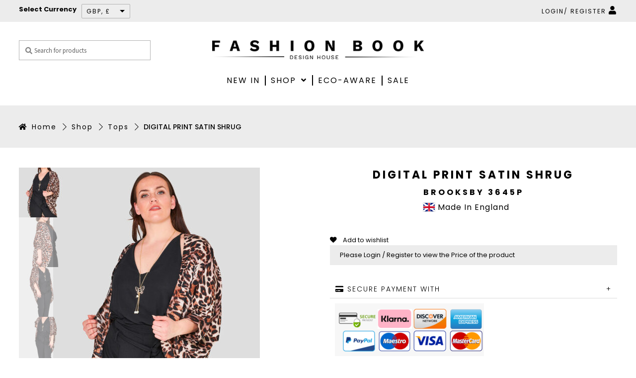

--- FILE ---
content_type: text/html; charset=UTF-8
request_url: https://fashion-book.com/product/digital-print-satin-shrug/
body_size: 58627
content:
<!doctype html>
<html lang="en-US">
<head>
<meta charset="UTF-8">
<meta name="viewport" content="width=device-width, initial-scale=1, maximum-scale=2.0">
<link rel="profile" href="https://gmpg.org/xfn/11">
<link rel="pingback" href="https://fashion-book.com/xmlrpc.php">
				<script>document.documentElement.className = document.documentElement.className + ' yes-js js_active js'</script>
			<meta name='robots' content='index, follow, max-image-preview:large, max-snippet:-1, max-video-preview:-1' />

	<!-- This site is optimized with the Yoast SEO plugin v21.1 - https://yoast.com/wordpress/plugins/seo/ -->
	<title>Digital Print Satin Shrug Wholesale Plus Size - Fashion Book</title>
	<meta name="description" content="Elevate your Curve Clothing Collection this Wholesale Plus Size Digital Print Satin Shrug. Made in the UK from premium satin fabrics." />
	<link rel="canonical" href="https://fashion-book.com/product/digital-print-satin-shrug/" />
	<meta property="og:locale" content="en_US" />
	<meta property="og:type" content="article" />
	<meta property="og:title" content="Digital Print Satin Shrug Wholesale Plus Size - Fashion Book" />
	<meta property="og:description" content="Elevate your Curve Clothing Collection this Wholesale Plus Size Digital Print Satin Shrug. Made in the UK from premium satin fabrics." />
	<meta property="og:url" content="https://fashion-book.com/product/digital-print-satin-shrug/" />
	<meta property="og:site_name" content="Fashion Book" />
	<meta property="article:publisher" content="https://www.facebook.com/fashionbookdesignhouse/" />
	<meta property="article:modified_time" content="2022-04-07T09:48:29+00:00" />
	<meta property="og:image" content="https://fashion-book.com/wp-content/uploads/2019/06/animal-print-plus-size-satin-print-shrug-wholesale-1-1.jpg" />
	<meta property="og:image:width" content="1024" />
	<meta property="og:image:height" content="1536" />
	<meta property="og:image:type" content="image/jpeg" />
	<meta name="twitter:card" content="summary_large_image" />
	<meta name="twitter:label1" content="Est. reading time" />
	<meta name="twitter:data1" content="1 minute" />
	<script type="application/ld+json" class="yoast-schema-graph">{"@context":"https://schema.org","@graph":[{"@type":"WebPage","@id":"https://fashion-book.com/product/digital-print-satin-shrug/","url":"https://fashion-book.com/product/digital-print-satin-shrug/","name":"Digital Print Satin Shrug Wholesale Plus Size - Fashion Book","isPartOf":{"@id":"https://fashion-book.com/#website"},"primaryImageOfPage":{"@id":"https://fashion-book.com/product/digital-print-satin-shrug/#primaryimage"},"image":{"@id":"https://fashion-book.com/product/digital-print-satin-shrug/#primaryimage"},"thumbnailUrl":"https://fashion-book.com/wp-content/uploads/2019/06/animal-print-plus-size-satin-print-shrug-wholesale-1-1.jpg","datePublished":"2019-06-20T15:16:52+00:00","dateModified":"2022-04-07T09:48:29+00:00","description":"Elevate your Curve Clothing Collection this Wholesale Plus Size Digital Print Satin Shrug. Made in the UK from premium satin fabrics.","breadcrumb":{"@id":"https://fashion-book.com/product/digital-print-satin-shrug/#breadcrumb"},"inLanguage":"en-US","potentialAction":[{"@type":"ReadAction","target":["https://fashion-book.com/product/digital-print-satin-shrug/"]}]},{"@type":"ImageObject","inLanguage":"en-US","@id":"https://fashion-book.com/product/digital-print-satin-shrug/#primaryimage","url":"https://fashion-book.com/wp-content/uploads/2019/06/animal-print-plus-size-satin-print-shrug-wholesale-1-1.jpg","contentUrl":"https://fashion-book.com/wp-content/uploads/2019/06/animal-print-plus-size-satin-print-shrug-wholesale-1-1.jpg","width":1024,"height":1536,"caption":"animal-print-plus-size-satin-print-shrug-wholesale-1"},{"@type":"BreadcrumbList","@id":"https://fashion-book.com/product/digital-print-satin-shrug/#breadcrumb","itemListElement":[{"@type":"ListItem","position":1,"name":"Home","item":"https://fashion-book.com/"},{"@type":"ListItem","position":2,"name":"Boutique","item":"https://fashion-book.com/shop/"},{"@type":"ListItem","position":3,"name":"New In","item":"https://fashion-book.com/product-category/new-in/"},{"@type":"ListItem","position":4,"name":"DIGITAL PRINT SATIN SHRUG"}]},{"@type":"WebSite","@id":"https://fashion-book.com/#website","url":"https://fashion-book.com/","name":"Fashion Book","description":"WOMENSWEAR WHOLESALE CLOTHING","publisher":{"@id":"https://fashion-book.com/#organization"},"potentialAction":[{"@type":"SearchAction","target":{"@type":"EntryPoint","urlTemplate":"https://fashion-book.com/?s={search_term_string}"},"query-input":"required name=search_term_string"}],"inLanguage":"en-US"},{"@type":"Organization","@id":"https://fashion-book.com/#organization","name":"Fashion-Book","url":"https://fashion-book.com/","logo":{"@type":"ImageObject","inLanguage":"en-US","@id":"https://fashion-book.com/#/schema/logo/image/","url":"https://fashion-book.com/wp-content/uploads/2019/03/fashion-book.png","contentUrl":"https://fashion-book.com/wp-content/uploads/2019/03/fashion-book.png","width":500,"height":44,"caption":"Fashion-Book"},"image":{"@id":"https://fashion-book.com/#/schema/logo/image/"},"sameAs":["https://www.facebook.com/fashionbookdesignhouse/","https://www.instagram.com/fashionbookdesignhouse/","https://www.linkedin.com/company/10929331/admin/"]}]}</script>
	<!-- / Yoast SEO plugin. -->


<link rel='dns-prefetch' href='//widgetlogic.org' />
<link rel='dns-prefetch' href='//stats.wp.com' />
<link rel='dns-prefetch' href='//widget.trustpilot.com' />
<link rel='dns-prefetch' href='//fonts.googleapis.com' />
<link rel="alternate" type="application/rss+xml" title="Fashion Book &raquo; Feed" href="https://fashion-book.com/feed/" />
<link rel="alternate" type="application/rss+xml" title="Fashion Book &raquo; Comments Feed" href="https://fashion-book.com/comments/feed/" />
<link rel="alternate" type="application/rss+xml" title="Fashion Book &raquo; DIGITAL PRINT SATIN SHRUG Comments Feed" href="https://fashion-book.com/product/digital-print-satin-shrug/feed/" />
		<script type="text/javascript">
			var ajaxurl = 'https://fashion-book.com/wp-admin/admin-ajax.php';
		</script>
		<script>
window._wpemojiSettings = {"baseUrl":"https:\/\/s.w.org\/images\/core\/emoji\/14.0.0\/72x72\/","ext":".png","svgUrl":"https:\/\/s.w.org\/images\/core\/emoji\/14.0.0\/svg\/","svgExt":".svg","source":{"concatemoji":"https:\/\/fashion-book.com\/wp-includes\/js\/wp-emoji-release.min.js"}};
/*! This file is auto-generated */
!function(e,a,t){var n,r,o,i=a.createElement("canvas"),p=i.getContext&&i.getContext("2d");function s(e,t){var a=String.fromCharCode,e=(p.clearRect(0,0,i.width,i.height),p.fillText(a.apply(this,e),0,0),i.toDataURL());return p.clearRect(0,0,i.width,i.height),p.fillText(a.apply(this,t),0,0),e===i.toDataURL()}function c(e){var t=a.createElement("script");t.src=e,t.defer=t.type="text/javascript",a.getElementsByTagName("head")[0].appendChild(t)}for(o=Array("flag","emoji"),t.supports={everything:!0,everythingExceptFlag:!0},r=0;r<o.length;r++)t.supports[o[r]]=function(e){if(p&&p.fillText)switch(p.textBaseline="top",p.font="600 32px Arial",e){case"flag":return s([127987,65039,8205,9895,65039],[127987,65039,8203,9895,65039])?!1:!s([55356,56826,55356,56819],[55356,56826,8203,55356,56819])&&!s([55356,57332,56128,56423,56128,56418,56128,56421,56128,56430,56128,56423,56128,56447],[55356,57332,8203,56128,56423,8203,56128,56418,8203,56128,56421,8203,56128,56430,8203,56128,56423,8203,56128,56447]);case"emoji":return!s([129777,127995,8205,129778,127999],[129777,127995,8203,129778,127999])}return!1}(o[r]),t.supports.everything=t.supports.everything&&t.supports[o[r]],"flag"!==o[r]&&(t.supports.everythingExceptFlag=t.supports.everythingExceptFlag&&t.supports[o[r]]);t.supports.everythingExceptFlag=t.supports.everythingExceptFlag&&!t.supports.flag,t.DOMReady=!1,t.readyCallback=function(){t.DOMReady=!0},t.supports.everything||(n=function(){t.readyCallback()},a.addEventListener?(a.addEventListener("DOMContentLoaded",n,!1),e.addEventListener("load",n,!1)):(e.attachEvent("onload",n),a.attachEvent("onreadystatechange",function(){"complete"===a.readyState&&t.readyCallback()})),(e=t.source||{}).concatemoji?c(e.concatemoji):e.wpemoji&&e.twemoji&&(c(e.twemoji),c(e.wpemoji)))}(window,document,window._wpemojiSettings);
</script>
<style>
img.wp-smiley,
img.emoji {
	display: inline !important;
	border: none !important;
	box-shadow: none !important;
	height: 1em !important;
	width: 1em !important;
	margin: 0 0.07em !important;
	vertical-align: -0.1em !important;
	background: none !important;
	padding: 0 !important;
}
</style>
	<link rel='stylesheet' id='berocket_lgv_style-css' href='https://fashion-book.com/wp-content/plugins/gridlist-view-for-woocommerce/css/shop_lgv.css' media='all' />
<link rel='stylesheet' id='wc-stripe-blocks-checkout-style-css' href='https://fashion-book.com/wp-content/plugins/woocommerce-gateway-stripe/build/upe_blocks.css' media='all' />
<link rel='stylesheet' id='wsp-main-style-css' href='https://fashion-book.com/wp-content/plugins/wp-smart-preloader/assets/css/wsp-front-preloader.css' media='all' />
<link rel='stylesheet' id='wsp-style-css' href='https://fashion-book.com/wp-content/plugins/wp-smart-preloader/assets/css/wsp-smart-preload-style.css' media='all' />
<link rel='stylesheet' id='wp-block-library-css' href='https://fashion-book.com/wp-includes/css/dist/block-library/style.min.css' media='all' />
<style id='wp-block-library-theme-inline-css'>
.wp-block-audio figcaption{color:#555;font-size:13px;text-align:center}.is-dark-theme .wp-block-audio figcaption{color:hsla(0,0%,100%,.65)}.wp-block-audio{margin:0 0 1em}.wp-block-code{border:1px solid #ccc;border-radius:4px;font-family:Menlo,Consolas,monaco,monospace;padding:.8em 1em}.wp-block-embed figcaption{color:#555;font-size:13px;text-align:center}.is-dark-theme .wp-block-embed figcaption{color:hsla(0,0%,100%,.65)}.wp-block-embed{margin:0 0 1em}.blocks-gallery-caption{color:#555;font-size:13px;text-align:center}.is-dark-theme .blocks-gallery-caption{color:hsla(0,0%,100%,.65)}.wp-block-image figcaption{color:#555;font-size:13px;text-align:center}.is-dark-theme .wp-block-image figcaption{color:hsla(0,0%,100%,.65)}.wp-block-image{margin:0 0 1em}.wp-block-pullquote{border-top:4px solid;border-bottom:4px solid;margin-bottom:1.75em;color:currentColor}.wp-block-pullquote__citation,.wp-block-pullquote cite,.wp-block-pullquote footer{color:currentColor;text-transform:uppercase;font-size:.8125em;font-style:normal}.wp-block-quote{border-left:.25em solid;margin:0 0 1.75em;padding-left:1em}.wp-block-quote cite,.wp-block-quote footer{color:currentColor;font-size:.8125em;position:relative;font-style:normal}.wp-block-quote.has-text-align-right{border-left:none;border-right:.25em solid;padding-left:0;padding-right:1em}.wp-block-quote.has-text-align-center{border:none;padding-left:0}.wp-block-quote.is-large,.wp-block-quote.is-style-large,.wp-block-quote.is-style-plain{border:none}.wp-block-search .wp-block-search__label{font-weight:700}.wp-block-search__button{border:1px solid #ccc;padding:.375em .625em}:where(.wp-block-group.has-background){padding:1.25em 2.375em}.wp-block-separator.has-css-opacity{opacity:.4}.wp-block-separator{border:none;border-bottom:2px solid;margin-left:auto;margin-right:auto}.wp-block-separator.has-alpha-channel-opacity{opacity:1}.wp-block-separator:not(.is-style-wide):not(.is-style-dots){width:100px}.wp-block-separator.has-background:not(.is-style-dots){border-bottom:none;height:1px}.wp-block-separator.has-background:not(.is-style-wide):not(.is-style-dots){height:2px}.wp-block-table{margin:"0 0 1em 0"}.wp-block-table thead{border-bottom:3px solid}.wp-block-table tfoot{border-top:3px solid}.wp-block-table td,.wp-block-table th{word-break:normal}.wp-block-table figcaption{color:#555;font-size:13px;text-align:center}.is-dark-theme .wp-block-table figcaption{color:hsla(0,0%,100%,.65)}.wp-block-video figcaption{color:#555;font-size:13px;text-align:center}.is-dark-theme .wp-block-video figcaption{color:hsla(0,0%,100%,.65)}.wp-block-video{margin:0 0 1em}.wp-block-template-part.has-background{padding:1.25em 2.375em;margin-top:0;margin-bottom:0}
</style>
<link rel='stylesheet' id='wc-blocks-vendors-style-css' href='https://fashion-book.com/wp-content/plugins/woocommerce/packages/woocommerce-blocks/build/wc-blocks-vendors-style.css' media='all' />
<link rel='stylesheet' id='wc-blocks-style-css' href='https://fashion-book.com/wp-content/plugins/woocommerce/packages/woocommerce-blocks/build/wc-blocks-style.css' media='all' />
<link rel='stylesheet' id='jquery-selectBox-css' href='https://fashion-book.com/wp-content/plugins/yith-woocommerce-wishlist-premium/assets/css/jquery.selectBox.css' media='all' />
<link rel='stylesheet' id='yith-wcwl-font-awesome-css' href='https://fashion-book.com/wp-content/plugins/yith-woocommerce-wishlist-premium/assets/css/font-awesome.css' media='all' />
<link rel='stylesheet' id='yith-wcwl-main-css' href='https://fashion-book.com/wp-content/plugins/yith-woocommerce-wishlist-premium/assets/css/style.css' media='all' />
<style id='yith-wcwl-main-inline-css'>
.yith-wcwl-share li a{color: #FFFFFF;}.yith-wcwl-share li a:hover{color: #FFFFFF;}.yith-wcwl-share a.facebook{background: #39599E; background-color: #39599E;}.yith-wcwl-share a.facebook:hover{background: #595A5A; background-color: #595A5A;}.yith-wcwl-share a.twitter{background: #45AFE2; background-color: #45AFE2;}.yith-wcwl-share a.twitter:hover{background: #595A5A; background-color: #595A5A;}.yith-wcwl-share a.pinterest{background: #AB2E31; background-color: #AB2E31;}.yith-wcwl-share a.pinterest:hover{background: #595A5A; background-color: #595A5A;}.yith-wcwl-share a.email{background: #FBB102; background-color: #FBB102;}.yith-wcwl-share a.email:hover{background: #595A5A; background-color: #595A5A;}.yith-wcwl-share a.whatsapp{background: #00A901; background-color: #00A901;}.yith-wcwl-share a.whatsapp:hover{background: #595A5A; background-color: #595A5A;}ul.products li .yith-wcwl-add-to-wishlist {
    position: absolute;
    top: 0;
    right: 0;
}
ul.products li .yith-wcwl-add-to-wishlist .yith-wcwl-add-button  i {
    font-size: 25px;
}

ul.products li .yith-wcwl-add-to-wishlist .yith-wcwl-add-button span {
    display: none;
}
ul.products li .yith-wcwl-add-to-wishlist {
    position: absolute;
    top: 5px;
    right: 9px;
}

.yith-wcwl-wishlistaddedbrowse a {
    display: nonze;
}   

.yith-wcwl-wishlistexistsbrowse {
    display: flex;
    flex-direction: column;
    align-content: flex-end;
    align-items: center;
}   
.yith-wcwl-wishlistaddedbrowse span.feedback {
    font-size: 0px !important;
}

.yith-wcwl-wishlistaddedbrowse {
    display: flex;
    align-content: space-around;
    flex-direction: column;
} 


.yith-wcwl-wishlistaddedbrowse span.feedback i.yith-wcwl-icon.fa.fa-heart {
    font-size: 27px !important;
}


.yith-wcwl-wishlistaddedbrowse span.feedback i.yith-wcwl-icon.fa.fa-heart {
    font-size: 27px !important;
    color: red;
}    



.yith-wcwl-wishlistexistsbrowse span.feedback {
    font-size: 0 !important;
}


.yith-wcwl-wishlistexistsbrowse span.feedback i.yith-wcwl-icon.fa.fa-heart {
    font-size: 26px !important;
    color: red !important;
}  
</style>
<link rel='stylesheet' id='block-widget-css' href='https://fashion-book.com/wp-content/plugins/widget-logic/block_widget/css/widget.css' media='all' />
<link rel='stylesheet' id='storefront-gutenberg-blocks-css' href='https://fashion-book.com/wp-content/themes/storefront/assets/css/base/gutenberg-blocks.css' media='all' />
<style id='storefront-gutenberg-blocks-inline-css'>

				.wp-block-button__link:not(.has-text-color) {
					color: #333333;
				}

				.wp-block-button__link:not(.has-text-color):hover,
				.wp-block-button__link:not(.has-text-color):focus,
				.wp-block-button__link:not(.has-text-color):active {
					color: #333333;
				}

				.wp-block-button__link:not(.has-background) {
					background-color: #eeeeee;
				}

				.wp-block-button__link:not(.has-background):hover,
				.wp-block-button__link:not(.has-background):focus,
				.wp-block-button__link:not(.has-background):active {
					border-color: #d5d5d5;
					background-color: #d5d5d5;
				}

				.wc-block-grid__products .wc-block-grid__product .wp-block-button__link {
					background-color: #eeeeee;
					border-color: #eeeeee;
					color: #333333;
				}

				.wp-block-quote footer,
				.wp-block-quote cite,
				.wp-block-quote__citation {
					color: #6d6d6d;
				}

				.wp-block-pullquote cite,
				.wp-block-pullquote footer,
				.wp-block-pullquote__citation {
					color: #6d6d6d;
				}

				.wp-block-image figcaption {
					color: #6d6d6d;
				}

				.wp-block-separator.is-style-dots::before {
					color: #333333;
				}

				.wp-block-file a.wp-block-file__button {
					color: #333333;
					background-color: #eeeeee;
					border-color: #eeeeee;
				}

				.wp-block-file a.wp-block-file__button:hover,
				.wp-block-file a.wp-block-file__button:focus,
				.wp-block-file a.wp-block-file__button:active {
					color: #333333;
					background-color: #d5d5d5;
				}

				.wp-block-code,
				.wp-block-preformatted pre {
					color: #6d6d6d;
				}

				.wp-block-table:not( .has-background ):not( .is-style-stripes ) tbody tr:nth-child(2n) td {
					background-color: #fdfdfd;
				}

				.wp-block-cover .wp-block-cover__inner-container h1:not(.has-text-color),
				.wp-block-cover .wp-block-cover__inner-container h2:not(.has-text-color),
				.wp-block-cover .wp-block-cover__inner-container h3:not(.has-text-color),
				.wp-block-cover .wp-block-cover__inner-container h4:not(.has-text-color),
				.wp-block-cover .wp-block-cover__inner-container h5:not(.has-text-color),
				.wp-block-cover .wp-block-cover__inner-container h6:not(.has-text-color) {
					color: #000000;
				}

				.wc-block-components-price-slider__range-input-progress,
				.rtl .wc-block-components-price-slider__range-input-progress {
					--range-color: #7f54b3;
				}

				/* Target only IE11 */
				@media all and (-ms-high-contrast: none), (-ms-high-contrast: active) {
					.wc-block-components-price-slider__range-input-progress {
						background: #7f54b3;
					}
				}

				.wc-block-components-button:not(.is-link) {
					background-color: #333333;
					color: #ffffff;
				}

				.wc-block-components-button:not(.is-link):hover,
				.wc-block-components-button:not(.is-link):focus,
				.wc-block-components-button:not(.is-link):active {
					background-color: #1a1a1a;
					color: #ffffff;
				}

				.wc-block-components-button:not(.is-link):disabled {
					background-color: #333333;
					color: #ffffff;
				}

				.wc-block-cart__submit-container {
					background-color: #ffffff;
				}

				.wc-block-cart__submit-container::before {
					color: rgba(220,220,220,0.5);
				}

				.wc-block-components-order-summary-item__quantity {
					background-color: #ffffff;
					border-color: #6d6d6d;
					box-shadow: 0 0 0 2px #ffffff;
					color: #6d6d6d;
				}
			
</style>
<link rel='stylesheet' id='classic-theme-styles-css' href='https://fashion-book.com/wp-includes/css/classic-themes.min.css' media='all' />
<style id='global-styles-inline-css'>
body{--wp--preset--color--black: #000000;--wp--preset--color--cyan-bluish-gray: #abb8c3;--wp--preset--color--white: #ffffff;--wp--preset--color--pale-pink: #f78da7;--wp--preset--color--vivid-red: #cf2e2e;--wp--preset--color--luminous-vivid-orange: #ff6900;--wp--preset--color--luminous-vivid-amber: #fcb900;--wp--preset--color--light-green-cyan: #7bdcb5;--wp--preset--color--vivid-green-cyan: #00d084;--wp--preset--color--pale-cyan-blue: #8ed1fc;--wp--preset--color--vivid-cyan-blue: #0693e3;--wp--preset--color--vivid-purple: #9b51e0;--wp--preset--gradient--vivid-cyan-blue-to-vivid-purple: linear-gradient(135deg,rgba(6,147,227,1) 0%,rgb(155,81,224) 100%);--wp--preset--gradient--light-green-cyan-to-vivid-green-cyan: linear-gradient(135deg,rgb(122,220,180) 0%,rgb(0,208,130) 100%);--wp--preset--gradient--luminous-vivid-amber-to-luminous-vivid-orange: linear-gradient(135deg,rgba(252,185,0,1) 0%,rgba(255,105,0,1) 100%);--wp--preset--gradient--luminous-vivid-orange-to-vivid-red: linear-gradient(135deg,rgba(255,105,0,1) 0%,rgb(207,46,46) 100%);--wp--preset--gradient--very-light-gray-to-cyan-bluish-gray: linear-gradient(135deg,rgb(238,238,238) 0%,rgb(169,184,195) 100%);--wp--preset--gradient--cool-to-warm-spectrum: linear-gradient(135deg,rgb(74,234,220) 0%,rgb(151,120,209) 20%,rgb(207,42,186) 40%,rgb(238,44,130) 60%,rgb(251,105,98) 80%,rgb(254,248,76) 100%);--wp--preset--gradient--blush-light-purple: linear-gradient(135deg,rgb(255,206,236) 0%,rgb(152,150,240) 100%);--wp--preset--gradient--blush-bordeaux: linear-gradient(135deg,rgb(254,205,165) 0%,rgb(254,45,45) 50%,rgb(107,0,62) 100%);--wp--preset--gradient--luminous-dusk: linear-gradient(135deg,rgb(255,203,112) 0%,rgb(199,81,192) 50%,rgb(65,88,208) 100%);--wp--preset--gradient--pale-ocean: linear-gradient(135deg,rgb(255,245,203) 0%,rgb(182,227,212) 50%,rgb(51,167,181) 100%);--wp--preset--gradient--electric-grass: linear-gradient(135deg,rgb(202,248,128) 0%,rgb(113,206,126) 100%);--wp--preset--gradient--midnight: linear-gradient(135deg,rgb(2,3,129) 0%,rgb(40,116,252) 100%);--wp--preset--duotone--dark-grayscale: url('#wp-duotone-dark-grayscale');--wp--preset--duotone--grayscale: url('#wp-duotone-grayscale');--wp--preset--duotone--purple-yellow: url('#wp-duotone-purple-yellow');--wp--preset--duotone--blue-red: url('#wp-duotone-blue-red');--wp--preset--duotone--midnight: url('#wp-duotone-midnight');--wp--preset--duotone--magenta-yellow: url('#wp-duotone-magenta-yellow');--wp--preset--duotone--purple-green: url('#wp-duotone-purple-green');--wp--preset--duotone--blue-orange: url('#wp-duotone-blue-orange');--wp--preset--font-size--small: 14px;--wp--preset--font-size--medium: 23px;--wp--preset--font-size--large: 26px;--wp--preset--font-size--x-large: 42px;--wp--preset--font-size--normal: 16px;--wp--preset--font-size--huge: 37px;--wp--preset--spacing--20: 0.44rem;--wp--preset--spacing--30: 0.67rem;--wp--preset--spacing--40: 1rem;--wp--preset--spacing--50: 1.5rem;--wp--preset--spacing--60: 2.25rem;--wp--preset--spacing--70: 3.38rem;--wp--preset--spacing--80: 5.06rem;}:where(.is-layout-flex){gap: 0.5em;}body .is-layout-flow > .alignleft{float: left;margin-inline-start: 0;margin-inline-end: 2em;}body .is-layout-flow > .alignright{float: right;margin-inline-start: 2em;margin-inline-end: 0;}body .is-layout-flow > .aligncenter{margin-left: auto !important;margin-right: auto !important;}body .is-layout-constrained > .alignleft{float: left;margin-inline-start: 0;margin-inline-end: 2em;}body .is-layout-constrained > .alignright{float: right;margin-inline-start: 2em;margin-inline-end: 0;}body .is-layout-constrained > .aligncenter{margin-left: auto !important;margin-right: auto !important;}body .is-layout-constrained > :where(:not(.alignleft):not(.alignright):not(.alignfull)){max-width: var(--wp--style--global--content-size);margin-left: auto !important;margin-right: auto !important;}body .is-layout-constrained > .alignwide{max-width: var(--wp--style--global--wide-size);}body .is-layout-flex{display: flex;}body .is-layout-flex{flex-wrap: wrap;align-items: center;}body .is-layout-flex > *{margin: 0;}:where(.wp-block-columns.is-layout-flex){gap: 2em;}.has-black-color{color: var(--wp--preset--color--black) !important;}.has-cyan-bluish-gray-color{color: var(--wp--preset--color--cyan-bluish-gray) !important;}.has-white-color{color: var(--wp--preset--color--white) !important;}.has-pale-pink-color{color: var(--wp--preset--color--pale-pink) !important;}.has-vivid-red-color{color: var(--wp--preset--color--vivid-red) !important;}.has-luminous-vivid-orange-color{color: var(--wp--preset--color--luminous-vivid-orange) !important;}.has-luminous-vivid-amber-color{color: var(--wp--preset--color--luminous-vivid-amber) !important;}.has-light-green-cyan-color{color: var(--wp--preset--color--light-green-cyan) !important;}.has-vivid-green-cyan-color{color: var(--wp--preset--color--vivid-green-cyan) !important;}.has-pale-cyan-blue-color{color: var(--wp--preset--color--pale-cyan-blue) !important;}.has-vivid-cyan-blue-color{color: var(--wp--preset--color--vivid-cyan-blue) !important;}.has-vivid-purple-color{color: var(--wp--preset--color--vivid-purple) !important;}.has-black-background-color{background-color: var(--wp--preset--color--black) !important;}.has-cyan-bluish-gray-background-color{background-color: var(--wp--preset--color--cyan-bluish-gray) !important;}.has-white-background-color{background-color: var(--wp--preset--color--white) !important;}.has-pale-pink-background-color{background-color: var(--wp--preset--color--pale-pink) !important;}.has-vivid-red-background-color{background-color: var(--wp--preset--color--vivid-red) !important;}.has-luminous-vivid-orange-background-color{background-color: var(--wp--preset--color--luminous-vivid-orange) !important;}.has-luminous-vivid-amber-background-color{background-color: var(--wp--preset--color--luminous-vivid-amber) !important;}.has-light-green-cyan-background-color{background-color: var(--wp--preset--color--light-green-cyan) !important;}.has-vivid-green-cyan-background-color{background-color: var(--wp--preset--color--vivid-green-cyan) !important;}.has-pale-cyan-blue-background-color{background-color: var(--wp--preset--color--pale-cyan-blue) !important;}.has-vivid-cyan-blue-background-color{background-color: var(--wp--preset--color--vivid-cyan-blue) !important;}.has-vivid-purple-background-color{background-color: var(--wp--preset--color--vivid-purple) !important;}.has-black-border-color{border-color: var(--wp--preset--color--black) !important;}.has-cyan-bluish-gray-border-color{border-color: var(--wp--preset--color--cyan-bluish-gray) !important;}.has-white-border-color{border-color: var(--wp--preset--color--white) !important;}.has-pale-pink-border-color{border-color: var(--wp--preset--color--pale-pink) !important;}.has-vivid-red-border-color{border-color: var(--wp--preset--color--vivid-red) !important;}.has-luminous-vivid-orange-border-color{border-color: var(--wp--preset--color--luminous-vivid-orange) !important;}.has-luminous-vivid-amber-border-color{border-color: var(--wp--preset--color--luminous-vivid-amber) !important;}.has-light-green-cyan-border-color{border-color: var(--wp--preset--color--light-green-cyan) !important;}.has-vivid-green-cyan-border-color{border-color: var(--wp--preset--color--vivid-green-cyan) !important;}.has-pale-cyan-blue-border-color{border-color: var(--wp--preset--color--pale-cyan-blue) !important;}.has-vivid-cyan-blue-border-color{border-color: var(--wp--preset--color--vivid-cyan-blue) !important;}.has-vivid-purple-border-color{border-color: var(--wp--preset--color--vivid-purple) !important;}.has-vivid-cyan-blue-to-vivid-purple-gradient-background{background: var(--wp--preset--gradient--vivid-cyan-blue-to-vivid-purple) !important;}.has-light-green-cyan-to-vivid-green-cyan-gradient-background{background: var(--wp--preset--gradient--light-green-cyan-to-vivid-green-cyan) !important;}.has-luminous-vivid-amber-to-luminous-vivid-orange-gradient-background{background: var(--wp--preset--gradient--luminous-vivid-amber-to-luminous-vivid-orange) !important;}.has-luminous-vivid-orange-to-vivid-red-gradient-background{background: var(--wp--preset--gradient--luminous-vivid-orange-to-vivid-red) !important;}.has-very-light-gray-to-cyan-bluish-gray-gradient-background{background: var(--wp--preset--gradient--very-light-gray-to-cyan-bluish-gray) !important;}.has-cool-to-warm-spectrum-gradient-background{background: var(--wp--preset--gradient--cool-to-warm-spectrum) !important;}.has-blush-light-purple-gradient-background{background: var(--wp--preset--gradient--blush-light-purple) !important;}.has-blush-bordeaux-gradient-background{background: var(--wp--preset--gradient--blush-bordeaux) !important;}.has-luminous-dusk-gradient-background{background: var(--wp--preset--gradient--luminous-dusk) !important;}.has-pale-ocean-gradient-background{background: var(--wp--preset--gradient--pale-ocean) !important;}.has-electric-grass-gradient-background{background: var(--wp--preset--gradient--electric-grass) !important;}.has-midnight-gradient-background{background: var(--wp--preset--gradient--midnight) !important;}.has-small-font-size{font-size: var(--wp--preset--font-size--small) !important;}.has-medium-font-size{font-size: var(--wp--preset--font-size--medium) !important;}.has-large-font-size{font-size: var(--wp--preset--font-size--large) !important;}.has-x-large-font-size{font-size: var(--wp--preset--font-size--x-large) !important;}
.wp-block-navigation a:where(:not(.wp-element-button)){color: inherit;}
:where(.wp-block-columns.is-layout-flex){gap: 2em;}
.wp-block-pullquote{font-size: 1.5em;line-height: 1.6;}
</style>
<link rel='stylesheet' id='wp-blog-designer-fontawesome-stylesheets-css' href='https://fashion-book.com/wp-content/plugins/blog-designer//admin/css/fontawesome-all.min.css' media='all' />
<link rel='stylesheet' id='wp-blog-designer-css-stylesheets-css' href='https://fashion-book.com/wp-content/plugins/blog-designer/public/css/designer_css.css' media='all' />
<link rel='stylesheet' id='contact-form-7-css' href='https://fashion-book.com/wp-content/plugins/contact-form-7/includes/css/styles.css' media='all' />
<style id='contact-form-7-inline-css'>
.wpcf7 .wpcf7-recaptcha iframe {margin-bottom: 0;}.wpcf7 .wpcf7-recaptcha[data-align="center"] > div {margin: 0 auto;}.wpcf7 .wpcf7-recaptcha[data-align="right"] > div {margin: 0 0 0 auto;}
</style>
<link rel='stylesheet' id='rs-plugin-settings-css' href='https://fashion-book.com/wp-content/plugins/revslider/public/assets/css/settings.css' media='all' />
<style id='rs-plugin-settings-inline-css'>
#rs-demo-id {}
</style>
<link rel='stylesheet' id='pif-styles-css' href='https://fashion-book.com/wp-content/plugins/woocommerce-product-image-flipper/assets/css/style.css' media='all' />
<link rel='stylesheet' id='photoswipe-css' href='https://fashion-book.com/wp-content/plugins/woocommerce/assets/css/photoswipe/photoswipe.min.css' media='all' />
<link rel='stylesheet' id='photoswipe-default-skin-css' href='https://fashion-book.com/wp-content/plugins/woocommerce/assets/css/photoswipe/default-skin/default-skin.min.css' media='all' />
<style id='woocommerce-inline-inline-css'>
.woocommerce form .form-row .required { visibility: visible; }
</style>
<link rel='stylesheet' id='stock_manager_frontend_css-css' href='https://fashion-book.com/wp-content/plugins/woocommerce-product-stock-alert/frontend/css/frontend.min.css' media='all' />
<link rel='stylesheet' id='gateway-css' href='https://fashion-book.com/wp-content/plugins/woocommerce-paypal-payments/modules/ppcp-button/assets/css/gateway.css' media='all' />
<link rel='stylesheet' id='yith_wcas_frontend-css' href='https://fashion-book.com/wp-content/plugins/yith-woocommerce-ajax-search-premium/assets/css/yith_wcas_ajax_search.css' media='all' />
<style id='yith_wcas_frontend-inline-css'>

                .autocomplete-suggestion{
                    padding-right: 20px;
                }
                .woocommerce .autocomplete-suggestion  span.yith_wcas_result_on_sale,
                .autocomplete-suggestion  span.yith_wcas_result_on_sale{
                        background: #000;
                        color: #fff
                }
                .woocommerce .autocomplete-suggestion  span.yith_wcas_result_outofstock,
                .autocomplete-suggestion  span.yith_wcas_result_outofstock{
                        background: #000;
                        color: #ffffff
                }
                .woocommerce .autocomplete-suggestion  span.yith_wcas_result_featured,
                .autocomplete-suggestion  span.yith_wcas_result_featured{
                        background: #000;
                        color: #ffffff
                }
                .autocomplete-suggestion img{
                    width: 60px;
                }
                .autocomplete-suggestion .yith_wcas_result_content .title{
                    color: #000;
                }
                .autocomplete-suggestion{
                                    min-height: 70px;
                                }
</style>
<link rel='stylesheet' id='woocommerce_prettyPhoto_css-css' href='//fashion-book.com/wp-content/plugins/woocommerce/assets/css/prettyPhoto.css' media='all' />
<link rel='stylesheet' id='yith-wcwl-theme-css' href='https://fashion-book.com/wp-content/plugins/yith-woocommerce-wishlist-premium/assets/css/themes/storefront.css' media='all' />
<link rel='stylesheet' id='responsive-style-css' href='https://fashion-book.com/wp-content/themes/fashion-book/responsive.css' media='all' />
<link rel='stylesheet' id='storefront-style-css' href='https://fashion-book.com/wp-content/themes/storefront/style.css' media='all' />
<style id='storefront-style-inline-css'>

			.main-navigation ul li a,
			.site-title a,
			ul.menu li a,
			.site-branding h1 a,
			button.menu-toggle,
			button.menu-toggle:hover,
			.handheld-navigation .dropdown-toggle {
				color: #333333;
			}

			button.menu-toggle,
			button.menu-toggle:hover {
				border-color: #333333;
			}

			.main-navigation ul li a:hover,
			.main-navigation ul li:hover > a,
			.site-title a:hover,
			.site-header ul.menu li.current-menu-item > a {
				color: #747474;
			}

			table:not( .has-background ) th {
				background-color: #f8f8f8;
			}

			table:not( .has-background ) tbody td {
				background-color: #fdfdfd;
			}

			table:not( .has-background ) tbody tr:nth-child(2n) td,
			fieldset,
			fieldset legend {
				background-color: #fbfbfb;
			}

			.site-header,
			.secondary-navigation ul ul,
			.main-navigation ul.menu > li.menu-item-has-children:after,
			.secondary-navigation ul.menu ul,
			.storefront-handheld-footer-bar,
			.storefront-handheld-footer-bar ul li > a,
			.storefront-handheld-footer-bar ul li.search .site-search,
			button.menu-toggle,
			button.menu-toggle:hover {
				background-color: #ffffff;
			}

			p.site-description,
			.site-header,
			.storefront-handheld-footer-bar {
				color: #404040;
			}

			button.menu-toggle:after,
			button.menu-toggle:before,
			button.menu-toggle span:before {
				background-color: #333333;
			}

			h1, h2, h3, h4, h5, h6, .wc-block-grid__product-title {
				color: #333333;
			}

			.widget h1 {
				border-bottom-color: #333333;
			}

			body,
			.secondary-navigation a {
				color: #6d6d6d;
			}

			.widget-area .widget a,
			.hentry .entry-header .posted-on a,
			.hentry .entry-header .post-author a,
			.hentry .entry-header .post-comments a,
			.hentry .entry-header .byline a {
				color: #727272;
			}

			a {
				color: #7f54b3;
			}

			a:focus,
			button:focus,
			.button.alt:focus,
			input:focus,
			textarea:focus,
			input[type="button"]:focus,
			input[type="reset"]:focus,
			input[type="submit"]:focus,
			input[type="email"]:focus,
			input[type="tel"]:focus,
			input[type="url"]:focus,
			input[type="password"]:focus,
			input[type="search"]:focus {
				outline-color: #7f54b3;
			}

			button, input[type="button"], input[type="reset"], input[type="submit"], .button, .widget a.button {
				background-color: #eeeeee;
				border-color: #eeeeee;
				color: #333333;
			}

			button:hover, input[type="button"]:hover, input[type="reset"]:hover, input[type="submit"]:hover, .button:hover, .widget a.button:hover {
				background-color: #d5d5d5;
				border-color: #d5d5d5;
				color: #333333;
			}

			button.alt, input[type="button"].alt, input[type="reset"].alt, input[type="submit"].alt, .button.alt, .widget-area .widget a.button.alt {
				background-color: #333333;
				border-color: #333333;
				color: #ffffff;
			}

			button.alt:hover, input[type="button"].alt:hover, input[type="reset"].alt:hover, input[type="submit"].alt:hover, .button.alt:hover, .widget-area .widget a.button.alt:hover {
				background-color: #1a1a1a;
				border-color: #1a1a1a;
				color: #ffffff;
			}

			.pagination .page-numbers li .page-numbers.current {
				background-color: #e6e6e6;
				color: #636363;
			}

			#comments .comment-list .comment-content .comment-text {
				background-color: #f8f8f8;
			}

			.site-footer {
				background-color: #f0f0f0;
				color: #6d6d6d;
			}

			.site-footer a:not(.button):not(.components-button) {
				color: #333333;
			}

			.site-footer .storefront-handheld-footer-bar a:not(.button):not(.components-button) {
				color: #333333;
			}

			.site-footer h1, .site-footer h2, .site-footer h3, .site-footer h4, .site-footer h5, .site-footer h6, .site-footer .widget .widget-title, .site-footer .widget .widgettitle {
				color: #333333;
			}

			.page-template-template-homepage.has-post-thumbnail .type-page.has-post-thumbnail .entry-title {
				color: #000000;
			}

			.page-template-template-homepage.has-post-thumbnail .type-page.has-post-thumbnail .entry-content {
				color: #000000;
			}

			@media screen and ( min-width: 768px ) {
				.secondary-navigation ul.menu a:hover {
					color: #595959;
				}

				.secondary-navigation ul.menu a {
					color: #404040;
				}

				.main-navigation ul.menu ul.sub-menu,
				.main-navigation ul.nav-menu ul.children {
					background-color: #f0f0f0;
				}

				.site-header {
					border-bottom-color: #f0f0f0;
				}
			}
</style>
<link rel='stylesheet' id='storefront-icons-css' href='https://fashion-book.com/wp-content/themes/storefront/assets/css/base/icons.css' media='all' />
<link rel='stylesheet' id='storefront-fonts-css' href='https://fonts.googleapis.com/css?family=Source+Sans+Pro%3A400%2C300%2C300italic%2C400italic%2C600%2C700%2C900&#038;subset=latin%2Clatin-ext' media='all' />
<link rel='stylesheet' id='jck-wssv_styles-css' href='https://fashion-book.com/wp-content/plugins/jck-woo-show-single-variations/assets/frontend/css/main.min.css' media='all' />
<link rel='stylesheet' id='rp-wcdpd-promotion-countdown-timer-styles-css' href='https://fashion-book.com/wp-content/plugins/wc-dynamic-pricing-and-discounts/extensions/promotion-countdown-timer/assets/styles.css' media='all' />
<link rel='stylesheet' id='woo-variation-swatches-css' href='https://fashion-book.com/wp-content/plugins/woo-variation-swatches/assets/css/frontend.min.css' media='all' />
<style id='woo-variation-swatches-inline-css'>
.variable-item:not(.radio-variable-item) { width : 30px; height : 30px; } .wvs-style-squared .button-variable-item { min-width : 30px; } .button-variable-item span { font-size : 16px; }
</style>
<link rel='stylesheet' id='woo-variation-swatches-theme-override-css' href='https://fashion-book.com/wp-content/plugins/woo-variation-swatches/assets/css/wvs-theme-override.min.css' media='all' />
<link rel='stylesheet' id='woo-variation-swatches-tooltip-css' href='https://fashion-book.com/wp-content/plugins/woo-variation-swatches/assets/css/frontend-tooltip.min.css' media='all' />
<style id='woo-variation-swatches-tooltip-inline-css'>
.variable-items-wrapper .wvs-has-image-tooltip:before{ border-color: rgba(51, 51, 51, 0.9) !important; background-color: rgba(51, 51, 51, 0.9) !important;}.variable-items-wrapper [data-wvstooltip]:before, .variable-items-wrapper .wvs-has-image-tooltip:before { background-color: rgba(51, 51, 51, 0.9) !important; color: #ffffff !important; }.variable-items-wrapper [data-wvstooltip]:after,.variable-items-wrapper .wvs-has-image-tooltip:after { border-top-color: rgba(51, 51, 51, 0.9) !important;}
</style>
<link rel='stylesheet' id='external-plugin-css' href='https://fashion-book.com/wp-content/plugins/yith-woocommerce-quick-view-premium/assets/css/style-external.css' media='all' />
<link rel='stylesheet' id='yith-quick-view-css' href='https://fashion-book.com/wp-content/plugins/yith-woocommerce-quick-view-premium/assets/css/yith-quick-view.css' media='all' />
<style id='yith-quick-view-inline-css'>
 .yith-quick-view.yith-modal .yith-wcqv-main{background:#ffffff;}
			.yith-wcqv-button.inside-thumb span, .yith-wcqv-button.button{color: !important;background: !important;}
			.yith-wcqv-button.inside-thumb:hover span, .yith-wcqv-button.button:hover{color: !important;background: !important;}
			.yith-quick-view-content.woocommerce div.summary h1,.yith-quick-view-content.woocommerce div.summary div[itemprop="description"],.yith-quick-view-content.woocommerce div.summary .product_meta,.yith-quick-view-content.woocommerce div.summary .price,.yith-quick-view-content.woocommerce div.summary .price ins {color: ;}
			.yith-quick-view-content.woocommerce div.summary .woocommerce-product-rating .star-rating,.yith-quick-view-content.woocommerce div.summary .woocommerce-product-rating .star-rating:before {color: ;}
			.yith-quick-view-content.woocommerce div.summary button.button.alt{background: ;color: ;}
			.yith-quick-view-content.woocommerce div.summary button.button.alt:hover{background: ;color: ;}
			.yith-quick-view-content.woocommerce div.summary .yith-wcqv-view-details{background: ;color: ;}
			.yith-quick-view-content.woocommerce div.summary .yith-wcqv-view-details:hover{background: ;color: ;}
			.yith-quick-view.yith-modal .yith-quick-view-content div.images{width:33.5% !important;}
			.yith-quick-view.yith-modal .yith-quick-view-content div.summary{width:66.5% !important;}
</style>
<link rel='stylesheet' id='woo-variation-swatches-pro-css' href='https://fashion-book.com/wp-content/plugins/woo-variation-swatches-pro/assets/css/frontend-pro.min.css' media='all' />
<style id='woo-variation-swatches-pro-inline-css'>
.wvs-archive-variation-wrapper .variable-item:not(.radio-variable-item) { width : 30px; height : 30px; } .wvs-archive-variation-wrapper .variable-items-wrapper.squared .button-variable-item, .variable-items-wrapper.squared .button-variable-item { min-width : 30px; } .wvs-archive-variation-wrapper .button-variable-item span { font-size : 16px; } .wvs-style-squared .button-variable-wrapper.rounded .button-variable-item { width : 30px !important; } .wvs-large-variable-wrapper .variable-item:not(.radio-variable-item) { width : 40px; height : 40px; } .wvs-style-squared .wvs-large-variable-wrapper .button-variable-item { min-width : 40px; } .wvs-large-variable-wrapper .button-variable-item span { font-size : 16px; } .wvs-style-squared .button-variable-wrapper.rounded.wvs-large-variable-wrapper .button-variable-item { width : 40px !important; } .woo-variation-swatches .variable-items-wrapper .variable-item:not(.radio-variable-item) { box-shadow : 0 0 0 1px rgba(0, 0, 0, 0.3) !important; } .woo-variation-swatches .variable-items-wrapper .button-variable-item span, .woo-variation-swatches .variable-items-wrapper .radio-variable-item label, .woo-variation-swatches .wvs-archive-variation-wrapper .reset_variations a { color : #000000 !important; } .woo-variation-swatches .variable-items-wrapper .variable-item:not(.radio-variable-item) { background-color : #FFFFFF !important; } .woo-variation-swatches .variable-items-wrapper .button-variable-item.selected span, .woo-variation-swatches .variable-items-wrapper .radio-variable-item.selected label { color : #000000 !important; } .woo-variation-swatches .variable-items-wrapper .variable-item:not(.radio-variable-item).selected { background-color : #FFFFFF !important; } .woo-variation-swatches .variable-items-wrapper .variable-item:not(.radio-variable-item).selected { box-shadow : 0 0 0 2px #000000 !important; } .woo-variation-swatches .variable-items-wrapper .variable-item:not(.radio-variable-item):hover, .woo-variation-swatches .variable-items-wrapper .variable-item:not(.radio-variable-item).selected:hover { box-shadow : 0 0 0 3px #000000 !important; } .woo-variation-swatches .variable-items-wrapper .button-variable-item:hover span, .woo-variation-swatches .variable-items-wrapper .button-variable-item.selected:hover span, .woo-variation-swatches .variable-items-wrapper .radio-variable-item:hover label, .woo-variation-swatches .variable-items-wrapper .radio-variable-item.selected:hover label { color : #000000 !important; } .woo-variation-swatches .variable-items-wrapper .variable-item:not(.radio-variable-item):hover, .woo-variation-swatches .variable-items-wrapper .variable-item:not(.radio-variable-item).selected:hover { background-color : #FFFFFF !important; }
</style>
<link rel='stylesheet' id='woo-variation-swatches-pro-theme-override-css' href='https://fashion-book.com/wp-content/plugins/woo-variation-swatches-pro/assets/css/wvs-pro-theme-override.min.css' media='all' />
<link rel='stylesheet' id='storefront-woocommerce-style-css' href='https://fashion-book.com/wp-content/themes/storefront/assets/css/woocommerce/woocommerce.css' media='all' />
<style id='storefront-woocommerce-style-inline-css'>
@font-face {
				font-family: star;
				src: url(https://fashion-book.com/wp-content/plugins/woocommerce/assets/fonts/star.eot);
				src:
					url(https://fashion-book.com/wp-content/plugins/woocommerce/assets/fonts/star.eot?#iefix) format("embedded-opentype"),
					url(https://fashion-book.com/wp-content/plugins/woocommerce/assets/fonts/star.woff) format("woff"),
					url(https://fashion-book.com/wp-content/plugins/woocommerce/assets/fonts/star.ttf) format("truetype"),
					url(https://fashion-book.com/wp-content/plugins/woocommerce/assets/fonts/star.svg#star) format("svg");
				font-weight: 400;
				font-style: normal;
			}
			@font-face {
				font-family: WooCommerce;
				src: url(https://fashion-book.com/wp-content/plugins/woocommerce/assets/fonts/WooCommerce.eot);
				src:
					url(https://fashion-book.com/wp-content/plugins/woocommerce/assets/fonts/WooCommerce.eot?#iefix) format("embedded-opentype"),
					url(https://fashion-book.com/wp-content/plugins/woocommerce/assets/fonts/WooCommerce.woff) format("woff"),
					url(https://fashion-book.com/wp-content/plugins/woocommerce/assets/fonts/WooCommerce.ttf) format("truetype"),
					url(https://fashion-book.com/wp-content/plugins/woocommerce/assets/fonts/WooCommerce.svg#WooCommerce) format("svg");
				font-weight: 400;
				font-style: normal;
			}

			a.cart-contents,
			.site-header-cart .widget_shopping_cart a {
				color: #333333;
			}

			a.cart-contents:hover,
			.site-header-cart .widget_shopping_cart a:hover,
			.site-header-cart:hover > li > a {
				color: #747474;
			}

			table.cart td.product-remove,
			table.cart td.actions {
				border-top-color: #ffffff;
			}

			.storefront-handheld-footer-bar ul li.cart .count {
				background-color: #333333;
				color: #ffffff;
				border-color: #ffffff;
			}

			.woocommerce-tabs ul.tabs li.active a,
			ul.products li.product .price,
			.onsale,
			.wc-block-grid__product-onsale,
			.widget_search form:before,
			.widget_product_search form:before {
				color: #6d6d6d;
			}

			.woocommerce-breadcrumb a,
			a.woocommerce-review-link,
			.product_meta a {
				color: #727272;
			}

			.wc-block-grid__product-onsale,
			.onsale {
				border-color: #6d6d6d;
			}

			.star-rating span:before,
			.quantity .plus, .quantity .minus,
			p.stars a:hover:after,
			p.stars a:after,
			.star-rating span:before,
			#payment .payment_methods li input[type=radio]:first-child:checked+label:before {
				color: #7f54b3;
			}

			.widget_price_filter .ui-slider .ui-slider-range,
			.widget_price_filter .ui-slider .ui-slider-handle {
				background-color: #7f54b3;
			}

			.order_details {
				background-color: #f8f8f8;
			}

			.order_details > li {
				border-bottom: 1px dotted #e3e3e3;
			}

			.order_details:before,
			.order_details:after {
				background: -webkit-linear-gradient(transparent 0,transparent 0),-webkit-linear-gradient(135deg,#f8f8f8 33.33%,transparent 33.33%),-webkit-linear-gradient(45deg,#f8f8f8 33.33%,transparent 33.33%)
			}

			#order_review {
				background-color: #ffffff;
			}

			#payment .payment_methods > li .payment_box,
			#payment .place-order {
				background-color: #fafafa;
			}

			#payment .payment_methods > li:not(.woocommerce-notice) {
				background-color: #f5f5f5;
			}

			#payment .payment_methods > li:not(.woocommerce-notice):hover {
				background-color: #f0f0f0;
			}

			.woocommerce-pagination .page-numbers li .page-numbers.current {
				background-color: #e6e6e6;
				color: #636363;
			}

			.wc-block-grid__product-onsale,
			.onsale,
			.woocommerce-pagination .page-numbers li .page-numbers:not(.current) {
				color: #6d6d6d;
			}

			p.stars a:before,
			p.stars a:hover~a:before,
			p.stars.selected a.active~a:before {
				color: #6d6d6d;
			}

			p.stars.selected a.active:before,
			p.stars:hover a:before,
			p.stars.selected a:not(.active):before,
			p.stars.selected a.active:before {
				color: #7f54b3;
			}

			.single-product div.product .woocommerce-product-gallery .woocommerce-product-gallery__trigger {
				background-color: #eeeeee;
				color: #333333;
			}

			.single-product div.product .woocommerce-product-gallery .woocommerce-product-gallery__trigger:hover {
				background-color: #d5d5d5;
				border-color: #d5d5d5;
				color: #333333;
			}

			.button.added_to_cart:focus,
			.button.wc-forward:focus {
				outline-color: #7f54b3;
			}

			.added_to_cart,
			.site-header-cart .widget_shopping_cart a.button,
			.wc-block-grid__products .wc-block-grid__product .wp-block-button__link {
				background-color: #eeeeee;
				border-color: #eeeeee;
				color: #333333;
			}

			.added_to_cart:hover,
			.site-header-cart .widget_shopping_cart a.button:hover,
			.wc-block-grid__products .wc-block-grid__product .wp-block-button__link:hover {
				background-color: #d5d5d5;
				border-color: #d5d5d5;
				color: #333333;
			}

			.added_to_cart.alt, .added_to_cart, .widget a.button.checkout {
				background-color: #333333;
				border-color: #333333;
				color: #ffffff;
			}

			.added_to_cart.alt:hover, .added_to_cart:hover, .widget a.button.checkout:hover {
				background-color: #1a1a1a;
				border-color: #1a1a1a;
				color: #ffffff;
			}

			.button.loading {
				color: #eeeeee;
			}

			.button.loading:hover {
				background-color: #eeeeee;
			}

			.button.loading:after {
				color: #333333;
			}

			@media screen and ( min-width: 768px ) {
				.site-header-cart .widget_shopping_cart,
				.site-header .product_list_widget li .quantity {
					color: #404040;
				}

				.site-header-cart .widget_shopping_cart .buttons,
				.site-header-cart .widget_shopping_cart .total {
					background-color: #f5f5f5;
				}

				.site-header-cart .widget_shopping_cart {
					background-color: #f0f0f0;
				}
			}
				.storefront-product-pagination a {
					color: #6d6d6d;
					background-color: #ffffff;
				}
				.storefront-sticky-add-to-cart {
					color: #6d6d6d;
					background-color: #ffffff;
				}

				.storefront-sticky-add-to-cart a:not(.button) {
					color: #333333;
				}
</style>
<link rel='stylesheet' id='storefront-child-style-css' href='https://fashion-book.com/wp-content/themes/fashion-book/style.css' media='all' />
<link rel='stylesheet' id='font-awesome-css' href='https://fashion-book.com/wp-content/plugins/popup-anything-on-click/assets/css/font-awesome.min.css' media='all' />
<style id='font-awesome-inline-css'>
[data-font="FontAwesome"]:before {font-family: 'FontAwesome' !important;content: attr(data-icon) !important;speak: none !important;font-weight: normal !important;font-variant: normal !important;text-transform: none !important;line-height: 1 !important;font-style: normal !important;-webkit-font-smoothing: antialiased !important;-moz-osx-font-smoothing: grayscale !important;}
</style>
<link rel='stylesheet' id='popupaoc-public-style-css' href='https://fashion-book.com/wp-content/plugins/popup-anything-on-click/assets/css/popupaoc-public.css' media='all' />
<link rel='stylesheet' id='guaven_woos-css' href='https://fashion-book.com/wp-content/plugins/woo-search-box/public/assets/guaven_woos.css' media='all' />
<link rel='stylesheet' id='guaven_woos_layout-css' href='https://fashion-book.com/wp-content/plugins/woo-search-box/public/assets/gws_layouts/grid_1.css' media='all' />
<script type="text/template" id="tmpl-variation-template">
    <div class="woocommerce-variation-description">{{{ data.variation.variation_description }}}</div>
	<div class="woocommerce-variation-custom_field"> {{{ data.variation.custom_field}}}</div>
	<div class="woocommerce-variation-custom_field2"> {{{ data.variation.custom_field2}}}</div>
	<div class="woocommerce-variation-price">{{{ data.variation.price_html }}}</div>
	<div class="woocommerce-variation-availability">{{{ data.variation.availability_html }}}</div>
</script>
<script type="text/template" id="tmpl-unavailable-variation-template">
	<p>Sorry, this product is unavailable. Please choose a different combination.</p>
</script>
<script type="text/template" id="tmpl-wvs-variation-template">
    {{{ data.price_html }}}
    <div class="woocommerce-variation-availability">{{{ data.variation.availability_html }}}</div>
</script>
<script src='https://fashion-book.com/wp-includes/js/jquery/jquery.min.js' id='jquery-core-js'></script>
<script src='https://fashion-book.com/wp-includes/js/jquery/jquery-migrate.min.js' id='jquery-migrate-js'></script>
<script src='https://fashion-book.com/wp-includes/js/dist/vendor/regenerator-runtime.min.js' id='regenerator-runtime-js'></script>
<script src='https://fashion-book.com/wp-includes/js/dist/vendor/wp-polyfill.min.js' id='wp-polyfill-js'></script>
<script src='https://fashion-book.com/wp-includes/js/dist/hooks.min.js' id='wp-hooks-js'></script>
<script src='https://stats.wp.com/w.js' id='woo-tracks-js'></script>
<script src='https://fashion-book.com/wp-content/plugins/gridlist-view-for-woocommerce/js/jquery.cookie.js' id='berocket_jquery_cookie-js'></script>
<script id='berocket_lgv_grid_list-js-extra'>
var lgv_options = {"default_style":"grid","mobile_default_style":"grid","max_mobile_width":"768","user_func":{"before_style_set":"","after_style_set":"","after_style_list":"","after_style_grid":"","before_get_cookie":"","after_get_cookie":"","before_buttons_reselect":"","after_buttons_reselect":"","before_product_reselect":"","after_product_reselect":"","before_page_reload":"","before_ajax_product_reload":"","after_ajax_product_reload":""},"style_on_pages":{"pages":false,"mobile_pages":false,"desktop_pages":false}};
</script>
<script src='https://fashion-book.com/wp-content/plugins/gridlist-view-for-woocommerce/js/grid_view.js' id='berocket_lgv_grid_list-js'></script>
<script id='wsp-main-script-js-extra'>
var wsp_obj = {"loader":"Loader 3","custom_animation":"","custom_css":"","delay":"1500","fadeout":"1500"};
</script>
<script src='https://fashion-book.com/wp-content/plugins/wp-smart-preloader/assets/js/wsp-main-script.js' id='wsp-main-script-js'></script>
<script src='https://fashion-book.com/wp-includes/js/imagesloaded.min.js' id='imagesloaded-js'></script>
<script src='https://fashion-book.com/wp-includes/js/masonry.min.js' id='masonry-js'></script>
<script src='https://fashion-book.com/wp-content/plugins/blog-designer/public/js/ticker.min.js' id='ticker-js'></script>
<script src='https://fashion-book.com/wp-content/plugins/blog-designer/public/js/designer.js' id='wp-blog-designer-script-js'></script>
<script src='https://fashion-book.com/wp-content/plugins/revslider/public/assets/js/jquery.themepunch.tools.min.js' id='tp-tools-js'></script>
<script src='https://fashion-book.com/wp-content/plugins/revslider/public/assets/js/jquery.themepunch.revolution.min.js' id='revmin-js'></script>
<script id='tp-js-js-extra'>
var trustpilot_settings = {"key":"2C0h7LKpTQ4Wu4Z7","TrustpilotScriptUrl":"https:\/\/invitejs.trustpilot.com\/tp.min.js","IntegrationAppUrl":"\/\/ecommscript-integrationapp.trustpilot.com","PreviewScriptUrl":"\/\/ecommplugins-scripts.trustpilot.com\/v2.1\/js\/preview.min.js","PreviewCssUrl":"\/\/ecommplugins-scripts.trustpilot.com\/v2.1\/css\/preview.min.css","PreviewWPCssUrl":"\/\/ecommplugins-scripts.trustpilot.com\/v2.1\/css\/preview_wp.css","WidgetScriptUrl":"\/\/widget.trustpilot.com\/bootstrap\/v5\/tp.widget.bootstrap.min.js"};
</script>
<script src='https://fashion-book.com/wp-content/plugins/trustpilot-reviews/review/assets/js/headerScript.min.js' async='async' id='tp-js-js'></script>
<script src='//widget.trustpilot.com/bootstrap/v5/tp.widget.bootstrap.min.js' async='async' id='widget-bootstrap-js'></script>
<script id='trustbox-js-extra'>
var trustbox_settings = {"page":"product","sku":"19153,TRUSTPILOT_SKU_VALUE_19153,19166,TRUSTPILOT_SKU_VALUE_19166,19167,TRUSTPILOT_SKU_VALUE_19167,19404,TRUSTPILOT_SKU_VALUE_19404","name":"DIGITAL PRINT SATIN SHRUG"};
var trustpilot_trustbox_settings = {"trustboxes":[{"enabled":"enabled","snippet":"[base64]","customizations":"[base64]","defaults":"[base64]","page":"product","position":"before","corner":"top: #{Y}px; left: #{X}px;","paddingx":"0","paddingy":"0","zindex":"1000","clear":"both","xpaths":"WyJpZChcInByb2R1Y3QtMjU4MjBcIikvRElWWzRdL0RJVlsxN10iLCIvL0RJVltAY2xhc3M9XCJlZGl0LWxpbmtcIl0iLCIvSFRNTFsxXS9CT0RZWzFdL0RJVlsyXS9ESVZbNV0vRElWWzFdL0RJVlsyXS9NQUlOWzFdL0RJVlsyXS9ESVZbNF0vRElWWzE3XSJd","sku":"TRUSTPILOT_SKU_VALUE_25820,25820","name":"ASYMMETRIC LOUNGE SET","widgetName":"Review Collector","repeatable":false,"uuid":"e41992b5-7c42-f324-f20b-be24d8da834e","error":null}]};
</script>
<script src='https://fashion-book.com/wp-content/plugins/trustpilot-reviews/review/assets/js/trustBoxScript.min.js' async='async' id='trustbox-js'></script>
<script src='https://fashion-book.com/wp-content/plugins/woocommerce/assets/js/jquery-blockui/jquery.blockUI.min.js' id='jquery-blockui-js'></script>
<script id='wc-add-to-cart-js-extra'>
var wc_add_to_cart_params = {"ajax_url":"\/wp-admin\/admin-ajax.php","wc_ajax_url":"\/?wc-ajax=%%endpoint%%","i18n_view_cart":"View cart","cart_url":"https:\/\/fashion-book.com\/cart\/","is_cart":"","cart_redirect_after_add":"no"};
</script>
<script src='https://fashion-book.com/wp-content/plugins/woocommerce/assets/js/frontend/add-to-cart.min.js' id='wc-add-to-cart-js'></script>
<script id='wc_additional_variation_images_script-js-extra'>
var wc_additional_variation_images_local = {"ajaxurl":"https:\/\/fashion-book.com\/wp-admin\/admin-ajax.php","ajaxImageSwapNonce":"bbc5f1ee69","gallery_images_class":".product .images .flex-control-nav, .product .images .thumbnails","main_images_class":".woocommerce-product-gallery","lightbox_images":".product .images a.zoom","custom_swap":"","custom_original_swap":"","custom_reset_swap":"","bwc":""};
</script>
<script src='https://fashion-book.com/wp-content/plugins/woocommerce-additional-variation-images/assets/js/variation-images-frontend.min.js' id='wc_additional_variation_images_script-js'></script>
<script src='https://fashion-book.com/wp-content/plugins/js_composer/assets/js/vendors/woocommerce-add-to-cart.js' id='vc_woocommerce-add-to-cart-js-js'></script>
<script src='https://fashion-book.com/wp-content/plugins/wc-dynamic-pricing-and-discounts/rightpress/jquery-plugins/rightpress-helper/rightpress-helper.js' id='rightpress-helper-js'></script>
<script src='https://fashion-book.com/wp-content/plugins/wc-dynamic-pricing-and-discounts/rightpress/jquery-plugins/rightpress-live-product-update/rightpress-live-product-update.js' id='rightpress-live-product-update-js'></script>
<script id='rp-wcdpd-promotion-countdown-timer-scripts-js-extra'>
var rp_wcdpd_promotion_countdown_timer = {"ajaxurl":"https:\/\/fashion-book.com\/wp-admin\/admin-ajax.php?rp_wcdpd_ajax=1"};
</script>
<script src='https://fashion-book.com/wp-content/plugins/wc-dynamic-pricing-and-discounts/extensions/promotion-countdown-timer/assets/scripts.js' id='rp-wcdpd-promotion-countdown-timer-scripts-js'></script>
<script>
window.wc_ga_pro = {};

window.wc_ga_pro.ajax_url = 'https://fashion-book.com/wp-admin/admin-ajax.php';

window.wc_ga_pro.available_gateways = {"ppcp-gateway":"PayPal","stripe":"Credit \/ Debit Card","bacs":"Direct bank transfer"};

// interpolate json by replacing placeholders with variables
window.wc_ga_pro.interpolate_json = function( object, variables ) {

	if ( ! variables ) {
		return object;
	}

	var j = JSON.stringify( object );

	for ( var k in variables ) {
		j = j.split( '{$' + k + '}' ).join( variables[ k ] );
	}

	return JSON.parse( j );
};

// return the title for a payment gateway
window.wc_ga_pro.get_payment_method_title = function( payment_method ) {
	return window.wc_ga_pro.available_gateways[ payment_method ] || payment_method;
};

// check if an email is valid
window.wc_ga_pro.is_valid_email = function( email ) {
  return /[^\s@]+@[^\s@]+\.[^\s@]+/.test( email );
};

</script>
<!-- Start WooCommerce Google Analytics Pro -->
		<script>
	(function(i,s,o,g,r,a,m){i['GoogleAnalyticsObject']=r;i[r]=i[r]||function(){
	(i[r].q=i[r].q||[]).push(arguments)},i[r].l=1*new Date();a=s.createElement(o),
	m=s.getElementsByTagName(o)[0];a.async=1;a.src=g;m.parentNode.insertBefore(a,m)
	})(window,document,'script','https://www.google-analytics.com/analytics.js','ga');
		ga( 'create', 'UA-24876005-2', {"cookieDomain":"auto"} );
	ga( 'set', 'forceSSL', true );
	ga( 'require', 'displayfeatures' );
	ga( 'require', 'linkid' );
	ga( 'require', 'ec' );

	
	(function() {

		// trigger an event the old-fashioned way to avoid a jQuery dependency and still support IE
		var event = document.createEvent( 'Event' );

		event.initEvent( 'wc_google_analytics_pro_loaded', true, true );

		document.dispatchEvent( event );
	})();
</script>
		<!-- end WooCommerce Google Analytics Pro -->
		<link rel="https://api.w.org/" href="https://fashion-book.com/wp-json/" /><link rel="alternate" type="application/json" href="https://fashion-book.com/wp-json/wp/v2/product/19153" /><link rel="EditURI" type="application/rsd+xml" title="RSD" href="https://fashion-book.com/xmlrpc.php?rsd" />
<link rel="wlwmanifest" type="application/wlwmanifest+xml" href="https://fashion-book.com/wp-includes/wlwmanifest.xml" />
<meta name="generator" content="WordPress 6.1.9" />
<meta name="generator" content="WooCommerce 7.9.0" />
<link rel='shortlink' href='https://fashion-book.com/?p=19153' />
<link rel="alternate" type="application/json+oembed" href="https://fashion-book.com/wp-json/oembed/1.0/embed?url=https%3A%2F%2Ffashion-book.com%2Fproduct%2Fdigital-print-satin-shrug%2F" />
<link rel="alternate" type="text/xml+oembed" href="https://fashion-book.com/wp-json/oembed/1.0/embed?url=https%3A%2F%2Ffashion-book.com%2Fproduct%2Fdigital-print-satin-shrug%2F&#038;format=xml" />
        <style>
            .berocket_lgv_widget a.berocket_lgv_set {
    display: none !important;
}                            div.berocket_lgv_widget a.berocket_lgv_button{
                    width: 2em; height: 2em; font-size: 1em; line-height: 2em; color: rgb(51, 51, 51); border-radius: 5px; background: linear-gradient(rgb(255, 255, 255), rgb(220, 220, 220)) rgb(255, 255, 255); border-width: 0px; border-color: rgb(0, 0, 0); box-shadow: rgb(221, 221, 221) 0px 0px 0px 1px inset, rgb(255, 255, 255) 0px 1px 1px 0px;                }
                                div.berocket_lgv_widget a.berocket_lgv_button:hover{
                    width: 2em; height: 2em; font-size: 1em; line-height: 2em; color: rgb(51, 51, 51); border-radius: 5px; background: linear-gradient(rgb(220, 220, 220), rgb(255, 255, 255)) rgb(220, 220, 220); border-width: 0px; border-color: rgb(0, 0, 0); box-shadow: rgb(221, 221, 221) 0px 0px 0px 1px inset, rgb(255, 255, 255) 0px 1px 1px 0px;                }
                                div.berocket_lgv_widget a.berocket_lgv_button.selected{
                    width: 2em; height: 2em; font-size: 1em; line-height: 2em; color: rgb(51, 51, 51); border-radius: 5px; background: linear-gradient(rgb(220, 220, 220), rgb(255, 255, 255)) rgb(220, 220, 220); border-width: 0px; border-color: rgb(0, 0, 0);                }
                    </style>
        	<noscript><style>.woocommerce-product-gallery{ opacity: 1 !important; }</style></noscript>
	<meta name="generator" content="Powered by WPBakery Page Builder - drag and drop page builder for WordPress."/>
<meta name="generator" content="Powered by Slider Revolution 5.4.8 - responsive, Mobile-Friendly Slider Plugin for WordPress with comfortable drag and drop interface." />
<link rel="icon" href="https://fashion-book.com/wp-content/uploads/2019/05/cropped-fashion-book-favicon-32x32.jpg" sizes="32x32" />
<link rel="icon" href="https://fashion-book.com/wp-content/uploads/2019/05/cropped-fashion-book-favicon-192x192.jpg" sizes="192x192" />
<link rel="apple-touch-icon" href="https://fashion-book.com/wp-content/uploads/2019/05/cropped-fashion-book-favicon-180x180.jpg" />
<meta name="msapplication-TileImage" content="https://fashion-book.com/wp-content/uploads/2019/05/cropped-fashion-book-favicon-270x270.jpg" />
		<!-- Facebook Pixel Code -->
		<script>
			var aepc_pixel = {"pixel_id":"620918362684504","user":{},"enable_advanced_events":"yes","fire_delay":"0","can_use_sku":"yes","enable_viewcontent":"yes","enable_addtocart":"yes","enable_addtowishlist":"no","enable_initiatecheckout":"yes","enable_addpaymentinfo":"yes","enable_purchase":"yes","allowed_params":{"AddToCart":["value","currency","content_category","content_name","content_type","content_ids"],"AddToWishlist":["value","currency","content_category","content_name","content_type","content_ids"]}},
				aepc_pixel_args = [],
				aepc_extend_args = function( args ) {
					if ( typeof args === 'undefined' ) {
						args = {};
					}

					for(var key in aepc_pixel_args)
						args[key] = aepc_pixel_args[key];

					return args;
				};

			// Extend args
			if ( 'yes' === aepc_pixel.enable_advanced_events ) {
				aepc_pixel_args.userAgent = navigator.userAgent;
				aepc_pixel_args.language = navigator.language;

				if ( document.referrer.indexOf( document.domain ) < 0 ) {
					aepc_pixel_args.referrer = document.referrer;
				}
			}

						!function(f,b,e,v,n,t,s){if(f.fbq)return;n=f.fbq=function(){n.callMethod?
				n.callMethod.apply(n,arguments):n.queue.push(arguments)};if(!f._fbq)f._fbq=n;
				n.push=n;n.loaded=!0;n.version='2.0';n.agent='dvpixelcaffeinewordpress';n.queue=[];t=b.createElement(e);t.async=!0;
				t.src=v;s=b.getElementsByTagName(e)[0];s.parentNode.insertBefore(t,s)}(window,
				document,'script','https://connect.facebook.net/en_US/fbevents.js');
			
						fbq('init', aepc_pixel.pixel_id, aepc_pixel.user);

							setTimeout( function() {
				fbq('track', "PageView", aepc_pixel_args);
			}, aepc_pixel.fire_delay * 1000 );
					</script>
		<!-- End Facebook Pixel Code -->
		<script type="text/javascript">function setREVStartSize(e){									
						try{ e.c=jQuery(e.c);var i=jQuery(window).width(),t=9999,r=0,n=0,l=0,f=0,s=0,h=0;
							if(e.responsiveLevels&&(jQuery.each(e.responsiveLevels,function(e,f){f>i&&(t=r=f,l=e),i>f&&f>r&&(r=f,n=e)}),t>r&&(l=n)),f=e.gridheight[l]||e.gridheight[0]||e.gridheight,s=e.gridwidth[l]||e.gridwidth[0]||e.gridwidth,h=i/s,h=h>1?1:h,f=Math.round(h*f),"fullscreen"==e.sliderLayout){var u=(e.c.width(),jQuery(window).height());if(void 0!=e.fullScreenOffsetContainer){var c=e.fullScreenOffsetContainer.split(",");if (c) jQuery.each(c,function(e,i){u=jQuery(i).length>0?u-jQuery(i).outerHeight(!0):u}),e.fullScreenOffset.split("%").length>1&&void 0!=e.fullScreenOffset&&e.fullScreenOffset.length>0?u-=jQuery(window).height()*parseInt(e.fullScreenOffset,0)/100:void 0!=e.fullScreenOffset&&e.fullScreenOffset.length>0&&(u-=parseInt(e.fullScreenOffset,0))}f=u}else void 0!=e.minHeight&&f<e.minHeight&&(f=e.minHeight);e.c.closest(".rev_slider_wrapper").css({height:f})					
						}catch(d){console.log("Failure at Presize of Slider:"+d)}						
					};</script>
		<style id="wp-custom-css">
			body.archive .pricetablecat ins {
    color: red !important;
}

 ul.guaven_woos_suggestion_catul li {
    width: 100%;
    padding: 5px 0;
    font-weight: bold;
    text-align: center;
    margin-top: 10px;
} .guaven_woos_img {
    width: 50px;
    position: absolute;
}   
.guaven_woos_titlediv {
   
    margin-left: 59px;
   
}
select.aelia_cs_currencies {
    min-width: 193px;
}   
.widget_wc_aelia_currencyswitcher_widget .error {
    display: none;
}

.page-id-9  p.form-row.form-row-wide.mailchimp-newsletter {
    display: none !important;
}
a.paoc-popup-click.Made.To.Order {
    width: 100%;
    background: #000;
    color: #fff;
    font-weight: normal;
    padding: 12px 0;
    margin-bottom: 23px;
    margin-top: 27px;
    font-size: 17px;
} 


.guaven_woos_titlediv span {
    font-size: 11px;
    line-height: 19px;
}

.page-template-template-fullwidth-php .cart-collaterals .cross-sells {
    display: none !important;
}    

.guaven_woos_suggestion {
    border: 1px solid #00000021;
    border-top: 0 !important;
}
  

body.archive span.woo-selected-variation-item-name {
    display: none !important;
}

span.woo-selected-variation-item-name {
    display: none !important;
}



.yith-quick-view-content.woocommerce.single-product .pakegeinformationwrapper {
    display: none;
}



.berocket_lgv_widget .br_lgv_product_count_block li {
	position: relative;
	list-style: none;
	width: 100%;
	max-width: 210px;
	border-bottom: 1px solid #979191;
	margin-bottom: 0px;
	
}

.woo-variation-swatches .variable-items-wrapper .variable-item img {
    width: 40px !important;
    height: auto !important;
}     

.woo-variation-swatches .variable-items-wrapper.image-variable-wrapper li.variable-item.image-variable-item {
    width: 41px !important;
    height: 53px;
    overflow: hidden;
}    


.berocket_lgv_widget .br_lgv_product_count_block li .br_lgv_product_count_block.sub {
	position: absolute;
	top: 20px;
	width: 120%;
	left: 0;
	z-index: 999;
	display: none;
	margin: 0;
	padding: 0px 0px 0px;
	background: #fff;
	border: 1px solid #333;
}


.berocket_lgv_widget .br_lgv_product_count_block li:hover .br_lgv_product_count_block.sub {
	display: block;
}
.berocket_lgv_widget .br_lgv_product_count_block li .br_lgv_product_count_block.sub li a {
	color: #333;
	text-align: center;
	display: block;
	padding: 5px 0px;
}


.woo-variation-swatches.wvs-show-label .variations td .woo-selected-variation-item-name {
    display: block !important;
}  

.single-product div.product table.variations span.lowerit {
    display: none;
}   


.single-product div.product table.variations td.label {
    display: flex;
}


  .woo-variation-swatches.wvs-show-label .variations td .woo-selected-variation-item-name {
    display: block !important;
    font-size: 14px  !important; 
}   


.footer-sec-links div#custom_html-14 {
    display: none !important;
}




.footer-sec-links div#trustpilot-widget-trustbox-0-wrapper {
    margin-bottom: 24px;
    padding-bottom: 25px;
}

.accordion_container {
    margin-bottom: 18px;
}   
div#custom_html-15 .textwidget.custom-html-widget img {
    text-align: center;
    margin: 0 auto;
} 


.woocommerce #content table.wishlist_table.cart a.remove {
    color: #c3c3c3;
    margin: 0 auto;
    font-size: 22px;
}

tbody.wishlist-items-wrapper  td.product-name a {
    font-size: 14px !important;
    font-weight: 450;
    margin-top: -1px;
    /* padding-top: 20px; */
    display: block;
}   
tbody.wishlist-items-wrapper td {
    text-align: left !important;
    font-size: 14px;
}     


tbody.wishlist-items-wrapper td.product-add-to-cart a {
    background: black !important;
    width: 100%;
    font-size: 13px !important;
    padding: 0 !important;
    margin: 0 !important;
    max-width: 200px;
    line-height: 39px !important;
}
table.wishlist_table tbody td, table.wishlist_table thead th {
     
    text-align: left !important;
} 

table.shop_table.cart.wishlist_table  th {
    padding: 16px 0 !important;
    /* height: 28px; */
    line-height: 4px !important;
}


.widget_wc_aelia_currencyswitcher_widget {
    font-size: 0;
}

form.currency_switch_form {
    font-size: 14px;
}


.archive.left-sidebar .content-area {
	width: 100% !important;
	float: right !important;
	margin-right: 0 !important;
}

body.post-template-default.single.single-post .entry-content h2 {
	font-size: 19px !important;
	font-weight: bold;
	margin-bottom: 10px !important;
	margin-top: 80px !important;
	padding-top: 30px;
}
		</style>
		<script>
        var woocs_is_mobile = 0;
        var woocs_special_ajax_mode = 0;
        var woocs_drop_down_view = "ddslick";
        var woocs_current_currency = {"name":"GBP","rate":1,"symbol":"&pound;","position":"left_space","is_etalon":1,"hide_cents":0,"hide_on_front":0,"rate_plus":"","decimals":2,"separators":"0","description":"","flag":"https:\/\/fashion-book.com\/wp-content\/plugins\/woocommerce-currency-switcher\/img\/no_flag.png"};
        var woocs_default_currency = {"name":"GBP","rate":1,"symbol":"&pound;","position":"left_space","is_etalon":1,"hide_cents":0,"hide_on_front":0,"rate_plus":"","decimals":2,"separators":"0","description":"","flag":"https:\/\/fashion-book.com\/wp-content\/plugins\/woocommerce-currency-switcher\/img\/no_flag.png"};
        var woocs_redraw_cart = 1;
        var woocs_array_of_get = '{}';
        
        woocs_array_no_cents = '["JPY","TWD"]';

        var woocs_ajaxurl = "https://fashion-book.com/wp-admin/admin-ajax.php";
        var woocs_lang_loading = "loading";
        var woocs_shop_is_cached =1;
        </script><noscript><style> .wpb_animate_when_almost_visible { opacity: 1; }</style></noscript><link href="https://fashion-book.com/wp-content/themes/fashion-book/css/style.css" rel="stylesheet"  />
<link href="https://fashion-book.com/wp-content/themes/fashion-book/css/responsive.css" rel="stylesheet"  />

<link rel="stylesheet" href="https://use.fontawesome.com/releases/v5.6.3/css/all.css" integrity="sha384-UHRtZLI+pbxtHCWp1t77Bi1L4ZtiqrqD80Kn4Z8NTSRyMA2Fd33n5dQ8lWUE00s/" crossorigin="anonymous">

<!-- Meta Pixel Code -->
<script>
!function(f,b,e,v,n,t,s)
{if(f.fbq)return;n=f.fbq=function(){n.callMethod?
n.callMethod.apply(n,arguments):n.queue.push(arguments)};
if(!f._fbq)f._fbq=n;n.push=n;n.loaded=!0;n.version='2.0';
n.queue=[];t=b.createElement(e);t.async=!0;
t.src=v;s=b.getElementsByTagName(e)[0];
s.parentNode.insertBefore(t,s)}(window, document,'script',
'https://connect.facebook.net/en_US/fbevents.js');
fbq('init', '5179922985455222');
fbq('track', 'PageView');
</script>
<noscript><img height="1" width="1" style="display:none"
src="https://www.facebook.com/tr?id=5179922985455222&ev=PageView&noscript=1"
/></noscript>
<!-- End Meta Pixel Code -->      
  


<link rel="alternate" hreflang="x-default" href="https://fashion-book.com/"/>
<link rel="alternate" hreflang="en-gb" href="https://fashion-book.com/"/>
<link rel="alternate" hreflang="en-us" href="https://fashion-book.com/"/>     


  <script type="application/ld+json">
    {
      "@context": "https://schema.org",
      "@type": "Organization",
      "url": "https://fashion-book.com",
      "logo": "https://fashion-book.com/wp-content/uploads/2019/01/logo.png"
    }
    </script>
    
    
      

</head>

<body data-rsssl=1 class="product-template-default single single-product postid-19153 wp-custom-logo wp-embed-responsive theme-storefront woocommerce woocommerce-page woocommerce-no-js wp-smart-body ywcas-superwebzone woo-variation-swatches wvs-theme-fashion-book wvs-theme-child-storefront wvs-style-squared wvs-attr-behavior-blur wvs-tooltip wvs-css wvs-show-label wvs-pro group-blog storefront-full-width-content storefront-align-wide left-sidebar woocommerce-active wpb-js-composer js-comp-ver-6.7.0 vc_responsive wvs-archive-align-center currency-gbp">

 





<div id="page" class="hfeed site ">
  <div  class="hdr_topbar">
    <div class="col-full">
      <div class="row">
      	 <div class="six columns Welcome_right"> <span class="Welcome_text">
	    <a href="https://fashion-book.com/my-account/"  >Login</a>/<a href="https://fashion-book.com/create-new-account/"  > Register  <i class="fas fa-user"></i></a>          
         </span> </div>
        <div class="six columns">
          <span class="show_languages">
                    </span>
          <span class="show_currency"><span class="textcurrancylable">select currency</span>
             

        <form method="post" action="" class="woocommerce-currency-switcher-form " data-ver="2.4.0">
            <input type="hidden" name="woocommerce-currency-switcher" value="GBP" />
            <select name="woocommerce-currency-switcher" data-width="100%" data-flag-position="right" class="woocommerce-currency-switcher " onchange="woocs_redirect(this.value); void(0);">
                
                    
                    <option class="woocs_option_img_GBP" value="GBP"  selected='selected' data-imagesrc="" data-icon="" data-description="">GBP, &pound;</option>
                
                    
                    <option class="woocs_option_img_EUR" value="EUR"  data-imagesrc="" data-icon="" data-description="">EUR, &euro;</option>
                
                    
                    <option class="woocs_option_img_USD" value="USD"  data-imagesrc="" data-icon="" data-description="">USD, &#036;</option>
                            </select>
            <div class="woocs_display_none" style="display: none;" >FOX v.2.4.0</div>
        </form>
                
          </span>
        </div>
       
      </div>
    </div>
  </div>
  <style>
  .hdr_topbar span.show_currency {
    display: flex;
    align-items: center;
}.hdr_topbar span.show_currency 
 span.textcurrancylable {
    text-transform: capitalize;
    font-weight: bold;
}

  </style>

<header id="masthead" class="site-header " role="banner" style="">

    <div class="col-full">		<a class="skip-link screen-reader-text" href="#site-navigation">Skip to navigation</a>
		<a class="skip-link screen-reader-text" href="#content">Skip to content</a>
		<div class='columns three search_box'><div class="yith-ajaxsearchform-container">
	<form role="search" method="get" id="yith-ajaxsearchform" action="https://fashion-book.com/">
		<div class="yith-ajaxsearchform-container">
			<div class="yith-ajaxsearchform-select">
									<input type="hidden" name="post_type" class="yit_wcas_post_type" id="yit_wcas_post_type" value="product" />
				
							</div>
			<div class="search-navigation">
				<label class="screen-reader-text" for="yith-s">Search for:</label>
				<input type="search"
                       value=""
				       name="s"
				       id="yith-s"
				       class="yith-s"
				       placeholder="Search for products"
				       data-append-to=".search-navigation"
				       data-loader-icon="https://fashion-book.com/wp-content/plugins/yith-woocommerce-ajax-search-premium/assets/images/preloader.gif"
				       data-min-chars="3" />

			</div>
							<input type="submit" id="yith-searchsubmit" value="Search" />
								</div>
	</form>
</div></div><div class='columns six site-logo'>		<div class="site-branding">
			<a href="https://fashion-book.com/" class="custom-logo-link" rel="home"><img width="500" height="44" src="https://fashion-book.com/wp-content/uploads/2019/03/fashion-book.png" class="custom-logo" alt="Wholesale Plus Size Fashion House" decoding="async" /></a>		</div>
		</div><div class="storefront-primary-navigation"><div class="col-full">		<nav id="site-navigation" class="main-navigation" role="navigation" aria-label="Primary Navigation">
		<button id="site-navigation-menu-toggle" class="menu-toggle" aria-controls="site-navigation" aria-expanded="false"><span>Menu</span></button>
			<div class="primary-navigation"><ul id="menu-topmenu" class="menu"><li id="menu-item-168" class="menu-item menu-item-type-taxonomy menu-item-object-product_cat current-product-ancestor current-menu-parent current-product-parent menu-item-168"><a href="https://fashion-book.com/product-category/new-in/">New In</a></li>
<li id="menu-item-18364" class="menu-item menu-item-type-taxonomy menu-item-object-product_cat current-product-ancestor menu-item-has-children menu-item-18364"><a href="https://fashion-book.com/product-category/shop/">Shop</a>
<ul class="sub-menu">
	<li id="menu-item-17914" class="menu-item menu-item-type-taxonomy menu-item-object-product_cat menu-item-17914"><a href="https://fashion-book.com/product-category/shop/dresses/">Dresses</a></li>
	<li id="menu-item-17919" class="menu-item menu-item-type-taxonomy menu-item-object-product_cat current-product-ancestor current-menu-parent current-product-parent menu-item-17919"><a href="https://fashion-book.com/product-category/shop/wholesale-womens-tops/">Tops</a></li>
	<li id="menu-item-17920" class="menu-item menu-item-type-taxonomy menu-item-object-product_cat menu-item-17920"><a href="https://fashion-book.com/product-category/shop/trousers-leggings/">Trousers &amp; Leggings</a></li>
	<li id="menu-item-17918" class="menu-item menu-item-type-taxonomy menu-item-object-product_cat menu-item-17918"><a href="https://fashion-book.com/product-category/shop/skirts/">Skirts</a></li>
	<li id="menu-item-24728" class="menu-item menu-item-type-taxonomy menu-item-object-product_cat menu-item-24728"><a href="https://fashion-book.com/product-category/shop/jackets-blazers/">Jackets &amp; Blazers</a></li>
	<li id="menu-item-17915" class="menu-item menu-item-type-taxonomy menu-item-object-product_cat menu-item-17915"><a href="https://fashion-book.com/product-category/shop/jumpsuits-playsuits/">Jumpsuits &amp; Playsuits</a></li>
	<li id="menu-item-17916" class="menu-item menu-item-type-taxonomy menu-item-object-product_cat menu-item-17916"><a href="https://fashion-book.com/product-category/shop/knitwear/">Knitwear</a></li>
	<li id="menu-item-17917" class="menu-item menu-item-type-taxonomy menu-item-object-product_cat menu-item-17917"><a href="https://fashion-book.com/product-category/shop/loungewear/">Loungewear</a></li>
	<li id="menu-item-25255" class="menu-item menu-item-type-taxonomy menu-item-object-product_cat menu-item-25255"><a href="https://fashion-book.com/product-category/shop/basic-range/">Basic Range</a></li>
</ul>
</li>
<li id="menu-item-25316" class="menu-item menu-item-type-taxonomy menu-item-object-product_cat menu-item-25316"><a href="https://fashion-book.com/product-category/shop/eco-aware/">ECO-AWARE</a></li>
<li id="menu-item-203" class="menu-item menu-item-type-taxonomy menu-item-object-product_cat menu-item-203"><a href="https://fashion-book.com/product-category/sale/">Sale</a></li>
</ul></div><div class="handheld-navigation"><ul id="menu-topmenu-1" class="menu"><li class="menu-item menu-item-type-taxonomy menu-item-object-product_cat current-product-ancestor current-menu-parent current-product-parent menu-item-168"><a href="https://fashion-book.com/product-category/new-in/">New In</a></li>
<li class="menu-item menu-item-type-taxonomy menu-item-object-product_cat current-product-ancestor menu-item-has-children menu-item-18364"><a href="https://fashion-book.com/product-category/shop/">Shop</a>
<ul class="sub-menu">
	<li class="menu-item menu-item-type-taxonomy menu-item-object-product_cat menu-item-17914"><a href="https://fashion-book.com/product-category/shop/dresses/">Dresses</a></li>
	<li class="menu-item menu-item-type-taxonomy menu-item-object-product_cat current-product-ancestor current-menu-parent current-product-parent menu-item-17919"><a href="https://fashion-book.com/product-category/shop/wholesale-womens-tops/">Tops</a></li>
	<li class="menu-item menu-item-type-taxonomy menu-item-object-product_cat menu-item-17920"><a href="https://fashion-book.com/product-category/shop/trousers-leggings/">Trousers &amp; Leggings</a></li>
	<li class="menu-item menu-item-type-taxonomy menu-item-object-product_cat menu-item-17918"><a href="https://fashion-book.com/product-category/shop/skirts/">Skirts</a></li>
	<li class="menu-item menu-item-type-taxonomy menu-item-object-product_cat menu-item-24728"><a href="https://fashion-book.com/product-category/shop/jackets-blazers/">Jackets &amp; Blazers</a></li>
	<li class="menu-item menu-item-type-taxonomy menu-item-object-product_cat menu-item-17915"><a href="https://fashion-book.com/product-category/shop/jumpsuits-playsuits/">Jumpsuits &amp; Playsuits</a></li>
	<li class="menu-item menu-item-type-taxonomy menu-item-object-product_cat menu-item-17916"><a href="https://fashion-book.com/product-category/shop/knitwear/">Knitwear</a></li>
	<li class="menu-item menu-item-type-taxonomy menu-item-object-product_cat menu-item-17917"><a href="https://fashion-book.com/product-category/shop/loungewear/">Loungewear</a></li>
	<li class="menu-item menu-item-type-taxonomy menu-item-object-product_cat menu-item-25255"><a href="https://fashion-book.com/product-category/shop/basic-range/">Basic Range</a></li>
</ul>
</li>
<li class="menu-item menu-item-type-taxonomy menu-item-object-product_cat menu-item-25316"><a href="https://fashion-book.com/product-category/shop/eco-aware/">ECO-AWARE</a></li>
<li class="menu-item menu-item-type-taxonomy menu-item-object-product_cat menu-item-203"><a href="https://fashion-book.com/product-category/sale/">Sale</a></li>
</ul></div>		</nav><!-- #site-navigation -->
		</div></div>      
      
  <!-- Global site tag (gtag.js) - Google Ads: 1014346353 -->
   <script async src="https://www.googletagmanager.com/gtag/js?id=AW-1014346353"></script> <script> window.dataLayer = window.dataLayer || []; function gtag(){dataLayer.push(arguments);} gtag('js', new Date()); gtag('config', 'AW-1014346353'); </script>     
<script> gtag('config', 'AW-1014346353/H9k9CMjKpKcBEPHk1uMD', { 'phone_conversion_number': '+44 116 262 99 77' }); </script> 

  </header><!-- #masthead -->
  
  
  <div class="popupnew" id="popupnew">
  <div class="innerpop">
  <span class="closepop"><a href="#"><i class="fa fa-times-circle" aria-hidden="true"></i></a></span><h3>RE-REGISTRATION</h3>
<p>We hope our brand new website brings you an easier and better shopping experience.</p>
<p>Whether you’re a new or existing member of Fashion-Book, we kindly ask you to re-register. We apologise for the inconvenience.</p>
<div class="buttamn"><span><a class="vc_general vc_btn3 vc_btn3-size-md vc_btn3-shape-square vc_btn3-style-modern vc_btn3-color-black" href="https://fashion-book.com/registration/" title="Create New Account">Click To Register</a></span><span><a class="vc_general vc_btn3 vc_btn3-size-md vc_btn3-shape-square vc_btn3-style-modern vc_btn3-color-black closepop2" href="" title="Create New Account">Skip</a></span></div>
  </div>
  </div>
  
  
    
		<div class="header-widget-region" role="complementary">
			<div class="col-full">
				<div id="nav_menu-4" class="widget widget_nav_menu"><span class="gamma widget-title">SHOP</span><div class="menu-custom-categories-container"><ul id="menu-custom-categories" class="menu"><li id="menu-item-9497" class="menu-item menu-item-type-taxonomy menu-item-object-product_cat menu-item-9497"><a href="https://fashion-book.com/product-category/shop/dresses/">Dresses</a></li>
<li id="menu-item-9502" class="menu-item menu-item-type-taxonomy menu-item-object-product_cat current-product-ancestor current-menu-parent current-product-parent menu-item-9502"><a href="https://fashion-book.com/product-category/shop/wholesale-womens-tops/">Tops</a></li>
<li id="menu-item-9503" class="menu-item menu-item-type-taxonomy menu-item-object-product_cat menu-item-9503"><a href="https://fashion-book.com/product-category/shop/trousers-leggings/">Trousers &#038; Leggings</a></li>
<li id="menu-item-9501" class="menu-item menu-item-type-taxonomy menu-item-object-product_cat menu-item-9501"><a href="https://fashion-book.com/product-category/shop/skirts/">Skirts</a></li>
<li id="menu-item-9498" class="menu-item menu-item-type-taxonomy menu-item-object-product_cat menu-item-9498"><a href="https://fashion-book.com/product-category/shop/jumpsuits-playsuits/">Jumpsuits &#038; Playsuits</a></li>
<li id="menu-item-9499" class="menu-item menu-item-type-taxonomy menu-item-object-product_cat menu-item-9499"><a href="https://fashion-book.com/product-category/shop/knitwear/">Knitwear</a></li>
<li id="menu-item-9500" class="menu-item menu-item-type-taxonomy menu-item-object-product_cat menu-item-9500"><a href="https://fashion-book.com/product-category/shop/loungewear/">Loungewear</a></li>
</ul></div></div><div id="text-2" class="widget widget_text">			<div class="textwidget"><div class="nickhideshowthis" style="display: none;"><span class="closethisbox"><a href="#"><strong>X</strong></a></span><br />
		<div class="woo-login-popup-sc-modal-overlay "></div>
		<div class="woo-login-popup-sc-modal woo-login-popup-sc-modal-off ">
			<span class="woo-login-popup-sc-close"><a href="#"></a></span>
			<div class="woo-login-popup-sc-modal-inner">
				<div class="woo-login-popup-sc-left">
										
		<div id="woo-login-popup-sc-login" class="woo-login-popup-sc woo-login-popup-sc-show ">
			<h2>Login</h2>

			<form method="post" class="login">

				
				<p class="woocommerce-FormRow woocommerce-FormRow--wide form-row form-row-wide">
					<label for="username">Username or Email Address <span class="required">*</span></label>
					<input type="text" class="woocommerce-Input woocommerce-Input--text input-text" name="username" id="username" value="" />
				</p>
				<p class="woocommerce-FormRow woocommerce-FormRow--wide form-row form-row-wide">
					<label for="password">Password <span class="required">*</span></label>
					<input class="woocommerce-Input woocommerce-Input--text input-text" type="password" name="password" id="password" />
				</p>

				<input type="hidden" autocomplete="off" autocorrect="off" name="I-QLz-E-B-ag-SIv-rng" value="" />
				<p class="form-row">
					<input type="hidden" id="woocommerce-login-nonce" name="woocommerce-login-nonce" value="c1bbfa71c3" /><input type="hidden" name="_wp_http_referer" value="/product/digital-print-satin-shrug/" />					<p>
						<label for="rememberme" class="inline">
							<input class="woocommerce-Input woocommerce-Input--checkbox" name="rememberme" type="checkbox" id="rememberme" value="forever" /> Remember me						</label>
					</p>
					<input type="submit" class="woocommerce-Button button" name="login" value="Log In" />
				</p>
				<p class="woocommerce-LostPassword lost_password">
					 
					 
						<a href="https://fashion-book.com/create-new-account/" class="woo-login-popup-sc-togglxxe ">Register</a> | 
					<a href="#woo-login-popup-sc-password" class="woo-login-popup-sc-toggle">Lost your password?</a>
				</p>

				
			</form>
		</div>

	
		<div id="woo-login-popup-sc-password" class="woo-login-popup-sc ">
			<h2>Reset Password</h2>

			<form method="post" class="woocommerce-ResetPassword lost_reset_password">

			<p>Lost your password? Please enter your username or email address. You will receive a link to create a new password via email.</p>

			<p class="woocommerce-FormRow woocommerce-FormRow--first form-row form-row-first">
				<label for="user_login">Username or Email Address</label>
				<input class="woocommerce-Input woocommerce-Input--text input-text" type="text" name="user_login" id="user_login" />
			</p>

			<div class="clear"></div>

			<input type="hidden" autocomplete="off" autocorrect="off" name="I-QLz-E-B-ag-SIv-rng" value="" />
			<p class="woocommerce-FormRow form-row">
				<input type="hidden" name="wc_reset_password" value="true" />
				<input type="submit" class="woocommerce-Button button" value="Get New Password" />
			</p>
			<p class="woocommerce-plogin">
				<a href="#woo-login-popup-sc-login" class="woo-login-popup-sc-toggle">Log In</a>
							</p>

			<input type="hidden" id="_wpnonce" name="_wpnonce" value="a7d82e6299" /><input type="hidden" name="_wp_http_referer" value="/product/digital-print-satin-shrug/" />
		</form>
		</div>

					</div>

				<div class="woo-login-popup-sc-bg" style="background-image:url('https://fashion-book.com/wp-content/uploads/2019/05/Untitled-1.png')" ></div>
				<div class="woo-login-popup-sc-clear"></div>
			</div>
			<div class="woo-login-popup-sc-modal-footer">
							</div>
		</div>
    </div>
</div>
		</div>			</div>
		</div>
			<div class="storefront-breadcrumb"><div class="col-full"><nav class="woocommerce-breadcrumb" aria-label="breadcrumbs"><a href="https://fashion-book.com">Home</a><span class="breadcrumb-separator"> / </span><a href="https://fashion-book.com/product-category/shop/">Shop</a><span class="breadcrumb-separator"> / </span><a href="https://fashion-book.com/product-category/shop/wholesale-womens-tops/">Tops</a><span class="breadcrumb-separator"> / </span><span class="current_crumb">DIGITAL PRINT SATIN SHRUG</span></nav></div></div><div id="content" class="site-content " tabindex="-1">
<div class="col-full">
<div class="woocommerce"></div>
	<div id="primary" class="content-area">
  <main id="main" class="site-main" role="main">
    
					
			<div class="woocommerce-notices-wrapper"></div><div id="product-19153" class="pif-has-gallery product type-product post-19153 status-publish first outofstock product_cat-new-in product_cat-wholesale-womens-tops has-post-thumbnail taxable shipping-taxable product-type-variable wvs-pro-product wvs-pro-after-cart-button">

	

      
<div class="nickleftall">
	  <div class="woocommerce-product-gallery woocommerce-product-gallery--with-images woocommerce-product-gallery--columns-5 images" data-columns="5" style="opacity: 0; transition: opacity .25s ease-in-out;">
    <figure class="woocommerce-product-gallery__wrapper">
      <div data-thumb="https://fashion-book.com/wp-content/uploads/2019/06/animal-print-plus-size-satin-print-shrug-wholesale-1-1-100x100.jpg" data-thumb-alt="animal-print-plus-size-satin-print-shrug-wholesale-1" class="woocommerce-product-gallery__image"><a href="https://fashion-book.com/wp-content/uploads/2019/06/animal-print-plus-size-satin-print-shrug-wholesale-1-1.jpg"><img width="416" height="624" src="https://fashion-book.com/wp-content/uploads/2019/06/animal-print-plus-size-satin-print-shrug-wholesale-1-1-416x624.jpg" class="wp-post-image" alt="animal-print-plus-size-satin-print-shrug-wholesale-1" decoding="async" loading="lazy" title="animal-print-plus-size-satin-print-shrug-wholesale-1" data-caption="" data-src="https://fashion-book.com/wp-content/uploads/2019/06/animal-print-plus-size-satin-print-shrug-wholesale-1-1.jpg" data-large_image="https://fashion-book.com/wp-content/uploads/2019/06/animal-print-plus-size-satin-print-shrug-wholesale-1-1.jpg" data-large_image_width="1024" data-large_image_height="1536" /></a></div><div data-thumb="https://fashion-book.com/wp-content/uploads/2019/06/animal-print-plus-size-satin-print-shrug-wholesale-2-1-100x100.jpg" data-thumb-alt="animal-print-plus-size-satin-print-shrug-wholesale-1" class="woocommerce-product-gallery__image"><a href="https://fashion-book.com/wp-content/uploads/2019/06/animal-print-plus-size-satin-print-shrug-wholesale-2-1.jpg"><img width="416" height="624" src="https://fashion-book.com/wp-content/uploads/2019/06/animal-print-plus-size-satin-print-shrug-wholesale-2-1-416x624.jpg" class="" alt="animal-print-plus-size-satin-print-shrug-wholesale-1" decoding="async" loading="lazy" title="animal-print-plus-size-satin-print-shrug-wholesale-2" data-caption="" data-src="https://fashion-book.com/wp-content/uploads/2019/06/animal-print-plus-size-satin-print-shrug-wholesale-2-1.jpg" data-large_image="https://fashion-book.com/wp-content/uploads/2019/06/animal-print-plus-size-satin-print-shrug-wholesale-2-1.jpg" data-large_image_width="1024" data-large_image_height="1536" /></a></div><div data-thumb="https://fashion-book.com/wp-content/uploads/2019/06/animal-print-plus-size-satin-print-shrug-wholesale-3-1-100x100.jpg" data-thumb-alt="animal-print-plus-size-satin-print-shrug-wholesale-1" class="woocommerce-product-gallery__image"><a href="https://fashion-book.com/wp-content/uploads/2019/06/animal-print-plus-size-satin-print-shrug-wholesale-3-1.jpg"><img width="416" height="624" src="https://fashion-book.com/wp-content/uploads/2019/06/animal-print-plus-size-satin-print-shrug-wholesale-3-1-416x624.jpg" class="" alt="animal-print-plus-size-satin-print-shrug-wholesale-1" decoding="async" loading="lazy" title="animal-print-plus-size-satin-print-shrug-wholesale-3" data-caption="" data-src="https://fashion-book.com/wp-content/uploads/2019/06/animal-print-plus-size-satin-print-shrug-wholesale-3-1.jpg" data-large_image="https://fashion-book.com/wp-content/uploads/2019/06/animal-print-plus-size-satin-print-shrug-wholesale-3-1.jpg" data-large_image_width="1024" data-large_image_height="1536" /></a></div><div data-thumb="https://fashion-book.com/wp-content/uploads/2019/06/animal-print-plus-size-satin-print-shrug-wholesale-4-1-100x100.jpg" data-thumb-alt="animal-print-plus-size-satin-print-shrug-wholesale-1" class="woocommerce-product-gallery__image"><a href="https://fashion-book.com/wp-content/uploads/2019/06/animal-print-plus-size-satin-print-shrug-wholesale-4-1.jpg"><img width="416" height="624" src="https://fashion-book.com/wp-content/uploads/2019/06/animal-print-plus-size-satin-print-shrug-wholesale-4-1-416x624.jpg" class="" alt="animal-print-plus-size-satin-print-shrug-wholesale-1" decoding="async" loading="lazy" title="animal-print-plus-size-satin-print-shrug-wholesale-4" data-caption="" data-src="https://fashion-book.com/wp-content/uploads/2019/06/animal-print-plus-size-satin-print-shrug-wholesale-4-1.jpg" data-large_image="https://fashion-book.com/wp-content/uploads/2019/06/animal-print-plus-size-satin-print-shrug-wholesale-4-1.jpg" data-large_image_width="1024" data-large_image_height="1536" /></a></div><div data-thumb="https://fashion-book.com/wp-content/uploads/2019/06/animal-print-plus-size-satin-print-shrug-wholesale-1-100x100.jpg" data-thumb-alt="animal-print-plus-size-satin-print-shrug-wholesale-1" class="woocommerce-product-gallery__image"><a href="https://fashion-book.com/wp-content/uploads/2019/06/animal-print-plus-size-satin-print-shrug-wholesale-1.jpg"><img width="416" height="624" src="https://fashion-book.com/wp-content/uploads/2019/06/animal-print-plus-size-satin-print-shrug-wholesale-1-416x624.jpg" class="" alt="animal-print-plus-size-satin-print-shrug-wholesale-1" decoding="async" loading="lazy" title="animal-print-plus-size-satin-print-shrug-wholesale-1" data-caption="" data-src="https://fashion-book.com/wp-content/uploads/2019/06/animal-print-plus-size-satin-print-shrug-wholesale-1.jpg" data-large_image="https://fashion-book.com/wp-content/uploads/2019/06/animal-print-plus-size-satin-print-shrug-wholesale-1.jpg" data-large_image_width="1024" data-large_image_height="1536" /></a></div><div data-thumb="https://fashion-book.com/wp-content/uploads/2019/06/animal-print-plus-size-satin-print-shrug-wholesale-2-100x100.jpg" data-thumb-alt="animal-print-plus-size-satin-print-shrug-wholesale-1" class="woocommerce-product-gallery__image"><a href="https://fashion-book.com/wp-content/uploads/2019/06/animal-print-plus-size-satin-print-shrug-wholesale-2.jpg"><img width="416" height="624" src="https://fashion-book.com/wp-content/uploads/2019/06/animal-print-plus-size-satin-print-shrug-wholesale-2-416x624.jpg" class="" alt="animal-print-plus-size-satin-print-shrug-wholesale-1" decoding="async" loading="lazy" title="animal-print-plus-size-satin-print-shrug-wholesale-2" data-caption="" data-src="https://fashion-book.com/wp-content/uploads/2019/06/animal-print-plus-size-satin-print-shrug-wholesale-2.jpg" data-large_image="https://fashion-book.com/wp-content/uploads/2019/06/animal-print-plus-size-satin-print-shrug-wholesale-2.jpg" data-large_image_width="1024" data-large_image_height="1536" /></a></div><div data-thumb="https://fashion-book.com/wp-content/uploads/2019/06/animal-print-plus-size-satin-print-shrug-wholesale-3-100x100.jpg" data-thumb-alt="animal-print-plus-size-satin-print-shrug-wholesale-1" class="woocommerce-product-gallery__image"><a href="https://fashion-book.com/wp-content/uploads/2019/06/animal-print-plus-size-satin-print-shrug-wholesale-3.jpg"><img width="416" height="624" src="https://fashion-book.com/wp-content/uploads/2019/06/animal-print-plus-size-satin-print-shrug-wholesale-3-416x624.jpg" class="" alt="animal-print-plus-size-satin-print-shrug-wholesale-1" decoding="async" loading="lazy" title="animal-print-plus-size-satin-print-shrug-wholesale-3" data-caption="" data-src="https://fashion-book.com/wp-content/uploads/2019/06/animal-print-plus-size-satin-print-shrug-wholesale-3.jpg" data-large_image="https://fashion-book.com/wp-content/uploads/2019/06/animal-print-plus-size-satin-print-shrug-wholesale-3.jpg" data-large_image_width="1024" data-large_image_height="1536" /></a></div><div data-thumb="https://fashion-book.com/wp-content/uploads/2019/06/animal-print-plus-size-satin-print-shrug-wholesale-4-100x100.jpg" data-thumb-alt="animal-print-plus-size-satin-print-shrug-wholesale-1" class="woocommerce-product-gallery__image"><a href="https://fashion-book.com/wp-content/uploads/2019/06/animal-print-plus-size-satin-print-shrug-wholesale-4.jpg"><img width="416" height="624" src="https://fashion-book.com/wp-content/uploads/2019/06/animal-print-plus-size-satin-print-shrug-wholesale-4-416x624.jpg" class="" alt="animal-print-plus-size-satin-print-shrug-wholesale-1" decoding="async" loading="lazy" title="animal-print-plus-size-satin-print-shrug-wholesale-4" data-caption="" data-src="https://fashion-book.com/wp-content/uploads/2019/06/animal-print-plus-size-satin-print-shrug-wholesale-4.jpg" data-large_image="https://fashion-book.com/wp-content/uploads/2019/06/animal-print-plus-size-satin-print-shrug-wholesale-4.jpg" data-large_image_width="1024" data-large_image_height="1536" /></a></div><div data-thumb="https://fashion-book.com/wp-content/uploads/2019/07/plus-size-satin-print-shrug-wholesale-1-100x100.jpg" data-thumb-alt="Plus Size Satin Print Shrug Wholesale" class="woocommerce-product-gallery__image"><a href="https://fashion-book.com/wp-content/uploads/2019/07/plus-size-satin-print-shrug-wholesale-1.jpg"><img width="416" height="624" src="https://fashion-book.com/wp-content/uploads/2019/07/plus-size-satin-print-shrug-wholesale-1-416x624.jpg" class="" alt="Plus Size Satin Print Shrug Wholesale" decoding="async" loading="lazy" title="plus-size-satin-print-shrug-wholesale-1" data-caption="" data-src="https://fashion-book.com/wp-content/uploads/2019/07/plus-size-satin-print-shrug-wholesale-1.jpg" data-large_image="https://fashion-book.com/wp-content/uploads/2019/07/plus-size-satin-print-shrug-wholesale-1.jpg" data-large_image_width="1024" data-large_image_height="1536" /></a></div><div data-thumb="https://fashion-book.com/wp-content/uploads/2019/07/plus-size-satin-print-shrug-wholesale-2-100x100.jpg" data-thumb-alt="Plus Size Satin Print Shrug Wholesale" class="woocommerce-product-gallery__image"><a href="https://fashion-book.com/wp-content/uploads/2019/07/plus-size-satin-print-shrug-wholesale-2.jpg"><img width="416" height="624" src="https://fashion-book.com/wp-content/uploads/2019/07/plus-size-satin-print-shrug-wholesale-2-416x624.jpg" class="" alt="Plus Size Satin Print Shrug Wholesale" decoding="async" loading="lazy" title="plus-size-satin-print-shrug-wholesale-2" data-caption="" data-src="https://fashion-book.com/wp-content/uploads/2019/07/plus-size-satin-print-shrug-wholesale-2.jpg" data-large_image="https://fashion-book.com/wp-content/uploads/2019/07/plus-size-satin-print-shrug-wholesale-2.jpg" data-large_image_width="1024" data-large_image_height="1536" /></a></div><div data-thumb="https://fashion-book.com/wp-content/uploads/2019/07/plus-size-satin-print-shrug-wholesale-3-100x100.jpg" data-thumb-alt="Plus Size Satin Print Shrug Wholesale" class="woocommerce-product-gallery__image"><a href="https://fashion-book.com/wp-content/uploads/2019/07/plus-size-satin-print-shrug-wholesale-3.jpg"><img width="416" height="624" src="https://fashion-book.com/wp-content/uploads/2019/07/plus-size-satin-print-shrug-wholesale-3-416x624.jpg" class="" alt="Plus Size Satin Print Shrug Wholesale" decoding="async" loading="lazy" title="plus-size-satin-print-shrug-wholesale-3" data-caption="" data-src="https://fashion-book.com/wp-content/uploads/2019/07/plus-size-satin-print-shrug-wholesale-3.jpg" data-large_image="https://fashion-book.com/wp-content/uploads/2019/07/plus-size-satin-print-shrug-wholesale-3.jpg" data-large_image_width="1024" data-large_image_height="1536" /></a></div><div data-thumb="https://fashion-book.com/wp-content/uploads/2019/07/plus-size-satin-print-shrug-wholesale-4-100x100.jpg" data-thumb-alt="Plus Size Satin Print Shrug Wholesale" class="woocommerce-product-gallery__image"><a href="https://fashion-book.com/wp-content/uploads/2019/07/plus-size-satin-print-shrug-wholesale-4.jpg"><img width="416" height="624" src="https://fashion-book.com/wp-content/uploads/2019/07/plus-size-satin-print-shrug-wholesale-4-416x624.jpg" class="" alt="Plus Size Satin Print Shrug Wholesale" decoding="async" loading="lazy" title="plus-size-satin-print-shrug-wholesale-4" data-caption="" data-src="https://fashion-book.com/wp-content/uploads/2019/07/plus-size-satin-print-shrug-wholesale-4.jpg" data-large_image="https://fashion-book.com/wp-content/uploads/2019/07/plus-size-satin-print-shrug-wholesale-4.jpg" data-large_image_width="1024" data-large_image_height="1536" /></a></div><div data-thumb="https://fashion-book.com/wp-content/uploads/2019/07/plus-size-satin-print-shrug-wholesale-5-100x100.jpg" data-thumb-alt="Plus Size Satin Print Shrug Wholesale" class="woocommerce-product-gallery__image"><a href="https://fashion-book.com/wp-content/uploads/2019/07/plus-size-satin-print-shrug-wholesale-5.jpg"><img width="416" height="624" src="https://fashion-book.com/wp-content/uploads/2019/07/plus-size-satin-print-shrug-wholesale-5-416x624.jpg" class="" alt="Plus Size Satin Print Shrug Wholesale" decoding="async" loading="lazy" title="plus-size-satin-print-shrug-wholesale-5" data-caption="" data-src="https://fashion-book.com/wp-content/uploads/2019/07/plus-size-satin-print-shrug-wholesale-5.jpg" data-large_image="https://fashion-book.com/wp-content/uploads/2019/07/plus-size-satin-print-shrug-wholesale-5.jpg" data-large_image_width="1024" data-large_image_height="1536" /></a></div>    </figure>
  </div>
  <div class="showimagenext"><i class="fa fa-arrow-left" aria-hidden="true"></i>&nbsp; Swipe Image &nbsp;<i class="fa fa-arrow-right" aria-hidden="true"></i></div>
  <div class="jquery-script-ads" style="margin:50px auto;"> </div>
 </div>

 
	<div class="summary entry-summary">
		<h1 class="product_title entry-title">DIGITAL PRINT SATIN SHRUG</h1>
<div class="subtitle1">BROOKSBY  3645p</div>
<div class="subtitle2">Made In England</div>

<style>
.chilnewnick {
    display: none;
}
</style>

 



  
  
   
  
   

  
  <div class="rp_wcdpd_promotion_countdown_timer_container" ></div><div id="rp_wcdpd_pricing_table_variation_container" class="rp_wcdpd_pricing_table_variation_container" style="display: none;"></div><script type='text/javascript' style='display: none;' id='rp_wcdpd_promotion_volume_pricing_table_styles_injector'>if (!document.getElementById('rp-wcdpd-promotion-volume-pricing-table-styles')) {var rp_wcdpd_promotion_volume_pricing_table_styles_injector = document.createElement('link');rp_wcdpd_promotion_volume_pricing_table_styles_injector.setAttribute('type', 'text/css');rp_wcdpd_promotion_volume_pricing_table_styles_injector.setAttribute('rel', 'stylesheet');rp_wcdpd_promotion_volume_pricing_table_styles_injector.setAttribute('id', 'rp-wcdpd-promotion-volume-pricing-table-styles');rp_wcdpd_promotion_volume_pricing_table_styles_injector.setAttribute('href', 'https://fashion-book.com/wp-content/plugins/wc-dynamic-pricing-and-discounts/extensions/promotion-volume-pricing-table/assets/styles.css?ver=2.4.6');document.head.appendChild(rp_wcdpd_promotion_volume_pricing_table_styles_injector);} document.getElementById('rp_wcdpd_promotion_volume_pricing_table_styles_injector').remove();</script><div id="rp_wcdpd_promotion_product_banners_container" style="display: none;"></div><script type='text/javascript' style='display: none;' id='rp_wcdpd_promotion_product_banners_styles_injector'>if (!document.getElementById('rp-wcdpd-promotion-product-banners-styles')) {var rp_wcdpd_promotion_product_banners_styles_injector = document.createElement('link');rp_wcdpd_promotion_product_banners_styles_injector.setAttribute('type', 'text/css');rp_wcdpd_promotion_product_banners_styles_injector.setAttribute('rel', 'stylesheet');rp_wcdpd_promotion_product_banners_styles_injector.setAttribute('id', 'rp-wcdpd-promotion-product-banners-styles');rp_wcdpd_promotion_product_banners_styles_injector.setAttribute('href', 'https://fashion-book.com/wp-content/plugins/wc-dynamic-pricing-and-discounts/extensions/promotion-product-banners/assets/styles.css?ver=2.4.6');document.head.appendChild(rp_wcdpd_promotion_product_banners_styles_injector);} document.getElementById('rp_wcdpd_promotion_product_banners_styles_injector').remove();</script><div class="rightpress_clear_both"></div><dl class="rightpress_product_price_live_update" style="display: none;"><dt><span class="rightpress_product_price_live_update_label"></span></dt><dd><span class="price rightpress_product_price_live_update_price"></span></dd></dl><script type='text/javascript' style='display: none;' id='rightpress_product_price_styles_injector'>if (!document.getElementById('rightpress-product-price-styles')) {var rightpress_product_price_styles_injector = document.createElement('link');rightpress_product_price_styles_injector.setAttribute('type', 'text/css');rightpress_product_price_styles_injector.setAttribute('rel', 'stylesheet');rightpress_product_price_styles_injector.setAttribute('id', 'rightpress-product-price-styles');rightpress_product_price_styles_injector.setAttribute('href', 'https://fashion-book.com/wp-content/plugins/wc-dynamic-pricing-and-discounts/rightpress/components/rightpress-product-price/assets/styles.css?ver=1028');document.head.appendChild(rightpress_product_price_styles_injector);} document.getElementById('rightpress_product_price_styles_injector').remove();</script>
<form class="variations_form cart" action="https://fashion-book.com/product/digital-print-satin-shrug/" method="post" enctype='multipart/form-data' data-product_id="19153" data-product_variations="[]">
	
			<p class="stock out-of-stock">This product is currently out of stock and unavailable.</p>
	
	</form>


<div class="yith-wcwl-add-to-wishlist add-to-wishlist-19153  wishlist-fragment on-first-load" data-fragment-ref="19153" data-fragment-options="{&quot;base_url&quot;:&quot;&quot;,&quot;in_default_wishlist&quot;:false,&quot;is_single&quot;:true,&quot;show_exists&quot;:true,&quot;product_id&quot;:19153,&quot;parent_product_id&quot;:19153,&quot;product_type&quot;:&quot;variable&quot;,&quot;show_view&quot;:true,&quot;browse_wishlist_text&quot;:&quot;Browse wishlist&quot;,&quot;already_in_wishslist_text&quot;:&quot;The product is already in your wishlist!&quot;,&quot;product_added_text&quot;:&quot;Product added!&quot;,&quot;heading_icon&quot;:&quot;fa-heart-o&quot;,&quot;available_multi_wishlist&quot;:false,&quot;disable_wishlist&quot;:false,&quot;show_count&quot;:false,&quot;ajax_loading&quot;:false,&quot;loop_position&quot;:&quot;shortcode&quot;,&quot;product_image&quot;:&quot;&quot;,&quot;label_popup&quot;:&quot;Add to wishlist&quot;,&quot;add_to_wishlist_modal&quot;:&quot;yes&quot;,&quot;item&quot;:&quot;add_to_wishlist&quot;}">
			
			<!-- ADD TO WISHLIST -->
			
<div class="yith-wcwl-add-button">
	<a href="?add_to_wishlist=19153" rel="nofollow" data-product-id="19153" data-product-type="variable" data-original-product-id="19153" class="add_to_wishlist single_add_to_wishlist" data-title="Add to wishlist">
		<i class="yith-wcwl-icon fa fa-heart-o"></i>		<span>Add to wishlist</span>
	</a>
</div>
			<!-- COUNT TEXT -->
			
			</div> 
 	
               

<div class="loginclickhere" ><a href="https://fashion-book.com/my-account/" class="nickclick_login">	
	Please Login / Register to view the Price of the product    </a></div>



<div class="product_meta">

	
	
		<span class="sku_wrapper">SKU: <span class="sku">3645p</span></span>

	
	 

</div>




<div class="accordion_container">
 <div class="accordion_head"><i class="fas fa-credit-card"></i> SECURE PAYMENT WITH  <span class="plusminus">+</span></div>
<div class="accordion_body" style="display: nosne;"> <img src="https://fashion-book.com/wp-content/uploads/2022/06/payment-methods-300x106.png"  />
  </div>
 <div class="accordion_head"><i class="fas fa-cubes"></i> PACK & SIZE INFO  <span class="plusminus">+</span></div>
  <div class="accordion_body" style="display: none;"><ul>
    <li><strong>Sizes per pack: </strong> <span class="nicktest" id="wccaf_sizes_per_packx" ></span> </li>
    <li><strong>Pieces per pack: </strong> <span class="nicktest2"></span> </li></ul>
  </div>
  <div class="accordion_head desc"><i class="fas fa-book-open"></i>  DESCRIPTION    <span class="plusminus">+</span></div>
  <div class="accordion_body" style="display: none;"><p>Elevate your Curve Clothing Collection this Wholesale Plus Size Digital Print Satin Shrug. Made in the UK from premium satin fabrics, it features three-quarter kimono style sleeves and a gorgeous all-over print that will add colour and character to any outfit. Available in three attractive colour combinations, this Curve Satin High Low Cover-All will add the finishing touch to every outfit. Style with white trousers and a vest top to create a chic summer display.</p>
<ul>
<li>WOVEN SATIN FABRIC</li>
<li>95% POLYESTER 5% ELASTANE</li>
<li>MODEL WEARS SIZE UK16/18 EU44/46 US12/14 (1X)</li>
<li>MODEL HEIGHT 5&#8217;9&#8243;|175.5cm</li>
<li>TOP LENGTH 21.25&#8243;|54cm APPROX</li>
<li>MADE IN ENGLAND</li>
<li>DUAL SIZES IN PACK 16/18,20/22</li>
<li>SUPPLIED IN RATIO =3,3, OF EACH SIZE</li>
<li>PACKS OF 6 PIECES PER COLOUR</li>
</ul>
</div>
  <div class="accordion_head"><i class="fas fa-shipping-fast"></i> SHIPPING & DELIVERY  <span class="plusminus">+</span></div>
  <div class="accordion_body" style="display: none;">We offer fast worldwide delivery. To see our prices and times to ship to your location please <a target="_blank" href="https://fashion-book.com/delivery-information-2/">click here</a>.</div>
  <div class="accordion_head"><i class="fas fa-list-ol"></i>  INTERNATIONAL SIZES <span class="plusminus">+</span></div>
  <div class="accordion_body" style="display: none;"><img src="https://fashion-book.com/wp-content/uploads/2019/03/size_chart.jpg"  /> </div>
</div>
<div class="scemntertruds"><a href="https://www.trustpilot.com/review/fashion-book.com" target="_blank" rel="noopener">
<img src="https://fashion-book.com/wp-content/uploads/2022/01/img_20220127.png" alt="RIB CREW NECK LS TEE"> 
	</a>
 </div>
<div class="sharing_container">
[ssba-buttons]</div>
 



<div  class="hidden productvarcal19166"  > 69.00</div><div  class="hidden productvarcal19167"  > 23.00</div><div  class="hidden productvarcal19404"  > 69.00</div> <style>
 
 div#trustpilot-widget-trustbox-0-wrapper {
    display: none;
}

.scemntertruds img {
    text-align: center;
    margin: 0 auto;
}
 </style>	</div>

	
	

 
<style>li.wccpf_fields_tab_tab {display: none !important;}</style>
	<section class="up-sells upsells products">
					<h2>You may also like&hellip;</h2>
		
		<ul class="products columns-5">

			
				<li class="pif-has-gallery berocket_lgv_grid berocket_lgv_list_grid product type-product post-7075 status-publish first outofstock product_cat-lounge-tops product_cat-wholesale-womens-tops has-post-thumbnail taxable shipping-taxable product-type-variable has-default-attributes wvs-pro-product wvs-pro-after-cart-button">
	<a href="https://fashion-book.com/product/wholesale-buckle-detail-top/" class="woocommerce-LoopProduct-link woocommerce-loop-product__link"><span class="onstaockleft ">Sold out</span><img width="324" height="463" src="https://fashion-book.com/wp-content/uploads/2019/09/black-plus-size-basic-buckle-detail-top-fashionbook-wholesale-324x463.jpg" class="attachment-woocommerce_thumbnail size-woocommerce_thumbnail wp-post-image" alt="Wholesale Plus Size Buckle Detail Top" decoding="async" loading="lazy" /><img width="1024" height="1536" src="https://fashion-book.com/wp-content/uploads/2019/09/black-plus-size-basic-buckle-detail-top-fashionbook-wholesale.jpg" class="secondary-image attachment-shop-catalog wp-post-image wp-post-image--secondary" alt="Wholesale Plus Size Buckle Detail Top" decoding="async" loading="lazy" title="black-plus-size-basic-buckle-detail-top-fashionbook-wholesale" /><div class="yith-wcqv-button inside-thumb" data-product_id="7075"><img src="https://fashion-book.com/wp-content/uploads/2019/02/quickview.png" class="yith-wcqv-icon"/></div><div class="wrapparclassforcompare"><a href="https://fashion-book.com/product/wholesale-buckle-detail-top/" class="woocommerce-LoopProduct-link woocommerce-loop-product__link woocommerce_cat_relclass" rel="https://fashion-book.com/product/wholesale-buckle-detail-top/"><h2 class="woocommerce-loop-product__title">BUCKLE DETAIL TOP</h2><h3 class="woocommerce-loop-product__title_2"></h3></a>
<div class="yith-wcwl-add-to-wishlist add-to-wishlist-7075  wishlist-fragment on-first-load" data-fragment-ref="7075" data-fragment-options="{&quot;base_url&quot;:&quot;&quot;,&quot;in_default_wishlist&quot;:false,&quot;is_single&quot;:false,&quot;show_exists&quot;:true,&quot;product_id&quot;:7075,&quot;parent_product_id&quot;:7075,&quot;product_type&quot;:&quot;variable&quot;,&quot;show_view&quot;:false,&quot;browse_wishlist_text&quot;:&quot;Browse wishlist&quot;,&quot;already_in_wishslist_text&quot;:&quot;The product is already in your wishlist!&quot;,&quot;product_added_text&quot;:&quot;Product added!&quot;,&quot;heading_icon&quot;:&quot;fa-heart-o&quot;,&quot;available_multi_wishlist&quot;:false,&quot;disable_wishlist&quot;:false,&quot;show_count&quot;:false,&quot;ajax_loading&quot;:false,&quot;loop_position&quot;:&quot;shortcode&quot;,&quot;product_image&quot;:&quot;&quot;,&quot;label_popup&quot;:&quot;Add to wishlist&quot;,&quot;add_to_wishlist_modal&quot;:&quot;yes&quot;,&quot;item&quot;:&quot;add_to_wishlist&quot;}">
			
			<!-- ADD TO WISHLIST -->
			
<div class="yith-wcwl-add-button">
	<a href="?add_to_wishlist=7075" rel="nofollow" data-product-id="7075" data-product-type="variable" data-original-product-id="7075" class="add_to_wishlist single_add_to_wishlist" data-title="Add to wishlist">
		<i class="yith-wcwl-icon fa fa-heart-o"></i>		<span>Add to wishlist</span>
	</a>
</div>
			<!-- COUNT TEXT -->
			
			</div></div><div class="pricetablecat"><div class="loginclickhere" >
	 <div class="titlemehere">To View Prices</div>  
	<a href="https://fashion-book.com/my-account/" class="nickclick_login">	
	<span >Login </span> <span >Register</span>
    </a></div> 
 

<span data-content_category="Tops"></span></a><a href="https://fashion-book.com/product/wholesale-buckle-detail-top/" rel="nofollow" data-product_id="7075" data-product_sku="3619p" data-quantity="1" class="button  product_type_variable" data-variation_id="7075">Select options</a><div class="berocket_lgv_additional_data">
        <a class="lgv_link lgv_link_simple" href="https://fashion-book.com/product/wholesale-buckle-detail-top/">
        <h3>BUCKLE DETAIL TOP</h3>
    </a>
        <div class="lgv_description lgv_description_simple">
            </div>
        <div class="lgv_meta lgv_meta_simple">
         
 	
               

<div class="loginclickhere" ><a href="https://fashion-book.com/my-account/" class="nickclick_login">	
	Please Login / Register to view the Price of the product    </a></div>



<div class="product_meta">

	
	
		<span class="sku_wrapper">SKU: <span class="sku">3619p</span></span>

	
	 

</div>




<div class="accordion_container">
 <div class="accordion_head"><i class="fas fa-credit-card"></i> SECURE PAYMENT WITH  <span class="plusminus">+</span></div>
<div class="accordion_body" style="display: nosne;"> <img src="https://fashion-book.com/wp-content/uploads/2022/06/payment-methods-300x106.png"  />
  </div>
 <div class="accordion_head"><i class="fas fa-cubes"></i> PACK & SIZE INFO  <span class="plusminus">+</span></div>
  <div class="accordion_body" style="display: none;"><ul>
    <li><strong>Sizes per pack: </strong> <span class="nicktest" id="wccaf_sizes_per_packx" ></span> </li>
    <li><strong>Pieces per pack: </strong> <span class="nicktest2"></span> </li></ul>
  </div>
  <div class="accordion_head desc"><i class="fas fa-book-open"></i>  DESCRIPTION    <span class="plusminus">+</span></div>
  <div class="accordion_body" style="display: none;"><p>Designed with the plus size woman in mind, this everyday top features a generous scoop neckline, elbow-length sleeves with buckle belt detailing, and it finishes just below the hip. A wardrobe staple for the curvy lady, the Enderby wholesale buckle detail top will take her anywhere. Pair with trousers and heels for a professional office look, with a skirt and strappy sandals for evening glamour,.With wholesale buckle detail top , the styling options are endless.</p>
<ul>
<li>SOFT STRETCH JERSEY VISCOSE</li>
<li>95%VISCOSE 5%ELASTANE</li>
<li>BUCKLE BELT DETAIL</li>
<li>MODEL WEARS SIZE UK20/22 EU48/50 US16/18(2X)</li>
<li>MODEL HEIGHT 5&#8217;9&#8243;|175.5cm</li>
<li>TOP LENGTH 28.5&#8243;|72cm APPROX</li>
<li>MADE IN ENGLAND</li>
<li>DUAL SIZES IN PACK 16/18,20/22,24/26</li>
<li>SUPPLIED IN RATIO =2,2,2 OF EACH SIZE</li>
<li>PACKS OF 6 PIECES PER COLOUR</li>
</ul>
</div>
  <div class="accordion_head"><i class="fas fa-shipping-fast"></i> SHIPPING & DELIVERY  <span class="plusminus">+</span></div>
  <div class="accordion_body" style="display: none;">We offer fast worldwide delivery. To see our prices and times to ship to your location please <a target="_blank" href="https://fashion-book.com/delivery-information-2/">click here</a>.</div>
  <div class="accordion_head"><i class="fas fa-list-ol"></i>  INTERNATIONAL SIZES <span class="plusminus">+</span></div>
  <div class="accordion_body" style="display: none;"><img src="https://fashion-book.com/wp-content/uploads/2019/03/size_chart.jpg"  /> </div>
</div>
<div class="scemntertruds"><a href="https://www.trustpilot.com/review/fashion-book.com" target="_blank" rel="noopener">
<img src="https://fashion-book.com/wp-content/uploads/2022/01/img_20220127.png" alt="RIB CREW NECK LS TEE"> 
	</a>
 </div>
<div class="sharing_container">
[ssba-buttons]</div>
 



<div  class="hidden productvarcal20035"  > 55.20</div><div  class="hidden productvarcal7076"  > 55.20</div> <style>
 
 div#trustpilot-widget-trustbox-0-wrapper {
    display: none;
}

.scemntertruds img {
    text-align: center;
    margin: 0 auto;
}
 </style>    </div>
        <div class="lgv_price lgv_price_simple">
        
    </div>
        <script>
        if( typeof(br_lgv_style_set) == 'function' ) {
            br_lgv_style_set();
        } else {
            jQuery(document).ready( function () {
                if( typeof(br_lgv_style_set) == 'function' ) {
                    br_lgv_style_set();
                }
            });
        }
    </script>
</div>
</li>

			
				<li class="pif-has-gallery berocket_lgv_grid berocket_lgv_list_grid product type-product post-18714 status-publish outofstock product_cat-sale has-post-thumbnail taxable shipping-taxable product-type-variable wvs-pro-product wvs-pro-after-cart-button">
	<a href="https://fashion-book.com/product/animal-print-top/" class="woocommerce-LoopProduct-link woocommerce-loop-product__link"><span class="onstaockleft ">Sold out</span><img width="324" height="463" src="https://fashion-book.com/wp-content/uploads/2019/06/floral-print-top-main-wholesale-manufacturers-suppliers-324x463.jpg" class="attachment-woocommerce_thumbnail size-woocommerce_thumbnail wp-post-image" alt="" decoding="async" loading="lazy" /><img width="324" height="486" src="https://fashion-book.com/wp-content/uploads/2019/06/floral-print-top-front-wholesale-manufacturers-suppliers-324x486.jpg" class="secondary-image attachment-shop-catalog wp-post-image wp-post-image--secondary" alt="" decoding="async" loading="lazy" title="floral-print-top-front-wholesale-manufacturers-suppliers" /><div class="yith-wcqv-button inside-thumb" data-product_id="18714"><img src="https://fashion-book.com/wp-content/uploads/2019/02/quickview.png" class="yith-wcqv-icon"/></div><div class="wrapparclassforcompare"><a href="https://fashion-book.com/product/animal-print-top/" class="woocommerce-LoopProduct-link woocommerce-loop-product__link woocommerce_cat_relclass" rel="https://fashion-book.com/product/animal-print-top/"><h2 class="woocommerce-loop-product__title">ANIMAL PRINT TOP</h2><h3 class="woocommerce-loop-product__title_2"></h3></a>
<div class="yith-wcwl-add-to-wishlist add-to-wishlist-18714  wishlist-fragment on-first-load" data-fragment-ref="18714" data-fragment-options="{&quot;base_url&quot;:&quot;&quot;,&quot;in_default_wishlist&quot;:false,&quot;is_single&quot;:false,&quot;show_exists&quot;:true,&quot;product_id&quot;:18714,&quot;parent_product_id&quot;:18714,&quot;product_type&quot;:&quot;variable&quot;,&quot;show_view&quot;:false,&quot;browse_wishlist_text&quot;:&quot;Browse wishlist&quot;,&quot;already_in_wishslist_text&quot;:&quot;The product is already in your wishlist!&quot;,&quot;product_added_text&quot;:&quot;Product added!&quot;,&quot;heading_icon&quot;:&quot;fa-heart-o&quot;,&quot;available_multi_wishlist&quot;:false,&quot;disable_wishlist&quot;:false,&quot;show_count&quot;:false,&quot;ajax_loading&quot;:false,&quot;loop_position&quot;:&quot;shortcode&quot;,&quot;product_image&quot;:&quot;&quot;,&quot;label_popup&quot;:&quot;Add to wishlist&quot;,&quot;add_to_wishlist_modal&quot;:&quot;yes&quot;,&quot;item&quot;:&quot;add_to_wishlist&quot;}">
			
			<!-- ADD TO WISHLIST -->
			
<div class="yith-wcwl-add-button">
	<a href="?add_to_wishlist=18714" rel="nofollow" data-product-id="18714" data-product-type="variable" data-original-product-id="18714" class="add_to_wishlist single_add_to_wishlist" data-title="Add to wishlist">
		<i class="yith-wcwl-icon fa fa-heart-o"></i>		<span>Add to wishlist</span>
	</a>
</div>
			<!-- COUNT TEXT -->
			
			</div></div><div class="pricetablecat"><div class="loginclickhere" >
	 <div class="titlemehere">To View Prices</div>  
	<a href="https://fashion-book.com/my-account/" class="nickclick_login">	
	<span >Login </span> <span >Register</span>
    </a></div> 
 

<span data-content_category="Sale"></span></a><a href="https://fashion-book.com/product/animal-print-top/" rel="nofollow" data-product_id="18714" data-product_sku="2872p" data-quantity="1" class="button  product_type_variable" data-variation_id="18714">Select options</a><div class="berocket_lgv_additional_data">
        <a class="lgv_link lgv_link_simple" href="https://fashion-book.com/product/animal-print-top/">
        <h3>ANIMAL PRINT TOP</h3>
    </a>
        <div class="lgv_description lgv_description_simple">
            </div>
        <div class="lgv_meta lgv_meta_simple">
         
 	
               

<div class="loginclickhere" ><a href="https://fashion-book.com/my-account/" class="nickclick_login">	
	Please Login / Register to view the Price of the product    </a></div>



<div class="product_meta">

	
	
		<span class="sku_wrapper">SKU: <span class="sku">2872p</span></span>

	
	 

</div>




<div class="accordion_container">
 <div class="accordion_head"><i class="fas fa-credit-card"></i> SECURE PAYMENT WITH  <span class="plusminus">+</span></div>
<div class="accordion_body" style="display: nosne;"> <img src="https://fashion-book.com/wp-content/uploads/2022/06/payment-methods-300x106.png"  />
  </div>
 <div class="accordion_head"><i class="fas fa-cubes"></i> PACK & SIZE INFO  <span class="plusminus">+</span></div>
  <div class="accordion_body" style="display: none;"><ul>
    <li><strong>Sizes per pack: </strong> <span class="nicktest" id="wccaf_sizes_per_packx" ></span> </li>
    <li><strong>Pieces per pack: </strong> <span class="nicktest2"></span> </li></ul>
  </div>
  <div class="accordion_head desc"><i class="fas fa-book-open"></i>  DESCRIPTION    <span class="plusminus">+</span></div>
  <div class="accordion_body" style="display: none;"><ul>
<li>Composition: 100% Polyester</li>
<li>Length: 55cm Approx.</li>
<li>Lined</li>
<li>Made in UK</li>
</ul>
</div>
  <div class="accordion_head"><i class="fas fa-shipping-fast"></i> SHIPPING & DELIVERY  <span class="plusminus">+</span></div>
  <div class="accordion_body" style="display: none;">We offer fast worldwide delivery. To see our prices and times to ship to your location please <a target="_blank" href="https://fashion-book.com/delivery-information-2/">click here</a>.</div>
  <div class="accordion_head"><i class="fas fa-list-ol"></i>  INTERNATIONAL SIZES <span class="plusminus">+</span></div>
  <div class="accordion_body" style="display: none;"><img src="https://fashion-book.com/wp-content/uploads/2019/03/size_chart.jpg"  /> </div>
</div>
<div class="scemntertruds"><a href="https://www.trustpilot.com/review/fashion-book.com" target="_blank" rel="noopener">
<img src="https://fashion-book.com/wp-content/uploads/2022/01/img_20220127.png" alt="RIB CREW NECK LS TEE"> 
	</a>
 </div>
<div class="sharing_container">
[ssba-buttons]</div>
 



<div  class="hidden productvarcal18715"  > 25.00</div> <style>
 
 div#trustpilot-widget-trustbox-0-wrapper {
    display: none;
}

.scemntertruds img {
    text-align: center;
    margin: 0 auto;
}
 </style>    </div>
        <div class="lgv_price lgv_price_simple">
        
    </div>
        <script>
        if( typeof(br_lgv_style_set) == 'function' ) {
            br_lgv_style_set();
        } else {
            jQuery(document).ready( function () {
                if( typeof(br_lgv_style_set) == 'function' ) {
                    br_lgv_style_set();
                }
            });
        }
    </script>
</div>
</li>

			
		</ul>

	</section>

			<nav class="storefront-product-pagination" aria-label="More products">
							<a href="https://fashion-book.com/product/plus-size-lace-print-skater-dress/" rel="prev">
					<img width="324" height="463" src="https://fashion-book.com/wp-content/uploads/2019/06/v-neck-lace-plus-size-print-skater-dress-wholesale-1-324x463.jpg" class="attachment-woocommerce_thumbnail size-woocommerce_thumbnail" alt="V Neck Lace Plus Size Print Skater Dress Wholesale" loading="lazy" />					<span class="storefront-product-pagination__title">V-NECK LACE SKATER DRESS</span>
				</a>
			
							<a href="https://fashion-book.com/product/wholesale-plus-wetlook-leggings/" rel="next">
					<img width="324" height="463" src="https://fashion-book.com/wp-content/uploads/2019/06/HOTLINE-LEGGINGS-324x463.jpg" class="attachment-woocommerce_thumbnail size-woocommerce_thumbnail" alt="Wholesale fashionbook wetlook leggings plus size" loading="lazy" />					<span class="storefront-product-pagination__title">BLACK WETLOOK PU LEGGINGS</span>
				</a>
					</nav><!-- .storefront-product-pagination -->
		</div>


		
	  </main>
  <!-- #main --> 
</div>
<!-- #primary -->


	
</div>
<!-- .col-full -->
</div>
<!-- #content -->


<footer id="colophon" class="site-footer" role="contentinfo">
    <div class="footer-sec-above full_icon_bg">
    <div class="col-full"> <div class="container">
<div class="row">
<div class="four columns">
<div class="foot_icon"><a href="https://fashion-book.com/delivery-information-2/"><img decoding="async" src="https://fashion-book.com/wp-content/uploads/2019/01/foot_icon1-1.png" />Fast Worldwide Delivery</a></div>
</div>
<div class="four columns">
<div class="foot_icon"><a href="https://fashion-book.com/our-story/"><img decoding="async" src="https://fashion-book.com/wp-content/uploads/2019/01/foot_icon2-1.png" />Made in England</a></div>
</div>
<div class="four columns">
<div class="foot_icon foot_icon01"><a href="https://fashion-book.com/add-your-brand-label/"><img decoding="async" src="https://fashion-book.com/wp-content/uploads/2019/01/foot_icon3.png" />Add your Brand Label</a></div>
</div>
</div>
</div>
 </div>
  </div>
  <div class="footer-sec-links">
    <div class="col-full">
      <div class="four columns">
        <div id="nav_menu-2" class="widget widget_nav_menu"><span class="gamma widget-title">Customer Service</span><div class="menu-customer-service-footer-container"><ul id="menu-customer-service-footer" class="menu"><li id="menu-item-1387" class="menu-item menu-item-type-post_type menu-item-object-page menu-item-1387"><a href="https://fashion-book.com/contact-us-at-fashion-book-wholesale-2/">Contact Us</a></li>
<li id="menu-item-1386" class="menu-item menu-item-type-post_type menu-item-object-page menu-item-1386"><a href="https://fashion-book.com/frequently-asked-questions-fashion-book-wholesale/">Faq&#8217;s</a></li>
<li id="menu-item-26747" class="menu-item menu-item-type-post_type menu-item-object-page menu-item-26747"><a href="https://fashion-book.com/add-your-brand-label/">Add Your Brand Label</a></li>
<li id="menu-item-24608" class="menu-item menu-item-type-post_type menu-item-object-page menu-item-24608"><a href="https://fashion-book.com/how-to-order/">How to order</a></li>
<li id="menu-item-1371" class="menu-item menu-item-type-post_type menu-item-object-page menu-item-1371"><a href="https://fashion-book.com/delivery-information-2/">Delivery Information</a></li>
<li id="menu-item-20579" class="menu-item menu-item-type-post_type menu-item-object-page menu-item-20579"><a href="https://fashion-book.com/payment-information/">PAYMENT INFORMATION</a></li>
<li id="menu-item-1388" class="menu-item menu-item-type-post_type menu-item-object-page menu-item-1388"><a href="https://fashion-book.com/terms-and-conditions/">Terms and conditions</a></li>
</ul></div></div>      </div>
      <div class="four columns">
        <div id="nav_menu-3" class="widget widget_nav_menu"><span class="gamma widget-title">ABOUT US</span><div class="menu-about-us-footer-container"><ul id="menu-about-us-footer" class="menu"><li id="menu-item-25965" class="menu-item menu-item-type-post_type menu-item-object-page menu-item-25965"><a href="https://fashion-book.com/about-fashion-book/">About Us</a></li>
<li id="menu-item-24658" class="menu-item menu-item-type-post_type menu-item-object-page menu-item-24658"><a href="https://fashion-book.com/our-story/">Our Story</a></li>
<li id="menu-item-1370" class="menu-item menu-item-type-post_type menu-item-object-page menu-item-1370"><a href="https://fashion-book.com/fashion-book-wholesale-customer-reviews/">Reviews</a></li>
<li id="menu-item-1361" class="menu-item menu-item-type-post_type menu-item-object-page menu-item-1361"><a href="https://fashion-book.com/blog/">Blog</a></li>
</ul></div></div><div id="custom_html-15" class="widget_text widget widget_custom_html"><div class="textwidget custom-html-widget"><a href="https://www.trustpilot.com/review/fashion-book.com" target="_blank" rel="noopener">
<img src="https://fashion-book.com/wp-content/uploads/2022/01/img_20220127.png" > 
	</a> </div></div><div id="custom_html-14" class="widget_text widget widget_custom_html"><div class="textwidget custom-html-widget"></div></div>      </div>
      <div class="four columns">
        <div id="custom_html-12" class="widget_text widget widget_custom_html"><span class="gamma widget-title">FOLLOW US!</span><div class="textwidget custom-html-widget"><ul class="footerclaali">
<li><a target="_blank" href="https://www.instagram.com/fashionbookdesignhouse/" rel="noopener"><i class="fa fa-instagram" aria-hidden="true"></i> Instagram</a></li>
<li><a target="_blank" href="https://www.facebook.com/fashionbookdesignhouse/" rel="noopener"><i class="fa fa-facebook-official" aria-hidden="true"></i> Facebook</a></li>
	<li><a target="_blank" href="https://www.youtube.com/watch?v=_Q2sDjTdDNY&t=25s" rel="noopener"> <i class="fa fa-youtube-play"></i> Youtube</a></li>
<li class="hide_logged"><a href = "mailto: info@fashion-book.com"> Subscribe to mail</a></li>
</ul>
<a target="_blank" href="http://eepurl.com/dvZN3P" rel="noopener">

	subscribe our newsletter </a></div></div><div id="media_image-2" class="widget widget_media_image"><img width="300" height="106" src="https://fashion-book.com/wp-content/uploads/2022/06/payment-methods-300x106.png" class="image wp-image-27681  attachment-medium size-medium" alt="fashion-book.com payments options" decoding="async" loading="lazy" style="max-width: 100%; height: auto;" /></div>      </div>
    </div>
  </div>
  <div class="footer-sec-desc">
    <div class="col-full">
      <div id="custom_html-11" class="widget_text widget widget_custom_html"><div class="textwidget custom-html-widget"><span>
© Copyright 2010-2019 Fashion-Book.com. 
<br>
	
All Rights Reserved. Fashion-Book is a trading name of Lily Ltd, company no. 0276 2930, Registered in England, <br>
Registered office 1 Junction Road, Russell Square, Leicester, United Kingdom LE1 2HS , VAT no. GB 566 135 436.</span></div></div>    </div>
  </div>
</footer>
<!-- #colophon -->

</div>
<!-- #page -->

<style type="text/css" media="all"></style>			<noscript><img height="1" width="1" style="display:none" src="https://www.facebook.com/tr?id=620918362684504&amp;ev=PageView&amp;noscript=1"/></noscript>
			
<!--Start of Tawk.to Script (0.9.2)-->
<script id="tawk-script" type="text/javascript">
var Tawk_API = Tawk_API || {};
var Tawk_LoadStart=new Date();
(function(){
	var s1 = document.createElement( 'script' ),s0=document.getElementsByTagName( 'script' )[0];
	s1.async = true;
	s1.src = 'https://embed.tawk.to/629b5553b0d10b6f3e75ad17/default';
	s1.charset = 'UTF-8';
	s1.setAttribute( 'crossorigin','*' );
	s0.parentNode.insertBefore( s1, s0 );
})();
</script>
<!--End of Tawk.to Script (0.9.2)-->


<div class="yith-quick-view yith-modal scale-up ">

	<div class="yith-quick-view-overlay"></div>

	<div class="yith-wcqv-wrapper">

		<div class="yith-wcqv-main">

			<div class="yith-wcqv-head">
				<a href="#" class="yith-quick-view-close">X</a>
			</div>

			<div class="yith-quick-view-content woocommerce single-product"></div>

		</div>

	</div>

			<div class="yith-quick-view-nav reveal">
			<a href="#" class="yith-wcqv-prev" data-product_id=""><div></div></a>
			<a href="#" class="yith-wcqv-next" data-product_id=""><div></div></a>
		</div>
	
</div><script id="mcjs">!function(c,h,i,m,p){m=c.createElement(h),p=c.getElementsByTagName(h)[0],m.async=1,m.src=i,p.parentNode.insertBefore(m,p)}(document,"script","https://chimpstatic.com/mcjs-connected/js/users/b3f3fe12f0e3406d8da0e9713/3eff712f31d9ffa7242cafeeb.js");</script><script type="application/ld+json">{"@context":"https:\/\/schema.org\/","@type":"BreadcrumbList","itemListElement":[{"@type":"ListItem","position":1,"item":{"name":"Home","@id":"https:\/\/fashion-book.com"}},{"@type":"ListItem","position":2,"item":{"name":"Shop","@id":"https:\/\/fashion-book.com\/product-category\/shop\/"}},{"@type":"ListItem","position":3,"item":{"name":"Tops","@id":"https:\/\/fashion-book.com\/product-category\/shop\/wholesale-womens-tops\/"}},{"@type":"ListItem","position":4,"item":{"name":"DIGITAL PRINT SATIN SHRUG","@id":"https:\/\/fashion-book.com\/product\/digital-print-satin-shrug\/"}}]}</script>		     
        <script type="text/javascript">	       
	    var wccpf_opt = {
	    	editable : "no",
	        cloning : "no",
	        location : "woocommerce_before_add_to_cart_button",
	        validation : "no",
	        validation_type : "submit",	        	        
			real_time_price_update : "disable",
		    price_container_is : "default",
	        price_container : "",
	        price_details : "hide",			
	        color_picker_functions : [],
			currency: "&pound;",
			currency_position: "left",
			number_of_decimal: 2,
			thousand_seperator: ",",
			decimal_seperator: ".",
			trim_zeros: "no",
	        is_ajax_add_to_cart : "yes",
	        is_page : "single"
	    };
	    </script>	
	
					
    		            <script type="text/javascript">
			 
					var wcff_is_variable = "yes";
				    var wcff_product_price = ;
				            		var wcff_date_picker_meta = [];
            		var wcff_color_picker_meta = [];
            		var wcff_fields_rules_meta = [];
            		var wcff_pricing_rules_meta = [];
            	</script>
        	
<div class="pswp" tabindex="-1" role="dialog" aria-hidden="true">
	<div class="pswp__bg"></div>
	<div class="pswp__scroll-wrap">
		<div class="pswp__container">
			<div class="pswp__item"></div>
			<div class="pswp__item"></div>
			<div class="pswp__item"></div>
		</div>
		<div class="pswp__ui pswp__ui--hidden">
			<div class="pswp__top-bar">
				<div class="pswp__counter"></div>
				<button class="pswp__button pswp__button--close" aria-label="Close (Esc)"></button>
				<button class="pswp__button pswp__button--share" aria-label="Share"></button>
				<button class="pswp__button pswp__button--fs" aria-label="Toggle fullscreen"></button>
				<button class="pswp__button pswp__button--zoom" aria-label="Zoom in/out"></button>
				<div class="pswp__preloader">
					<div class="pswp__preloader__icn">
						<div class="pswp__preloader__cut">
							<div class="pswp__preloader__donut"></div>
						</div>
					</div>
				</div>
			</div>
			<div class="pswp__share-modal pswp__share-modal--hidden pswp__single-tap">
				<div class="pswp__share-tooltip"></div>
			</div>
			<button class="pswp__button pswp__button--arrow--left" aria-label="Previous (arrow left)"></button>
			<button class="pswp__button pswp__button--arrow--right" aria-label="Next (arrow right)"></button>
			<div class="pswp__caption">
				<div class="pswp__caption__center"></div>
			</div>
		</div>
	</div>
</div>
	<script type="text/javascript">
		(function () {
			var c = document.body.className;
			c = c.replace(/woocommerce-no-js/, 'woocommerce-js');
			document.body.className = c;
		})();
	</script>
	<script type="text/javascript">!function(t,e){"use strict";function n(){if(!a){a=!0;for(var t=0;t<d.length;t++)d[t].fn.call(window,d[t].ctx);d=[]}}function o(){"complete"===document.readyState&&n()}t=t||"docReady",e=e||window;var d=[],a=!1,c=!1;e[t]=function(t,e){return a?void setTimeout(function(){t(e)},1):(d.push({fn:t,ctx:e}),void("complete"===document.readyState||!document.attachEvent&&"interactive"===document.readyState?setTimeout(n,1):c||(document.addEventListener?(document.addEventListener("DOMContentLoaded",n,!1),window.addEventListener("load",n,!1)):(document.attachEvent("onreadystatechange",o),window.attachEvent("onload",n)),c=!0)))}}("wpBruiserDocReady",window);
			(function(){var wpbrLoader = (function(){var g=document,b=g.createElement('script'),c=g.scripts[0];b.async=1;b.src='https://fashion-book.com/?gdbc-client=3.1.43-'+(new Date()).getTime();c.parentNode.insertBefore(b,c);});wpBruiserDocReady(wpbrLoader);window.onunload=function(){};window.addEventListener('pageshow',function(event){if(event.persisted){(typeof window.WPBruiserClient==='undefined')?wpbrLoader():window.WPBruiserClient.requestTokens();}},false);})();
</script><link rel='stylesheet' id='woocommerce-currency-switcher-css' href='https://fashion-book.com/wp-content/plugins/woocommerce-currency-switcher/css/front.css' media='all' />
<link rel='stylesheet' id='woocommerce_login_styler-styles-css' href='https://fashion-book.com/wp-content/plugins/woocommerce-login-popup-and-shortcodes/assets/css/woo-login.css' media='all' />
<link rel='stylesheet' id='wcff-jquery-ui-style-css' href='https://fashion-book.com/wp-content/plugins/wc-fields-factory/assets/css/jquery-ui.css' media='all' />
<link rel='stylesheet' id='wcff-timepicker-style-css' href='https://fashion-book.com/wp-content/plugins/wc-fields-factory/assets/css/jquery-ui-timepicker-addon.css' media='all' />
<link rel='stylesheet' id='wcff-colorpicker-style-css' href='https://fashion-book.com/wp-content/plugins/wc-fields-factory/assets/css/spectrum.css?v=4.1.8' media='all' />
<link rel='stylesheet' id='wcff-client-style-css' href='https://fashion-book.com/wp-content/plugins/wc-fields-factory/assets/css/wcff-client.css?v=4.1.8' media='all' />
<link rel='stylesheet' id='wc-stripe-upe-classic-css' href='https://fashion-book.com/wp-content/plugins/woocommerce-gateway-stripe/build/upe_classic.css' media='all' />
<link rel='stylesheet' id='stripelink_styles-css' href='https://fashion-book.com/wp-content/plugins/woocommerce-gateway-stripe/assets/css/stripe-link.css' media='all' />
<script src='https://widgetlogic.org/v2/js/data.js?t=1768435200' id='widget-logic_live_match_widget-js'></script>
<script src='https://fashion-book.com/wp-content/plugins/yith-woocommerce-wishlist-premium/assets/js/jquery.selectBox.min.js' id='jquery-selectBox-js'></script>
<script id='jquery-yith-wcwl-js-extra'>
var yith_wcwl_l10n = {"ajax_url":"\/wp-admin\/admin-ajax.php","redirect_to_cart":"no","multi_wishlist":"","hide_add_button":"1","enable_ajax_loading":"","ajax_loader_url":"https:\/\/fashion-book.com\/wp-content\/plugins\/yith-woocommerce-wishlist-premium\/assets\/images\/ajax-loader-alt.svg","remove_from_wishlist_after_add_to_cart":"1","is_wishlist_responsive":"1","time_to_close_prettyphoto":"3000","fragments_index_glue":".","reload_on_found_variation":"1","mobile_media_query":"768","labels":{"cookie_disabled":"We are sorry, but this feature is available only if cookies on your browser are enabled.","added_to_cart_message":"<div class=\"woocommerce-notices-wrapper\"><div class=\"woocommerce-message\" role=\"alert\">Product added to cart successfully<\/div><\/div>"},"actions":{"add_to_wishlist_action":"add_to_wishlist","remove_from_wishlist_action":"remove_from_wishlist","reload_wishlist_and_adding_elem_action":"reload_wishlist_and_adding_elem","load_mobile_action":"load_mobile","delete_item_action":"delete_item","save_title_action":"save_title","save_privacy_action":"save_privacy","load_fragments":"load_fragments","move_to_another_wishlist_action":"move_to_another_wishlist","sort_wishlist_items":"sort_wishlist_items","update_item_quantity":"update_item_quantity","ask_an_estimate":"ask_an_estimate","remove_from_all_wishlists":"remove_from_all_wishlists"},"modal_enable":"1","enable_drag_n_drop":"","enable_tooltip":"","enable_notices":"1","auto_close_popup":"1","popup_timeout":"3000"};
</script>
<script src='https://fashion-book.com/wp-content/plugins/yith-woocommerce-wishlist-premium/assets/js/jquery.yith-wcwl.min.js' id='jquery-yith-wcwl-js'></script>
<script src='https://fashion-book.com/wp-content/plugins/popup-anything-on-click/assets/js/popupaoc-public.js' id='popupaoc-public-js-js'></script>
<script src='https://fashion-book.com/wp-content/plugins/woocommerce/assets/js/zoom/jquery.zoom.min.js' id='zoom-js'></script>
<script src='https://fashion-book.com/wp-content/plugins/js_composer/assets/lib/flexslider/jquery.flexslider.min.js' id='flexslider-js'></script>
<script src='https://fashion-book.com/wp-content/plugins/woocommerce/assets/js/photoswipe/photoswipe.min.js' id='photoswipe-js'></script>
<script src='https://fashion-book.com/wp-content/plugins/woocommerce/assets/js/photoswipe/photoswipe-ui-default.min.js' id='photoswipe-ui-default-js'></script>
<script id='wc-single-product-js-extra'>
var wc_single_product_params = {"i18n_required_rating_text":"Please select a rating","review_rating_required":"yes","flexslider":{"rtl":false,"animation":"slide","smoothHeight":true,"directionNav":false,"controlNav":"thumbnails","slideshow":false,"animationSpeed":500,"animationLoop":false,"allowOneSlide":false},"zoom_enabled":"1","zoom_options":[],"photoswipe_enabled":"1","photoswipe_options":{"shareEl":false,"closeOnScroll":false,"history":false,"hideAnimationDuration":0,"showAnimationDuration":0},"flexslider_enabled":"1"};
</script>
<script src='https://fashion-book.com/wp-content/plugins/woocommerce/assets/js/frontend/single-product.min.js' id='wc-single-product-js'></script>
<script src='https://fashion-book.com/wp-content/plugins/woocommerce/assets/js/js-cookie/js.cookie.min.js' id='js-cookie-js'></script>
<script id='woocommerce-js-extra'>
var woocommerce_params = {"ajax_url":"\/wp-admin\/admin-ajax.php","wc_ajax_url":"\/?wc-ajax=%%endpoint%%","currency":"GBP"};
</script>
<script src='https://fashion-book.com/wp-content/plugins/woocommerce/assets/js/frontend/woocommerce.min.js' id='woocommerce-js'></script>
<script src='https://fashion-book.com/wp-includes/js/dist/vendor/react.min.js' id='react-js'></script>
<script src='https://fashion-book.com/wp-includes/js/dist/vendor/react-dom.min.js' id='react-dom-js'></script>
<script src='https://fashion-book.com/wp-includes/js/dist/escape-html.min.js' id='wp-escape-html-js'></script>
<script src='https://fashion-book.com/wp-includes/js/dist/element.min.js' id='wp-element-js'></script>
<script src='https://fashion-book.com/wp-includes/js/dist/vendor/lodash.min.js' id='lodash-js'></script>
<script id='lodash-js-after'>
window.lodash = _.noConflict();
</script>
<script src='https://fashion-book.com/wp-includes/js/dist/dom-ready.min.js' id='wp-dom-ready-js'></script>
<script src='https://fashion-book.com/wp-includes/js/dist/i18n.min.js' id='wp-i18n-js'></script>
<script id='wp-i18n-js-after'>
wp.i18n.setLocaleData( { 'text direction\u0004ltr': [ 'ltr' ] } );
</script>
<script src='https://fashion-book.com/wp-includes/js/dist/a11y.min.js' id='wp-a11y-js'></script>
<script src='https://fashion-book.com/wp-includes/js/dist/deprecated.min.js' id='wp-deprecated-js'></script>
<script src='https://fashion-book.com/wp-includes/js/dist/dom.min.js' id='wp-dom-js'></script>
<script src='https://fashion-book.com/wp-includes/js/dist/is-shallow-equal.min.js' id='wp-is-shallow-equal-js'></script>
<script src='https://fashion-book.com/wp-includes/js/dist/keycodes.min.js' id='wp-keycodes-js'></script>
<script src='https://fashion-book.com/wp-includes/js/dist/priority-queue.min.js' id='wp-priority-queue-js'></script>
<script src='https://fashion-book.com/wp-includes/js/dist/compose.min.js' id='wp-compose-js'></script>
<script src='https://fashion-book.com/wp-includes/js/dist/vendor/moment.min.js' id='moment-js'></script>
<script id='moment-js-after'>
moment.updateLocale( 'en_US', {"months":["January","February","March","April","May","June","July","August","September","October","November","December"],"monthsShort":["Jan","Feb","Mar","Apr","May","Jun","Jul","Aug","Sep","Oct","Nov","Dec"],"weekdays":["Sunday","Monday","Tuesday","Wednesday","Thursday","Friday","Saturday"],"weekdaysShort":["Sun","Mon","Tue","Wed","Thu","Fri","Sat"],"week":{"dow":1},"longDateFormat":{"LT":"g:i a","LTS":null,"L":null,"LL":"F j, Y","LLL":"F j, Y g:i a","LLLL":null}} );
</script>
<script src='https://fashion-book.com/wp-includes/js/dist/date.min.js' id='wp-date-js'></script>
<script id='wp-date-js-after'>
wp.date.setSettings( {"l10n":{"locale":"en_US","months":["January","February","March","April","May","June","July","August","September","October","November","December"],"monthsShort":["Jan","Feb","Mar","Apr","May","Jun","Jul","Aug","Sep","Oct","Nov","Dec"],"weekdays":["Sunday","Monday","Tuesday","Wednesday","Thursday","Friday","Saturday"],"weekdaysShort":["Sun","Mon","Tue","Wed","Thu","Fri","Sat"],"meridiem":{"am":"am","pm":"pm","AM":"AM","PM":"PM"},"relative":{"future":"%s from now","past":"%s ago"},"startOfWeek":1},"formats":{"time":"g:i a","date":"F j, Y","datetime":"F j, Y g:i a","datetimeAbbreviated":"M j, Y g:i a"},"timezone":{"offset":0,"string":"","abbr":""}} );
</script>
<script src='https://fashion-book.com/wp-includes/js/dist/primitives.min.js' id='wp-primitives-js'></script>
<script src='https://fashion-book.com/wp-includes/js/dist/redux-routine.min.js' id='wp-redux-routine-js'></script>
<script src='https://fashion-book.com/wp-includes/js/dist/data.min.js' id='wp-data-js'></script>
<script id='wp-data-js-after'>
( function() {
	var userId = 0;
	var storageKey = "WP_DATA_USER_" + userId;
	wp.data
		.use( wp.data.plugins.persistence, { storageKey: storageKey } );
} )();
</script>
<script src='https://fashion-book.com/wp-includes/js/dist/rich-text.min.js' id='wp-rich-text-js'></script>
<script src='https://fashion-book.com/wp-includes/js/dist/warning.min.js' id='wp-warning-js'></script>
<script src='https://fashion-book.com/wp-includes/js/dist/components.min.js' id='wp-components-js'></script>
<script id='stock_manager_frontend_js-js-extra'>
var localizeData = {"ajax_url":"\/wp-admin\/admin-ajax.php","nonce":"0d6e26c203","additional_fields":[],"button_html":"<button style=\"\" class=\"stock-manager-button alert_button_hover\" name=\"alert_button\">Notify me<\/button>","alert_success":"Thank you for expressing interest in %product_title%. We will notify you via email once it is back in stock.","alert_email_exist":"%customer_email% is already registered for %product_title%. Please attempt a different email address.","valid_email":"Please enter a valid email ID and try again.","ban_email_domain_text":"This email domain is ban in our site, kindly use another email domain.","ban_email_address_text":"This email address is ban in our site, kindly use another email address.","double_opt_in_success":"Kindly check your inbox to confirm the subscription.","processing":"Processing...","error_occurs":"Some error occurs","try_again":"Please try again.","unsubscribe_button":"<button class=\"unsubscribe-button\" style=\"\">Unsubscribe<\/button>","alert_unsubscribe_message":"%customer_email% is successfully unsubscribed.","recaptcha_enabled":""};
</script>
<script src='https://fashion-book.com/wp-content/plugins/woocommerce-product-stock-alert/frontend/js/frontend.js' id='stock_manager_frontend_js-js'></script>
<script id='ppcp-smart-button-js-extra'>
var PayPalCommerceGateway = {"url":"https:\/\/www.paypal.com\/sdk\/js?client-id=Aem0Cz5WyycdCc1uuim259ESdeXc-gZSX69VSpr-UhLkL4VT9cmPMU8kRtIJxs2YYcvOSuXXUMAZn1iw&currency=GBP&integration-date=2024-08-28&components=buttons,funding-eligibility,messages,buttons&vault=false&commit=false&intent=capture&disable-funding=card&enable-funding=venmo,paylater","url_params":{"client-id":"Aem0Cz5WyycdCc1uuim259ESdeXc-gZSX69VSpr-UhLkL4VT9cmPMU8kRtIJxs2YYcvOSuXXUMAZn1iw","currency":"GBP","integration-date":"2024-08-28","components":"buttons,funding-eligibility,messages,buttons","vault":"false","commit":"false","intent":"capture","disable-funding":"card","enable-funding":"venmo,paylater"},"script_attributes":{"data-partner-attribution-id":"Woo_PPCP","data-page-type":"product-details"},"client_id":"Aem0Cz5WyycdCc1uuim259ESdeXc-gZSX69VSpr-UhLkL4VT9cmPMU8kRtIJxs2YYcvOSuXXUMAZn1iw","currency":"GBP","data_client_id":{"set_attribute":false,"endpoint":"\/?wc-ajax=ppc-data-client-id","nonce":"85af3bae22","user":0,"has_subscriptions":false,"paypal_subscriptions_enabled":false},"redirect":"https:\/\/fashion-book.com\/checkout-wholesale-plus-size-clothing\/","context":"product","ajax":{"simulate_cart":{"endpoint":"\/?wc-ajax=ppc-simulate-cart","nonce":"f2958cb453"},"change_cart":{"endpoint":"\/?wc-ajax=ppc-change-cart","nonce":"fdd45efab4"},"create_order":{"endpoint":"\/?wc-ajax=ppc-create-order","nonce":"0aacc57bc1"},"approve_order":{"endpoint":"\/?wc-ajax=ppc-approve-order","nonce":"d9a02e0dbc"},"approve_subscription":{"endpoint":"\/?wc-ajax=ppc-approve-subscription","nonce":"b34b1b67c8"},"vault_paypal":{"endpoint":"\/?wc-ajax=ppc-vault-paypal","nonce":"397a9519e1"},"save_checkout_form":{"endpoint":"\/?wc-ajax=ppc-save-checkout-form","nonce":"03d5b7ae8c"},"validate_checkout":{"endpoint":"\/?wc-ajax=ppc-validate-checkout","nonce":"bd28034644"},"cart_script_params":{"endpoint":"\/?wc-ajax=ppc-cart-script-params"},"create_setup_token":{"endpoint":"\/?wc-ajax=ppc-create-setup-token","nonce":"a13a8e632c"},"create_payment_token":{"endpoint":"\/?wc-ajax=ppc-create-payment-token","nonce":"82ea478aed"},"create_payment_token_for_guest":{"endpoint":"\/?wc-ajax=ppc-update-customer-id","nonce":"378a508714"},"update_shipping":{"endpoint":"\/?wc-ajax=ppc-update-shipping","nonce":"ab658ba1c9"},"update_customer_shipping":{"shipping_options":{"endpoint":"https:\/\/fashion-book.com\/wp-json\/wc\/store\/cart\/select-shipping-rate"},"shipping_address":{"cart_endpoint":"https:\/\/fashion-book.com\/wp-json\/wc\/store\/cart\/","update_customer_endpoint":"https:\/\/fashion-book.com\/wp-json\/wc\/store\/cart\/update-customer"},"wp_rest_nonce":"30431a2836","update_shipping_method":"\/?wc-ajax=update_shipping_method"}},"cart_contains_subscription":"","subscription_plan_id":"","vault_v3_enabled":"1","variable_paypal_subscription_variations":[],"variable_paypal_subscription_variation_from_cart":"","subscription_product_allowed":"","locations_with_subscription_product":{"product":false,"payorder":false,"cart":false},"enforce_vault":"","can_save_vault_token":"","is_free_trial_cart":"","vaulted_paypal_email":"","bn_codes":{"checkout":"Woo_PPCP","cart":"Woo_PPCP","mini-cart":"Woo_PPCP","product":"Woo_PPCP"},"payer":null,"button":{"wrapper":"#ppc-button-ppcp-gateway","is_disabled":false,"mini_cart_wrapper":"#ppc-button-minicart","is_mini_cart_disabled":false,"cancel_wrapper":"#ppcp-cancel","mini_cart_style":{"layout":"vertical","color":"gold","shape":"rect","label":"paypal","tagline":false,"height":35},"style":{"layout":"horizontal","color":"gold","shape":"rect","label":"paypal","tagline":"true"}},"separate_buttons":{"card":{"id":"ppcp-card-button-gateway","wrapper":"#ppc-button-ppcp-card-button-gateway","style":{"shape":"rect","color":"black","layout":"horizontal"}}},"hosted_fields":{"wrapper":"#ppcp-hosted-fields","labels":{"credit_card_number":"","cvv":"","mm_yy":"MM\/YY","fields_empty":"Card payment details are missing. Please fill in all required fields.","fields_not_valid":"Unfortunately, your credit card details are not valid.","card_not_supported":"Unfortunately, we do not support your credit card.","cardholder_name_required":"Cardholder's first and last name are required, please fill the checkout form required fields."},"valid_cards":["mastercard","visa","amex","american-express","master-card"],"contingency":"SCA_WHEN_REQUIRED"},"messages":{"wrapper":".ppcp-messages","is_hidden":false,"block":{"enabled":false},"amount":0,"placement":"product","style":{"layout":"text","logo":{"type":"primary","position":"left"},"text":{"color":"black","size":"12"},"color":"blue","ratio":"1x1"}},"labels":{"error":{"generic":"Something went wrong. Please try again or choose another payment source.","required":{"generic":"Required form fields are not filled.","field":"%s is a required field.","elements":{"terms":"Please read and accept the terms and conditions to proceed with your order."}}},"billing_field":"Billing %s","shipping_field":"Shipping %s"},"simulate_cart":{"enabled":true,"throttling":5000},"order_id":"0","single_product_buttons_enabled":"1","mini_cart_buttons_enabled":"1","basic_checkout_validation_enabled":"","early_checkout_validation_enabled":"1","funding_sources_without_redirect":["paypal","paylater","venmo","card"],"user":{"is_logged":false,"has_wc_card_payment_tokens":false},"should_handle_shipping_in_paypal":"","needShipping":"","vaultingEnabled":""};
</script>
<script src='https://fashion-book.com/wp-content/plugins/woocommerce-paypal-payments/modules/ppcp-button/assets/js/button.js' id='ppcp-smart-button-js'></script>
<script src='https://fashion-book.com/wp-content/plugins/yith-woocommerce-ajax-search-premium/assets/js/yith-autocomplete.min.js' id='yith_autocomplete-js'></script>
<script src='//fashion-book.com/wp-content/plugins/woocommerce/assets/js/prettyPhoto/jquery.prettyPhoto.min.js' id='prettyPhoto-js'></script>
<script id='mailchimp-woocommerce-js-extra'>
var mailchimp_public_data = {"site_url":"https:\/\/fashion-book.com","ajax_url":"https:\/\/fashion-book.com\/wp-admin\/admin-ajax.php","disable_carts":"","subscribers_only":"","language":"en","allowed_to_set_cookies":"1"};
</script>
<script src='https://fashion-book.com/wp-content/plugins/mailchimp-for-woocommerce/public/js/mailchimp-woocommerce-public.min.js' id='mailchimp-woocommerce-js'></script>
<script id='wc-cart-fragments-js-extra'>
var wc_cart_fragments_params = {"ajax_url":"\/wp-admin\/admin-ajax.php","wc_ajax_url":"\/?wc-ajax=%%endpoint%%","cart_hash_key":"wc_cart_hash_9c0d0f69e6689e9b3d570fc7c69f7e20","fragment_name":"wc_fragments_9c0d0f69e6689e9b3d570fc7c69f7e20","request_timeout":"5000"};
</script>
<script src='https://fashion-book.com/wp-content/plugins/woocommerce/assets/js/frontend/cart-fragments.min.js' id='wc-cart-fragments-js'></script>
<script id='storefront-navigation-js-extra'>
var storefrontScreenReaderText = {"expand":"Expand child menu","collapse":"Collapse child menu"};
</script>
<script src='https://fashion-book.com/wp-content/themes/storefront/assets/js/navigation.min.js' id='storefront-navigation-js'></script>
<script src='https://fashion-book.com/wp-includes/js/comment-reply.min.js' id='comment-reply-js'></script>
<script id='jck-wssv_scripts-js-extra'>
var jck_wssv_vars = {"ajaxurl":"https:\/\/fashion-book.com\/wp-admin\/admin-ajax.php","nonce":"8cbbda5758","pluginSlug":"jck-wssv"};
</script>
<script src='https://fashion-book.com/wp-content/plugins/jck-woo-show-single-variations/assets/frontend/js/main.min.js' id='jck-wssv_scripts-js'></script>
<script id='yith-wcqv-frontend-js-extra'>
var yith_qv = {"ajaxurl":"\/wp-admin\/admin-ajax.php","loader":"https:\/\/fashion-book.com\/wp-content\/plugins\/yith-woocommerce-quick-view-premium\/assets\/image\/qv-loader.gif","is2_2":"","increment_plugin":"","type":"yith-modal","ismobile":"","ajaxcart":"","enable_loading":"","loading_text":"Loading...","enable_zoom":"1","redirect_checkout":"","checkout_url":"https:\/\/fashion-book.com\/checkout-wholesale-plus-size-clothing\/","main_product":"li.product","main_product_link":"li.product > a","popup_size_width":"1000","popup_size_height":"500","main_image_class":"img.attachment-shop_catalog,img.kw-prodimage-img,img.attachment-woocommerce_thumbnail,img.woocommerce-placeholder"};
</script>
<script src='https://fashion-book.com/wp-content/plugins/yith-woocommerce-quick-view-premium/assets/js/frontend.min.js' id='yith-wcqv-frontend-js'></script>
<script src='https://fashion-book.com/wp-content/plugins/yith-woocommerce-quick-view-premium/assets/js/scripts-external.min.js' id='external-plugin-js'></script>
<script src='https://fashion-book.com/wp-content/plugins/yith-woocommerce-quick-view-premium/assets/js/jquery.bxslider.min.js' id='bxslider-plugin-js'></script>
<script src='https://fashion-book.com/wp-includes/js/underscore.min.js' id='underscore-js'></script>
<script id='wp-util-js-extra'>
var _wpUtilSettings = {"ajax":{"url":"\/wp-admin\/admin-ajax.php"}};
</script>
<script src='https://fashion-book.com/wp-includes/js/wp-util.min.js' id='wp-util-js'></script>
<script id='wc-add-to-cart-variation-js-extra'>
var wc_add_to_cart_variation_params = {"wc_ajax_url":"\/?wc-ajax=%%endpoint%%","i18n_no_matching_variations_text":"Sorry, no products matched your selection. Please choose a different combination.","i18n_make_a_selection_text":"Please select some product options before adding this product to your cart.","i18n_unavailable_text":"Sorry, this product is unavailable. Please choose a different combination.","ajax_url":"\/wp-admin\/admin-ajax.php","i18n_view_cart":"View cart","i18n_add_to_cart":"Add to cart","i18n_select_options":"Select options","cart_url":"https:\/\/fashion-book.com\/cart\/","is_cart":"","cart_redirect_after_add":"no","enable_ajax_add_to_cart":"yes"};
</script>
<script src='https://fashion-book.com/wp-content/plugins/woo-variation-swatches-pro/assets/js/add-to-cart-variation.min.js' id='wc-add-to-cart-variation-js'></script>
<script id='woo-variation-swatches-js-extra'>
var woo_variation_swatches_options = {"is_product_page":"1","show_variation_label":"1","variation_label_separator":":","wvs_nonce":"36b87f7eba","archive_image_selector":".wp-post-image","archive_product_wrapper":".wvs-pro-product","archive_add_to_cart_button_selector":"","is_archive_ajax_add_to_cart":"1","enable_catalog_mode":"1","linkable_attribute":"","catalog_mode_event":"click","catalog_mode_attribute":"attribute_pa_color","enable_single_variation_preview":"1","enable_single_variation_preview_archive":"1","single_variation_preview_attribute":"pa_color","enable_linkable_variation_url":"1","show_variation_stock_info":"","stock_label_display_threshold":"5","wc_bundles_enabled":"","product_permalink":"https:\/\/fashion-book.com\/product\/digital-print-satin-shrug\/"};
</script>
<script src='https://fashion-book.com/wp-content/plugins/woo-variation-swatches/assets/js/frontend.min.js' id='woo-variation-swatches-js'></script>
<script src='https://fashion-book.com/wp-content/plugins/woo-variation-swatches-pro/assets/js/frontend-pro.min.js' id='woo-variation-swatches-pro-js'></script>
<script src='https://fashion-book.com/wp-content/themes/storefront/assets/js/woocommerce/header-cart.min.js' id='storefront-header-cart-js'></script>
<script src='https://fashion-book.com/wp-content/themes/storefront/assets/js/footer.min.js' id='storefront-handheld-footer-bar-js'></script>
<script id='guaven_woos-js-extra'>
var guaven_woos = {"focused":"0","backend":"3","search_results":"https:\/\/fashion-book.com\/search-results","data_path":"https:\/\/fashion-book.com\/wp-content\/uploads\/woos_search_engine_cache\/guaven_woos_data.js?v=50.29","engine_start_delay":"500","highlight":"0","disable_meta_correction":"0","show_all_text":"","showinit":"Find your product with fast search. Enter some keyword such as leggings , jackets, blazers etc.","shownotfound":"No product found by your keyword","populars_enabled":"0","categories_enabled":"1","cmaxcount":"5","correction_enabled":"1","pinnedtitle":"","trendtitle":"","sugbarwidth":"1","minkeycount":"3","maxcount":"10","maxtypocount":"10","large_data":"0","translit_data":"-1","updir":"https:\/\/fashion-book.com\/wp-content\/uploads","exactmatch":"0","perst":"","persprod":"","mobilesearch":"1","wpml":"","homeurl":"https:\/\/fashion-book.com","selector":"[name=\"s\"]","live_filter_selector":"","orderrelevancy":"1","simple_expressions":"0","expression_segments":["under","around","above"],"currency_abv":"GBP","currency_symb":"\u00a3","currency_singular":"","currency_plural":"","delay_time":"500","live_server_path":"guaven_purengine_search","validate_code":"0e0ac989a0","live_server":"","ga_enabled":"0","utm_enabled":"0","cache_version_checker":"","v2_2_structure":"1","live_ui_layout":"grid_1"};
</script>
<script src='https://fashion-book.com/wp-content/plugins/woo-search-box/public/assets/guaven_woos.js' id='guaven_woos-js'></script>
<script src='https://fashion-book.com/wp-includes/js/jquery/ui/core.min.js' id='jquery-ui-core-js'></script>
<script src='https://fashion-book.com/wp-includes/js/jquery/ui/mouse.min.js' id='jquery-ui-mouse-js'></script>
<script src='https://fashion-book.com/wp-includes/js/jquery/ui/slider.min.js' id='jquery-ui-slider-js'></script>
<script src='https://fashion-book.com/wp-content/plugins/woocommerce/assets/js/jquery-ui-touch-punch/jquery-ui-touch-punch.min.js' id='wc-jquery-ui-touchpunch-js'></script>
<script src='https://fashion-book.com/wp-content/plugins/woocommerce-currency-switcher/js/price-slider_33.js' id='wc-price-slider_33-js'></script>
<script src='https://fashion-book.com/wp-includes/js/dist/url.min.js' id='wp-url-js'></script>
<script src='https://fashion-book.com/wp-includes/js/dist/api-fetch.min.js' id='wp-api-fetch-js'></script>
<script id='wp-api-fetch-js-after'>
wp.apiFetch.use( wp.apiFetch.createRootURLMiddleware( "https://fashion-book.com/wp-json/" ) );
wp.apiFetch.nonceMiddleware = wp.apiFetch.createNonceMiddleware( "5e78ea416f" );
wp.apiFetch.use( wp.apiFetch.nonceMiddleware );
wp.apiFetch.use( wp.apiFetch.mediaUploadMiddleware );
wp.apiFetch.nonceEndpoint = "https://fashion-book.com/wp-admin/admin-ajax.php?action=rest-nonce";
</script>
<script id='wc-settings-js-before'>
var wcSettings = wcSettings || JSON.parse( decodeURIComponent( '%7B%22shippingCostRequiresAddress%22%3Afalse%2C%22adminUrl%22%3A%22https%3A%5C%2F%5C%2Ffashion-book.com%5C%2Fwp-admin%5C%2F%22%2C%22countries%22%3A%7B%22AF%22%3A%22Afghanistan%22%2C%22AX%22%3A%22%5Cu00c5land%20Islands%22%2C%22AL%22%3A%22Albania%22%2C%22DZ%22%3A%22Algeria%22%2C%22AS%22%3A%22American%20Samoa%22%2C%22AD%22%3A%22Andorra%22%2C%22AO%22%3A%22Angola%22%2C%22AI%22%3A%22Anguilla%22%2C%22AQ%22%3A%22Antarctica%22%2C%22AG%22%3A%22Antigua%20and%20Barbuda%22%2C%22AR%22%3A%22Argentina%22%2C%22AM%22%3A%22Armenia%22%2C%22AW%22%3A%22Aruba%22%2C%22AU%22%3A%22Australia%22%2C%22AT%22%3A%22Austria%22%2C%22AZ%22%3A%22Azerbaijan%22%2C%22BS%22%3A%22Bahamas%22%2C%22BH%22%3A%22Bahrain%22%2C%22BD%22%3A%22Bangladesh%22%2C%22BB%22%3A%22Barbados%22%2C%22BY%22%3A%22Belarus%22%2C%22PW%22%3A%22Belau%22%2C%22BE%22%3A%22Belgium%22%2C%22BZ%22%3A%22Belize%22%2C%22BJ%22%3A%22Benin%22%2C%22BM%22%3A%22Bermuda%22%2C%22BT%22%3A%22Bhutan%22%2C%22BO%22%3A%22Bolivia%22%2C%22BQ%22%3A%22Bonaire%2C%20Saint%20Eustatius%20and%20Saba%22%2C%22BA%22%3A%22Bosnia%20and%20Herzegovina%22%2C%22BW%22%3A%22Botswana%22%2C%22BV%22%3A%22Bouvet%20Island%22%2C%22BR%22%3A%22Brazil%22%2C%22IO%22%3A%22British%20Indian%20Ocean%20Territory%22%2C%22BN%22%3A%22Brunei%22%2C%22BG%22%3A%22Bulgaria%22%2C%22BF%22%3A%22Burkina%20Faso%22%2C%22BI%22%3A%22Burundi%22%2C%22KH%22%3A%22Cambodia%22%2C%22CM%22%3A%22Cameroon%22%2C%22CA%22%3A%22Canada%22%2C%22CV%22%3A%22Cape%20Verde%22%2C%22KY%22%3A%22Cayman%20Islands%22%2C%22CF%22%3A%22Central%20African%20Republic%22%2C%22TD%22%3A%22Chad%22%2C%22CL%22%3A%22Chile%22%2C%22CN%22%3A%22China%22%2C%22CX%22%3A%22Christmas%20Island%22%2C%22CC%22%3A%22Cocos%20%28Keeling%29%20Islands%22%2C%22CO%22%3A%22Colombia%22%2C%22KM%22%3A%22Comoros%22%2C%22CG%22%3A%22Congo%20%28Brazzaville%29%22%2C%22CD%22%3A%22Congo%20%28Kinshasa%29%22%2C%22CK%22%3A%22Cook%20Islands%22%2C%22CR%22%3A%22Costa%20Rica%22%2C%22HR%22%3A%22Croatia%22%2C%22CU%22%3A%22Cuba%22%2C%22CW%22%3A%22Cura%26ccedil%3Bao%22%2C%22CY%22%3A%22Cyprus%22%2C%22CZ%22%3A%22Czech%20Republic%22%2C%22DK%22%3A%22Denmark%22%2C%22DJ%22%3A%22Djibouti%22%2C%22DM%22%3A%22Dominica%22%2C%22DO%22%3A%22Dominican%20Republic%22%2C%22EC%22%3A%22Ecuador%22%2C%22EG%22%3A%22Egypt%22%2C%22SV%22%3A%22El%20Salvador%22%2C%22GQ%22%3A%22Equatorial%20Guinea%22%2C%22ER%22%3A%22Eritrea%22%2C%22EE%22%3A%22Estonia%22%2C%22SZ%22%3A%22Eswatini%22%2C%22ET%22%3A%22Ethiopia%22%2C%22FK%22%3A%22Falkland%20Islands%22%2C%22FO%22%3A%22Faroe%20Islands%22%2C%22FJ%22%3A%22Fiji%22%2C%22FI%22%3A%22Finland%22%2C%22FR%22%3A%22France%22%2C%22GF%22%3A%22French%20Guiana%22%2C%22PF%22%3A%22French%20Polynesia%22%2C%22TF%22%3A%22French%20Southern%20Territories%22%2C%22GA%22%3A%22Gabon%22%2C%22GM%22%3A%22Gambia%22%2C%22GE%22%3A%22Georgia%22%2C%22DE%22%3A%22Germany%22%2C%22GH%22%3A%22Ghana%22%2C%22GI%22%3A%22Gibraltar%22%2C%22GR%22%3A%22Greece%22%2C%22GL%22%3A%22Greenland%22%2C%22GD%22%3A%22Grenada%22%2C%22GP%22%3A%22Guadeloupe%22%2C%22GU%22%3A%22Guam%22%2C%22GT%22%3A%22Guatemala%22%2C%22GG%22%3A%22Guernsey%22%2C%22GN%22%3A%22Guinea%22%2C%22GW%22%3A%22Guinea-Bissau%22%2C%22GY%22%3A%22Guyana%22%2C%22HT%22%3A%22Haiti%22%2C%22HM%22%3A%22Heard%20Island%20and%20McDonald%20Islands%22%2C%22HN%22%3A%22Honduras%22%2C%22HK%22%3A%22Hong%20Kong%22%2C%22HU%22%3A%22Hungary%22%2C%22IS%22%3A%22Iceland%22%2C%22IN%22%3A%22India%22%2C%22ID%22%3A%22Indonesia%22%2C%22IR%22%3A%22Iran%22%2C%22IQ%22%3A%22Iraq%22%2C%22IE%22%3A%22Ireland%22%2C%22IM%22%3A%22Isle%20of%20Man%22%2C%22IL%22%3A%22Israel%22%2C%22IT%22%3A%22Italy%22%2C%22CI%22%3A%22Ivory%20Coast%22%2C%22JM%22%3A%22Jamaica%22%2C%22JP%22%3A%22Japan%22%2C%22JE%22%3A%22Jersey%22%2C%22JO%22%3A%22Jordan%22%2C%22KZ%22%3A%22Kazakhstan%22%2C%22KE%22%3A%22Kenya%22%2C%22KI%22%3A%22Kiribati%22%2C%22KW%22%3A%22Kuwait%22%2C%22KG%22%3A%22Kyrgyzstan%22%2C%22LA%22%3A%22Laos%22%2C%22LV%22%3A%22Latvia%22%2C%22LB%22%3A%22Lebanon%22%2C%22LS%22%3A%22Lesotho%22%2C%22LR%22%3A%22Liberia%22%2C%22LY%22%3A%22Libya%22%2C%22LI%22%3A%22Liechtenstein%22%2C%22LT%22%3A%22Lithuania%22%2C%22LU%22%3A%22Luxembourg%22%2C%22MO%22%3A%22Macao%22%2C%22MG%22%3A%22Madagascar%22%2C%22MW%22%3A%22Malawi%22%2C%22MY%22%3A%22Malaysia%22%2C%22MV%22%3A%22Maldives%22%2C%22ML%22%3A%22Mali%22%2C%22MT%22%3A%22Malta%22%2C%22MH%22%3A%22Marshall%20Islands%22%2C%22MQ%22%3A%22Martinique%22%2C%22MR%22%3A%22Mauritania%22%2C%22MU%22%3A%22Mauritius%22%2C%22YT%22%3A%22Mayotte%22%2C%22MX%22%3A%22Mexico%22%2C%22FM%22%3A%22Micronesia%22%2C%22MD%22%3A%22Moldova%22%2C%22MC%22%3A%22Monaco%22%2C%22MN%22%3A%22Mongolia%22%2C%22ME%22%3A%22Montenegro%22%2C%22MS%22%3A%22Montserrat%22%2C%22MA%22%3A%22Morocco%22%2C%22MZ%22%3A%22Mozambique%22%2C%22MM%22%3A%22Myanmar%22%2C%22NA%22%3A%22Namibia%22%2C%22NR%22%3A%22Nauru%22%2C%22NP%22%3A%22Nepal%22%2C%22NL%22%3A%22Netherlands%22%2C%22NC%22%3A%22New%20Caledonia%22%2C%22NZ%22%3A%22New%20Zealand%22%2C%22NI%22%3A%22Nicaragua%22%2C%22NE%22%3A%22Niger%22%2C%22NG%22%3A%22Nigeria%22%2C%22NU%22%3A%22Niue%22%2C%22NF%22%3A%22Norfolk%20Island%22%2C%22KP%22%3A%22North%20Korea%22%2C%22MK%22%3A%22North%20Macedonia%22%2C%22MP%22%3A%22Northern%20Mariana%20Islands%22%2C%22NO%22%3A%22Norway%22%2C%22OM%22%3A%22Oman%22%2C%22PK%22%3A%22Pakistan%22%2C%22PS%22%3A%22Palestinian%20Territory%22%2C%22PA%22%3A%22Panama%22%2C%22PG%22%3A%22Papua%20New%20Guinea%22%2C%22PY%22%3A%22Paraguay%22%2C%22PE%22%3A%22Peru%22%2C%22PH%22%3A%22Philippines%22%2C%22PN%22%3A%22Pitcairn%22%2C%22PL%22%3A%22Poland%22%2C%22PT%22%3A%22Portugal%22%2C%22PR%22%3A%22Puerto%20Rico%22%2C%22QA%22%3A%22Qatar%22%2C%22RE%22%3A%22Reunion%22%2C%22RO%22%3A%22Romania%22%2C%22RU%22%3A%22Russia%22%2C%22RW%22%3A%22Rwanda%22%2C%22ST%22%3A%22S%26atilde%3Bo%20Tom%26eacute%3B%20and%20Pr%26iacute%3Bncipe%22%2C%22BL%22%3A%22Saint%20Barth%26eacute%3Blemy%22%2C%22SH%22%3A%22Saint%20Helena%22%2C%22KN%22%3A%22Saint%20Kitts%20and%20Nevis%22%2C%22LC%22%3A%22Saint%20Lucia%22%2C%22SX%22%3A%22Saint%20Martin%20%28Dutch%20part%29%22%2C%22MF%22%3A%22Saint%20Martin%20%28French%20part%29%22%2C%22PM%22%3A%22Saint%20Pierre%20and%20Miquelon%22%2C%22VC%22%3A%22Saint%20Vincent%20and%20the%20Grenadines%22%2C%22WS%22%3A%22Samoa%22%2C%22SM%22%3A%22San%20Marino%22%2C%22SA%22%3A%22Saudi%20Arabia%22%2C%22SN%22%3A%22Senegal%22%2C%22RS%22%3A%22Serbia%22%2C%22SC%22%3A%22Seychelles%22%2C%22SL%22%3A%22Sierra%20Leone%22%2C%22SG%22%3A%22Singapore%22%2C%22SK%22%3A%22Slovakia%22%2C%22SI%22%3A%22Slovenia%22%2C%22SB%22%3A%22Solomon%20Islands%22%2C%22SO%22%3A%22Somalia%22%2C%22ZA%22%3A%22South%20Africa%22%2C%22GS%22%3A%22South%20Georgia%5C%2FSandwich%20Islands%22%2C%22KR%22%3A%22South%20Korea%22%2C%22SS%22%3A%22South%20Sudan%22%2C%22ES%22%3A%22Spain%22%2C%22LK%22%3A%22Sri%20Lanka%22%2C%22SD%22%3A%22Sudan%22%2C%22SR%22%3A%22Suriname%22%2C%22SJ%22%3A%22Svalbard%20and%20Jan%20Mayen%22%2C%22SE%22%3A%22Sweden%22%2C%22CH%22%3A%22Switzerland%22%2C%22SY%22%3A%22Syria%22%2C%22TW%22%3A%22Taiwan%22%2C%22TJ%22%3A%22Tajikistan%22%2C%22TZ%22%3A%22Tanzania%22%2C%22TH%22%3A%22Thailand%22%2C%22TL%22%3A%22Timor-Leste%22%2C%22TG%22%3A%22Togo%22%2C%22TK%22%3A%22Tokelau%22%2C%22TO%22%3A%22Tonga%22%2C%22TT%22%3A%22Trinidad%20and%20Tobago%22%2C%22TN%22%3A%22Tunisia%22%2C%22TR%22%3A%22Turkey%22%2C%22TM%22%3A%22Turkmenistan%22%2C%22TC%22%3A%22Turks%20and%20Caicos%20Islands%22%2C%22TV%22%3A%22Tuvalu%22%2C%22UG%22%3A%22Uganda%22%2C%22UA%22%3A%22Ukraine%22%2C%22AE%22%3A%22United%20Arab%20Emirates%22%2C%22GB%22%3A%22United%20Kingdom%20%28UK%29%22%2C%22US%22%3A%22United%20States%20%28US%29%22%2C%22UM%22%3A%22United%20States%20%28US%29%20Minor%20Outlying%20Islands%22%2C%22UY%22%3A%22Uruguay%22%2C%22UZ%22%3A%22Uzbekistan%22%2C%22VU%22%3A%22Vanuatu%22%2C%22VA%22%3A%22Vatican%22%2C%22VE%22%3A%22Venezuela%22%2C%22VN%22%3A%22Vietnam%22%2C%22VG%22%3A%22Virgin%20Islands%20%28British%29%22%2C%22VI%22%3A%22Virgin%20Islands%20%28US%29%22%2C%22WF%22%3A%22Wallis%20and%20Futuna%22%2C%22EH%22%3A%22Western%20Sahara%22%2C%22YE%22%3A%22Yemen%22%2C%22ZM%22%3A%22Zambia%22%2C%22ZW%22%3A%22Zimbabwe%22%7D%2C%22currency%22%3A%7B%22code%22%3A%22GBP%22%2C%22precision%22%3A2%2C%22symbol%22%3A%22%5Cu00a3%22%2C%22symbolPosition%22%3A%22left%22%2C%22decimalSeparator%22%3A%22.%22%2C%22thousandSeparator%22%3A%22%2C%22%2C%22priceFormat%22%3A%22%251%24s%5Cu00a0%252%24s%22%7D%2C%22currentUserId%22%3A0%2C%22currentUserIsAdmin%22%3Afalse%2C%22homeUrl%22%3A%22https%3A%5C%2F%5C%2Ffashion-book.com%5C%2F%22%2C%22locale%22%3A%7B%22siteLocale%22%3A%22en_US%22%2C%22userLocale%22%3A%22en_US%22%2C%22weekdaysShort%22%3A%5B%22Sun%22%2C%22Mon%22%2C%22Tue%22%2C%22Wed%22%2C%22Thu%22%2C%22Fri%22%2C%22Sat%22%5D%7D%2C%22dashboardUrl%22%3A%22https%3A%5C%2F%5C%2Ffashion-book.com%5C%2Fmy-account%5C%2F%22%2C%22orderStatuses%22%3A%7B%22pending%22%3A%22Pending%20payment%22%2C%22processing%22%3A%22Processing%22%2C%22on-hold%22%3A%22On%20hold%22%2C%22completed%22%3A%22Completed%22%2C%22cancelled%22%3A%22Cancelled%22%2C%22refunded%22%3A%22Refunded%22%2C%22failed%22%3A%22Failed%22%2C%22checkout-draft%22%3A%22Draft%22%7D%2C%22placeholderImgSrc%22%3A%22https%3A%5C%2F%5C%2Ffashion-book.com%5C%2Fwp-content%5C%2Fuploads%5C%2Fwoocommerce-placeholder-324x463.png%22%2C%22productsSettings%22%3A%7B%22cartRedirectAfterAdd%22%3Afalse%7D%2C%22siteTitle%22%3A%22Fashion%20Book%22%2C%22storePages%22%3A%7B%22myaccount%22%3A%7B%22id%22%3A10%2C%22title%22%3A%22My%20account%22%2C%22permalink%22%3A%22https%3A%5C%2F%5C%2Ffashion-book.com%5C%2Fmy-account%5C%2F%22%7D%2C%22shop%22%3A%7B%22id%22%3A45%2C%22title%22%3A%22Boutique%22%2C%22permalink%22%3A%22https%3A%5C%2F%5C%2Ffashion-book.com%5C%2Fshop%5C%2F%22%7D%2C%22cart%22%3A%7B%22id%22%3A8%2C%22title%22%3A%22Cart%22%2C%22permalink%22%3A%22https%3A%5C%2F%5C%2Ffashion-book.com%5C%2Fcart%5C%2F%22%7D%2C%22checkout%22%3A%7B%22id%22%3A9%2C%22title%22%3A%22Checkout%22%2C%22permalink%22%3A%22https%3A%5C%2F%5C%2Ffashion-book.com%5C%2Fcheckout-wholesale-plus-size-clothing%5C%2F%22%7D%2C%22privacy%22%3A%7B%22id%22%3A0%2C%22title%22%3A%22%22%2C%22permalink%22%3Afalse%7D%2C%22terms%22%3A%7B%22id%22%3A1372%2C%22title%22%3A%22Terms%20and%20conditions%22%2C%22permalink%22%3A%22https%3A%5C%2F%5C%2Ffashion-book.com%5C%2Fterms-and-conditions%5C%2F%22%7D%7D%2C%22wcAssetUrl%22%3A%22https%3A%5C%2F%5C%2Ffashion-book.com%5C%2Fwp-content%5C%2Fplugins%5C%2Fwoocommerce%5C%2Fassets%5C%2F%22%2C%22wcVersion%22%3A%227.9.0%22%2C%22wpLoginUrl%22%3A%22https%3A%5C%2F%5C%2Ffashion-book.com%5C%2Fwp-login.php%22%2C%22wpVersion%22%3A%226.1.9%22%2C%22collectableMethodIds%22%3A%5B%5D%2C%22admin%22%3A%7B%22_feature_nonce%22%3A%220fa2bf2d68%22%2C%22alertCount%22%3A%220%22%2C%22visibleTaskListIds%22%3A%5B%22extended%22%5D%7D%7D' ) );
</script>
<script src='https://fashion-book.com/wp-content/plugins/woocommerce/packages/woocommerce-blocks/build/wc-settings.js' id='wc-settings-js'></script>
<script src='https://fashion-book.com/wp-content/plugins/woocommerce/packages/woocommerce-blocks/build/price-format.js' id='wc-price-format-js'></script>
<script src='https://fashion-book.com/wp-content/plugins/woocommerce-currency-switcher/js/priceformat.js' id='wc-priceformat-js'></script>
<script src='https://fashion-book.com/wp-content/plugins/woocommerce/packages/woocommerce-blocks/build/wc-blocks-registry.js' id='wc-blocks-registry-js'></script>
<script src='https://fashion-book.com/wp-includes/js/dist/data-controls.min.js' id='wp-data-controls-js'></script>
<script src='https://fashion-book.com/wp-includes/js/dist/html-entities.min.js' id='wp-html-entities-js'></script>
<script src='https://fashion-book.com/wp-includes/js/dist/notices.min.js' id='wp-notices-js'></script>
<script id='wc-blocks-middleware-js-before'>
			var wcBlocksMiddlewareConfig = {
				storeApiNonce: '30431a2836',
				wcStoreApiNonceTimestamp: '1768439141'
			};
			
</script>
<script src='https://fashion-book.com/wp-content/plugins/woocommerce/packages/woocommerce-blocks/build/wc-blocks-middleware.js' id='wc-blocks-middleware-js'></script>
<script src='https://fashion-book.com/wp-content/plugins/woocommerce/packages/woocommerce-blocks/build/wc-blocks-data.js' id='wc-blocks-data-store-js'></script>
<script src='https://fashion-book.com/wp-content/plugins/woocommerce/packages/woocommerce-blocks/build/price-filter-frontend.js' id='wc-price-filter-block-frontend-js'></script>
<script src='https://fashion-book.com/wp-content/plugins/woocommerce-currency-switcher/js/price-filter-frontend.js' id='wc-price-filter-frontend-js'></script>
<script src='https://fashion-book.com/wp-content/plugins/woocommerce-currency-switcher/js/jquery.ddslick.min.js' id='jquery.ddslick.min-js'></script>
<script src='https://fashion-book.com/wp-content/plugins/woocommerce-currency-switcher/js/front.js' id='woocommerce-currency-switcher-js'></script>
<script id='yith_wcas_frontend-js-extra'>
var yith_wcas_params = {"loading":"https:\/\/fashion-book.com\/wp-content\/plugins\/yith-woocommerce-ajax-search-premium\/assets\/images\/ajax-loader.gif","show_all":"false","price_label":"Price:","show_all_text":"View all","ajax_url":"\/?wc-ajax=%%endpoint%%"};
</script>
<script src='https://fashion-book.com/wp-content/plugins/yith-woocommerce-ajax-search-premium/assets/js/frontend.min.js' id='yith_wcas_frontend-js'></script>
<script src='https://fashion-book.com/wp-content/plugins/woocommerce-login-popup-and-shortcodes/assets/js/jquery.woo-login.min.js' id='jquery-woo-login-styler-js'></script>
<script id='rp-wcdpd-promotion-volume-pricing-table-scripts-js-extra'>
var rp_wcdpd_promotion_volume_pricing_table_scripts_vars = {"ajaxurl":"https:\/\/fashion-book.com\/wp-admin\/admin-ajax.php?rightpress_ajax=1"};
</script>
<script src='https://fashion-book.com/wp-content/plugins/wc-dynamic-pricing-and-discounts/extensions/promotion-volume-pricing-table/assets/scripts.js' id='rp-wcdpd-promotion-volume-pricing-table-scripts-js'></script>
<script id='rp-wcdpd-promotion-product-banners-scripts-js-extra'>
var rp_wcdpd_promotion_product_banners_scripts_vars = {"ajaxurl":"https:\/\/fashion-book.com\/wp-admin\/admin-ajax.php?rightpress_ajax=1"};
</script>
<script src='https://fashion-book.com/wp-content/plugins/wc-dynamic-pricing-and-discounts/extensions/promotion-product-banners/assets/scripts.js' id='rp-wcdpd-promotion-product-banners-scripts-js'></script>
<script id='rightpress-product-price-live-update-scripts-js-extra'>
var rightpress_product_price_live_update_vars = {"ajaxurl":"https:\/\/fashion-book.com\/wp-admin\/admin-ajax.php?rightpress_ajax=1","replace_wc_price":""};
</script>
<script src='https://fashion-book.com/wp-content/plugins/wc-dynamic-pricing-and-discounts/rightpress/components/rightpress-product-price/assets/live-update.js' id='rightpress-product-price-live-update-scripts-js'></script>
<script id='aepc-pixel-events-js-extra'>
var aepc_pixel_events = {"standard_events":{"ViewContent":[{"params":{"value":"0.00","currency":"GBP","content_category":"Tops","content_name":"DIGITAL PRINT SATIN SHRUG","content_type":"product_group","content_ids":["3645p"]}}]},"custom_events":{"AdvancedEvents":[{"params":{"login_status":"not_logged_in","post_type":"product","object_id":19153,"object_type":"single","tax_product_type":["variable"],"tax_product_visibility":["outofstock"],"tax_product_cat":["New In","Tops"],"tax_pa_color":["Animal Brown","Animal Peach","Black Multi"],"tax_pa_fabrics":["Woven"]}}]},"api":{"root":"https:\/\/fashion-book.com\/wp-json\/","nonce":"5e78ea416f"}};
var aepc_wc_add_to_wishlist = {"19153":{"content_type":"product","content_ids":["3645p"],"content_category":"Tops","value":0,"currency":"GBP","event_id":"d39b1ad555af586a2a97312e26fc6ef9","unique":true},"19166":{"content_type":"product","content_ids":["ANB3645p"],"content_category":"Tops","value":69,"currency":"GBP","event_id":"d39b1ad555af586a2a97312e26fc6ef9","unique":true},"19167":{"content_type":"product","content_ids":["ANP3645p"],"content_category":"Tops","value":23,"currency":"GBP","event_id":"d39b1ad555af586a2a97312e26fc6ef9","unique":true},"19404":{"content_type":"product","content_ids":["BLKM3645p"],"content_category":"Tops","value":69,"currency":"GBP","event_id":"d39b1ad555af586a2a97312e26fc6ef9","unique":true}};
</script>
<script src='https://fashion-book.com/wp-content/plugins/pixel-caffeine/build/frontend.js' id='aepc-pixel-events-js'></script>
<script src='https://fashion-book.com/wp-includes/js/jquery/ui/datepicker.min.js' id='jquery-ui-datepicker-js'></script>
<script src='https://fashion-book.com/wp-content/plugins/wc-fields-factory/assets/js/jquery-ui-i18n.min.js?v=4.1.8' id='jquery-ui-i18n-js'></script>
<script src='https://fashion-book.com/wp-content/plugins/wc-fields-factory/assets/js/jquery-ui-timepicker-addon.min.js?v=4.1.8' id='jquery-ui-timepicker-addon-js'></script>
<script src='https://fashion-book.com/wp-content/plugins/wc-fields-factory/assets/js/spectrum.js?v=4.1.8' id='wcff-colorpicker-script-js'></script>
<script src='https://fashion-book.com/wp-content/plugins/wc-fields-factory/assets/js/wcff-client.js?v=4.1.8' id='wcff-client-script-js'></script>
<script src='https://js.stripe.com/v3/' id='stripe-js'></script>
<script id='wc-country-select-js-extra'>
var wc_country_select_params = {"countries":"{\"AF\":[],\"AL\":{\"AL-01\":\"Berat\",\"AL-09\":\"Dib\\u00ebr\",\"AL-02\":\"Durr\\u00ebs\",\"AL-03\":\"Elbasan\",\"AL-04\":\"Fier\",\"AL-05\":\"Gjirokast\\u00ebr\",\"AL-06\":\"Kor\\u00e7\\u00eb\",\"AL-07\":\"Kuk\\u00ebs\",\"AL-08\":\"Lezh\\u00eb\",\"AL-10\":\"Shkod\\u00ebr\",\"AL-11\":\"Tirana\",\"AL-12\":\"Vlor\\u00eb\"},\"AO\":{\"BGO\":\"Bengo\",\"BLU\":\"Benguela\",\"BIE\":\"Bi\\u00e9\",\"CAB\":\"Cabinda\",\"CNN\":\"Cunene\",\"HUA\":\"Huambo\",\"HUI\":\"Hu\\u00edla\",\"CCU\":\"Kuando Kubango\",\"CNO\":\"Kwanza-Norte\",\"CUS\":\"Kwanza-Sul\",\"LUA\":\"Luanda\",\"LNO\":\"Lunda-Norte\",\"LSU\":\"Lunda-Sul\",\"MAL\":\"Malanje\",\"MOX\":\"Moxico\",\"NAM\":\"Namibe\",\"UIG\":\"U\\u00edge\",\"ZAI\":\"Zaire\"},\"AR\":{\"C\":\"Ciudad Aut\\u00f3noma de Buenos Aires\",\"B\":\"Buenos Aires\",\"K\":\"Catamarca\",\"H\":\"Chaco\",\"U\":\"Chubut\",\"X\":\"C\\u00f3rdoba\",\"W\":\"Corrientes\",\"E\":\"Entre R\\u00edos\",\"P\":\"Formosa\",\"Y\":\"Jujuy\",\"L\":\"La Pampa\",\"F\":\"La Rioja\",\"M\":\"Mendoza\",\"N\":\"Misiones\",\"Q\":\"Neuqu\\u00e9n\",\"R\":\"R\\u00edo Negro\",\"A\":\"Salta\",\"J\":\"San Juan\",\"D\":\"San Luis\",\"Z\":\"Santa Cruz\",\"S\":\"Santa Fe\",\"G\":\"Santiago del Estero\",\"V\":\"Tierra del Fuego\",\"T\":\"Tucum\\u00e1n\"},\"AT\":[],\"AU\":{\"ACT\":\"Australian Capital Territory\",\"NSW\":\"New South Wales\",\"NT\":\"Northern Territory\",\"QLD\":\"Queensland\",\"SA\":\"South Australia\",\"TAS\":\"Tasmania\",\"VIC\":\"Victoria\",\"WA\":\"Western Australia\"},\"AX\":[],\"BD\":{\"BD-05\":\"Bagerhat\",\"BD-01\":\"Bandarban\",\"BD-02\":\"Barguna\",\"BD-06\":\"Barishal\",\"BD-07\":\"Bhola\",\"BD-03\":\"Bogura\",\"BD-04\":\"Brahmanbaria\",\"BD-09\":\"Chandpur\",\"BD-10\":\"Chattogram\",\"BD-12\":\"Chuadanga\",\"BD-11\":\"Cox's Bazar\",\"BD-08\":\"Cumilla\",\"BD-13\":\"Dhaka\",\"BD-14\":\"Dinajpur\",\"BD-15\":\"Faridpur \",\"BD-16\":\"Feni\",\"BD-19\":\"Gaibandha\",\"BD-18\":\"Gazipur\",\"BD-17\":\"Gopalganj\",\"BD-20\":\"Habiganj\",\"BD-21\":\"Jamalpur\",\"BD-22\":\"Jashore\",\"BD-25\":\"Jhalokati\",\"BD-23\":\"Jhenaidah\",\"BD-24\":\"Joypurhat\",\"BD-29\":\"Khagrachhari\",\"BD-27\":\"Khulna\",\"BD-26\":\"Kishoreganj\",\"BD-28\":\"Kurigram\",\"BD-30\":\"Kushtia\",\"BD-31\":\"Lakshmipur\",\"BD-32\":\"Lalmonirhat\",\"BD-36\":\"Madaripur\",\"BD-37\":\"Magura\",\"BD-33\":\"Manikganj \",\"BD-39\":\"Meherpur\",\"BD-38\":\"Moulvibazar\",\"BD-35\":\"Munshiganj\",\"BD-34\":\"Mymensingh\",\"BD-48\":\"Naogaon\",\"BD-43\":\"Narail\",\"BD-40\":\"Narayanganj\",\"BD-42\":\"Narsingdi\",\"BD-44\":\"Natore\",\"BD-45\":\"Nawabganj\",\"BD-41\":\"Netrakona\",\"BD-46\":\"Nilphamari\",\"BD-47\":\"Noakhali\",\"BD-49\":\"Pabna\",\"BD-52\":\"Panchagarh\",\"BD-51\":\"Patuakhali\",\"BD-50\":\"Pirojpur\",\"BD-53\":\"Rajbari\",\"BD-54\":\"Rajshahi\",\"BD-56\":\"Rangamati\",\"BD-55\":\"Rangpur\",\"BD-58\":\"Satkhira\",\"BD-62\":\"Shariatpur\",\"BD-57\":\"Sherpur\",\"BD-59\":\"Sirajganj\",\"BD-61\":\"Sunamganj\",\"BD-60\":\"Sylhet\",\"BD-63\":\"Tangail\",\"BD-64\":\"Thakurgaon\"},\"BE\":[],\"BG\":{\"BG-01\":\"Blagoevgrad\",\"BG-02\":\"Burgas\",\"BG-08\":\"Dobrich\",\"BG-07\":\"Gabrovo\",\"BG-26\":\"Haskovo\",\"BG-09\":\"Kardzhali\",\"BG-10\":\"Kyustendil\",\"BG-11\":\"Lovech\",\"BG-12\":\"Montana\",\"BG-13\":\"Pazardzhik\",\"BG-14\":\"Pernik\",\"BG-15\":\"Pleven\",\"BG-16\":\"Plovdiv\",\"BG-17\":\"Razgrad\",\"BG-18\":\"Ruse\",\"BG-27\":\"Shumen\",\"BG-19\":\"Silistra\",\"BG-20\":\"Sliven\",\"BG-21\":\"Smolyan\",\"BG-23\":\"Sofia District\",\"BG-22\":\"Sofia\",\"BG-24\":\"Stara Zagora\",\"BG-25\":\"Targovishte\",\"BG-03\":\"Varna\",\"BG-04\":\"Veliko Tarnovo\",\"BG-05\":\"Vidin\",\"BG-06\":\"Vratsa\",\"BG-28\":\"Yambol\"},\"BH\":[],\"BI\":[],\"BJ\":{\"AL\":\"Alibori\",\"AK\":\"Atakora\",\"AQ\":\"Atlantique\",\"BO\":\"Borgou\",\"CO\":\"Collines\",\"KO\":\"Kouffo\",\"DO\":\"Donga\",\"LI\":\"Littoral\",\"MO\":\"Mono\",\"OU\":\"Ou\\u00e9m\\u00e9\",\"PL\":\"Plateau\",\"ZO\":\"Zou\"},\"BO\":{\"BO-B\":\"Beni\",\"BO-H\":\"Chuquisaca\",\"BO-C\":\"Cochabamba\",\"BO-L\":\"La Paz\",\"BO-O\":\"Oruro\",\"BO-N\":\"Pando\",\"BO-P\":\"Potos\\u00ed\",\"BO-S\":\"Santa Cruz\",\"BO-T\":\"Tarija\"},\"BR\":{\"AC\":\"Acre\",\"AL\":\"Alagoas\",\"AP\":\"Amap\\u00e1\",\"AM\":\"Amazonas\",\"BA\":\"Bahia\",\"CE\":\"Cear\\u00e1\",\"DF\":\"Distrito Federal\",\"ES\":\"Esp\\u00edrito Santo\",\"GO\":\"Goi\\u00e1s\",\"MA\":\"Maranh\\u00e3o\",\"MT\":\"Mato Grosso\",\"MS\":\"Mato Grosso do Sul\",\"MG\":\"Minas Gerais\",\"PA\":\"Par\\u00e1\",\"PB\":\"Para\\u00edba\",\"PR\":\"Paran\\u00e1\",\"PE\":\"Pernambuco\",\"PI\":\"Piau\\u00ed\",\"RJ\":\"Rio de Janeiro\",\"RN\":\"Rio Grande do Norte\",\"RS\":\"Rio Grande do Sul\",\"RO\":\"Rond\\u00f4nia\",\"RR\":\"Roraima\",\"SC\":\"Santa Catarina\",\"SP\":\"S\\u00e3o Paulo\",\"SE\":\"Sergipe\",\"TO\":\"Tocantins\"},\"CA\":{\"AB\":\"Alberta\",\"BC\":\"British Columbia\",\"MB\":\"Manitoba\",\"NB\":\"New Brunswick\",\"NL\":\"Newfoundland and Labrador\",\"NT\":\"Northwest Territories\",\"NS\":\"Nova Scotia\",\"NU\":\"Nunavut\",\"ON\":\"Ontario\",\"PE\":\"Prince Edward Island\",\"QC\":\"Quebec\",\"SK\":\"Saskatchewan\",\"YT\":\"Yukon Territory\"},\"CH\":{\"AG\":\"Aargau\",\"AR\":\"Appenzell Ausserrhoden\",\"AI\":\"Appenzell Innerrhoden\",\"BL\":\"Basel-Landschaft\",\"BS\":\"Basel-Stadt\",\"BE\":\"Bern\",\"FR\":\"Fribourg\",\"GE\":\"Geneva\",\"GL\":\"Glarus\",\"GR\":\"Graub\\u00fcnden\",\"JU\":\"Jura\",\"LU\":\"Luzern\",\"NE\":\"Neuch\\u00e2tel\",\"NW\":\"Nidwalden\",\"OW\":\"Obwalden\",\"SH\":\"Schaffhausen\",\"SZ\":\"Schwyz\",\"SO\":\"Solothurn\",\"SG\":\"St. Gallen\",\"TG\":\"Thurgau\",\"TI\":\"Ticino\",\"UR\":\"Uri\",\"VS\":\"Valais\",\"VD\":\"Vaud\",\"ZG\":\"Zug\",\"ZH\":\"Z\\u00fcrich\"},\"CL\":{\"CL-AI\":\"Ais\\u00e9n del General Carlos Iba\\u00f1ez del Campo\",\"CL-AN\":\"Antofagasta\",\"CL-AP\":\"Arica y Parinacota\",\"CL-AR\":\"La Araucan\\u00eda\",\"CL-AT\":\"Atacama\",\"CL-BI\":\"Biob\\u00edo\",\"CL-CO\":\"Coquimbo\",\"CL-LI\":\"Libertador General Bernardo O'Higgins\",\"CL-LL\":\"Los Lagos\",\"CL-LR\":\"Los R\\u00edos\",\"CL-MA\":\"Magallanes\",\"CL-ML\":\"Maule\",\"CL-NB\":\"\\u00d1uble\",\"CL-RM\":\"Regi\\u00f3n Metropolitana de Santiago\",\"CL-TA\":\"Tarapac\\u00e1\",\"CL-VS\":\"Valpara\\u00edso\"},\"CN\":{\"CN1\":\"Yunnan \\\/ \\u4e91\\u5357\",\"CN2\":\"Beijing \\\/ \\u5317\\u4eac\",\"CN3\":\"Tianjin \\\/ \\u5929\\u6d25\",\"CN4\":\"Hebei \\\/ \\u6cb3\\u5317\",\"CN5\":\"Shanxi \\\/ \\u5c71\\u897f\",\"CN6\":\"Inner Mongolia \\\/ \\u5167\\u8499\\u53e4\",\"CN7\":\"Liaoning \\\/ \\u8fbd\\u5b81\",\"CN8\":\"Jilin \\\/ \\u5409\\u6797\",\"CN9\":\"Heilongjiang \\\/ \\u9ed1\\u9f99\\u6c5f\",\"CN10\":\"Shanghai \\\/ \\u4e0a\\u6d77\",\"CN11\":\"Jiangsu \\\/ \\u6c5f\\u82cf\",\"CN12\":\"Zhejiang \\\/ \\u6d59\\u6c5f\",\"CN13\":\"Anhui \\\/ \\u5b89\\u5fbd\",\"CN14\":\"Fujian \\\/ \\u798f\\u5efa\",\"CN15\":\"Jiangxi \\\/ \\u6c5f\\u897f\",\"CN16\":\"Shandong \\\/ \\u5c71\\u4e1c\",\"CN17\":\"Henan \\\/ \\u6cb3\\u5357\",\"CN18\":\"Hubei \\\/ \\u6e56\\u5317\",\"CN19\":\"Hunan \\\/ \\u6e56\\u5357\",\"CN20\":\"Guangdong \\\/ \\u5e7f\\u4e1c\",\"CN21\":\"Guangxi Zhuang \\\/ \\u5e7f\\u897f\\u58ee\\u65cf\",\"CN22\":\"Hainan \\\/ \\u6d77\\u5357\",\"CN23\":\"Chongqing \\\/ \\u91cd\\u5e86\",\"CN24\":\"Sichuan \\\/ \\u56db\\u5ddd\",\"CN25\":\"Guizhou \\\/ \\u8d35\\u5dde\",\"CN26\":\"Shaanxi \\\/ \\u9655\\u897f\",\"CN27\":\"Gansu \\\/ \\u7518\\u8083\",\"CN28\":\"Qinghai \\\/ \\u9752\\u6d77\",\"CN29\":\"Ningxia Hui \\\/ \\u5b81\\u590f\",\"CN30\":\"Macao \\\/ \\u6fb3\\u95e8\",\"CN31\":\"Tibet \\\/ \\u897f\\u85cf\",\"CN32\":\"Xinjiang \\\/ \\u65b0\\u7586\"},\"CO\":{\"CO-AMA\":\"Amazonas\",\"CO-ANT\":\"Antioquia\",\"CO-ARA\":\"Arauca\",\"CO-ATL\":\"Atl\\u00e1ntico\",\"CO-BOL\":\"Bol\\u00edvar\",\"CO-BOY\":\"Boyac\\u00e1\",\"CO-CAL\":\"Caldas\",\"CO-CAQ\":\"Caquet\\u00e1\",\"CO-CAS\":\"Casanare\",\"CO-CAU\":\"Cauca\",\"CO-CES\":\"Cesar\",\"CO-CHO\":\"Choc\\u00f3\",\"CO-COR\":\"C\\u00f3rdoba\",\"CO-CUN\":\"Cundinamarca\",\"CO-DC\":\"Capital District\",\"CO-GUA\":\"Guain\\u00eda\",\"CO-GUV\":\"Guaviare\",\"CO-HUI\":\"Huila\",\"CO-LAG\":\"La Guajira\",\"CO-MAG\":\"Magdalena\",\"CO-MET\":\"Meta\",\"CO-NAR\":\"Nari\\u00f1o\",\"CO-NSA\":\"Norte de Santander\",\"CO-PUT\":\"Putumayo\",\"CO-QUI\":\"Quind\\u00edo\",\"CO-RIS\":\"Risaralda\",\"CO-SAN\":\"Santander\",\"CO-SAP\":\"San Andr\\u00e9s & Providencia\",\"CO-SUC\":\"Sucre\",\"CO-TOL\":\"Tolima\",\"CO-VAC\":\"Valle del Cauca\",\"CO-VAU\":\"Vaup\\u00e9s\",\"CO-VID\":\"Vichada\"},\"CR\":{\"CR-A\":\"Alajuela\",\"CR-C\":\"Cartago\",\"CR-G\":\"Guanacaste\",\"CR-H\":\"Heredia\",\"CR-L\":\"Lim\\u00f3n\",\"CR-P\":\"Puntarenas\",\"CR-SJ\":\"San Jos\\u00e9\"},\"CZ\":[],\"DE\":{\"DE-BW\":\"Baden-W\\u00fcrttemberg\",\"DE-BY\":\"Bavaria\",\"DE-BE\":\"Berlin\",\"DE-BB\":\"Brandenburg\",\"DE-HB\":\"Bremen\",\"DE-HH\":\"Hamburg\",\"DE-HE\":\"Hesse\",\"DE-MV\":\"Mecklenburg-Vorpommern\",\"DE-NI\":\"Lower Saxony\",\"DE-NW\":\"North Rhine-Westphalia\",\"DE-RP\":\"Rhineland-Palatinate\",\"DE-SL\":\"Saarland\",\"DE-SN\":\"Saxony\",\"DE-ST\":\"Saxony-Anhalt\",\"DE-SH\":\"Schleswig-Holstein\",\"DE-TH\":\"Thuringia\"},\"DK\":[],\"DO\":{\"DO-01\":\"Distrito Nacional\",\"DO-02\":\"Azua\",\"DO-03\":\"Baoruco\",\"DO-04\":\"Barahona\",\"DO-33\":\"Cibao Nordeste\",\"DO-34\":\"Cibao Noroeste\",\"DO-35\":\"Cibao Norte\",\"DO-36\":\"Cibao Sur\",\"DO-05\":\"Dajab\\u00f3n\",\"DO-06\":\"Duarte\",\"DO-08\":\"El Seibo\",\"DO-37\":\"El Valle\",\"DO-07\":\"El\\u00edas Pi\\u00f1a\",\"DO-38\":\"Enriquillo\",\"DO-09\":\"Espaillat\",\"DO-30\":\"Hato Mayor\",\"DO-19\":\"Hermanas Mirabal\",\"DO-39\":\"Hig\\u00fcamo\",\"DO-10\":\"Independencia\",\"DO-11\":\"La Altagracia\",\"DO-12\":\"La Romana\",\"DO-13\":\"La Vega\",\"DO-14\":\"Mar\\u00eda Trinidad S\\u00e1nchez\",\"DO-28\":\"Monse\\u00f1or Nouel\",\"DO-15\":\"Monte Cristi\",\"DO-29\":\"Monte Plata\",\"DO-40\":\"Ozama\",\"DO-16\":\"Pedernales\",\"DO-17\":\"Peravia\",\"DO-18\":\"Puerto Plata\",\"DO-20\":\"Saman\\u00e1\",\"DO-21\":\"San Crist\\u00f3bal\",\"DO-31\":\"San Jos\\u00e9 de Ocoa\",\"DO-22\":\"San Juan\",\"DO-23\":\"San Pedro de Macor\\u00eds\",\"DO-24\":\"S\\u00e1nchez Ram\\u00edrez\",\"DO-25\":\"Santiago\",\"DO-26\":\"Santiago Rodr\\u00edguez\",\"DO-32\":\"Santo Domingo\",\"DO-41\":\"Valdesia\",\"DO-27\":\"Valverde\",\"DO-42\":\"Yuma\"},\"DZ\":{\"DZ-01\":\"Adrar\",\"DZ-02\":\"Chlef\",\"DZ-03\":\"Laghouat\",\"DZ-04\":\"Oum El Bouaghi\",\"DZ-05\":\"Batna\",\"DZ-06\":\"B\\u00e9ja\\u00efa\",\"DZ-07\":\"Biskra\",\"DZ-08\":\"B\\u00e9char\",\"DZ-09\":\"Blida\",\"DZ-10\":\"Bouira\",\"DZ-11\":\"Tamanghasset\",\"DZ-12\":\"T\\u00e9bessa\",\"DZ-13\":\"Tlemcen\",\"DZ-14\":\"Tiaret\",\"DZ-15\":\"Tizi Ouzou\",\"DZ-16\":\"Algiers\",\"DZ-17\":\"Djelfa\",\"DZ-18\":\"Jijel\",\"DZ-19\":\"S\\u00e9tif\",\"DZ-20\":\"Sa\\u00efda\",\"DZ-21\":\"Skikda\",\"DZ-22\":\"Sidi Bel Abb\\u00e8s\",\"DZ-23\":\"Annaba\",\"DZ-24\":\"Guelma\",\"DZ-25\":\"Constantine\",\"DZ-26\":\"M\\u00e9d\\u00e9a\",\"DZ-27\":\"Mostaganem\",\"DZ-28\":\"M\\u2019Sila\",\"DZ-29\":\"Mascara\",\"DZ-30\":\"Ouargla\",\"DZ-31\":\"Oran\",\"DZ-32\":\"El Bayadh\",\"DZ-33\":\"Illizi\",\"DZ-34\":\"Bordj Bou Arr\\u00e9ridj\",\"DZ-35\":\"Boumerd\\u00e8s\",\"DZ-36\":\"El Tarf\",\"DZ-37\":\"Tindouf\",\"DZ-38\":\"Tissemsilt\",\"DZ-39\":\"El Oued\",\"DZ-40\":\"Khenchela\",\"DZ-41\":\"Souk Ahras\",\"DZ-42\":\"Tipasa\",\"DZ-43\":\"Mila\",\"DZ-44\":\"A\\u00efn Defla\",\"DZ-45\":\"Naama\",\"DZ-46\":\"A\\u00efn T\\u00e9mouchent\",\"DZ-47\":\"Gharda\\u00efa\",\"DZ-48\":\"Relizane\"},\"EE\":[],\"EC\":{\"EC-A\":\"Azuay\",\"EC-B\":\"Bol\\u00edvar\",\"EC-F\":\"Ca\\u00f1ar\",\"EC-C\":\"Carchi\",\"EC-H\":\"Chimborazo\",\"EC-X\":\"Cotopaxi\",\"EC-O\":\"El Oro\",\"EC-E\":\"Esmeraldas\",\"EC-W\":\"Gal\\u00e1pagos\",\"EC-G\":\"Guayas\",\"EC-I\":\"Imbabura\",\"EC-L\":\"Loja\",\"EC-R\":\"Los R\\u00edos\",\"EC-M\":\"Manab\\u00ed\",\"EC-S\":\"Morona-Santiago\",\"EC-N\":\"Napo\",\"EC-D\":\"Orellana\",\"EC-Y\":\"Pastaza\",\"EC-P\":\"Pichincha\",\"EC-SE\":\"Santa Elena\",\"EC-SD\":\"Santo Domingo de los Ts\\u00e1chilas\",\"EC-U\":\"Sucumb\\u00edos\",\"EC-T\":\"Tungurahua\",\"EC-Z\":\"Zamora-Chinchipe\"},\"EG\":{\"EGALX\":\"Alexandria\",\"EGASN\":\"Aswan\",\"EGAST\":\"Asyut\",\"EGBA\":\"Red Sea\",\"EGBH\":\"Beheira\",\"EGBNS\":\"Beni Suef\",\"EGC\":\"Cairo\",\"EGDK\":\"Dakahlia\",\"EGDT\":\"Damietta\",\"EGFYM\":\"Faiyum\",\"EGGH\":\"Gharbia\",\"EGGZ\":\"Giza\",\"EGIS\":\"Ismailia\",\"EGJS\":\"South Sinai\",\"EGKB\":\"Qalyubia\",\"EGKFS\":\"Kafr el-Sheikh\",\"EGKN\":\"Qena\",\"EGLX\":\"Luxor\",\"EGMN\":\"Minya\",\"EGMNF\":\"Monufia\",\"EGMT\":\"Matrouh\",\"EGPTS\":\"Port Said\",\"EGSHG\":\"Sohag\",\"EGSHR\":\"Al Sharqia\",\"EGSIN\":\"North Sinai\",\"EGSUZ\":\"Suez\",\"EGWAD\":\"New Valley\"},\"ES\":{\"C\":\"A Coru\\u00f1a\",\"VI\":\"Araba\\\/\\u00c1lava\",\"AB\":\"Albacete\",\"A\":\"Alicante\",\"AL\":\"Almer\\u00eda\",\"O\":\"Asturias\",\"AV\":\"\\u00c1vila\",\"BA\":\"Badajoz\",\"PM\":\"Baleares\",\"B\":\"Barcelona\",\"BU\":\"Burgos\",\"CC\":\"C\\u00e1ceres\",\"CA\":\"C\\u00e1diz\",\"S\":\"Cantabria\",\"CS\":\"Castell\\u00f3n\",\"CE\":\"Ceuta\",\"CR\":\"Ciudad Real\",\"CO\":\"C\\u00f3rdoba\",\"CU\":\"Cuenca\",\"GI\":\"Girona\",\"GR\":\"Granada\",\"GU\":\"Guadalajara\",\"SS\":\"Gipuzkoa\",\"H\":\"Huelva\",\"HU\":\"Huesca\",\"J\":\"Ja\\u00e9n\",\"LO\":\"La Rioja\",\"GC\":\"Las Palmas\",\"LE\":\"Le\\u00f3n\",\"L\":\"Lleida\",\"LU\":\"Lugo\",\"M\":\"Madrid\",\"MA\":\"M\\u00e1laga\",\"ML\":\"Melilla\",\"MU\":\"Murcia\",\"NA\":\"Navarra\",\"OR\":\"Ourense\",\"P\":\"Palencia\",\"PO\":\"Pontevedra\",\"SA\":\"Salamanca\",\"TF\":\"Santa Cruz de Tenerife\",\"SG\":\"Segovia\",\"SE\":\"Sevilla\",\"SO\":\"Soria\",\"T\":\"Tarragona\",\"TE\":\"Teruel\",\"TO\":\"Toledo\",\"V\":\"Valencia\",\"VA\":\"Valladolid\",\"BI\":\"Biscay\",\"ZA\":\"Zamora\",\"Z\":\"Zaragoza\"},\"ET\":[],\"FI\":[],\"FR\":[],\"GF\":[],\"GH\":{\"AF\":\"Ahafo\",\"AH\":\"Ashanti\",\"BA\":\"Brong-Ahafo\",\"BO\":\"Bono\",\"BE\":\"Bono East\",\"CP\":\"Central\",\"EP\":\"Eastern\",\"AA\":\"Greater Accra\",\"NE\":\"North East\",\"NP\":\"Northern\",\"OT\":\"Oti\",\"SV\":\"Savannah\",\"UE\":\"Upper East\",\"UW\":\"Upper West\",\"TV\":\"Volta\",\"WP\":\"Western\",\"WN\":\"Western North\"},\"GP\":[],\"GR\":{\"I\":\"Attica\",\"A\":\"East Macedonia and Thrace\",\"B\":\"Central Macedonia\",\"C\":\"West Macedonia\",\"D\":\"Epirus\",\"E\":\"Thessaly\",\"F\":\"Ionian Islands\",\"G\":\"West Greece\",\"H\":\"Central Greece\",\"J\":\"Peloponnese\",\"K\":\"North Aegean\",\"L\":\"South Aegean\",\"M\":\"Crete\"},\"GT\":{\"GT-AV\":\"Alta Verapaz\",\"GT-BV\":\"Baja Verapaz\",\"GT-CM\":\"Chimaltenango\",\"GT-CQ\":\"Chiquimula\",\"GT-PR\":\"El Progreso\",\"GT-ES\":\"Escuintla\",\"GT-GU\":\"Guatemala\",\"GT-HU\":\"Huehuetenango\",\"GT-IZ\":\"Izabal\",\"GT-JA\":\"Jalapa\",\"GT-JU\":\"Jutiapa\",\"GT-PE\":\"Pet\\u00e9n\",\"GT-QZ\":\"Quetzaltenango\",\"GT-QC\":\"Quich\\u00e9\",\"GT-RE\":\"Retalhuleu\",\"GT-SA\":\"Sacatep\\u00e9quez\",\"GT-SM\":\"San Marcos\",\"GT-SR\":\"Santa Rosa\",\"GT-SO\":\"Solol\\u00e1\",\"GT-SU\":\"Suchitep\\u00e9quez\",\"GT-TO\":\"Totonicap\\u00e1n\",\"GT-ZA\":\"Zacapa\"},\"HK\":{\"HONG KONG\":\"Hong Kong Island\",\"KOWLOON\":\"Kowloon\",\"NEW TERRITORIES\":\"New Territories\"},\"HN\":{\"HN-AT\":\"Atl\\u00e1ntida\",\"HN-IB\":\"Bay Islands\",\"HN-CH\":\"Choluteca\",\"HN-CL\":\"Col\\u00f3n\",\"HN-CM\":\"Comayagua\",\"HN-CP\":\"Cop\\u00e1n\",\"HN-CR\":\"Cort\\u00e9s\",\"HN-EP\":\"El Para\\u00edso\",\"HN-FM\":\"Francisco Moraz\\u00e1n\",\"HN-GD\":\"Gracias a Dios\",\"HN-IN\":\"Intibuc\\u00e1\",\"HN-LE\":\"Lempira\",\"HN-LP\":\"La Paz\",\"HN-OC\":\"Ocotepeque\",\"HN-OL\":\"Olancho\",\"HN-SB\":\"Santa B\\u00e1rbara\",\"HN-VA\":\"Valle\",\"HN-YO\":\"Yoro\"},\"HU\":{\"BK\":\"B\\u00e1cs-Kiskun\",\"BE\":\"B\\u00e9k\\u00e9s\",\"BA\":\"Baranya\",\"BZ\":\"Borsod-Aba\\u00faj-Zempl\\u00e9n\",\"BU\":\"Budapest\",\"CS\":\"Csongr\\u00e1d-Csan\\u00e1d\",\"FE\":\"Fej\\u00e9r\",\"GS\":\"Gy\\u0151r-Moson-Sopron\",\"HB\":\"Hajd\\u00fa-Bihar\",\"HE\":\"Heves\",\"JN\":\"J\\u00e1sz-Nagykun-Szolnok\",\"KE\":\"Kom\\u00e1rom-Esztergom\",\"NO\":\"N\\u00f3gr\\u00e1d\",\"PE\":\"Pest\",\"SO\":\"Somogy\",\"SZ\":\"Szabolcs-Szatm\\u00e1r-Bereg\",\"TO\":\"Tolna\",\"VA\":\"Vas\",\"VE\":\"Veszpr\\u00e9m\",\"ZA\":\"Zala\"},\"ID\":{\"AC\":\"Daerah Istimewa Aceh\",\"SU\":\"Sumatera Utara\",\"SB\":\"Sumatera Barat\",\"RI\":\"Riau\",\"KR\":\"Kepulauan Riau\",\"JA\":\"Jambi\",\"SS\":\"Sumatera Selatan\",\"BB\":\"Bangka Belitung\",\"BE\":\"Bengkulu\",\"LA\":\"Lampung\",\"JK\":\"DKI Jakarta\",\"JB\":\"Jawa Barat\",\"BT\":\"Banten\",\"JT\":\"Jawa Tengah\",\"JI\":\"Jawa Timur\",\"YO\":\"Daerah Istimewa Yogyakarta\",\"BA\":\"Bali\",\"NB\":\"Nusa Tenggara Barat\",\"NT\":\"Nusa Tenggara Timur\",\"KB\":\"Kalimantan Barat\",\"KT\":\"Kalimantan Tengah\",\"KI\":\"Kalimantan Timur\",\"KS\":\"Kalimantan Selatan\",\"KU\":\"Kalimantan Utara\",\"SA\":\"Sulawesi Utara\",\"ST\":\"Sulawesi Tengah\",\"SG\":\"Sulawesi Tenggara\",\"SR\":\"Sulawesi Barat\",\"SN\":\"Sulawesi Selatan\",\"GO\":\"Gorontalo\",\"MA\":\"Maluku\",\"MU\":\"Maluku Utara\",\"PA\":\"Papua\",\"PB\":\"Papua Barat\"},\"IE\":{\"CW\":\"Carlow\",\"CN\":\"Cavan\",\"CE\":\"Clare\",\"CO\":\"Cork\",\"DL\":\"Donegal\",\"D\":\"Dublin\",\"G\":\"Galway\",\"KY\":\"Kerry\",\"KE\":\"Kildare\",\"KK\":\"Kilkenny\",\"LS\":\"Laois\",\"LM\":\"Leitrim\",\"LK\":\"Limerick\",\"LD\":\"Longford\",\"LH\":\"Louth\",\"MO\":\"Mayo\",\"MH\":\"Meath\",\"MN\":\"Monaghan\",\"OY\":\"Offaly\",\"RN\":\"Roscommon\",\"SO\":\"Sligo\",\"TA\":\"Tipperary\",\"WD\":\"Waterford\",\"WH\":\"Westmeath\",\"WX\":\"Wexford\",\"WW\":\"Wicklow\"},\"IN\":{\"AP\":\"Andhra Pradesh\",\"AR\":\"Arunachal Pradesh\",\"AS\":\"Assam\",\"BR\":\"Bihar\",\"CT\":\"Chhattisgarh\",\"GA\":\"Goa\",\"GJ\":\"Gujarat\",\"HR\":\"Haryana\",\"HP\":\"Himachal Pradesh\",\"JK\":\"Jammu and Kashmir\",\"JH\":\"Jharkhand\",\"KA\":\"Karnataka\",\"KL\":\"Kerala\",\"LA\":\"Ladakh\",\"MP\":\"Madhya Pradesh\",\"MH\":\"Maharashtra\",\"MN\":\"Manipur\",\"ML\":\"Meghalaya\",\"MZ\":\"Mizoram\",\"NL\":\"Nagaland\",\"OR\":\"Odisha\",\"PB\":\"Punjab\",\"RJ\":\"Rajasthan\",\"SK\":\"Sikkim\",\"TN\":\"Tamil Nadu\",\"TS\":\"Telangana\",\"TR\":\"Tripura\",\"UK\":\"Uttarakhand\",\"UP\":\"Uttar Pradesh\",\"WB\":\"West Bengal\",\"AN\":\"Andaman and Nicobar Islands\",\"CH\":\"Chandigarh\",\"DN\":\"Dadra and Nagar Haveli\",\"DD\":\"Daman and Diu\",\"DL\":\"Delhi\",\"LD\":\"Lakshadeep\",\"PY\":\"Pondicherry (Puducherry)\"},\"IR\":{\"KHZ\":\"Khuzestan (\\u062e\\u0648\\u0632\\u0633\\u062a\\u0627\\u0646)\",\"THR\":\"Tehran (\\u062a\\u0647\\u0631\\u0627\\u0646)\",\"ILM\":\"Ilaam (\\u0627\\u06cc\\u0644\\u0627\\u0645)\",\"BHR\":\"Bushehr (\\u0628\\u0648\\u0634\\u0647\\u0631)\",\"ADL\":\"Ardabil (\\u0627\\u0631\\u062f\\u0628\\u06cc\\u0644)\",\"ESF\":\"Isfahan (\\u0627\\u0635\\u0641\\u0647\\u0627\\u0646)\",\"YZD\":\"Yazd (\\u06cc\\u0632\\u062f)\",\"KRH\":\"Kermanshah (\\u06a9\\u0631\\u0645\\u0627\\u0646\\u0634\\u0627\\u0647)\",\"KRN\":\"Kerman (\\u06a9\\u0631\\u0645\\u0627\\u0646)\",\"HDN\":\"Hamadan (\\u0647\\u0645\\u062f\\u0627\\u0646)\",\"GZN\":\"Ghazvin (\\u0642\\u0632\\u0648\\u06cc\\u0646)\",\"ZJN\":\"Zanjan (\\u0632\\u0646\\u062c\\u0627\\u0646)\",\"LRS\":\"Luristan (\\u0644\\u0631\\u0633\\u062a\\u0627\\u0646)\",\"ABZ\":\"Alborz (\\u0627\\u0644\\u0628\\u0631\\u0632)\",\"EAZ\":\"East Azarbaijan (\\u0622\\u0630\\u0631\\u0628\\u0627\\u06cc\\u062c\\u0627\\u0646 \\u0634\\u0631\\u0642\\u06cc)\",\"WAZ\":\"West Azarbaijan (\\u0622\\u0630\\u0631\\u0628\\u0627\\u06cc\\u062c\\u0627\\u0646 \\u063a\\u0631\\u0628\\u06cc)\",\"CHB\":\"Chaharmahal and Bakhtiari (\\u0686\\u0647\\u0627\\u0631\\u0645\\u062d\\u0627\\u0644 \\u0648 \\u0628\\u062e\\u062a\\u06cc\\u0627\\u0631\\u06cc)\",\"SKH\":\"South Khorasan (\\u062e\\u0631\\u0627\\u0633\\u0627\\u0646 \\u062c\\u0646\\u0648\\u0628\\u06cc)\",\"RKH\":\"Razavi Khorasan (\\u062e\\u0631\\u0627\\u0633\\u0627\\u0646 \\u0631\\u0636\\u0648\\u06cc)\",\"NKH\":\"North Khorasan (\\u062e\\u0631\\u0627\\u0633\\u0627\\u0646 \\u0634\\u0645\\u0627\\u0644\\u06cc)\",\"SMN\":\"Semnan (\\u0633\\u0645\\u0646\\u0627\\u0646)\",\"FRS\":\"Fars (\\u0641\\u0627\\u0631\\u0633)\",\"QHM\":\"Qom (\\u0642\\u0645)\",\"KRD\":\"Kurdistan \\\/ \\u06a9\\u0631\\u062f\\u0633\\u062a\\u0627\\u0646)\",\"KBD\":\"Kohgiluyeh and BoyerAhmad (\\u06a9\\u0647\\u06af\\u06cc\\u0644\\u0648\\u06cc\\u06cc\\u0647 \\u0648 \\u0628\\u0648\\u06cc\\u0631\\u0627\\u062d\\u0645\\u062f)\",\"GLS\":\"Golestan (\\u06af\\u0644\\u0633\\u062a\\u0627\\u0646)\",\"GIL\":\"Gilan (\\u06af\\u06cc\\u0644\\u0627\\u0646)\",\"MZN\":\"Mazandaran (\\u0645\\u0627\\u0632\\u0646\\u062f\\u0631\\u0627\\u0646)\",\"MKZ\":\"Markazi (\\u0645\\u0631\\u06a9\\u0632\\u06cc)\",\"HRZ\":\"Hormozgan (\\u0647\\u0631\\u0645\\u0632\\u06af\\u0627\\u0646)\",\"SBN\":\"Sistan and Baluchestan (\\u0633\\u06cc\\u0633\\u062a\\u0627\\u0646 \\u0648 \\u0628\\u0644\\u0648\\u0686\\u0633\\u062a\\u0627\\u0646)\"},\"IS\":[],\"IT\":{\"AG\":\"Agrigento\",\"AL\":\"Alessandria\",\"AN\":\"Ancona\",\"AO\":\"Aosta\",\"AR\":\"Arezzo\",\"AP\":\"Ascoli Piceno\",\"AT\":\"Asti\",\"AV\":\"Avellino\",\"BA\":\"Bari\",\"BT\":\"Barletta-Andria-Trani\",\"BL\":\"Belluno\",\"BN\":\"Benevento\",\"BG\":\"Bergamo\",\"BI\":\"Biella\",\"BO\":\"Bologna\",\"BZ\":\"Bolzano\",\"BS\":\"Brescia\",\"BR\":\"Brindisi\",\"CA\":\"Cagliari\",\"CL\":\"Caltanissetta\",\"CB\":\"Campobasso\",\"CE\":\"Caserta\",\"CT\":\"Catania\",\"CZ\":\"Catanzaro\",\"CH\":\"Chieti\",\"CO\":\"Como\",\"CS\":\"Cosenza\",\"CR\":\"Cremona\",\"KR\":\"Crotone\",\"CN\":\"Cuneo\",\"EN\":\"Enna\",\"FM\":\"Fermo\",\"FE\":\"Ferrara\",\"FI\":\"Firenze\",\"FG\":\"Foggia\",\"FC\":\"Forl\\u00ec-Cesena\",\"FR\":\"Frosinone\",\"GE\":\"Genova\",\"GO\":\"Gorizia\",\"GR\":\"Grosseto\",\"IM\":\"Imperia\",\"IS\":\"Isernia\",\"SP\":\"La Spezia\",\"AQ\":\"L'Aquila\",\"LT\":\"Latina\",\"LE\":\"Lecce\",\"LC\":\"Lecco\",\"LI\":\"Livorno\",\"LO\":\"Lodi\",\"LU\":\"Lucca\",\"MC\":\"Macerata\",\"MN\":\"Mantova\",\"MS\":\"Massa-Carrara\",\"MT\":\"Matera\",\"ME\":\"Messina\",\"MI\":\"Milano\",\"MO\":\"Modena\",\"MB\":\"Monza e della Brianza\",\"NA\":\"Napoli\",\"NO\":\"Novara\",\"NU\":\"Nuoro\",\"OR\":\"Oristano\",\"PD\":\"Padova\",\"PA\":\"Palermo\",\"PR\":\"Parma\",\"PV\":\"Pavia\",\"PG\":\"Perugia\",\"PU\":\"Pesaro e Urbino\",\"PE\":\"Pescara\",\"PC\":\"Piacenza\",\"PI\":\"Pisa\",\"PT\":\"Pistoia\",\"PN\":\"Pordenone\",\"PZ\":\"Potenza\",\"PO\":\"Prato\",\"RG\":\"Ragusa\",\"RA\":\"Ravenna\",\"RC\":\"Reggio Calabria\",\"RE\":\"Reggio Emilia\",\"RI\":\"Rieti\",\"RN\":\"Rimini\",\"RM\":\"Roma\",\"RO\":\"Rovigo\",\"SA\":\"Salerno\",\"SS\":\"Sassari\",\"SV\":\"Savona\",\"SI\":\"Siena\",\"SR\":\"Siracusa\",\"SO\":\"Sondrio\",\"SU\":\"Sud Sardegna\",\"TA\":\"Taranto\",\"TE\":\"Teramo\",\"TR\":\"Terni\",\"TO\":\"Torino\",\"TP\":\"Trapani\",\"TN\":\"Trento\",\"TV\":\"Treviso\",\"TS\":\"Trieste\",\"UD\":\"Udine\",\"VA\":\"Varese\",\"VE\":\"Venezia\",\"VB\":\"Verbano-Cusio-Ossola\",\"VC\":\"Vercelli\",\"VR\":\"Verona\",\"VV\":\"Vibo Valentia\",\"VI\":\"Vicenza\",\"VT\":\"Viterbo\"},\"IL\":[],\"IM\":[],\"JM\":{\"JM-01\":\"Kingston\",\"JM-02\":\"Saint Andrew\",\"JM-03\":\"Saint Thomas\",\"JM-04\":\"Portland\",\"JM-05\":\"Saint Mary\",\"JM-06\":\"Saint Ann\",\"JM-07\":\"Trelawny\",\"JM-08\":\"Saint James\",\"JM-09\":\"Hanover\",\"JM-10\":\"Westmoreland\",\"JM-11\":\"Saint Elizabeth\",\"JM-12\":\"Manchester\",\"JM-13\":\"Clarendon\",\"JM-14\":\"Saint Catherine\"},\"JP\":{\"JP01\":\"Hokkaido\",\"JP02\":\"Aomori\",\"JP03\":\"Iwate\",\"JP04\":\"Miyagi\",\"JP05\":\"Akita\",\"JP06\":\"Yamagata\",\"JP07\":\"Fukushima\",\"JP08\":\"Ibaraki\",\"JP09\":\"Tochigi\",\"JP10\":\"Gunma\",\"JP11\":\"Saitama\",\"JP12\":\"Chiba\",\"JP13\":\"Tokyo\",\"JP14\":\"Kanagawa\",\"JP15\":\"Niigata\",\"JP16\":\"Toyama\",\"JP17\":\"Ishikawa\",\"JP18\":\"Fukui\",\"JP19\":\"Yamanashi\",\"JP20\":\"Nagano\",\"JP21\":\"Gifu\",\"JP22\":\"Shizuoka\",\"JP23\":\"Aichi\",\"JP24\":\"Mie\",\"JP25\":\"Shiga\",\"JP26\":\"Kyoto\",\"JP27\":\"Osaka\",\"JP28\":\"Hyogo\",\"JP29\":\"Nara\",\"JP30\":\"Wakayama\",\"JP31\":\"Tottori\",\"JP32\":\"Shimane\",\"JP33\":\"Okayama\",\"JP34\":\"Hiroshima\",\"JP35\":\"Yamaguchi\",\"JP36\":\"Tokushima\",\"JP37\":\"Kagawa\",\"JP38\":\"Ehime\",\"JP39\":\"Kochi\",\"JP40\":\"Fukuoka\",\"JP41\":\"Saga\",\"JP42\":\"Nagasaki\",\"JP43\":\"Kumamoto\",\"JP44\":\"Oita\",\"JP45\":\"Miyazaki\",\"JP46\":\"Kagoshima\",\"JP47\":\"Okinawa\"},\"KE\":{\"KE01\":\"Baringo\",\"KE02\":\"Bomet\",\"KE03\":\"Bungoma\",\"KE04\":\"Busia\",\"KE05\":\"Elgeyo-Marakwet\",\"KE06\":\"Embu\",\"KE07\":\"Garissa\",\"KE08\":\"Homa Bay\",\"KE09\":\"Isiolo\",\"KE10\":\"Kajiado\",\"KE11\":\"Kakamega\",\"KE12\":\"Kericho\",\"KE13\":\"Kiambu\",\"KE14\":\"Kilifi\",\"KE15\":\"Kirinyaga\",\"KE16\":\"Kisii\",\"KE17\":\"Kisumu\",\"KE18\":\"Kitui\",\"KE19\":\"Kwale\",\"KE20\":\"Laikipia\",\"KE21\":\"Lamu\",\"KE22\":\"Machakos\",\"KE23\":\"Makueni\",\"KE24\":\"Mandera\",\"KE25\":\"Marsabit\",\"KE26\":\"Meru\",\"KE27\":\"Migori\",\"KE28\":\"Mombasa\",\"KE29\":\"Murang\\u2019a\",\"KE30\":\"Nairobi County\",\"KE31\":\"Nakuru\",\"KE32\":\"Nandi\",\"KE33\":\"Narok\",\"KE34\":\"Nyamira\",\"KE35\":\"Nyandarua\",\"KE36\":\"Nyeri\",\"KE37\":\"Samburu\",\"KE38\":\"Siaya\",\"KE39\":\"Taita-Taveta\",\"KE40\":\"Tana River\",\"KE41\":\"Tharaka-Nithi\",\"KE42\":\"Trans Nzoia\",\"KE43\":\"Turkana\",\"KE44\":\"Uasin Gishu\",\"KE45\":\"Vihiga\",\"KE46\":\"Wajir\",\"KE47\":\"West Pokot\"},\"KN\":{\"KNK\":\"Saint Kitts\",\"KNN\":\"Nevis\",\"KN01\":\"Christ Church Nichola Town\",\"KN02\":\"Saint Anne Sandy Point\",\"KN03\":\"Saint George Basseterre\",\"KN04\":\"Saint George Gingerland\",\"KN05\":\"Saint James Windward\",\"KN06\":\"Saint John Capisterre\",\"KN07\":\"Saint John Figtree\",\"KN08\":\"Saint Mary Cayon\",\"KN09\":\"Saint Paul Capisterre\",\"KN10\":\"Saint Paul Charlestown\",\"KN11\":\"Saint Peter Basseterre\",\"KN12\":\"Saint Thomas Lowland\",\"KN13\":\"Saint Thomas Middle Island\",\"KN15\":\"Trinity Palmetto Point\"},\"KR\":[],\"KW\":[],\"LA\":{\"AT\":\"Attapeu\",\"BK\":\"Bokeo\",\"BL\":\"Bolikhamsai\",\"CH\":\"Champasak\",\"HO\":\"Houaphanh\",\"KH\":\"Khammouane\",\"LM\":\"Luang Namtha\",\"LP\":\"Luang Prabang\",\"OU\":\"Oudomxay\",\"PH\":\"Phongsaly\",\"SL\":\"Salavan\",\"SV\":\"Savannakhet\",\"VI\":\"Vientiane Province\",\"VT\":\"Vientiane\",\"XA\":\"Sainyabuli\",\"XE\":\"Sekong\",\"XI\":\"Xiangkhouang\",\"XS\":\"Xaisomboun\"},\"LB\":[],\"LI\":[],\"LR\":{\"BM\":\"Bomi\",\"BN\":\"Bong\",\"GA\":\"Gbarpolu\",\"GB\":\"Grand Bassa\",\"GC\":\"Grand Cape Mount\",\"GG\":\"Grand Gedeh\",\"GK\":\"Grand Kru\",\"LO\":\"Lofa\",\"MA\":\"Margibi\",\"MY\":\"Maryland\",\"MO\":\"Montserrado\",\"NM\":\"Nimba\",\"RV\":\"Rivercess\",\"RG\":\"River Gee\",\"SN\":\"Sinoe\"},\"LU\":[],\"MD\":{\"C\":\"Chi\\u0219in\\u0103u\",\"BL\":\"B\\u0103l\\u021bi\",\"AN\":\"Anenii Noi\",\"BS\":\"Basarabeasca\",\"BR\":\"Briceni\",\"CH\":\"Cahul\",\"CT\":\"Cantemir\",\"CL\":\"C\\u0103l\\u0103ra\\u0219i\",\"CS\":\"C\\u0103u\\u0219eni\",\"CM\":\"Cimi\\u0219lia\",\"CR\":\"Criuleni\",\"DN\":\"Dondu\\u0219eni\",\"DR\":\"Drochia\",\"DB\":\"Dub\\u0103sari\",\"ED\":\"Edine\\u021b\",\"FL\":\"F\\u0103le\\u0219ti\",\"FR\":\"Flore\\u0219ti\",\"GE\":\"UTA G\\u0103g\\u0103uzia\",\"GL\":\"Glodeni\",\"HN\":\"H\\u00eence\\u0219ti\",\"IL\":\"Ialoveni\",\"LV\":\"Leova\",\"NS\":\"Nisporeni\",\"OC\":\"Ocni\\u021ba\",\"OR\":\"Orhei\",\"RZ\":\"Rezina\",\"RS\":\"R\\u00ee\\u0219cani\",\"SG\":\"S\\u00eengerei\",\"SR\":\"Soroca\",\"ST\":\"Str\\u0103\\u0219eni\",\"SD\":\"\\u0218old\\u0103ne\\u0219ti\",\"SV\":\"\\u0218tefan Vod\\u0103\",\"TR\":\"Taraclia\",\"TL\":\"Telene\\u0219ti\",\"UN\":\"Ungheni\"},\"MF\":[],\"MQ\":[],\"MT\":[],\"MX\":{\"DF\":\"Ciudad de M\\u00e9xico\",\"JA\":\"Jalisco\",\"NL\":\"Nuevo Le\\u00f3n\",\"AG\":\"Aguascalientes\",\"BC\":\"Baja California\",\"BS\":\"Baja California Sur\",\"CM\":\"Campeche\",\"CS\":\"Chiapas\",\"CH\":\"Chihuahua\",\"CO\":\"Coahuila\",\"CL\":\"Colima\",\"DG\":\"Durango\",\"GT\":\"Guanajuato\",\"GR\":\"Guerrero\",\"HG\":\"Hidalgo\",\"MX\":\"Estado de M\\u00e9xico\",\"MI\":\"Michoac\\u00e1n\",\"MO\":\"Morelos\",\"NA\":\"Nayarit\",\"OA\":\"Oaxaca\",\"PU\":\"Puebla\",\"QT\":\"Quer\\u00e9taro\",\"QR\":\"Quintana Roo\",\"SL\":\"San Luis Potos\\u00ed\",\"SI\":\"Sinaloa\",\"SO\":\"Sonora\",\"TB\":\"Tabasco\",\"TM\":\"Tamaulipas\",\"TL\":\"Tlaxcala\",\"VE\":\"Veracruz\",\"YU\":\"Yucat\\u00e1n\",\"ZA\":\"Zacatecas\"},\"MY\":{\"JHR\":\"Johor\",\"KDH\":\"Kedah\",\"KTN\":\"Kelantan\",\"LBN\":\"Labuan\",\"MLK\":\"Malacca (Melaka)\",\"NSN\":\"Negeri Sembilan\",\"PHG\":\"Pahang\",\"PNG\":\"Penang (Pulau Pinang)\",\"PRK\":\"Perak\",\"PLS\":\"Perlis\",\"SBH\":\"Sabah\",\"SWK\":\"Sarawak\",\"SGR\":\"Selangor\",\"TRG\":\"Terengganu\",\"PJY\":\"Putrajaya\",\"KUL\":\"Kuala Lumpur\"},\"MZ\":{\"MZP\":\"Cabo Delgado\",\"MZG\":\"Gaza\",\"MZI\":\"Inhambane\",\"MZB\":\"Manica\",\"MZL\":\"Maputo Province\",\"MZMPM\":\"Maputo\",\"MZN\":\"Nampula\",\"MZA\":\"Niassa\",\"MZS\":\"Sofala\",\"MZT\":\"Tete\",\"MZQ\":\"Zamb\\u00e9zia\"},\"NA\":{\"ER\":\"Erongo\",\"HA\":\"Hardap\",\"KA\":\"Karas\",\"KE\":\"Kavango East\",\"KW\":\"Kavango West\",\"KH\":\"Khomas\",\"KU\":\"Kunene\",\"OW\":\"Ohangwena\",\"OH\":\"Omaheke\",\"OS\":\"Omusati\",\"ON\":\"Oshana\",\"OT\":\"Oshikoto\",\"OD\":\"Otjozondjupa\",\"CA\":\"Zambezi\"},\"NG\":{\"AB\":\"Abia\",\"FC\":\"Abuja\",\"AD\":\"Adamawa\",\"AK\":\"Akwa Ibom\",\"AN\":\"Anambra\",\"BA\":\"Bauchi\",\"BY\":\"Bayelsa\",\"BE\":\"Benue\",\"BO\":\"Borno\",\"CR\":\"Cross River\",\"DE\":\"Delta\",\"EB\":\"Ebonyi\",\"ED\":\"Edo\",\"EK\":\"Ekiti\",\"EN\":\"Enugu\",\"GO\":\"Gombe\",\"IM\":\"Imo\",\"JI\":\"Jigawa\",\"KD\":\"Kaduna\",\"KN\":\"Kano\",\"KT\":\"Katsina\",\"KE\":\"Kebbi\",\"KO\":\"Kogi\",\"KW\":\"Kwara\",\"LA\":\"Lagos\",\"NA\":\"Nasarawa\",\"NI\":\"Niger\",\"OG\":\"Ogun\",\"ON\":\"Ondo\",\"OS\":\"Osun\",\"OY\":\"Oyo\",\"PL\":\"Plateau\",\"RI\":\"Rivers\",\"SO\":\"Sokoto\",\"TA\":\"Taraba\",\"YO\":\"Yobe\",\"ZA\":\"Zamfara\"},\"NL\":[],\"NO\":[],\"NP\":{\"BAG\":\"Bagmati\",\"BHE\":\"Bheri\",\"DHA\":\"Dhaulagiri\",\"GAN\":\"Gandaki\",\"JAN\":\"Janakpur\",\"KAR\":\"Karnali\",\"KOS\":\"Koshi\",\"LUM\":\"Lumbini\",\"MAH\":\"Mahakali\",\"MEC\":\"Mechi\",\"NAR\":\"Narayani\",\"RAP\":\"Rapti\",\"SAG\":\"Sagarmatha\",\"SET\":\"Seti\"},\"NI\":{\"NI-AN\":\"Atl\\u00e1ntico Norte\",\"NI-AS\":\"Atl\\u00e1ntico Sur\",\"NI-BO\":\"Boaco\",\"NI-CA\":\"Carazo\",\"NI-CI\":\"Chinandega\",\"NI-CO\":\"Chontales\",\"NI-ES\":\"Estel\\u00ed\",\"NI-GR\":\"Granada\",\"NI-JI\":\"Jinotega\",\"NI-LE\":\"Le\\u00f3n\",\"NI-MD\":\"Madriz\",\"NI-MN\":\"Managua\",\"NI-MS\":\"Masaya\",\"NI-MT\":\"Matagalpa\",\"NI-NS\":\"Nueva Segovia\",\"NI-RI\":\"Rivas\",\"NI-SJ\":\"R\\u00edo San Juan\"},\"NZ\":{\"NTL\":\"Northland\",\"AUK\":\"Auckland\",\"WKO\":\"Waikato\",\"BOP\":\"Bay of Plenty\",\"TKI\":\"Taranaki\",\"GIS\":\"Gisborne\",\"HKB\":\"Hawke\\u2019s Bay\",\"MWT\":\"Manawatu-Wanganui\",\"WGN\":\"Wellington\",\"NSN\":\"Nelson\",\"MBH\":\"Marlborough\",\"TAS\":\"Tasman\",\"WTC\":\"West Coast\",\"CAN\":\"Canterbury\",\"OTA\":\"Otago\",\"STL\":\"Southland\"},\"PA\":{\"PA-1\":\"Bocas del Toro\",\"PA-2\":\"Cocl\\u00e9\",\"PA-3\":\"Col\\u00f3n\",\"PA-4\":\"Chiriqu\\u00ed\",\"PA-5\":\"Dari\\u00e9n\",\"PA-6\":\"Herrera\",\"PA-7\":\"Los Santos\",\"PA-8\":\"Panam\\u00e1\",\"PA-9\":\"Veraguas\",\"PA-10\":\"West Panam\\u00e1\",\"PA-EM\":\"Ember\\u00e1\",\"PA-KY\":\"Guna Yala\",\"PA-NB\":\"Ng\\u00f6be-Bugl\\u00e9\"},\"PE\":{\"CAL\":\"El Callao\",\"LMA\":\"Municipalidad Metropolitana de Lima\",\"AMA\":\"Amazonas\",\"ANC\":\"Ancash\",\"APU\":\"Apur\\u00edmac\",\"ARE\":\"Arequipa\",\"AYA\":\"Ayacucho\",\"CAJ\":\"Cajamarca\",\"CUS\":\"Cusco\",\"HUV\":\"Huancavelica\",\"HUC\":\"Hu\\u00e1nuco\",\"ICA\":\"Ica\",\"JUN\":\"Jun\\u00edn\",\"LAL\":\"La Libertad\",\"LAM\":\"Lambayeque\",\"LIM\":\"Lima\",\"LOR\":\"Loreto\",\"MDD\":\"Madre de Dios\",\"MOQ\":\"Moquegua\",\"PAS\":\"Pasco\",\"PIU\":\"Piura\",\"PUN\":\"Puno\",\"SAM\":\"San Mart\\u00edn\",\"TAC\":\"Tacna\",\"TUM\":\"Tumbes\",\"UCA\":\"Ucayali\"},\"PH\":{\"ABR\":\"Abra\",\"AGN\":\"Agusan del Norte\",\"AGS\":\"Agusan del Sur\",\"AKL\":\"Aklan\",\"ALB\":\"Albay\",\"ANT\":\"Antique\",\"APA\":\"Apayao\",\"AUR\":\"Aurora\",\"BAS\":\"Basilan\",\"BAN\":\"Bataan\",\"BTN\":\"Batanes\",\"BTG\":\"Batangas\",\"BEN\":\"Benguet\",\"BIL\":\"Biliran\",\"BOH\":\"Bohol\",\"BUK\":\"Bukidnon\",\"BUL\":\"Bulacan\",\"CAG\":\"Cagayan\",\"CAN\":\"Camarines Norte\",\"CAS\":\"Camarines Sur\",\"CAM\":\"Camiguin\",\"CAP\":\"Capiz\",\"CAT\":\"Catanduanes\",\"CAV\":\"Cavite\",\"CEB\":\"Cebu\",\"COM\":\"Compostela Valley\",\"NCO\":\"Cotabato\",\"DAV\":\"Davao del Norte\",\"DAS\":\"Davao del Sur\",\"DAC\":\"Davao Occidental\",\"DAO\":\"Davao Oriental\",\"DIN\":\"Dinagat Islands\",\"EAS\":\"Eastern Samar\",\"GUI\":\"Guimaras\",\"IFU\":\"Ifugao\",\"ILN\":\"Ilocos Norte\",\"ILS\":\"Ilocos Sur\",\"ILI\":\"Iloilo\",\"ISA\":\"Isabela\",\"KAL\":\"Kalinga\",\"LUN\":\"La Union\",\"LAG\":\"Laguna\",\"LAN\":\"Lanao del Norte\",\"LAS\":\"Lanao del Sur\",\"LEY\":\"Leyte\",\"MAG\":\"Maguindanao\",\"MAD\":\"Marinduque\",\"MAS\":\"Masbate\",\"MSC\":\"Misamis Occidental\",\"MSR\":\"Misamis Oriental\",\"MOU\":\"Mountain Province\",\"NEC\":\"Negros Occidental\",\"NER\":\"Negros Oriental\",\"NSA\":\"Northern Samar\",\"NUE\":\"Nueva Ecija\",\"NUV\":\"Nueva Vizcaya\",\"MDC\":\"Occidental Mindoro\",\"MDR\":\"Oriental Mindoro\",\"PLW\":\"Palawan\",\"PAM\":\"Pampanga\",\"PAN\":\"Pangasinan\",\"QUE\":\"Quezon\",\"QUI\":\"Quirino\",\"RIZ\":\"Rizal\",\"ROM\":\"Romblon\",\"WSA\":\"Samar\",\"SAR\":\"Sarangani\",\"SIQ\":\"Siquijor\",\"SOR\":\"Sorsogon\",\"SCO\":\"South Cotabato\",\"SLE\":\"Southern Leyte\",\"SUK\":\"Sultan Kudarat\",\"SLU\":\"Sulu\",\"SUN\":\"Surigao del Norte\",\"SUR\":\"Surigao del Sur\",\"TAR\":\"Tarlac\",\"TAW\":\"Tawi-Tawi\",\"ZMB\":\"Zambales\",\"ZAN\":\"Zamboanga del Norte\",\"ZAS\":\"Zamboanga del Sur\",\"ZSI\":\"Zamboanga Sibugay\",\"00\":\"Metro Manila\"},\"PK\":{\"JK\":\"Azad Kashmir\",\"BA\":\"Balochistan\",\"TA\":\"FATA\",\"GB\":\"Gilgit Baltistan\",\"IS\":\"Islamabad Capital Territory\",\"KP\":\"Khyber Pakhtunkhwa\",\"PB\":\"Punjab\",\"SD\":\"Sindh\"},\"PL\":[],\"PR\":[],\"PT\":[],\"PY\":{\"PY-ASU\":\"Asunci\\u00f3n\",\"PY-1\":\"Concepci\\u00f3n\",\"PY-2\":\"San Pedro\",\"PY-3\":\"Cordillera\",\"PY-4\":\"Guair\\u00e1\",\"PY-5\":\"Caaguaz\\u00fa\",\"PY-6\":\"Caazap\\u00e1\",\"PY-7\":\"Itap\\u00faa\",\"PY-8\":\"Misiones\",\"PY-9\":\"Paraguar\\u00ed\",\"PY-10\":\"Alto Paran\\u00e1\",\"PY-11\":\"Central\",\"PY-12\":\"\\u00d1eembuc\\u00fa\",\"PY-13\":\"Amambay\",\"PY-14\":\"Canindey\\u00fa\",\"PY-15\":\"Presidente Hayes\",\"PY-16\":\"Alto Paraguay\",\"PY-17\":\"Boquer\\u00f3n\"},\"RE\":[],\"RO\":{\"AB\":\"Alba\",\"AR\":\"Arad\",\"AG\":\"Arge\\u0219\",\"BC\":\"Bac\\u0103u\",\"BH\":\"Bihor\",\"BN\":\"Bistri\\u021ba-N\\u0103s\\u0103ud\",\"BT\":\"Boto\\u0219ani\",\"BR\":\"Br\\u0103ila\",\"BV\":\"Bra\\u0219ov\",\"B\":\"Bucure\\u0219ti\",\"BZ\":\"Buz\\u0103u\",\"CL\":\"C\\u0103l\\u0103ra\\u0219i\",\"CS\":\"Cara\\u0219-Severin\",\"CJ\":\"Cluj\",\"CT\":\"Constan\\u021ba\",\"CV\":\"Covasna\",\"DB\":\"D\\u00e2mbovi\\u021ba\",\"DJ\":\"Dolj\",\"GL\":\"Gala\\u021bi\",\"GR\":\"Giurgiu\",\"GJ\":\"Gorj\",\"HR\":\"Harghita\",\"HD\":\"Hunedoara\",\"IL\":\"Ialomi\\u021ba\",\"IS\":\"Ia\\u0219i\",\"IF\":\"Ilfov\",\"MM\":\"Maramure\\u0219\",\"MH\":\"Mehedin\\u021bi\",\"MS\":\"Mure\\u0219\",\"NT\":\"Neam\\u021b\",\"OT\":\"Olt\",\"PH\":\"Prahova\",\"SJ\":\"S\\u0103laj\",\"SM\":\"Satu Mare\",\"SB\":\"Sibiu\",\"SV\":\"Suceava\",\"TR\":\"Teleorman\",\"TM\":\"Timi\\u0219\",\"TL\":\"Tulcea\",\"VL\":\"V\\u00e2lcea\",\"VS\":\"Vaslui\",\"VN\":\"Vrancea\"},\"SN\":{\"SNDB\":\"Diourbel\",\"SNDK\":\"Dakar\",\"SNFK\":\"Fatick\",\"SNKA\":\"Kaffrine\",\"SNKD\":\"Kolda\",\"SNKE\":\"K\\u00e9dougou\",\"SNKL\":\"Kaolack\",\"SNLG\":\"Louga\",\"SNMT\":\"Matam\",\"SNSE\":\"S\\u00e9dhiou\",\"SNSL\":\"Saint-Louis\",\"SNTC\":\"Tambacounda\",\"SNTH\":\"Thi\\u00e8s\",\"SNZG\":\"Ziguinchor\"},\"SG\":[],\"SK\":[],\"SI\":[],\"SV\":{\"SV-AH\":\"Ahuachap\\u00e1n\",\"SV-CA\":\"Caba\\u00f1as\",\"SV-CH\":\"Chalatenango\",\"SV-CU\":\"Cuscatl\\u00e1n\",\"SV-LI\":\"La Libertad\",\"SV-MO\":\"Moraz\\u00e1n\",\"SV-PA\":\"La Paz\",\"SV-SA\":\"Santa Ana\",\"SV-SM\":\"San Miguel\",\"SV-SO\":\"Sonsonate\",\"SV-SS\":\"San Salvador\",\"SV-SV\":\"San Vicente\",\"SV-UN\":\"La Uni\\u00f3n\",\"SV-US\":\"Usulut\\u00e1n\"},\"TH\":{\"TH-37\":\"Amnat Charoen\",\"TH-15\":\"Ang Thong\",\"TH-14\":\"Ayutthaya\",\"TH-10\":\"Bangkok\",\"TH-38\":\"Bueng Kan\",\"TH-31\":\"Buri Ram\",\"TH-24\":\"Chachoengsao\",\"TH-18\":\"Chai Nat\",\"TH-36\":\"Chaiyaphum\",\"TH-22\":\"Chanthaburi\",\"TH-50\":\"Chiang Mai\",\"TH-57\":\"Chiang Rai\",\"TH-20\":\"Chonburi\",\"TH-86\":\"Chumphon\",\"TH-46\":\"Kalasin\",\"TH-62\":\"Kamphaeng Phet\",\"TH-71\":\"Kanchanaburi\",\"TH-40\":\"Khon Kaen\",\"TH-81\":\"Krabi\",\"TH-52\":\"Lampang\",\"TH-51\":\"Lamphun\",\"TH-42\":\"Loei\",\"TH-16\":\"Lopburi\",\"TH-58\":\"Mae Hong Son\",\"TH-44\":\"Maha Sarakham\",\"TH-49\":\"Mukdahan\",\"TH-26\":\"Nakhon Nayok\",\"TH-73\":\"Nakhon Pathom\",\"TH-48\":\"Nakhon Phanom\",\"TH-30\":\"Nakhon Ratchasima\",\"TH-60\":\"Nakhon Sawan\",\"TH-80\":\"Nakhon Si Thammarat\",\"TH-55\":\"Nan\",\"TH-96\":\"Narathiwat\",\"TH-39\":\"Nong Bua Lam Phu\",\"TH-43\":\"Nong Khai\",\"TH-12\":\"Nonthaburi\",\"TH-13\":\"Pathum Thani\",\"TH-94\":\"Pattani\",\"TH-82\":\"Phang Nga\",\"TH-93\":\"Phatthalung\",\"TH-56\":\"Phayao\",\"TH-67\":\"Phetchabun\",\"TH-76\":\"Phetchaburi\",\"TH-66\":\"Phichit\",\"TH-65\":\"Phitsanulok\",\"TH-54\":\"Phrae\",\"TH-83\":\"Phuket\",\"TH-25\":\"Prachin Buri\",\"TH-77\":\"Prachuap Khiri Khan\",\"TH-85\":\"Ranong\",\"TH-70\":\"Ratchaburi\",\"TH-21\":\"Rayong\",\"TH-45\":\"Roi Et\",\"TH-27\":\"Sa Kaeo\",\"TH-47\":\"Sakon Nakhon\",\"TH-11\":\"Samut Prakan\",\"TH-74\":\"Samut Sakhon\",\"TH-75\":\"Samut Songkhram\",\"TH-19\":\"Saraburi\",\"TH-91\":\"Satun\",\"TH-17\":\"Sing Buri\",\"TH-33\":\"Sisaket\",\"TH-90\":\"Songkhla\",\"TH-64\":\"Sukhothai\",\"TH-72\":\"Suphan Buri\",\"TH-84\":\"Surat Thani\",\"TH-32\":\"Surin\",\"TH-63\":\"Tak\",\"TH-92\":\"Trang\",\"TH-23\":\"Trat\",\"TH-34\":\"Ubon Ratchathani\",\"TH-41\":\"Udon Thani\",\"TH-61\":\"Uthai Thani\",\"TH-53\":\"Uttaradit\",\"TH-95\":\"Yala\",\"TH-35\":\"Yasothon\"},\"TR\":{\"TR01\":\"Adana\",\"TR02\":\"Ad\\u0131yaman\",\"TR03\":\"Afyon\",\"TR04\":\"A\\u011fr\\u0131\",\"TR05\":\"Amasya\",\"TR06\":\"Ankara\",\"TR07\":\"Antalya\",\"TR08\":\"Artvin\",\"TR09\":\"Ayd\\u0131n\",\"TR10\":\"Bal\\u0131kesir\",\"TR11\":\"Bilecik\",\"TR12\":\"Bing\\u00f6l\",\"TR13\":\"Bitlis\",\"TR14\":\"Bolu\",\"TR15\":\"Burdur\",\"TR16\":\"Bursa\",\"TR17\":\"\\u00c7anakkale\",\"TR18\":\"\\u00c7ank\\u0131r\\u0131\",\"TR19\":\"\\u00c7orum\",\"TR20\":\"Denizli\",\"TR21\":\"Diyarbak\\u0131r\",\"TR22\":\"Edirne\",\"TR23\":\"Elaz\\u0131\\u011f\",\"TR24\":\"Erzincan\",\"TR25\":\"Erzurum\",\"TR26\":\"Eski\\u015fehir\",\"TR27\":\"Gaziantep\",\"TR28\":\"Giresun\",\"TR29\":\"G\\u00fcm\\u00fc\\u015fhane\",\"TR30\":\"Hakkari\",\"TR31\":\"Hatay\",\"TR32\":\"Isparta\",\"TR33\":\"\\u0130\\u00e7el\",\"TR34\":\"\\u0130stanbul\",\"TR35\":\"\\u0130zmir\",\"TR36\":\"Kars\",\"TR37\":\"Kastamonu\",\"TR38\":\"Kayseri\",\"TR39\":\"K\\u0131rklareli\",\"TR40\":\"K\\u0131r\\u015fehir\",\"TR41\":\"Kocaeli\",\"TR42\":\"Konya\",\"TR43\":\"K\\u00fctahya\",\"TR44\":\"Malatya\",\"TR45\":\"Manisa\",\"TR46\":\"Kahramanmara\\u015f\",\"TR47\":\"Mardin\",\"TR48\":\"Mu\\u011fla\",\"TR49\":\"Mu\\u015f\",\"TR50\":\"Nev\\u015fehir\",\"TR51\":\"Ni\\u011fde\",\"TR52\":\"Ordu\",\"TR53\":\"Rize\",\"TR54\":\"Sakarya\",\"TR55\":\"Samsun\",\"TR56\":\"Siirt\",\"TR57\":\"Sinop\",\"TR58\":\"Sivas\",\"TR59\":\"Tekirda\\u011f\",\"TR60\":\"Tokat\",\"TR61\":\"Trabzon\",\"TR62\":\"Tunceli\",\"TR63\":\"\\u015eanl\\u0131urfa\",\"TR64\":\"U\\u015fak\",\"TR65\":\"Van\",\"TR66\":\"Yozgat\",\"TR67\":\"Zonguldak\",\"TR68\":\"Aksaray\",\"TR69\":\"Bayburt\",\"TR70\":\"Karaman\",\"TR71\":\"K\\u0131r\\u0131kkale\",\"TR72\":\"Batman\",\"TR73\":\"\\u015e\\u0131rnak\",\"TR74\":\"Bart\\u0131n\",\"TR75\":\"Ardahan\",\"TR76\":\"I\\u011fd\\u0131r\",\"TR77\":\"Yalova\",\"TR78\":\"Karab\\u00fck\",\"TR79\":\"Kilis\",\"TR80\":\"Osmaniye\",\"TR81\":\"D\\u00fczce\"},\"TZ\":{\"TZ01\":\"Arusha\",\"TZ02\":\"Dar es Salaam\",\"TZ03\":\"Dodoma\",\"TZ04\":\"Iringa\",\"TZ05\":\"Kagera\",\"TZ06\":\"Pemba North\",\"TZ07\":\"Zanzibar North\",\"TZ08\":\"Kigoma\",\"TZ09\":\"Kilimanjaro\",\"TZ10\":\"Pemba South\",\"TZ11\":\"Zanzibar South\",\"TZ12\":\"Lindi\",\"TZ13\":\"Mara\",\"TZ14\":\"Mbeya\",\"TZ15\":\"Zanzibar West\",\"TZ16\":\"Morogoro\",\"TZ17\":\"Mtwara\",\"TZ18\":\"Mwanza\",\"TZ19\":\"Coast\",\"TZ20\":\"Rukwa\",\"TZ21\":\"Ruvuma\",\"TZ22\":\"Shinyanga\",\"TZ23\":\"Singida\",\"TZ24\":\"Tabora\",\"TZ25\":\"Tanga\",\"TZ26\":\"Manyara\",\"TZ27\":\"Geita\",\"TZ28\":\"Katavi\",\"TZ29\":\"Njombe\",\"TZ30\":\"Simiyu\"},\"LK\":[],\"RS\":{\"RS00\":\"Belgrade\",\"RS14\":\"Bor\",\"RS11\":\"Brani\\u010devo\",\"RS02\":\"Central Banat\",\"RS10\":\"Danube\",\"RS23\":\"Jablanica\",\"RS09\":\"Kolubara\",\"RS08\":\"Ma\\u010dva\",\"RS17\":\"Morava\",\"RS20\":\"Ni\\u0161ava\",\"RS01\":\"North Ba\\u010dka\",\"RS03\":\"North Banat\",\"RS24\":\"P\\u010dinja\",\"RS22\":\"Pirot\",\"RS13\":\"Pomoravlje\",\"RS19\":\"Rasina\",\"RS18\":\"Ra\\u0161ka\",\"RS06\":\"South Ba\\u010dka\",\"RS04\":\"South Banat\",\"RS07\":\"Srem\",\"RS12\":\"\\u0160umadija\",\"RS21\":\"Toplica\",\"RS05\":\"West Ba\\u010dka\",\"RS15\":\"Zaje\\u010dar\",\"RS16\":\"Zlatibor\",\"RS25\":\"Kosovo\",\"RS26\":\"Pe\\u0107\",\"RS27\":\"Prizren\",\"RS28\":\"Kosovska Mitrovica\",\"RS29\":\"Kosovo-Pomoravlje\",\"RSKM\":\"Kosovo-Metohija\",\"RSVO\":\"Vojvodina\"},\"RW\":[],\"SE\":[],\"UA\":{\"UA05\":\"Vinnychchyna\",\"UA07\":\"Volyn\",\"UA09\":\"Luhanshchyna\",\"UA12\":\"Dnipropetrovshchyna\",\"UA14\":\"Donechchyna\",\"UA18\":\"Zhytomyrshchyna\",\"UA21\":\"Zakarpattia\",\"UA23\":\"Zaporizhzhya\",\"UA26\":\"Prykarpattia\",\"UA30\":\"Kyiv\",\"UA32\":\"Kyivshchyna\",\"UA35\":\"Kirovohradschyna\",\"UA40\":\"Sevastopol\",\"UA43\":\"Crimea\",\"UA46\":\"Lvivshchyna\",\"UA48\":\"Mykolayivschyna\",\"UA51\":\"Odeshchyna\",\"UA53\":\"Poltavshchyna\",\"UA56\":\"Rivnenshchyna\",\"UA59\":\"Sumshchyna\",\"UA61\":\"Ternopilshchyna\",\"UA63\":\"Kharkivshchyna\",\"UA65\":\"Khersonshchyna\",\"UA68\":\"Khmelnychchyna\",\"UA71\":\"Cherkashchyna\",\"UA74\":\"Chernihivshchyna\",\"UA77\":\"Chernivtsi Oblast\"},\"UG\":{\"UG314\":\"Abim\",\"UG301\":\"Adjumani\",\"UG322\":\"Agago\",\"UG323\":\"Alebtong\",\"UG315\":\"Amolatar\",\"UG324\":\"Amudat\",\"UG216\":\"Amuria\",\"UG316\":\"Amuru\",\"UG302\":\"Apac\",\"UG303\":\"Arua\",\"UG217\":\"Budaka\",\"UG218\":\"Bududa\",\"UG201\":\"Bugiri\",\"UG235\":\"Bugweri\",\"UG420\":\"Buhweju\",\"UG117\":\"Buikwe\",\"UG219\":\"Bukedea\",\"UG118\":\"Bukomansimbi\",\"UG220\":\"Bukwa\",\"UG225\":\"Bulambuli\",\"UG416\":\"Buliisa\",\"UG401\":\"Bundibugyo\",\"UG430\":\"Bunyangabu\",\"UG402\":\"Bushenyi\",\"UG202\":\"Busia\",\"UG221\":\"Butaleja\",\"UG119\":\"Butambala\",\"UG233\":\"Butebo\",\"UG120\":\"Buvuma\",\"UG226\":\"Buyende\",\"UG317\":\"Dokolo\",\"UG121\":\"Gomba\",\"UG304\":\"Gulu\",\"UG403\":\"Hoima\",\"UG417\":\"Ibanda\",\"UG203\":\"Iganga\",\"UG418\":\"Isingiro\",\"UG204\":\"Jinja\",\"UG318\":\"Kaabong\",\"UG404\":\"Kabale\",\"UG405\":\"Kabarole\",\"UG213\":\"Kaberamaido\",\"UG427\":\"Kagadi\",\"UG428\":\"Kakumiro\",\"UG101\":\"Kalangala\",\"UG222\":\"Kaliro\",\"UG122\":\"Kalungu\",\"UG102\":\"Kampala\",\"UG205\":\"Kamuli\",\"UG413\":\"Kamwenge\",\"UG414\":\"Kanungu\",\"UG206\":\"Kapchorwa\",\"UG236\":\"Kapelebyong\",\"UG126\":\"Kasanda\",\"UG406\":\"Kasese\",\"UG207\":\"Katakwi\",\"UG112\":\"Kayunga\",\"UG407\":\"Kibaale\",\"UG103\":\"Kiboga\",\"UG227\":\"Kibuku\",\"UG432\":\"Kikuube\",\"UG419\":\"Kiruhura\",\"UG421\":\"Kiryandongo\",\"UG408\":\"Kisoro\",\"UG305\":\"Kitgum\",\"UG319\":\"Koboko\",\"UG325\":\"Kole\",\"UG306\":\"Kotido\",\"UG208\":\"Kumi\",\"UG333\":\"Kwania\",\"UG228\":\"Kween\",\"UG123\":\"Kyankwanzi\",\"UG422\":\"Kyegegwa\",\"UG415\":\"Kyenjojo\",\"UG125\":\"Kyotera\",\"UG326\":\"Lamwo\",\"UG307\":\"Lira\",\"UG229\":\"Luuka\",\"UG104\":\"Luwero\",\"UG124\":\"Lwengo\",\"UG114\":\"Lyantonde\",\"UG223\":\"Manafwa\",\"UG320\":\"Maracha\",\"UG105\":\"Masaka\",\"UG409\":\"Masindi\",\"UG214\":\"Mayuge\",\"UG209\":\"Mbale\",\"UG410\":\"Mbarara\",\"UG423\":\"Mitooma\",\"UG115\":\"Mityana\",\"UG308\":\"Moroto\",\"UG309\":\"Moyo\",\"UG106\":\"Mpigi\",\"UG107\":\"Mubende\",\"UG108\":\"Mukono\",\"UG334\":\"Nabilatuk\",\"UG311\":\"Nakapiripirit\",\"UG116\":\"Nakaseke\",\"UG109\":\"Nakasongola\",\"UG230\":\"Namayingo\",\"UG234\":\"Namisindwa\",\"UG224\":\"Namutumba\",\"UG327\":\"Napak\",\"UG310\":\"Nebbi\",\"UG231\":\"Ngora\",\"UG424\":\"Ntoroko\",\"UG411\":\"Ntungamo\",\"UG328\":\"Nwoya\",\"UG331\":\"Omoro\",\"UG329\":\"Otuke\",\"UG321\":\"Oyam\",\"UG312\":\"Pader\",\"UG332\":\"Pakwach\",\"UG210\":\"Pallisa\",\"UG110\":\"Rakai\",\"UG429\":\"Rubanda\",\"UG425\":\"Rubirizi\",\"UG431\":\"Rukiga\",\"UG412\":\"Rukungiri\",\"UG111\":\"Sembabule\",\"UG232\":\"Serere\",\"UG426\":\"Sheema\",\"UG215\":\"Sironko\",\"UG211\":\"Soroti\",\"UG212\":\"Tororo\",\"UG113\":\"Wakiso\",\"UG313\":\"Yumbe\",\"UG330\":\"Zombo\"},\"UM\":{\"81\":\"Baker Island\",\"84\":\"Howland Island\",\"86\":\"Jarvis Island\",\"67\":\"Johnston Atoll\",\"89\":\"Kingman Reef\",\"71\":\"Midway Atoll\",\"76\":\"Navassa Island\",\"95\":\"Palmyra Atoll\",\"79\":\"Wake Island\"},\"US\":{\"AL\":\"Alabama\",\"AK\":\"Alaska\",\"AZ\":\"Arizona\",\"AR\":\"Arkansas\",\"CA\":\"California\",\"CO\":\"Colorado\",\"CT\":\"Connecticut\",\"DE\":\"Delaware\",\"DC\":\"District Of Columbia\",\"FL\":\"Florida\",\"GA\":\"Georgia\",\"HI\":\"Hawaii\",\"ID\":\"Idaho\",\"IL\":\"Illinois\",\"IN\":\"Indiana\",\"IA\":\"Iowa\",\"KS\":\"Kansas\",\"KY\":\"Kentucky\",\"LA\":\"Louisiana\",\"ME\":\"Maine\",\"MD\":\"Maryland\",\"MA\":\"Massachusetts\",\"MI\":\"Michigan\",\"MN\":\"Minnesota\",\"MS\":\"Mississippi\",\"MO\":\"Missouri\",\"MT\":\"Montana\",\"NE\":\"Nebraska\",\"NV\":\"Nevada\",\"NH\":\"New Hampshire\",\"NJ\":\"New Jersey\",\"NM\":\"New Mexico\",\"NY\":\"New York\",\"NC\":\"North Carolina\",\"ND\":\"North Dakota\",\"OH\":\"Ohio\",\"OK\":\"Oklahoma\",\"OR\":\"Oregon\",\"PA\":\"Pennsylvania\",\"RI\":\"Rhode Island\",\"SC\":\"South Carolina\",\"SD\":\"South Dakota\",\"TN\":\"Tennessee\",\"TX\":\"Texas\",\"UT\":\"Utah\",\"VT\":\"Vermont\",\"VA\":\"Virginia\",\"WA\":\"Washington\",\"WV\":\"West Virginia\",\"WI\":\"Wisconsin\",\"WY\":\"Wyoming\",\"AA\":\"Armed Forces (AA)\",\"AE\":\"Armed Forces (AE)\",\"AP\":\"Armed Forces (AP)\"},\"UY\":{\"UY-AR\":\"Artigas\",\"UY-CA\":\"Canelones\",\"UY-CL\":\"Cerro Largo\",\"UY-CO\":\"Colonia\",\"UY-DU\":\"Durazno\",\"UY-FS\":\"Flores\",\"UY-FD\":\"Florida\",\"UY-LA\":\"Lavalleja\",\"UY-MA\":\"Maldonado\",\"UY-MO\":\"Montevideo\",\"UY-PA\":\"Paysand\\u00fa\",\"UY-RN\":\"R\\u00edo Negro\",\"UY-RV\":\"Rivera\",\"UY-RO\":\"Rocha\",\"UY-SA\":\"Salto\",\"UY-SJ\":\"San Jos\\u00e9\",\"UY-SO\":\"Soriano\",\"UY-TA\":\"Tacuaremb\\u00f3\",\"UY-TT\":\"Treinta y Tres\"},\"VE\":{\"VE-A\":\"Capital\",\"VE-B\":\"Anzo\\u00e1tegui\",\"VE-C\":\"Apure\",\"VE-D\":\"Aragua\",\"VE-E\":\"Barinas\",\"VE-F\":\"Bol\\u00edvar\",\"VE-G\":\"Carabobo\",\"VE-H\":\"Cojedes\",\"VE-I\":\"Falc\\u00f3n\",\"VE-J\":\"Gu\\u00e1rico\",\"VE-K\":\"Lara\",\"VE-L\":\"M\\u00e9rida\",\"VE-M\":\"Miranda\",\"VE-N\":\"Monagas\",\"VE-O\":\"Nueva Esparta\",\"VE-P\":\"Portuguesa\",\"VE-R\":\"Sucre\",\"VE-S\":\"T\\u00e1chira\",\"VE-T\":\"Trujillo\",\"VE-U\":\"Yaracuy\",\"VE-V\":\"Zulia\",\"VE-W\":\"Federal Dependencies\",\"VE-X\":\"La Guaira (Vargas)\",\"VE-Y\":\"Delta Amacuro\",\"VE-Z\":\"Amazonas\"},\"VN\":[],\"YT\":[],\"ZA\":{\"EC\":\"Eastern Cape\",\"FS\":\"Free State\",\"GP\":\"Gauteng\",\"KZN\":\"KwaZulu-Natal\",\"LP\":\"Limpopo\",\"MP\":\"Mpumalanga\",\"NC\":\"Northern Cape\",\"NW\":\"North West\",\"WC\":\"Western Cape\"},\"ZM\":{\"ZM-01\":\"Western\",\"ZM-02\":\"Central\",\"ZM-03\":\"Eastern\",\"ZM-04\":\"Luapula\",\"ZM-05\":\"Northern\",\"ZM-06\":\"North-Western\",\"ZM-07\":\"Southern\",\"ZM-08\":\"Copperbelt\",\"ZM-09\":\"Lusaka\",\"ZM-10\":\"Muchinga\"}}","i18n_select_state_text":"Select an option\u2026","i18n_no_matches":"No matches found","i18n_ajax_error":"Loading failed","i18n_input_too_short_1":"Please enter 1 or more characters","i18n_input_too_short_n":"Please enter %qty% or more characters","i18n_input_too_long_1":"Please delete 1 character","i18n_input_too_long_n":"Please delete %qty% characters","i18n_selection_too_long_1":"You can only select 1 item","i18n_selection_too_long_n":"You can only select %qty% items","i18n_load_more":"Loading more results\u2026","i18n_searching":"Searching\u2026"};
</script>
<script src='https://fashion-book.com/wp-content/plugins/woocommerce/assets/js/frontend/country-select.min.js' id='wc-country-select-js'></script>
<script id='wc-address-i18n-js-extra'>
var wc_address_i18n_params = {"locale":"{\"AE\":{\"postcode\":{\"required\":false,\"hidden\":true},\"state\":{\"required\":false}},\"AF\":{\"state\":{\"required\":false,\"hidden\":true}},\"AL\":{\"state\":{\"label\":\"County\"}},\"AO\":{\"postcode\":{\"required\":false,\"hidden\":true},\"state\":{\"label\":\"Province\"}},\"AT\":{\"postcode\":{\"priority\":65},\"state\":{\"required\":false,\"hidden\":true}},\"AU\":{\"city\":{\"label\":\"Suburb\"},\"postcode\":{\"label\":\"Postcode\"},\"state\":{\"label\":\"State\"}},\"AX\":{\"postcode\":{\"priority\":65},\"state\":{\"required\":false,\"hidden\":true}},\"BA\":{\"postcode\":{\"priority\":65},\"state\":{\"label\":\"Canton\",\"required\":false,\"hidden\":true}},\"BD\":{\"postcode\":{\"required\":false},\"state\":{\"label\":\"District\"}},\"BE\":{\"postcode\":{\"priority\":65},\"state\":{\"required\":false,\"hidden\":true}},\"BG\":{\"state\":{\"required\":false}},\"BH\":{\"postcode\":{\"required\":false},\"state\":{\"required\":false,\"hidden\":true}},\"BI\":{\"state\":{\"required\":false,\"hidden\":true}},\"BO\":{\"postcode\":{\"required\":false,\"hidden\":true},\"state\":{\"label\":\"Department\"}},\"BS\":{\"postcode\":{\"required\":false,\"hidden\":true}},\"BZ\":{\"postcode\":{\"required\":false,\"hidden\":true},\"state\":{\"required\":false}},\"CA\":{\"postcode\":{\"label\":\"Postal code\"},\"state\":{\"label\":\"Province\"}},\"CH\":{\"postcode\":{\"priority\":65},\"state\":{\"label\":\"Canton\",\"required\":false}},\"CL\":{\"city\":{\"required\":true},\"postcode\":{\"required\":false},\"state\":{\"label\":\"Region\"}},\"CN\":{\"state\":{\"label\":\"Province\"}},\"CO\":{\"postcode\":{\"required\":false},\"state\":{\"label\":\"Department\"}},\"CR\":{\"state\":{\"label\":\"Province\"}},\"CW\":{\"postcode\":{\"required\":false,\"hidden\":true},\"state\":{\"required\":false}},\"CZ\":{\"state\":{\"required\":false,\"hidden\":true}},\"DE\":{\"postcode\":{\"priority\":65},\"state\":{\"required\":false,\"hidden\":true}},\"DK\":{\"postcode\":{\"priority\":65},\"state\":{\"required\":false,\"hidden\":true}},\"DO\":{\"state\":{\"label\":\"Province\"}},\"EC\":{\"state\":{\"label\":\"Province\"}},\"EE\":{\"postcode\":{\"priority\":65},\"state\":{\"required\":false,\"hidden\":true}},\"ET\":{\"state\":{\"required\":false,\"hidden\":true}},\"FI\":{\"postcode\":{\"priority\":65},\"state\":{\"required\":false,\"hidden\":true}},\"FR\":{\"postcode\":{\"priority\":65},\"state\":{\"required\":false,\"hidden\":true}},\"GG\":{\"state\":{\"required\":false,\"label\":\"Parish\"}},\"GH\":{\"postcode\":{\"required\":false},\"state\":{\"label\":\"Region\"}},\"GP\":{\"state\":{\"required\":false,\"hidden\":true}},\"GF\":{\"state\":{\"required\":false,\"hidden\":true}},\"GR\":{\"state\":{\"required\":false}},\"GT\":{\"postcode\":{\"required\":false},\"state\":{\"label\":\"Department\"}},\"HK\":{\"postcode\":{\"required\":false},\"city\":{\"label\":\"Town \\\/ District\"},\"state\":{\"label\":\"Region\"}},\"HN\":{\"state\":{\"label\":\"Department\"}},\"HU\":{\"last_name\":{\"class\":[\"form-row-first\"],\"priority\":10},\"first_name\":{\"class\":[\"form-row-last\"],\"priority\":20},\"postcode\":{\"class\":[\"form-row-first\",\"address-field\"],\"priority\":65},\"city\":{\"class\":[\"form-row-last\",\"address-field\"]},\"address_1\":{\"priority\":71},\"address_2\":{\"priority\":72},\"state\":{\"label\":\"County\",\"required\":false}},\"ID\":{\"state\":{\"label\":\"Province\"}},\"IE\":{\"postcode\":{\"required\":false,\"label\":\"Eircode\"},\"state\":{\"label\":\"County\"}},\"IS\":{\"postcode\":{\"priority\":65},\"state\":{\"required\":false,\"hidden\":true}},\"IL\":{\"postcode\":{\"priority\":65},\"state\":{\"required\":false,\"hidden\":true}},\"IM\":{\"state\":{\"required\":false,\"hidden\":true}},\"IN\":{\"postcode\":{\"label\":\"PIN Code\"},\"state\":{\"label\":\"State\"}},\"IR\":{\"state\":{\"priority\":50},\"city\":{\"priority\":60},\"address_1\":{\"priority\":70},\"address_2\":{\"priority\":80}},\"IT\":{\"postcode\":{\"priority\":65},\"state\":{\"required\":true,\"label\":\"Province\"}},\"JM\":{\"city\":{\"label\":\"Town \\\/ City \\\/ Post Office\"},\"postcode\":{\"required\":false,\"label\":\"Postal Code\"},\"state\":{\"required\":true,\"label\":\"Parish\"}},\"JP\":{\"last_name\":{\"class\":[\"form-row-first\"],\"priority\":10},\"first_name\":{\"class\":[\"form-row-last\"],\"priority\":20},\"postcode\":{\"class\":[\"form-row-first\",\"address-field\"],\"priority\":65},\"state\":{\"label\":\"Prefecture\",\"class\":[\"form-row-last\",\"address-field\"],\"priority\":66},\"city\":{\"priority\":67},\"address_1\":{\"priority\":68},\"address_2\":{\"priority\":69}},\"KN\":{\"postcode\":{\"required\":false,\"label\":\"Postal code\"},\"state\":{\"required\":true,\"label\":\"Parish\"}},\"KR\":{\"state\":{\"required\":false,\"hidden\":true}},\"KW\":{\"state\":{\"required\":false,\"hidden\":true}},\"LV\":{\"state\":{\"label\":\"Municipality\",\"required\":false}},\"LB\":{\"state\":{\"required\":false,\"hidden\":true}},\"MF\":{\"state\":{\"required\":false,\"hidden\":true}},\"MQ\":{\"state\":{\"required\":false,\"hidden\":true}},\"MT\":{\"state\":{\"required\":false,\"hidden\":true}},\"MZ\":{\"postcode\":{\"required\":false,\"hidden\":true},\"state\":{\"label\":\"Province\"}},\"NI\":{\"state\":{\"label\":\"Department\"}},\"NL\":{\"postcode\":{\"priority\":65},\"state\":{\"required\":false,\"hidden\":true}},\"NG\":{\"postcode\":{\"label\":\"Postcode\",\"required\":false,\"hidden\":true},\"state\":{\"label\":\"State\"}},\"NZ\":{\"postcode\":{\"label\":\"Postcode\"},\"state\":{\"required\":false,\"label\":\"Region\"}},\"NO\":{\"postcode\":{\"priority\":65},\"state\":{\"required\":false,\"hidden\":true}},\"NP\":{\"state\":{\"label\":\"State \\\/ Zone\"},\"postcode\":{\"required\":false}},\"PA\":{\"state\":{\"label\":\"Province\"}},\"PL\":{\"postcode\":{\"priority\":65},\"state\":{\"required\":false,\"hidden\":true}},\"PR\":{\"city\":{\"label\":\"Municipality\"},\"state\":{\"required\":false,\"hidden\":true}},\"PT\":{\"state\":{\"required\":false,\"hidden\":true}},\"PY\":{\"state\":{\"label\":\"Department\"}},\"RE\":{\"state\":{\"required\":false,\"hidden\":true}},\"RO\":{\"state\":{\"label\":\"County\",\"required\":true}},\"RS\":{\"city\":{\"required\":true},\"postcode\":{\"required\":true},\"state\":{\"label\":\"District\",\"required\":false}},\"RW\":{\"state\":{\"required\":false,\"hidden\":true}},\"SG\":{\"state\":{\"required\":false,\"hidden\":true},\"city\":{\"required\":false}},\"SK\":{\"postcode\":{\"priority\":65},\"state\":{\"required\":false,\"hidden\":true}},\"SI\":{\"postcode\":{\"priority\":65},\"state\":{\"required\":false,\"hidden\":true}},\"SR\":{\"postcode\":{\"required\":false,\"hidden\":true}},\"SV\":{\"state\":{\"label\":\"Department\"}},\"ES\":{\"postcode\":{\"priority\":65},\"state\":{\"label\":\"Province\"}},\"LI\":{\"postcode\":{\"priority\":65},\"state\":{\"label\":\"Municipality\",\"required\":false}},\"LK\":{\"state\":{\"required\":false,\"hidden\":true}},\"LU\":{\"state\":{\"required\":false,\"hidden\":true}},\"MD\":{\"state\":{\"label\":\"Municipality \\\/ District\"}},\"SE\":{\"postcode\":{\"priority\":65},\"state\":{\"required\":false,\"hidden\":true}},\"TR\":{\"postcode\":{\"priority\":65},\"state\":{\"label\":\"Province\"}},\"UG\":{\"postcode\":{\"required\":false,\"hidden\":true},\"city\":{\"label\":\"Town \\\/ Village\",\"required\":true},\"state\":{\"label\":\"District\",\"required\":true}},\"US\":{\"postcode\":{\"label\":\"ZIP Code\"},\"state\":{\"label\":\"State\"}},\"UY\":{\"state\":{\"label\":\"Department\"}},\"GB\":{\"postcode\":{\"label\":\"Postcode\"},\"state\":{\"label\":\"County\",\"required\":false}},\"ST\":{\"postcode\":{\"required\":false,\"hidden\":true},\"state\":{\"label\":\"District\"}},\"VN\":{\"state\":{\"required\":false,\"hidden\":true},\"postcode\":{\"priority\":65,\"required\":false,\"hidden\":false},\"address_2\":{\"required\":false,\"hidden\":false}},\"WS\":{\"postcode\":{\"required\":false,\"hidden\":true}},\"YT\":{\"state\":{\"required\":false,\"hidden\":true}},\"ZA\":{\"state\":{\"label\":\"Province\"}},\"ZW\":{\"postcode\":{\"required\":false,\"hidden\":true}},\"default\":{\"first_name\":{\"label\":\"First name\",\"required\":true,\"class\":[\"form-row-first\"],\"autocomplete\":\"given-name\",\"priority\":10},\"last_name\":{\"label\":\"Last name\",\"required\":true,\"class\":[\"form-row-last\"],\"autocomplete\":\"family-name\",\"priority\":20},\"company\":{\"label\":\"Company name\",\"class\":[\"form-row-wide\"],\"autocomplete\":\"organization\",\"priority\":30,\"required\":false},\"country\":{\"type\":\"country\",\"label\":\"Country \\\/ Region\",\"required\":true,\"class\":[\"form-row-wide\",\"address-field\",\"update_totals_on_change\"],\"autocomplete\":\"country\",\"priority\":40},\"address_1\":{\"label\":\"Street address\",\"placeholder\":\"House number and street name\",\"required\":true,\"class\":[\"form-row-wide\",\"address-field\"],\"autocomplete\":\"address-line1\",\"priority\":50},\"address_2\":{\"label\":\"Apartment, suite, unit, etc.\",\"label_class\":[\"screen-reader-text\"],\"placeholder\":\"Apartment, suite, unit, etc. (optional)\",\"class\":[\"form-row-wide\",\"address-field\"],\"autocomplete\":\"address-line2\",\"priority\":60,\"required\":false},\"city\":{\"label\":\"Town \\\/ City\",\"required\":true,\"class\":[\"form-row-wide\",\"address-field\"],\"autocomplete\":\"address-level2\",\"priority\":70},\"state\":{\"type\":\"state\",\"label\":\"State \\\/ County\",\"required\":true,\"class\":[\"form-row-wide\",\"address-field\"],\"validate\":[\"state\"],\"autocomplete\":\"address-level1\",\"priority\":80},\"postcode\":{\"label\":\"Postcode \\\/ ZIP\",\"required\":true,\"class\":[\"form-row-wide\",\"address-field\"],\"validate\":[\"postcode\"],\"autocomplete\":\"postal-code\",\"priority\":90}}}","locale_fields":"{\"address_1\":\"#billing_address_1_field, #shipping_address_1_field\",\"address_2\":\"#billing_address_2_field, #shipping_address_2_field\",\"state\":\"#billing_state_field, #shipping_state_field, #calc_shipping_state_field\",\"postcode\":\"#billing_postcode_field, #shipping_postcode_field, #calc_shipping_postcode_field\",\"city\":\"#billing_city_field, #shipping_city_field, #calc_shipping_city_field\"}","i18n_required_text":"required","i18n_optional_text":"optional"};
</script>
<script src='https://fashion-book.com/wp-content/plugins/woocommerce/assets/js/frontend/address-i18n.min.js' id='wc-address-i18n-js'></script>
<script id='wc-checkout-js-extra'>
var wc_checkout_params = {"ajax_url":"\/wp-admin\/admin-ajax.php","wc_ajax_url":"\/?wc-ajax=%%endpoint%%","update_order_review_nonce":"e075bb96ac","apply_coupon_nonce":"e35ff57878","remove_coupon_nonce":"fa5c914fdc","option_guest_checkout":"no","checkout_url":"\/?wc-ajax=checkout","is_checkout":"0","debug_mode":"","i18n_checkout_error":"Error processing checkout. Please try again."};
</script>
<script src='https://fashion-book.com/wp-content/plugins/woocommerce/assets/js/frontend/checkout.min.js' id='wc-checkout-js'></script>
<script id='wc-stripe-upe-classic-js-extra'>
var wc_stripe_upe_params = {"gatewayId":"stripe","title":"Credit \/ Debit Card","isUPEEnabled":"1","key":"pk_live_51LFcc1KH5K7U1gjDVsACbwKubswRKQi8KPQj3Vu61DtF90tC8mLbScGCA56wTWGZkp0salx3MyVRy78CHng4bTap00wTSd8lc3","locale":"en","isCheckout":"","return_url":"https:\/\/fashion-book.com\/checkout-wholesale-plus-size-clothing\/order-received\/?utm_nooverride=1","ajax_url":"\/?wc-ajax=%%endpoint%%","theme_name":"fashion-book","testMode":"","createPaymentIntentNonce":"6d277f9773","updatePaymentIntentNonce":"251888b0a3","createSetupIntentNonce":"724e644f8e","createAndConfirmSetupIntentNonce":"9fc928294c","updateFailedOrderNonce":"da56c89f08","paymentMethodsConfig":{"card":{"isReusable":true,"title":"Credit \/ Debit Card","testingInstructions":"<strong>Test mode:<\/strong> use the test VISA card 4242424242424242 with any expiry date and CVC. Other payment methods may redirect to a Stripe test page to authorize payment. More test card numbers are listed <a href=\"https:\/\/stripe.com\/docs\/testing\" target=\"_blank\">here<\/a>.","showSaveOption":true}},"genericErrorMessage":"There was a problem processing the payment. Please check your email inbox and refresh the page to try again.","accountDescriptor":"","addPaymentReturnURL":"https:\/\/fashion-book.com\/my-account\/payment-methods\/","enabledBillingFields":["billing_first_name","billing_last_name","billing_company","billing_country","billing_address_1","billing_address_2","billing_city","billing_state","billing_postcode","billing_phone","billing_email","wcccf_website_url"],"cartContainsSubscription":"","cartTotal":"0","currency":"GBP","isPaymentNeeded":"","invalid_number":"The card number is not a valid credit card number.","invalid_expiry_month":"The card's expiration month is invalid.","invalid_expiry_year":"The card's expiration year is invalid.","invalid_cvc":"The card's security code is invalid.","incorrect_number":"The card number is incorrect.","incomplete_number":"The card number is incomplete.","incomplete_cvc":"The card's security code is incomplete.","incomplete_expiry":"The card's expiration date is incomplete.","expired_card":"The card has expired.","incorrect_cvc":"The card's security code is incorrect.","incorrect_zip":"The card's zip code failed validation.","postal_code_invalid":"Invalid zip code, please correct and try again","invalid_expiry_year_past":"The card's expiration year is in the past","card_declined":"The card was declined.","missing":"There is no card on a customer that is being charged.","processing_error":"An error occurred while processing the card.","invalid_sofort_country":"The billing country is not accepted by Sofort. Please try another country.","email_invalid":"Invalid email address, please correct and try again.","invalid_request_error":"Unable to process this payment, please try again or use alternative method.","amount_too_large":"The order total is too high for this payment method","amount_too_small":"The order total is too low for this payment method","country_code_invalid":"Invalid country code, please try again with a valid country code","tax_id_invalid":"Invalid Tax Id, please try again with a valid tax id"};
</script>
<script src='https://fashion-book.com/wp-content/plugins/woocommerce-gateway-stripe/build/upe_classic.js' id='wc-stripe-upe-classic-js'></script>
<!-- WooCommerce JavaScript -->
<script type="text/javascript">
jQuery(function($) { 
		( function() {

			function trackEvents() {
				
				ga( 'ec:addImpression', {"id":"3619p","name":"BUCKLE DETAIL TOP","list":"Related\/Up sell","category":"Shop\/Tops","variant":"black","position":1,"pa_color":"black"} );

				ga( 'ec:addImpression', {"id":"2872p","name":"ANIMAL PRINT TOP","list":"Related\/Up sell","category":"Sale","position":2} );

				ga( 'send', 'pageview' );

				ga( 'ec:addProduct', {"id":"3645p","name":"DIGITAL PRINT SATIN SHRUG","brand":"","category":"Shop\/Tops","variant":"","price":"","quantity":1,"position":1} );ga( 'ec:setAction', 'detail', [] );

				ga( 'send', {"hitType":"event","eventCategory":"Products","eventAction":"viewed product","eventLabel":"DIGITAL PRINT SATIN SHRUG","eventValue":null,"nonInteraction":true} );

				$( '.products .post-7075 a' ).click( function() {
				if ( true === $(this).hasClass( 'add_to_cart_button' ) ) {
					return;
				}
				ga( 'ec:addProduct', {"id":"3619p","name":"BUCKLE DETAIL TOP","brand":"","category":"Shop\/Tops","variant":"black","price":"","quantity":1,"position":1} );ga( 'ec:setAction', 'click', {"list":"Related\/Up sell"} );ga( 'send', {"hitType":"event","eventCategory":"Products","eventAction":"clicked product","eventLabel":"BUCKLE DETAIL TOP","eventValue":null,"nonInteraction":false} );
			} );

				$( '.products .post-18714 a' ).click( function() {
				if ( true === $(this).hasClass( 'add_to_cart_button' ) ) {
					return;
				}
				ga( 'ec:addProduct', {"id":"2872p","name":"ANIMAL PRINT TOP","brand":"","category":"Sale","variant":"","price":"","quantity":1,"position":2} );ga( 'ec:setAction', 'click', {"list":"Related\/Up sell"} );ga( 'send', {"hitType":"event","eventCategory":"Products","eventAction":"clicked product","eventLabel":"ANIMAL PRINT TOP","eventValue":null,"nonInteraction":false} );
			} );
			}

			if ( 'undefined' !== typeof ga ) {
				trackEvents();
			} else {
				// avoid using jQuery in case it's not available when this script is loaded
				document.addEventListener( 'wc_google_analytics_pro_loaded', trackEvents );
			}

		} ) ();
		
 });
</script>
<script>
  (function($){
      "use strict";
      guaven_woos.ignorelist=["",];
      guaven_woos.ajaxurl="https://fashion-book.com/wp-admin/admin-ajax.php";
      guaven_woos.dttrr=0;   })(jQuery);
</script>

 <div class="guaven_woos_mobilesearch">
  <p><a autocomplete="off"  onclick='guaven_woos.mobclose()' href="javascript://" class="guaven_woos_mobclose"><img src="https://fashion-book.com/wp-content/plugins/woo-search-box/public/assets/close.png" style="width:14px"></a></p>
  <form action="https://fashion-book.com" method="get">
    <input type="hidden" name="post_type" value="product">
    <span class="gws_clearable">
    <input name="s" id="guaven_woos_s" type="text">
    <i class="gws_clearable__clear">&times;</i>
  </span>
</form>
  </div>
   <div class="guaven_woos_suggestion"> </div>


<script src="https://fashion-book.com/wp-content/themes/fashion-book/js/videopopup.js" type="text/javascript"></script> 
<script type="text/javascript">
jQuery(function () {
               jQuery('#vidBox').VideoPopUp({
                	backgroundColor: "#17212a",
                	opener: "video1",
                    maxweight: "340",
                    idvideo: "v1"
                });
            });
    </script> 
<script>

jQuery(document).ready(function() {
	
if (jQuery("body").hasClass("single-product")) {
   
	
	setTimeout(function(){ 
	
  jQuery( "li.variable-item.selected" ).trigger( "click" ); 
		
	}, 3000 );
	 
}
    
	   jQuery("span.closepop").click(function(event) {
		   event.preventDefault();
  jQuery('#popupnew').fadeOut();
});

 jQuery(".closepop2").click(function(event) {
		   event.preventDefault();
  jQuery('#popupnew').fadeOut();
});




	 jQuery(document).ready(function() {
    var isshow = localStorage.getItem('isshow');
    if (isshow== null) {
        localStorage.setItem('isshow', 1);

        // Show popup here
        jQuery('#popupnew').show();
    }
});


 jQuery("span.gamma.widget-title").click(function() {
	  
	  if (jQuery(this).hasClass("opened")) {
		  jQuery(this).removeClass("opened");
		  jQuery(this).next("ul").hide();
    
	  }else
	  {
		    jQuery(this).addClass("opened") ;
			jQuery(this).next("ul").show();
		  }
    
   
});

//jQuery(".archive .site-main ul.products.columns-3 li").height(maxHeight);



	
  //toggle the component with class accordion_body
  jQuery(".accordion_head").click(function() {
    if (jQuery('.accordion_body').is(':visible')) {
      jQuery(".accordion_body").slideUp(300);
     jQuery(".plusminus").text('+');
    }
    if (jQuery(this).next(".accordion_body").is(':visible')) {
      jQuery(this).next(".accordion_body").slideUp(300);
      $(this).children(".plusminus").text('+');
    } else {
      jQuery(this).next(".accordion_body").slideDown(300);
      jQuery(this).children(".plusminus").text('-');
    }
  });
});

 	

</script> 
<script src="https://fashion-book.com/wp-content/themes/fashion-book/js/custom.js" type="text/javascript"></script>
<script>


jQuery('.plus').on('click',function(e){
   

    var val = parseInt(jQuery(this).prev('input').val());
	jQuery('button').prop('disabled', false);

    var currval =  jQuery(this).prev('input').val();
	 var currvalmax =  jQuery(this).prev('input').attr('max');
	 
	if(currvalmax == currval)
	{
   
	}else
	{
		 jQuery(this).prev('input').val( val+1 );
		
		
		}

});

jQuery('.minus').on('click',function(e){
   

    var val = parseInt(jQuery(this).next('input').val());
	jQuery('button').prop('disabled', false);
 if(val == 1)
	{
   
	}
	else{

    jQuery(this).next('input').val( val-1 );
	}


});



jQuery('.button.update_cart ').on('click',function(e){
 
	
	setTimeout(function(){ location.reload(true); }, 900);
	
	
   

 

});



 

</script>

 
 
 
 
<style type="text/css" media="all"></style>			<noscript><img height="1" width="1" style="display:none" src="https://www.facebook.com/tr?id=620918362684504&amp;ev=PageView&amp;noscript=1"/></noscript>
			
<!--Start of Tawk.to Script (0.9.2)-->
<script id="tawk-script" type="text/javascript">
var Tawk_API = Tawk_API || {};
var Tawk_LoadStart=new Date();
(function(){
	var s1 = document.createElement( 'script' ),s0=document.getElementsByTagName( 'script' )[0];
	s1.async = true;
	s1.src = 'https://embed.tawk.to/629b5553b0d10b6f3e75ad17/default';
	s1.charset = 'UTF-8';
	s1.setAttribute( 'crossorigin','*' );
	s0.parentNode.insertBefore( s1, s0 );
})();
</script>
<!--End of Tawk.to Script (0.9.2)-->


<div class="yith-quick-view yith-modal scale-up ">

	<div class="yith-quick-view-overlay"></div>

	<div class="yith-wcqv-wrapper">

		<div class="yith-wcqv-main">

			<div class="yith-wcqv-head">
				<a href="#" class="yith-quick-view-close">X</a>
			</div>

			<div class="yith-quick-view-content woocommerce single-product"></div>

		</div>

	</div>

			<div class="yith-quick-view-nav reveal">
			<a href="#" class="yith-wcqv-prev" data-product_id=""><div></div></a>
			<a href="#" class="yith-wcqv-next" data-product_id=""><div></div></a>
		</div>
	
</div><script id="mcjs">!function(c,h,i,m,p){m=c.createElement(h),p=c.getElementsByTagName(h)[0],m.async=1,m.src=i,p.parentNode.insertBefore(m,p)}(document,"script","https://chimpstatic.com/mcjs-connected/js/users/b3f3fe12f0e3406d8da0e9713/3eff712f31d9ffa7242cafeeb.js");</script><script type="application/ld+json">{"@context":"https:\/\/schema.org\/","@type":"BreadcrumbList","itemListElement":[{"@type":"ListItem","position":1,"item":{"name":"Home","@id":"https:\/\/fashion-book.com"}},{"@type":"ListItem","position":2,"item":{"name":"Shop","@id":"https:\/\/fashion-book.com\/product-category\/shop\/"}},{"@type":"ListItem","position":3,"item":{"name":"Tops","@id":"https:\/\/fashion-book.com\/product-category\/shop\/wholesale-womens-tops\/"}},{"@type":"ListItem","position":4,"item":{"name":"DIGITAL PRINT SATIN SHRUG","@id":"https:\/\/fashion-book.com\/product\/digital-print-satin-shrug\/"}}]}</script>		     
        <script type="text/javascript">	       
	    var wccpf_opt = {
	    	editable : "no",
	        cloning : "no",
	        location : "woocommerce_before_add_to_cart_button",
	        validation : "no",
	        validation_type : "submit",	        	        
			real_time_price_update : "disable",
		    price_container_is : "default",
	        price_container : "",
	        price_details : "hide",			
	        color_picker_functions : [],
			currency: "&pound;",
			currency_position: "left",
			number_of_decimal: 2,
			thousand_seperator: ",",
			decimal_seperator: ".",
			trim_zeros: "no",
	        is_ajax_add_to_cart : "yes",
	        is_page : "single"
	    };
	    </script>	
	
					
    		            <script type="text/javascript">
			 
					var wcff_is_variable = "yes";
				    var wcff_product_price = ;
				            		var wcff_date_picker_meta = [];
            		var wcff_color_picker_meta = [];
            		var wcff_fields_rules_meta = [];
            		var wcff_pricing_rules_meta = [];
            	</script>
        	
<div class="pswp" tabindex="-1" role="dialog" aria-hidden="true">
	<div class="pswp__bg"></div>
	<div class="pswp__scroll-wrap">
		<div class="pswp__container">
			<div class="pswp__item"></div>
			<div class="pswp__item"></div>
			<div class="pswp__item"></div>
		</div>
		<div class="pswp__ui pswp__ui--hidden">
			<div class="pswp__top-bar">
				<div class="pswp__counter"></div>
				<button class="pswp__button pswp__button--close" aria-label="Close (Esc)"></button>
				<button class="pswp__button pswp__button--share" aria-label="Share"></button>
				<button class="pswp__button pswp__button--fs" aria-label="Toggle fullscreen"></button>
				<button class="pswp__button pswp__button--zoom" aria-label="Zoom in/out"></button>
				<div class="pswp__preloader">
					<div class="pswp__preloader__icn">
						<div class="pswp__preloader__cut">
							<div class="pswp__preloader__donut"></div>
						</div>
					</div>
				</div>
			</div>
			<div class="pswp__share-modal pswp__share-modal--hidden pswp__single-tap">
				<div class="pswp__share-tooltip"></div>
			</div>
			<button class="pswp__button pswp__button--arrow--left" aria-label="Previous (arrow left)"></button>
			<button class="pswp__button pswp__button--arrow--right" aria-label="Next (arrow right)"></button>
			<div class="pswp__caption">
				<div class="pswp__caption__center"></div>
			</div>
		</div>
	</div>
</div>
	<script type="text/javascript">
		(function () {
			var c = document.body.className;
			c = c.replace(/woocommerce-no-js/, 'woocommerce-js');
			document.body.className = c;
		})();
	</script>
	<!-- WooCommerce JavaScript -->
<script type="text/javascript">
jQuery(function($) { 
		( function() {

			function trackEvents() {
				
				ga( 'ec:addImpression', {"id":"3619p","name":"BUCKLE DETAIL TOP","list":"Related\/Up sell","category":"Shop\/Tops","variant":"black","position":1,"pa_color":"black"} );

				ga( 'ec:addImpression', {"id":"2872p","name":"ANIMAL PRINT TOP","list":"Related\/Up sell","category":"Sale","position":2} );

				ga( 'send', 'pageview' );

				ga( 'ec:addProduct', {"id":"3645p","name":"DIGITAL PRINT SATIN SHRUG","brand":"","category":"Shop\/Tops","variant":"","price":"","quantity":1,"position":1} );ga( 'ec:setAction', 'detail', [] );

				ga( 'send', {"hitType":"event","eventCategory":"Products","eventAction":"viewed product","eventLabel":"DIGITAL PRINT SATIN SHRUG","eventValue":null,"nonInteraction":true} );

				$( '.products .post-7075 a' ).click( function() {
				if ( true === $(this).hasClass( 'add_to_cart_button' ) ) {
					return;
				}
				ga( 'ec:addProduct', {"id":"3619p","name":"BUCKLE DETAIL TOP","brand":"","category":"Shop\/Tops","variant":"black","price":"","quantity":1,"position":1} );ga( 'ec:setAction', 'click', {"list":"Related\/Up sell"} );ga( 'send', {"hitType":"event","eventCategory":"Products","eventAction":"clicked product","eventLabel":"BUCKLE DETAIL TOP","eventValue":null,"nonInteraction":false} );
			} );

				$( '.products .post-18714 a' ).click( function() {
				if ( true === $(this).hasClass( 'add_to_cart_button' ) ) {
					return;
				}
				ga( 'ec:addProduct', {"id":"2872p","name":"ANIMAL PRINT TOP","brand":"","category":"Sale","variant":"","price":"","quantity":1,"position":2} );ga( 'ec:setAction', 'click', {"list":"Related\/Up sell"} );ga( 'send', {"hitType":"event","eventCategory":"Products","eventAction":"clicked product","eventLabel":"ANIMAL PRINT TOP","eventValue":null,"nonInteraction":false} );
			} );
			}

			if ( 'undefined' !== typeof ga ) {
				trackEvents();
			} else {
				// avoid using jQuery in case it's not available when this script is loaded
				document.addEventListener( 'wc_google_analytics_pro_loaded', trackEvents );
			}

		} ) ();
		

		( function() {

			function trackEvents() {
				
				ga( 'ec:addImpression', {"id":"3619p","name":"BUCKLE DETAIL TOP","list":"Related\/Up sell","category":"Shop\/Tops","variant":"black","position":1,"pa_color":"black"} );

				ga( 'ec:addImpression', {"id":"2872p","name":"ANIMAL PRINT TOP","list":"Related\/Up sell","category":"Sale","position":2} );

				ga( 'send', 'pageview' );

				ga( 'ec:addProduct', {"id":"3645p","name":"DIGITAL PRINT SATIN SHRUG","brand":"","category":"Shop\/Tops","variant":"","price":"","quantity":1,"position":1} );ga( 'ec:setAction', 'detail', [] );

				ga( 'send', {"hitType":"event","eventCategory":"Products","eventAction":"viewed product","eventLabel":"DIGITAL PRINT SATIN SHRUG","eventValue":null,"nonInteraction":true} );

				$( '.products .post-7075 a' ).click( function() {
				if ( true === $(this).hasClass( 'add_to_cart_button' ) ) {
					return;
				}
				ga( 'ec:addProduct', {"id":"3619p","name":"BUCKLE DETAIL TOP","brand":"","category":"Shop\/Tops","variant":"black","price":"","quantity":1,"position":1} );ga( 'ec:setAction', 'click', {"list":"Related\/Up sell"} );ga( 'send', {"hitType":"event","eventCategory":"Products","eventAction":"clicked product","eventLabel":"BUCKLE DETAIL TOP","eventValue":null,"nonInteraction":false} );
			} );

				$( '.products .post-18714 a' ).click( function() {
				if ( true === $(this).hasClass( 'add_to_cart_button' ) ) {
					return;
				}
				ga( 'ec:addProduct', {"id":"2872p","name":"ANIMAL PRINT TOP","brand":"","category":"Sale","variant":"","price":"","quantity":1,"position":2} );ga( 'ec:setAction', 'click', {"list":"Related\/Up sell"} );ga( 'send', {"hitType":"event","eventCategory":"Products","eventAction":"clicked product","eventLabel":"ANIMAL PRINT TOP","eventValue":null,"nonInteraction":false} );
			} );
			}

			if ( 'undefined' !== typeof ga ) {
				trackEvents();
			} else {
				// avoid using jQuery in case it's not available when this script is loaded
				document.addEventListener( 'wc_google_analytics_pro_loaded', trackEvents );
			}

		} ) ();
		
 });
</script>


<script> setTimeout(function(){ jQuery("img").each(function() { var img = jQuery(this);  if (!img.attr("alt") || img.attr("alt") == "")  img.attr("alt", "DIGITAL PRINT SATIN SHRUG");  }); }, 2000); </script>
<script> setTimeout(function(){ jQuery("img").each(function() { var img = jQuery(this);  if (!img.attr("alt") || img.attr("alt") == "")  img.attr("alt", "DIGITAL PRINT SATIN SHRUG");  }); }, 3000); </script>
<script> setTimeout(function(){ jQuery("img").each(function() { var img = jQuery(this);  if (!img.attr("alt") || img.attr("alt") == "")  img.attr("alt", "DIGITAL PRINT SATIN SHRUG");  }); }, 5000); </script>
 
<!-- Default Statcounter code for fashion-book.com
https://fashion-book.com -->
<script type="text/javascript">
var sc_project=12691533; 
var sc_invisible=1; 
var sc_security="e125b39e"; 
</script>
<script type="text/javascript"
src="https://www.statcounter.com/counter/counter.js"
async></script>
<noscript><div class="statcounter"><a title="free hit
counter" href="https://statcounter.com/"
target="_blank">
<img class="statcounter"
src="https://c.statcounter.com/12691533/0/e125b39e/1/"
alt="free hit counter"
referrerPolicy="no-referrer-when-downgrade"></a></div></noscript>
<!-- End of Statcounter Code -->


   
</body></html>

--- FILE ---
content_type: text/css
request_url: https://fashion-book.com/wp-content/plugins/woo-variation-swatches-pro/assets/css/wvs-pro-theme-override.min.css
body_size: 1294
content:
/*!
 * Variation Swatches for WooCommerce - Pro v1.1.10 
 * 
 * Author: Emran Ahmed ( emran.bd.08@gmail.com ) 
 * Date: 2/16/2021
 * Released under the GPLv3 license.
 */
.wvs-theme-flatsome:not(.wvs-show-label) .variations{margin-bottom:0}.wvs-theme-flatsome:not(.wvs-show-label) .variations .value{padding-left:15px}.wvs-theme-flatsome:not(.wvs-show-label) .variable-items-wrapper{margin:10px 0}.wvs-theme-flatsome:not(.wvs-show-label) .variable-items-wrapper .variable-item:not(.radio-variable-item){box-shadow:0 0 0 1px rgba(0,0,0,.2)}.wvs-theme-flatsome:not(.wvs-show-label) .wvs-archive-variation-wrapper ul.variations>li{margin-left:0}.wvs-theme-avada .wvs-archive-variation-wrapper .variations{padding:0;margin:0 15px 15px}.wvs-theme-sober .wvs-archive-variation-wrapper .variations{margin-top:10px}.wvs-theme-sober .wvs-archive-variation-wrapper .variations .variable-items-wrapper{margin:0 0 .5em}.wvs-theme-sober .wvs-archive-variation-wrapper .variations select{margin-bottom:10px}.wvs-theme-sober .wvs-archive-variation-wrapper .variations .radio-variable-item{margin:2px}.wvs-theme-sober .wvs-archive-variation-wrapper .variations .radio-variable-item:last-child{margin:0}.wvs-theme-sober .wvs-archive-variation-wrapper .variations .radio-variable-item input[type=radio]+label{padding-left:20px;margin:0}.wvs-theme-sober .wvs-archive-variation-wrapper .variations .radio-variable-item input[type=radio]+label:before{width:16px;height:16px;top:50%;-webkit-transform:translateY(-50%);transform:translateY(-50%);border-radius:100%}.wvs-theme-sober .wvs-archive-variation-wrapper .variations .radio-variable-item input[type=radio]+label:after{border-left:1px solid transparent;border-bottom:1px solid transparent;width:7px;height:4px;left:5px;top:12px}.wvs-theme-sober .wvs-archive-variation-wrapper .variations .radio-variable-item input:checked+label:after{border-left-color:#000;border-bottom-color:#000}.wvs-theme-oceanwp .wvs-archive-variation-wrapper .variations{margin:0}.wvs-theme-oceanwp .wvs-archive-variation-wrapper .variations>li{margin:0!important}.wvs-theme-oceanwp .wvs-archive-variation-wrapper .variations .reset_variations a{font-size:12px;color:#777!important;display:inline-block}.wvs-theme-oceanwp .wvs-archive-variation-wrapper .variations select{margin-bottom:10px}.wvs-theme-oceanwp .wvs-archive-variation-wrapper .variable-items-wrapper{margin:0}.wvs-theme-oceanwp .wvs-archive-variation-wrapper .variable-items-wrapper .variable-item:not(.radio-variable-item){margin-bottom:4px}.wvs-theme-oceanwp .oceanwp-row.list .variable-items-wrapper{justify-content:flex-start;text-align:left}.wvs-theme-oceanwp .oceanwp-row.list .reset_variations{text-align:left;margin:10px 0 5px!important}.wvs-theme-oceanwp.woo-variation-swatches-archive-align-center .oceanwp-row.list .wvs-archive-variation-wrapper .radio-variable-item[data-wvstooltip]:after,.wvs-theme-oceanwp.woo-variation-swatches-archive-align-center .oceanwp-row.list .wvs-archive-variation-wrapper .radio-variable-item[data-wvstooltip]:before,.wvs-theme-oceanwp.woo-variation-swatches-archive-align-right .oceanwp-row.list .wvs-archive-variation-wrapper .radio-variable-item[data-wvstooltip]:after,.wvs-theme-oceanwp.woo-variation-swatches-archive-align-right .oceanwp-row.list .wvs-archive-variation-wrapper .radio-variable-item[data-wvstooltip]:before{left:6px}.wvs-theme-oceanwp.woo-variation-swatches-archive-align-center .oceanwp-row.list .wvs-archive-variation-wrapper .radio-variable-item .image-tooltip-wrapper,.wvs-theme-oceanwp.woo-variation-swatches-archive-align-right .oceanwp-row.list .wvs-archive-variation-wrapper .radio-variable-item .image-tooltip-wrapper{-webkit-transform:translateX(-50%);transform:translateX(-50%);left:8px}.wvs-theme-enfold .wvs-archive-variation-wrapper{background:transparent;border:0!important;padding:0}.wvs-theme-enfold .wvs-archive-variation-wrapper .variations>li{float:none;display:block;width:100%}.wvs-theme-enfold .wvs-archive-variation-wrapper .variations .radio-variable-wrapper li{width:100%;float:none}.wvs-theme-enfold .wvs-archive-variation-wrapper .variations .reset_variations{bottom:0}.wvs-theme-enfold .av-product-class-minimal .wvs-archive-variation-wrapper .variable-item img{border-radius:inherit!important}.wvs-theme-kalium .wvs-archive-variation-wrapper .variations{padding:0}.wvs-theme-kalium .image-tooltip-wrapper img{width:100%}.wvs-theme-shop-isle .variable-items-wrapper{display:inline-flex}.wvs-theme-ecome .product-item .variations_form{display:block;position:relative}.wvs-theme-child-ushop .wvs-archive-variation-wrapper ul li,.wvs-theme-ushop .wvs-archive-variation-wrapper ul li{flex:none!important;max-width:inherit!important;width:auto}.wvs-theme-child-oxygen.woo-variation-swatches-pro .wvs-archive-variation-wrapper .variations,.wvs-theme-oxygen.woo-variation-swatches-pro .wvs-archive-variation-wrapper .variations{padding-bottom:5px}.wvs-theme-child-oxygen.woo-variation-swatches-pro .wvs-archive-variation-wrapper .variations>li,.wvs-theme-oxygen.woo-variation-swatches-pro .wvs-archive-variation-wrapper .variations>li{margin:0 0 10px}.wvs-theme-child-simple-elegant.woo-variation-swatches-pro .wvs-archive-variation-wrapper .variable-items-wrapper,.wvs-theme-simple-elegant.woo-variation-swatches-pro .wvs-archive-variation-wrapper .variable-items-wrapper{margin:0}.wvs-theme-child-dt-the7 .product_type_variable.added,.wvs-theme-dt-the7 .product_type_variable.added{display:none!important}@media screen and (max-width:63.9375em){.wvs-theme-child-shopkeeper .custom-layout .related ul.products li .woo-variation-items-wrapper,.wvs-theme-child-shopkeeper .custom-layout .upsells ul.products li .woo-variation-items-wrapper,.wvs-theme-child-shopkeeper .default-layout .related ul.products li .woo-variation-items-wrapper,.wvs-theme-child-shopkeeper .default-layout .upsells ul.products li .woo-variation-items-wrapper,.wvs-theme-shopkeeper .custom-layout .related ul.products li .woo-variation-items-wrapper,.wvs-theme-shopkeeper .custom-layout .upsells ul.products li .woo-variation-items-wrapper,.wvs-theme-shopkeeper .default-layout .related ul.products li .woo-variation-items-wrapper,.wvs-theme-shopkeeper .default-layout .upsells ul.products li .woo-variation-items-wrapper{width:100%!important;margin:0!important}.wvs-theme-child-shopkeeper .custom-layout .related ul.products li .woo-variation-items-wrapper .variable-items-wrapper,.wvs-theme-child-shopkeeper .custom-layout .upsells ul.products li .woo-variation-items-wrapper .variable-items-wrapper,.wvs-theme-child-shopkeeper .default-layout .related ul.products li .woo-variation-items-wrapper .variable-items-wrapper,.wvs-theme-child-shopkeeper .default-layout .upsells ul.products li .woo-variation-items-wrapper .variable-items-wrapper,.wvs-theme-shopkeeper .custom-layout .related ul.products li .woo-variation-items-wrapper .variable-items-wrapper,.wvs-theme-shopkeeper .custom-layout .upsells ul.products li .woo-variation-items-wrapper .variable-items-wrapper,.wvs-theme-shopkeeper .default-layout .related ul.products li .woo-variation-items-wrapper .variable-items-wrapper,.wvs-theme-shopkeeper .default-layout .upsells ul.products li .woo-variation-items-wrapper .variable-items-wrapper{margin:0!important}.wvs-theme-child-shopkeeper .custom-layout .related ul.products li .woo-variation-items-wrapper .variable-items-wrapper .variable-item:not(.radio-variable-item),.wvs-theme-child-shopkeeper .custom-layout .upsells ul.products li .woo-variation-items-wrapper .variable-items-wrapper .variable-item:not(.radio-variable-item),.wvs-theme-child-shopkeeper .default-layout .related ul.products li .woo-variation-items-wrapper .variable-items-wrapper .variable-item:not(.radio-variable-item),.wvs-theme-child-shopkeeper .default-layout .upsells ul.products li .woo-variation-items-wrapper .variable-items-wrapper .variable-item:not(.radio-variable-item),.wvs-theme-shopkeeper .custom-layout .related ul.products li .woo-variation-items-wrapper .variable-items-wrapper .variable-item:not(.radio-variable-item),.wvs-theme-shopkeeper .custom-layout .upsells ul.products li .woo-variation-items-wrapper .variable-items-wrapper .variable-item:not(.radio-variable-item),.wvs-theme-shopkeeper .default-layout .related ul.products li .woo-variation-items-wrapper .variable-items-wrapper .variable-item:not(.radio-variable-item),.wvs-theme-shopkeeper .default-layout .upsells ul.products li .woo-variation-items-wrapper .variable-items-wrapper .variable-item:not(.radio-variable-item){margin:0 6px 6px 0!important;box-sizing:border-box;width:32px!important;height:32px!important}}.wvs-theme-child-jevelin .wvs-archive-variation-wrapper .variable-items-wrapper,.wvs-theme-jevelin .wvs-archive-variation-wrapper .variable-items-wrapper{margin:0!important}.wvs-theme-child-jevelin .wvs-archive-variation-wrapper .radio-variable-item,.wvs-theme-child-jevelin .wvs-archive-variation-wrapper .variations>li,.wvs-theme-jevelin .wvs-archive-variation-wrapper .radio-variable-item,.wvs-theme-jevelin .wvs-archive-variation-wrapper .variations>li{width:100%!important;margin-bottom:0!important;padding-bottom:0!important}.wvs-theme-child-jevelin .wvs-archive-variation-wrapper .radio-variable-item,.wvs-theme-jevelin .wvs-archive-variation-wrapper .radio-variable-item{padding:0!important}.wvs-theme-child-jevelin .wvs-archive-variation-wrapper li:hover,.wvs-theme-jevelin .wvs-archive-variation-wrapper li:hover{bottom:0!important}.wvs-theme-child-jevelin .wvs-archive-variation-wrapper .woo_variation_swatches_archive_reset_variations a,.wvs-theme-jevelin .wvs-archive-variation-wrapper .woo_variation_swatches_archive_reset_variations a{padding-left:0!important;padding-right:0!important}.wvs-theme-child-jevelin .wvs-archive-variation-wrapper .variable-item:not(.radio-variable-item),.wvs-theme-jevelin .wvs-archive-variation-wrapper .variable-item:not(.radio-variable-item){max-width:30px!important;max-height:30px!important}.wvs-theme-child-hongo .wvs-archive-variation-wrapper .woo-variation-items-wrapper,.wvs-theme-hongo .wvs-archive-variation-wrapper .woo-variation-items-wrapper{padding:0!important;width:100%!important}.wvs-theme-child-hongo .wvs-archive-variation-wrapper .variable-item:not(.radio-variable-item),.wvs-theme-hongo .wvs-archive-variation-wrapper .variable-item:not(.radio-variable-item){width:30px;padding:0!important}.wvs-theme-child-hongo .wvs-archive-variation-wrapper .radio-variable-item,.wvs-theme-hongo .wvs-archive-variation-wrapper .radio-variable-item{width:100%!important;padding:0}@media (max-width:767px){.wvs-theme-child-hongo .wvs-archive-variation-wrapper .variable-items-wrapper .color-variable-item,.wvs-theme-child-hongo .wvs-archive-variation-wrapper .variable-items-wrapper .image-variable-item,.wvs-theme-hongo .wvs-archive-variation-wrapper .variable-items-wrapper .color-variable-item,.wvs-theme-hongo .wvs-archive-variation-wrapper .variable-items-wrapper .image-variable-item{width:30px!important}.wvs-theme-child-hongo.wvs-style-squared .wvs-archive-variation-wrapper .variable-item.button-variable-item,.wvs-theme-hongo.wvs-style-squared .wvs-archive-variation-wrapper .variable-item.button-variable-item{width:auto!important}}

--- FILE ---
content_type: text/css
request_url: https://fashion-book.com/wp-content/themes/fashion-book/css/style.css
body_size: 15549
content:
 @import url('https://fonts.googleapis.com/css?family=Poppins:100,200,300,400,500,600,700,800,900');
@import url('https://fonts.googleapis.com/css?family=Playfair+Display:400,700,900');
/* Table of contents
––––––––––––––––––––––––––––––––––––––––––––––––––
- Grid
- Base Styles
- Typography
- Links
- Buttons
- Forms
- Lists
- Code
- Tables
- Spacing
- Utilities
- Clearing
- Media Queries
*/
/* Grid
–––––––––––––––––––––––––––––––––––––––––––––––––– */

body {
  font-family: 'Poppins', sans-serif;
  color: #000;
}


.archive ul.products.columns-3 a.button.product_type_variation {
    display: none !important;
}


body.archive.logged-in ul.products.columns-3 a.button.product_type_variation {
    display: block !important;
    max-width: 200px;
    margin: 0 auto;
    margin-top: 14px;
    margin-bottom: 17px;
}  

.container {
  position: relative;
  width: 100% !important;
  max-width: 94vw;
  margin: 0 auto;
  padding: 0 20px;
  box-sizing: border-box;
}
.col-full {
  max-width: 94vw;
  width: 100% !important;
  margin: 0 auto;
}


/* Screen Larger than 1340*/
@media (min-width:1380px) {
.container, .col-full {
  max-width: 1340px
}
}
.column, .columns {
  width: 100%;
  float: left;
  box-sizing: border-box;
}

/* For devices larger than 400px */
@media (min-width: 400px) {
.container {
  width: 85%;
  padding: 0;
}
}

/* For devices larger than 550px */
@media (min-width: 550px) {
.container {
  width: 80%;
}
.column,  .columns {
  margin-left: 4%;
}
.column:first-child,  .columns:first-child {
  margin-left: 0;
}
.one.column,  .one.columns {
  width: 4.66666666667%;
}
.two.columns {
  width: 13.3333333333%;
}
.three.columns {
  width: 22%;
}
.four.columns {
  width: 30.6666666667%;
}
.five.columns {
  width: 39.3333333333%;
}
.six.columns {
  width: 48%;
}
.seven.columns {
  width: 56.6666666667%;
}
.eight.columns {
  width: 65.3333333333%;
}
.nine.columns {
  width: 74.0%;
}
.ten.columns {
  width: 82.6666666667%;
}
.eleven.columns {
  width: 91.3333333333%;
}
.twelve.columns {
  width: 100%;
  margin-left: 0;
}
.one-third.column {
  width: 30.6666666667%;
}
.two-thirds.column {
  width: 65.3333333333%;
}
.one-half.column {
  width: 48%;
}
/* Offsets */
.offset-by-one.column,  .offset-by-one.columns {
  margin-left: 8.66666666667%;
}
.offset-by-two.column,  .offset-by-two.columns {
  margin-left: 17.3333333333%;
}
.offset-by-three.column,  .offset-by-three.columns {
  margin-left: 26%;
}
.offset-by-four.column,  .offset-by-four.columns {
  margin-left: 34.6666666667%;
}
.offset-by-five.column,  .offset-by-five.columns {
  margin-left: 43.3333333333%;
}
.offset-by-six.column,  .offset-by-six.columns {
  margin-left: 52%;
}
.offset-by-seven.column,  .offset-by-seven.columns {
  margin-left: 60.6666666667%;
}
.offset-by-eight.column,  .offset-by-eight.columns {
  margin-left: 69.3333333333%;
}
.offset-by-nine.column,  .offset-by-nine.columns {
  margin-left: 78.0%;
}
.offset-by-ten.column,  .offset-by-ten.columns {
  margin-left: 86.6666666667%;
}
.offset-by-eleven.column,  .offset-by-eleven.columns {
  margin-left: 95.3333333333%;
}
.offset-by-one-third.column,  .offset-by-one-third.columns {
  margin-left: 34.6666666667%;
}
.offset-by-two-thirds.column,  .offset-by-two-thirds.columns {
  margin-left: 69.3333333333%;
}
.offset-by-one-half.column,  .offset-by-one-half.columns {
  margin-left: 52%;
}
}
.hidden{display: none;}
/* Base Styles
–––––––––––––––––––––––––––––––––––––––––––––––––– */
/* NOTE
html is set to 62.5% so that all the REM measurements throughout Skeleton
are based on 10px sizing. So basically 1.5rem = 15px :) */
html {
  font-size: 62.5%;
}
body {
  font-size: 1.3em; /* currently ems cause chrome bug misinterpreting rems on body element */
  line-height: 1.6;
  font-weight: 400;
  font-family: 'Poppins', sans-serif;
  color: #000;
}
/* Typography
–––––––––––––––––––––––––––––––––––––––––––––––––– */
h1, h2, h3, h4, h5, h6 {
  margin-top: 0;
  margin-bottom: 2rem;
  font-weight: 300;
}
h1 {
  font-size: 4.0rem;
  line-height: 1.2;
  letter-spacing: -.1rem;
}
h2 {
  font-size: 3.6rem;
  line-height: 1.25;
  letter-spacing: -.1rem;
}
h3 {
  font-size: 3.0rem;
  line-height: 1.3;
  letter-spacing: -.1rem;
}
h4 {
  font-size: 2.4rem;
  line-height: 1.35;
  letter-spacing: -.08rem;
}
h5 {
  font-size: 1.8rem;
  line-height: 1.5;
  letter-spacing: -.05rem;
}
h6 {
  font-size: 1.5rem;
  line-height: 1.6;
  letter-spacing: 0;
}

/* Larger than phablet */
@media (min-width: 550px) {
h1 {
  font-size: 5.0rem;
}
h2 {
  font-size: 4.2rem;
}
h3 {
  font-size: 3.6rem;
}
h4 {
  font-size: 3.0rem;
}
h5 {
  font-size: 2.4rem;
}
h6 {
  font-size: 1.5rem;
}
}
p {
  margin-top: 0;
}
/* Links
–––––––––––––––––––––––––––––––––––––––––––––––––– */
a {
  color: #000;
  outline: 0;
  text-decoration: none !important;
  outline: 0 none !important;
}
a:hover {
  color: #ed0000;
}
/* Buttons
–––––––––––––––––––––––––––––––––––––––––––––––––– */
.button, button, input[type="submit"], input[type="reset"], input[type="button"] {
  display: inline-block;
  height: 40px;
  padding: 0 30px;
  color: #fff;
  text-align: center;
  font-size: 11px!important;
  font-weight: 600;
  line-height: 40px;
  letter-spacing: 3px;
  text-transform: uppercase;
  text-decoration: none!important;
  white-space: nowrap;
  background-color: #000000 !important;
  border-radius: 0px;
  border: 0px solid #bbb;
  cursor: pointer;
  
  outline: 0 none !important;
  box-sizing: border-box;
}
.button:hover, button:hover, input[type="submit"]:hover, input[type="reset"]:hover, input[type="button"]:hover, .button:focus, button:focus, input[type="submit"]:focus, input[type="reset"]:focus, input[type="button"]:focus {
  color: #fff !important;
  border-color: #888;
  outline: 0;
  background-color: #444444 !important;
}
.button.button-primary, button.button-primary, input[type="submit"].button-primary, input[type="reset"].button-primary, input[type="button"].button-primary {
  color: #FFF;
  background-color: #000 !important;
  border-color: #000;
  text-decoration: none;
}
.button.button-primary:hover, button.button-primary:hover, input[type="submit"].button-primary:hover, input[type="reset"].button-primary:hover, input[type="button"].button-primary:hover, .button.button-primary:focus, button.button-primary:focus, input[type="submit"].button-primary:focus, input[type="reset"].button-primary:focus, input[type="button"].button-primary:focus {
  color: #FFF;
  background-color: #444444 !important;
  border-color: #444444;
}
.added_to_cart.disabled, .added_to_cart:disabled, .button.disabled, .button:disabled, button.disabled, button:disabled, input.disabled[type="button"], input[type="button"]:disabled, input.disabled[type="reset"], input[type="reset"]:disabled, input.disabled[type="submit"], input[type="submit"]:disabled {
  background: #000 none repeat scroll 0 0!important;
  cursor: not-allowed;
  opacity: 1!important;
}
.added_to_cart.disabled:hover, .added_to_cart:disabled:hover, .button.disabled:hover, .button:disabled:hover, button.disabled:hover, button:disabled:hover, input.disabled[type="button"]:hover, input[type="button"]:disabled:hover, input.disabled[type="reset"]:hover, input[type="reset"]:disabled:hover, input.disabled[type="submit"]:hover, input[type="submit"]:disabled:hover {
  opacity: 1!important;
  background-color: #444444 !important;
}
/* Forms
–––––––––––––––––––––––––––––––––––––––––––––––––– */
input[type="email"], input[type="number"], input[type="search"], input[type="text"], input[type="tel"], input[type="url"], input[type="password"], textarea, select {
  height: 38px;
  padding: 6px 10px; /* The 6px vertically centers text on FF, ignored by Webkit */
  background-color: #fff;
  border: 1px solid #dbdbdb;
  border-radius: 0px;
  box-shadow: none;
  box-sizing: border-box;
  color: #737373;
}
/* Removes awkward default styles on some inputs for iOS */
input[type="email"], input[type="number"], input[type="search"], input[type="text"], input[type="tel"], input[type="url"], input[type="password"], textarea {
  -webkit-appearance: none;
  -moz-appearance: none;
  appearance: none;
}
textarea {
  min-height: 65px;
  padding-top: 6px;
  padding-bottom: 6px;
}
input[type="email"]:focus, input[type="number"]:focus, input[type="search"]:focus, input[type="text"]:focus, input[type="tel"]:focus, input[type="url"]:focus, input[type="password"]:focus, textarea:focus, select:focus {
  border: 1px solid #000;
  outline: 0;
  background-color: #fff !important;
}
.input-text, input[type="email"], input[type="password"], input[type="search"], input[type="tel"], input[type="text"], input[type="url"], textarea {
  border: 1px solid #dbdbdb;
  box-shadow: 0 0px 0px rgba(0, 0, 0, 0.125) inset;
  box-sizing: border-box;
  color: #737373;
  font-weight: 400;
  outline: 0 none;
  padding: 0.618047em;
}
label, legend {
  display: block;
  margin-bottom: .5rem;
  font-weight: normal;
  font-size: 14px;
  color: #000000;
}
fieldset {
  padding: 0;
  border-width: 0;
}
input[type="checkbox"], input[type="radio"] {
  display: inline;
}
label > .label-body {
  display: inline-block;
  margin-left: .5rem;
  font-weight: normal;
}
.checkout p, ul, ol, form {
  margin-bottom: 0 !important;
}
.select2-container .select2-selection--single {
  height: 38px;
  border-radius: 0;
}
.checkout .select2-container {
  margin: 0 0 15px;
}
.select2-container--default .select2-selection--single .select2-selection__rendered {
  color: #000;
  line-height: 38px;
}
.select2-container--default .select2-selection--single .select2-selection__arrow {
  height: 38px;
  position: absolute;
  right: 1px;
  top: 0;
  width: 20px;
}
.actions .button.wc-backward {
  float: right;
}
.actions .button {
  float: right;
  margin-left: 5px;
}
/* Lists
–––––––––––––––––––––––––––––––––––––––––––––––––– */
ul {
  list-style: circle inside;
}
ol {
  list-style: decimal inside;
}
ol, ul {
  padding-left: 0;
  margin-top: 0;
}
ul ul, ul ol, ol ol, ol ul {
  margin: 1.5rem 0 1.5rem 3rem;
  font-size: 90%;
}
li {
  margin-bottom: 1rem;
}
/* Code
–––––––––––––––––––––––––––––––––––––––––––––––––– */
code {
  padding: .2rem .5rem;
  margin: 0 .2rem;
  font-size: 90%;
  white-space: nowrap;
  background: #F1F1F1;
  border: 1px solid #E1E1E1;
  border-radius: 4px;
}
pre > code {
  display: block;
  padding: 1rem 1.5rem;
  white-space: pre;
}
/* Tables
–––––––––––––––––––––––––––––––––––––––––––––––––– */
th, td {
  padding: 12px 15px;
  text-align: left;
  border-bottom: 1px solid #E1E1E1;
}
th:first-child, td:first-child {
  padding-left: 0;
}
th:last-child, td:last-child {
  padding-right: 0;
}
/* Spacing
–––––––––––––––––––––––––––––––––––––––––––––––––– */
button, .button {
  margin-bottom: 1rem;
}
input, textarea, select, fieldset {
  margin-bottom: 1.5rem;
}
pre, blockquote, dl, figure, table, p, ul, ol, form {
  margin-bottom: 2.5rem;
}
/* Utilities
–––––––––––––––––––––––––––––––––––––––––––––––––– */
.u-full-width {
  width: 100%;
  box-sizing: border-box;
}
.u-max-full-width {
  max-width: 100%;
  box-sizing: border-box;
}
.u-pull-right {
  float: right;
}
.u-pull-left {
  float: left;
}
/* Misc
–––––––––––––––––––––––––––––––––––––––––––––––––– */
hr {
  margin-top: 3rem;
  margin-bottom: 3.5rem;
  border-width: 0;
  border-top: 1px solid #E1E1E1;
}
/* Clearing
–––––––––––––––––––––––––––––––––––––––––––––––––– */

/* Self Clearing Goodness */
.container:after, .row:after, .u-cf {
  content: "";
  display: table;
  clear: both;
}
/* MAIN CSS STARTS HERE
–––––––––––––––––––––––––––––––––––––––––––––––––– */
.hdr_topbar {
  background: #ececec;
}
.single table.wccpf_fields_table.product_video_link-wrapper {
  display: none;
}
.single table.wccpf_fields_table.product_image_download-wrapper {
  display: none;
}
.yith-wcqv-wrapper div#vidBox {
  display: none;
}
.yith-wcqv-wrapper .videClick {
  display: none;
}
.nickleftall {
  overflow: hidden;
  float: left;
  margin-bottom: 0;
  margin-right: 1.882%;
  width: 48%;
  max-height: 1000px;
  position: relative;
}
.single-product div.product .summary {
  width: 48% !important;
  float: right;
  margin-right: 0;
}
.single-product div.product > span, .single-product div.product .summary > .price .woocs_price_code {
  display: none;
}
span.onstaockleft {
    background: #000 none repeat scroll 0 0!important;
    border: 0 solid #43454b!important;
    border-radius: 0!important;
    color: #fff!important;
    display: inline-block;
    font-size: 12px!important;
    font-weight: 600!important;
    left: 0;
    margin-bottom: 1em;
    padding: 3px 10px!important;
    position: absolute!important;
    text-transform: uppercase!important;
    bottom: 0!important;
    top: unset !important;
    left: 0 !important;
    right: 0 !important;
    max-width: 100px;
    margin: 0 auto;
} 
div#opct {
  display: none;
}
div#vidBox {
  position: absolute !important;
  top: 0 !important;
  right: 0;
  left: 0;
  display: none;
  bottom: 0;
  padding: 70px 0px;
  background: #ffffff8a !important;
}
#closer_videopopup {
  position: absolute;
  display: table-cell;
  right: 2%;
  top: 0;
  font-size: 32px;
  text-align: center;
  vertical-align: middle;
  padding: auto;
  cursor: default;
  background: none;
  border: none;
  color: #ffffff;
  z-index: 100004;
  cursor: pointer;
}
#opct {
  position: fixed;
  z-index: 100000;
  width: 100%;
  height: 100%;
  top: 0;
  left: 0;
  bottom: 0;
  right: 0;
  filter: alpha(opacity=90);
  -moz-opacity: 0.90;
  opacity: 0.9;
}
#videCont {
  position: -webkit-sticky;
  position: sticky;
  margin: auto;
  max-width: 98%;
  height: auto !important;
}
video {
  position: absolute;
  top: 15%;
  left: 0;
  width: 100%;
  opacity: 1 !important;
}
#video1 {
  cursor: pointer;
  cursor: hand;
}
ol.flex-control-nav.flex-control-thumbs:before, ol.flex-control-nav.flex-control-thumbs:after {
  display: none !important;
}
.single-product div.product .woocommerce-product-gallery .flex-control-thumbs {
  margin: 0;
  float: left;
  position: absolute;
  top: 0;
  bottom: 23px;
  overflow: hidden;
}
.single-product div.product .woocommerce-product-gallery .flex-control-thumbs:hover {
}
.mCSB_container {
  width: 90px !important;
}
.mCSB_outside + .mCSB_scrollTools {
  right: -20px !important;
}
.single-product div.product .woocommerce-product-gallery .flex-control-thumbs .mCSB_scrollTools {
  opacity: 0;
}
.single-product div.product .woocommerce-product-gallery .flex-control-thumbs:hover .mCSB_scrollTools {
  opacity: 1 !important;
}
.single-product div.product .woocommerce-product-gallery .flex-control-thumbs .mCSB_container > li:last-child {
  margin-bottom: 0;
}
/*.single-product div.product .woocommerce-product-gallery .flex-viewport {
  margin-bottom: 0;
  width: 82%;
  float: right;
}*/
.single-product div.product .woocommerce-product-gallery.woocommerce-product-gallery--columns-4 .flex-control-thumbs li {
  width: 100%;
}
body .woo-login-popup-sc-modal.woo-login-popup-sc-modal-off {
  border: 1px solid #ddd;
  box-shadow: none;
  display: block;
  left: 0!important;
  margin: 0 auto!important;
  position: relative;
  right: 0 !important;
  top: auto;
}
.nickhideshowthis .inline {
  padding-left: 5px !important;
}
body .woo-login-popup-sc-modal .woo-login-popup-sc-modal-inner {
  background-color: #FFF;
}
body .woo-login-popup-sc-modal label, body .woo-login-popup-sc-modal .ywsl-label {
  font-weight: normal !important;
}
body .woo-login-popup-sc-modal h2 {
  border-bottom: 1px solid #dbdbdb!important;
  font-size: 25px!important;
  font-weight: 400!important;
  padding: 0 0 10px !important;
  text-align: center;
}
body .woo-login-popup-sc-modal input[type="text"], body .woo-login-popup-sc-modal input[type="password"], body .woo-login-popup-sc-modal input[type="email"] {
  border: 1px solid #ddd;
  font-size: 18px !important;
  font-weight: normal !important;
  line-height: 25px;
  margin: 2px 6px 16px 0;
  padding: 7px;
  width: 100%;
}
/* Home Pages Css */
.site-header {
  padding-bottom: 0;
  padding-top: 37px;
}
.show_languages {
  float: left;
}
.show_currency {
  float: left;
  position: relative;
  z-index: 1111;
}
.wpml-ls-legacy-dropdown .wpml-ls-sub-menu {
  z-index: 9999;
}
.wpml-ls-legacy-dropdown {
  width: 13.5em;
}
.wpml-ls-legacy-dropdown .wpml-ls-sub-menu {
  border-top: 0px solid #cdcdcd;
  box-shadow: 1px 0 8px #a3a3a3;
}
.wpml-ls-legacy-dropdown a:hover ~ ul.wpml-ls-sub-menu {
  visibility: visible;
}
.wpml-ls-legacy-dropdown .wpml-ls-sub-menu {
  border: 1px solid #cdcdcd !important;
}
.wpml-ls-legacy-dropdown .wpml-ls-sub-menu a {
  border-width: 0 !important;
}
.wpml-ls-legacy-dropdown a {
  background-color: #ececec;
  border: 1px solid #b3b3b3;
  color: #000;
  display: block;
  line-height: 1;
  padding: 5px 10px!important;
  text-decoration: none;
  line-height: 15px;
  margin-top: 8px;
  text-transform: uppercase;
  letter-spacing: 2px;
  font-size: 12px;
}
.show_currency select {
  background-color: #ececec;
  border: 1px solid #b2b2b2;
  color: #000;
  border-radius: 0;
  box-shadow: none;
  box-sizing: border-box;
  height: 29px;
  padding: 0px 10px;
  margin-left: 10px;
  margin-top: 8px!important;
  margin-bottom: 8px !important;
  width: 90px;
}
.wpml-ls-legacy-dropdown .wpml-ls-sub-menu a {
  border-width: 0 1px 1px;
  margin: 0;
  padding: 8px 10px!important;
  background-color: #fff;
}
.show_currency form {
  margin-bottom: 0;
}
.wpml-ls-sub-menu a:hover {
  background: #ececec;
}
.show_currency .dd-container {
  display: block!important;
  position: relative !important;
  padding: 0!important;
  margin: 8px 0 0 10px!important;
  cursor: pointer;
}
.show_currency .dd-selected {
  display: block;
  font-weight: bold;
  overflow: hidden;
  padding: 0px !important;
  border-radius: 0!important;
  width: 98px !important;
}
.show_currency .dd-select {
  border: 1px solid #b3b3b3;
  width: 98px !important;
}
.show_currency .dd-select *, .show_currency .dd-select ~ ul.dd-option * {
  cursor: pointer;
}
.show_currency .dd-select:hover ~ ul.dd-options, .show_currency .dd-select ~ ul.dd-options:hover {
  display: block !important;
}
.show_currency label, legend {
  padding: 0 !important;
  margin: 4px!important;
  text-align: left;
  font-size: 12px;
  text-decoration: none;
  text-transform: uppercase;
  letter-spacing: 2px;
  color: #000;
  cursor: pointer;
  border-radius: 0!important;
  text-indent: 5px;
}
.dd-options.dd-click-off-close > li {
  padding: 0px !important;
  margin: 0px !important;
}
.dd-options.dd-click-off-close > li .dd-option {
  padding: 0px !important;
  margin: 0px !important;
  border-bottom: 0px solid #ddd;
}
.dd-options.dd-click-off-close > li:hover .dd-option {
  background-color: #ececec;
}
.show_currency #closer_videopopup {
  display: none;
}
.site-header .yith-ajaxsearchform-container {
  float: left;
  width: 100%;
}
.autocomplete-suggestion {
  line-height: 16px;
  text-transform: uppercase;
}
.autocomplete-suggestion .yith_wcas_result_content {
  overflow: visible !important;
}
.woocommerce .autocomplete-suggestion div.badges, .autocomplete-suggestion div.badges {
  position: relative;
  left: auto;
  right: auto;
  top: 4px;
}
.woocommerce-active .site-header .site-branding {
  clear: inherit;
  float: none !important;
  margin: 0 auto;
}
.site-header .site-branding img {
  height: auto;
  max-height: none;
  max-width: 100%;
}
.site-header input[type="search"] {
  background-color: #fff;
  border: 1px solid #b2b2b2;
  border-radius: 0px;
  box-shadow: none;
  box-sizing: border-box;
  height: 40px;
  padding: 6px 10px 6px 30px;
  background: url(../images/search-icon.png) no-repeat 12px center;
  width: 100%;
}
.site-header .yith-ajaxsearchform-container > input {
  display: none;
}
.columns.three.search_box {
  margin: 0;
}
#yith-ajaxsearchform .search-navigation {
  display: inline-block;
  width: 100%;
}
.storefront-primary-navigation .col-full {
  padding: 0;
  width: auto !important;
}
.Welcome_right {
  float: right;
  width: auto!important;
}

.Welcome_right + .six.columns {
	margin-left: 0;
}


.Welcome_text {
  color: #000;
  display: table;
  font-size: 12px;
  letter-spacing: 2px;
  padding: 12px 0;
  text-transform: uppercase;
}
.Welcome_text a {
  color: #000;
}
.Welcome_text .fa-user {
  font-size: 17px;
}
.woocommerce-active .site-header .site-header-cart {
  text-align: right;
}
.site-header-cart .cart-contents .count {
  margin-right: 10px;
}
.site-header-cart .cart-contents {
  padding: 10px 0;
}
.woocommerce-active .site-header .main-navigation {
  clear: both;
  display: table;
  float: none;
  margin: 0 auto;
  width: 100%;
}
.main-navigation ul.menu, .main-navigation ul.nav-menu {
  display: table;
  margin: 0 auto;
}
.main-navigation ul.menu > li > a, .main-navigation ul.nav-menu > li > a {
  color: #000;
  font-size: 16px;
  letter-spacing: 2px;
  line-height: 20px;
  padding: 0 10px;
  text-transform: uppercase;
}
.primary-navigation li {
  border-right: 2px solid #000!important;
}
.primary-navigation li:last-child {
  border-right: 0px solid #000 !important;
}
.main-navigation ul.menu ul li a, .main-navigation ul.nav-menu ul li a {
  font-size: 15px;
  font-weight: 400;
  padding: 5px 10px;
}
.main-navigation .sub-menu li a:hover {
  background: #000 !important;
  color: #fff;
  border-right: 0px solid #000 !important;
}
.main-navigation .sub-menu li {
  margin: 0;
  padding: 0;
  border-right: 0px solid #000 !important;
}
.site-header {
  border: none;
}
.primary-navigation {
  margin-top: 20px;
  margin-bottom: 0;
}
.page-template .primary-navigation {
  margin-bottom: 15px;
}
.page-template-template-homepage:not(.has-post-thumbnail) .site-main {
  padding-top: 0;
}
.page-template-template-homepage .type-page {
  padding-bottom: 20px;
  padding-top: 0;
}
.wpb_button, .wpb_content_element, ul.wpb_thumbnails-fluid > li {
  margin-bottom: 20px;
}
.nick_afterbannersection .vc_column_container {
  padding-left: 10px;
  padding-right: 10px;
}
.nick_afterbannersection .wp-post-image {
  border-radius: 0 !important;
  margin-bottom: 0;
}
.nick_afterbannersection .wpb_wrapper {
  position: relative;
}
.nick_afterbannersection .wpb_text_column.wpb_content_element {
  bottom: 150px;
  height: auto;
  margin: 0;
  height: auto;
  position: absolute;
  width: 100%;
  transform: all 0.5s ease-in 0s;
}
.nick_afterbannersection .wpb_wrapper > h3 {
  font-weight: bold;
  margin-bottom: 10px;
  margin-top: 0;
  color: #fff;
  font-size: 33px;
  letter-spacing: 3px;
}
.nick_afterbannersection .wpb_wrapper a {
  border: 1px solid #fff;
  font-size: 13px;
  text-transform: uppercase;
  color: #fff;
  padding: 8px 20px;
  font-weight: bold;
  letter-spacing: 4px;
}
.nick_afterbannersection01 .wpb_column.vc_column_container {
  padding-left: 0px;
  padding-right: 0px;
}
.nick_afterbannersection01 .wpb_column.vc_column_container.vc_col-sm-4 {
  padding-left: 10px;
  padding-right: 10px;
}
.nick_afterbannersection01 .wpb_column.vc_column_container.vc_col-sm-8 {
  padding-left: 10px;
  padding-right: 10px;
}
.nick_afterbannersection01 .wpb_button, .wpb_content_element, ul.wpb_thumbnails-fluid > li {
  margin-bottom: 0;
}
.nick_afterbannersection01 .vc_single_image-img {
  margin-bottom: 20px;
  border-radius: 0!important;
}
.nick_afterbannersection {
  margin-top: 20px !important;
}
.made_in_el {
  letter-spacing: 8px;
  margin-top: 40px!important;
  margin-bottom: 50px !important;
}
.woocommerce.ywcps-product-slider > h3 {
  color: #000;
  font-size: 25px;
  font-weight: bold;
  letter-spacing: 5px;
  margin-top: 20px!important;
  margin-bottom: 20px !important;
  margin-top: 0;
  text-transform: uppercase;
}
.homemainslider .pricetablecat, .homemainslider .button.yith-wcqv-button, .homemainslider .button.product_type_simple {
  display: none;
}
.homemainslider ul.products li.product .woocommerce-loop-product__title, ul.products li.product h2 {
  color: #000;
  font-size: 14px;
  font-weight: 500;
  letter-spacing: 10px;
  margin-top: 0;
  letter-spacing: 1px;
  text-transform: uppercase;
  line-height: 25px;
}
.homemainslider ul.products li.product h2.woocommerce-loop-product__title {
  line-height: 33px !important;
}
.header-widget-region .widget {
  padding: 0;
}
.header-widget-region, .site-header, sub, sup {
  position: relative;
}
.site-main ul.products li.product {
  border: 0 solid #ccc;
  min-height: auto !important;
}
/* .home .secondary-image.attachment-shop-catalog.wp-post-image.wp-post-image--secondary {
 width: 91%;
} */
ul.products li.product .woocommerce-loop-product__link {
  position: relative;
}
img {
  border-radius: 0;
}
.content-area, .widget-area {
  margin-bottom: 0;
}
.site-main {
  margin-bottom: 0;
}
.hentry {
  margin: 0;
}
.page-template-template-homepage .type-page {
  padding-bottom: 0;
  padding-top: 0;
}
/* Circle */



.nick_afterbannersection .vc_column-inner {
  margin: 0;
  padding: 0;
  background: #fff;
  overflow: hidden;
}
.nick_afterbannersection .vc_column-inner:hover+span {
  bottom: -36px;
  opacity: 1;
}
.nick_afterbannersection .vc_column-inner {
  position: relative;
}
.nick_afterbannersection .vc_column-inner::before {
  position: absolute;
  top: 50%;
  left: 50%;
  z-index: 2;
  display: block;
  content: '';
  width: 0;
  height: 0;
  background: rgba(255,255,255,.2);
  border-radius: 100%;
  -webkit-transform: translate(-50%, -50%);
  transform: translate(-50%, -50%);
  opacity: 0;
}
.nick_afterbannersection .vc_column-inner:hover::before {
  -webkit-animation: circle .95s;
  animation: circle .95s;
}
@-webkit-keyframes circle {
 0% {
 opacity: 1;
}
 40% {
 opacity: 1;
}
 100% {
 width: 200%;
 height: 200%;
 opacity: 0;
}
}
@keyframes circle {
 0% {
 opacity: 1;
}
 40% {
 opacity: 1;
}
 100% {
 width: 200%;
 height: 200%;
 opacity: 0;
}
}
.nick_afterbannersection01 figure {
  margin: 0;
  padding: 0;
  background: #fff;
  overflow: hidden;
}
.nick_afterbannersection01 figure:hover+span {
  bottom: -36px;
  opacity: 1;
}
.nick_afterbannersection01 figure {
  position: relative;
}
.nick_afterbannersection01 figure::before {
  position: absolute;
  top: 50%;
  left: 50%;
  z-index: 2;
  display: block;
  content: '';
  width: 0;
  height: 0;
  background: rgba(255,255,255,.2);
  border-radius: 100%;
  -webkit-transform: translate(-50%, -50%);
  transform: translate(-50%, -50%);
  opacity: 0;
}
.nick_afterbannersection01 figure:hover::before {
  -webkit-animation: circle .95s;
  animation: circle .95s;
}
@-webkit-keyframes circle {
 0% {
 opacity: 1;
}
 40% {
 opacity: 1;
}
 100% {
 width: 200%;
 height: 200%;
 opacity: 0;
}
}
@keyframes circle {
 0% {
 opacity: 1;
}
 40% {
 opacity: 1;
}
 100% {
 width: 200%;
 height: 200%;
 opacity: 0;
}
}
/* Home Pages Css  END */




/* Footer Css  */

.footer-sec-desc {
  background: #ececec none repeat scroll 0 0;
  display: table;
  padding: 20px 0 5px;
  width: 100%;
}
.site-footer {
  background-color: #fff!important;
  color: #6d6d6d;
}
.site-footer .widget .widget-title {
  border: none;
  border-bottom: 1px solid #000;
  color: #000;
  font-size: 16px;
  font-weight: 500;
  margin-bottom: 15px;
  padding: 35px 0 10px;
  text-align: center;
  letter-spacing: 3px;
  text-transform: uppercase;
  background: none;
}
.site-footer .widget {
  margin: 0 0 0px;
}
.site-footer .footer-widgets {
  border-bottom: 1px solid rgba(0, 0, 0, 0.05);
  padding-top: 30px;
}
.widget_nav_menu ul li::before {
  content: none;
}
.footer-sec-links ul li {
  margin-bottom: 10px;
  padding: 0;
  text-align: center;
  width: 100%;
}
.footerclaali .fa {
  font-size: 20px;
  margin: 1px 0 0 -25px;
  padding: 0;
  position: absolute;
}
.site-footer .footer-sec-links ul li a {
  color: #000 !important;
  font-size: 12px;
  font-weight: 600;
  margin-bottom: 0;
  padding: 0;
  text-align: center;
  width: 100%;
  letter-spacing: 2px;
  text-transform: uppercase;
}
.footer-sec-links ul li a:hover {
  color: #f00a00 !important;
}
.site-footer a:not(.button) {
  color: #000 !important;
  font-size: 13px;
  font-weight: 600;
  margin-bottom: 0;
  padding: 0;
  text-align: center;
  width: 100%;
  letter-spacing: 2px;
  text-transform: uppercase;
}
.site-footer a:not(.button):hover {
  color: #797979 !important;
}
footerclaali .fa {
  font-size: 20px !important;
}
.fa {
  font-family: FontAwesome !important;
}
.col-full > p {
  color: #000000;
  text-align: center;
  width: 100%;
  font-size: 14px;
}
.full_icon_bg {
  background: #ececec none repeat scroll 0 0;
  display: table;
  padding: 30px 0 17px;
  width: 100%;
}
.foot_icon {
  text-align: center;
}
.full_icon_bg .foot_icon span {
  color: #000;
  font-size: 14px;
  font-weight: 500;
  margin-bottom: 0;
  padding: 15px 0;
  text-align: center;
  letter-spacing: 2px;
  text-transform: uppercase;
  width: 100%;
  display: table;
}
.foot_icon img, .foot_icon01 img {
  margin: 0 auto;
  display: table;
}
.foot_icon01 {
  text-align: center;
}
.foot_icon {
  text-align: center;
  position: relative;
}
.foot_icon::after {
  border-right: 1px solid #c6c6c6;
  content: "";
  display: table;
  height: 70px;
  margin: 0;
  position: absolute;
  right: -13px;
  top: 37px;
  transform: translate3d(-50%, -50%, 0px) rotate(25deg);
  width: 0;
}
.foot_icon01::after {
  border-right: 0px solid #c6c6c6;
  content: "";
  display: table;
  height: 70px;
  margin: 0;
  position: absolute;
  right: -13px;
  top: 37px;
  transform: translate3d(-50%, -50%, 0px) rotate(25deg);
  width: 0;
}
.full_icon_bg .four.columns {
  width: 33.33%;
}
.full_icon_bg .column, .full_icon_bg .columns {
  margin-left: 0;
}
.textwidget.custom-html-widget {
  text-align: center;
  font-size: 12px;
  color: #000;
}
.textwidget.custom-html-widget strong {
  text-align: center;
}
.site-footer {
  padding: 1.618em 0 0;
}
/* HFooter Css  END */






/* category Page Css  END */
.content-area {
  float: right;
  margin-right: 0;
  width: 73.913%;
}
.left-sidebar .widget-area {
  border: 1px solid #c3c3c3;
  border-top: 0px solid #c3c3c3;
  float: left;
  margin-right: 6%;
  width: 20%;
  margin-bottom: 25px;
  
}
.left-sidebar .widget-title {
  border-bottom: 1px solid #c3c3c3;
  border-top: 1px solid #c3c3c3;
  font-size: 15px;
  font-weight: normal;
  letter-spacing: 0;
  margin-bottom: 0;
  padding: 7px 10px;
  text-transform: uppercase;
  background: url(../images/sidebar_icon.png) no-repeat right 16px;
}
.left-sidebar .yith-wcan-list.yith-wcan {
  margin: 10px 0 0 10px;
  padding: 0;
}
.left-sidebar .widget {
  margin: 0 0 10px 0px;
}
.left-sidebar .yith-wcan-list.yith-wcan li {
  margin-left: 11px;
}
.left-sidebar .yith-wcan-list.yith-wcan li a {
  color: #000;
  font-size: 13px;
  font-weight: normal;
  margin-bottom: 0;
  padding: 0 0 0 32px;
  text-align: left;
  letter-spacing: 0;
  text-transform: none;
  text-decoration: none;
  margin-left: -28px;
  z-index: 9999;
}
.left-sidebar .yith-wcan-list.yith-wcan li.chosen a {
  margin-left: -33px;
}
.left-sidebar .yith-wcan-list.yith-wcan li a:before {
  display: none;
}
.left-sidebar .orderby {
  display: table;
  list-style: outside none none;
  margin-top: 10px;
  padding: 0;
}
.left-sidebar .orderby li a {
  color: #000;
  font-size: 14px!important;
  font-weight: normal !important;
  margin-bottom: 0;
  padding: 10px 0 10px 20px;
  text-align: left!important;
  letter-spacing: 0;
  text-transform: none!important;
  text-decoration: none!important;
}
.header-widget-region {
  background: #ececec none repeat scroll 0 0;
  position: relative;
  margin-top: 15px;
}
.header-widget-region .widget-title {
  border: none;
  font-size: 25px;
  font-weight: bold;
  letter-spacing: 7px;
  margin-bottom: 0;
  padding: 15px 0 10px;
  text-align: center;
  text-transform: uppercase;
  background: none;
}
.header-widget-region .product-categories, .header-widget-region .menu {
  margin: 0 auto !important;
  display: table !important;
  width: auto !important;
  float: none!important;
  padding-bottom: 20px;
}
.header-widget-region .product-categories li, .header-widget-region .menu li {
  float: left;
  width: auto;
  background: none;
  margin: 0;
  padding: 0;
  content: inherit;
}
.header-widget-region .product-categories li::before, .header-widget-region .menu li::before {
  content: inherit;
}
.header-widget-region .product-categories li a, .header-widget-region .menu li a {
  color: #000000;
  font-size: 14px;
  letter-spacing: 2px;
  line-height: 20px;
  padding: 0 10px;
  text-transform: uppercase;
  background: none;
  font-weight: 600;
}
.header-widget-region .product-categories li a:hover, .header-widget-region .product-categories li a:hover {
  color: #797979;
}
.left-sidebar .widget_layered_nav_filters ul {
  margin: 10px 0 0 10px;
  padding: 0;
}
.left-sidebar .widget_layered_nav_filters ul li a {
  color: #000;
  font-size: 14px;
  font-weight: normal !important;
  letter-spacing: 0;
  margin-bottom: 0;
  padding: 10px 0;
  text-align: left;
  text-decoration: none !important;
  text-transform: none !important;
}
.woocommerce-breadcrumb {
  color: #000 !important;
  font-weight: 500 !important;
  font-size: 14px !important;
}
.woocommerce-breadcrumb a {
  color: #000000;
  font-size: 14px;
  font-weight: normal;
}
.woocommerce-breadcrumb > a {
  letter-spacing: 2px !important;
}
.archive .storefront-breadcrumb {
  background: #fff none repeat scroll 0 0;
  margin: 0 0 50px;
  padding: 5px 0 0;
}
.woocommerce-breadcrumb {
  color: #ed0000;
  font-size: 16px;
  font-weight: 300;
}
.breadcrumb-separator {
  color: #000000;
  font-size: 16px;
  font-weight: 300;
  margin: 0 10px !important;
  padding: 0 5px !important;
  background: url(../images/breadcrumb_icon.png) no-repeat right 5px;
}
.woocommerce-breadcrumb .breadcrumb-separator::after {
  color: #000000;
  font-size: 23px;
  opacity: 1;
  content: inherit;
}

.content-area {
  float: right;
  margin-right: 0;
  width: 75.7%;
  margin-top: -33px;
}
.filterproducts {
  color: #000;
  font-size: 18px;
  font-weight: bold;
  letter-spacing: 2px;
  margin-bottom: 0;
  padding: 15px 0 10px;
  text-align: left;
  text-transform: uppercase;
  margin-top: -50px;
}
.site-main ul.products.columns-3 li.product {
  float: left;
  margin-right: 3.5%;
  width: 30.412%;
}
.site-main ul.products.columns-3 li.product {
  float: left;
  margin-right: 3.5%;
  width: 31%;
}
/* .site-main ul.products.columns-3 li.outofstock {
    opacity: 0.5;
} */

li.outofstock a.button.product_type_simple {
  display: none;
}
.woocommerce-variation-add-to-cart-disabled .quantity_box {
  display: none !important;
}
.yith-quick-view .woocommerce-variation-add-to-cart {
  display: none !important;
}
ul.products li.product .woocommerce-loop-product__title, ul.products li.product h2 {
  font-size: 14px;
  font-weight: 500;
  margin-bottom: 15px;
  color: #000;
  letter-spacing: 1px !important;
}
ul.products li.product p.stock.out-of-stock, ul.products li.product .price {
  display: none !important;
}
.pricetablecat div {
  font-size: 16px;
  font-weight: 500;
  color: #000;
}
.pricetablecat div:nth-child(2) {
  font-size: 12px;
  opacity: 0.9;
}
.products .onsale {
  background: #ed0000 none repeat scroll 0 0;
  border: medium none;
  border-radius: 0;
  color: #fff;
  font-size: 12px;
  letter-spacing: 0.5;
  padding: 3px 10px;
  position: absolute;
  left: 0;
  top: 0;
  z-index: 0;
}
.yit-wcan-container .products li table {
  border-collapse: separate;
  border-spacing: 0;
  display: table;
  margin: 15px auto;
  padding: 0;
  width: auto;
}
.yit-wcan-container .products li table tr:nth-child(2) {
  display: none;
}
.yit-wcan-container .products li table th, td {
  border-bottom: 0px solid #e1e1e1;
  padding: 0 !important;
  text-align: left;
}
.woo-variation-swatches-stylesheet-enabled .variable-items-wrapper .variable-item:not(.radio-variable-item) {
  -moz-box-align: center;
  -moz-box-pack: center;
  align-items: center;
  background-color: #fff;
  box-shadow: 0 0 0 0 rgba(0, 0, 0, 0.3);
  box-sizing: border-box;
  cursor: pointer;
  display: flex;
  height: 13px;
  justify-content: center;
  margin: 0 3px;
  padding: 0;
  width: 13px;
  border: 1px solid #b2b2b2;
}
.widget_recent_entries ul li::before, .widget_pages ul li::before, .widget_categories ul li::before, .widget_archive ul li::before, .widget_recent_comments ul li::before, .widget_nav_menu ul li::before, .widget_links ul li::before, .widget_product_categories ul li::before, .widget_layered_nav ul li::before, .widget_layered_nav_filters ul li::before {
  border: 1px solid #000;
  display: block;
  float: left;
  font-family: "Font Awesome 5 Free";
  font-style: normal;
  font-variant: normal;
  font-weight: 900;
  height: 17px;
  line-height: inherit;
  _margin-left: -22px;
  position: relative;
  width: 17px;
  overflow: hidden;
  z-index: -1;
}
.widget_layered_nav li::before {
  border: 1px solid #b6b6b6;
  color: #fff;
  content: "";
}
.widget_layered_nav .chosen::before {
  color: #020202;
  content: "";
  font-size: 22px;
  height: 18px;
  width: 18px;
  margin-left: -23px;
}
.woocommerce-products-header__title {
  color: #000;
  font-size: 20px;
  font-weight: bold;
  letter-spacing: 2px;
  margin-bottom: 0;
  margin-top: 0px;
  padding: 0px 0 10px;
  text-align: left;
  line-height: 15px;
  text-transform: uppercase;
  border-bottom: 1px solid #c3c3c3;
}
.widget_layered_nav_filters ul li.chosen::before {
  border: 0 none;
  color: #e2401c;
  content: "";
  opacity: 1;
}
.home .yith-wcqv-button.inside-thumb, .home .ywcps-slider .star-rating, .home .ywcps-slider .variations_form.cart, .home .ywcps-slider .onstaockleft.count, .home .ywcps-slider .onsale {
  display: none !important;
}
.yith-wcqv-button.inside-thumb {
  right: 0 !important;
  bottom: -6px !important;
  top: unset !important;
  display: block !important;
  -webkit-transform: scale(1) !important;
  -moz-transform: scale(1) !important;
  -ms-transform: scale(1) !important;
  -o-transform: scale(1) !important;
  transform: scale(1) !important;
  opacity: 1 !important;
}
.storefront-sorting {
  float: left;
  margin: 0;
}
.woocommerce-perpage {
  float: right;
  margin: 0;
  padding: 0;
}
div.berocket_lgv_widget a.berocket_lgv_button.selected, div.berocket_lgv_widget a.berocket_lgv_button, .berocket_lgv_set.berocket_lgv_button.berocket_lgv_button_list {
  background: none;
  box-shadow: none;
}
div.berocket_lgv_widget a.berocket_lgv_button:hover, div.berocket_lgv_widget a.berocket_lgv_button.selected:hover {
  background: none;
  box-shadow: none;
}
.fa-th, .fa-bars {
  font-size: 22px;
  font-weight: 900;
}
.berocket_lgv_widget .br_lgv_product_count_block {
  display: inline-block;
  margin-right: 30px;
}
/* Dropdown Button */
.dropbtn {
  padding: 1px 10px;
  font-size: 16px;
  border: none;
  border: 1px solid #b2b2b2;
  width: 60px;
}
.br_lgv_product_count_block a, .br_lgv_product_count_block span {
  text-transform: uppercase;
  letter-spacing: 1px;
}
.berocket_lgv_widget {
  margin: -9px 0 10px;
  padding: 0 !important;
}
.berocket_lgv_widget > span {
  letter-spacing: 2px;
  font-size: 14px;
}
/* The container <div> - needed to position the dropdown content */
.dropdown {
  position: relative;
  display: inline-block;
}
/* Dropdown Content (Hidden by Default) */
.dropdown-content {
  display: none;
  position: absolute;
  background-color: #f1f1f1;
  z-index: 1;
  width: 60px;
  float: right;
}
/* Links inside the dropdown */
.dropdown-content li {
  list-style: none;
}
.dropdown-content li a {
  color: black;
  padding: 5px 16px;
  text-decoration: none;
  display: block;
  color: #000;
}
/* Change color of dropdown links on hover */
.dropdown-content a:hover {
  background-color: #000;
  color: #fff;
}
/* Show the dropdown menu on hover */
.dropdown:hover .dropdown-content {
  display: block;
}
/* Change the background color of the dropdown button when the dropdown content is shown */
.dropdown:hover .dropbtn {
  background-color: #fff;
}
.caret {
  border-left: 4px solid transparent!important;
  border-right: 4px solid transparent!important;
  border-top: 4px dashed!important;
  display: inline-block!important;
  height: 0;
  margin-left: 2px!important;
  vertical-align: middle!important;
  width: 0;
  color: #000!important;
  float: right;
  margin-top: 10px !important;
}
.woocommerce-result-count {
  float: left;
  font-weight: normal;
  margin-bottom: 0;
  padding: 0.327em 0;
  position: relative;
  text-align: center;
  width: auto;
}
.storefront-sorting .woocommerce-result-count {
  display: none;
}
.storefront-sorting {
  float: left;
  margin: 0px 0 0 0;
  width: 100%;
  border-bottom: 0px solid #c3c3c3;
}
.site-main .storefront-sorting:not(:last-child) {
  display: none;
}
.archive .woocommerce-products-header {
  display: none;
}
.woocommerce-pagination {
  border: 0 none;
  clear: none;
  float: none;
  margin-bottom: 0;
  padding: 0;
}
.pagination .page-numbers li .page-numbers.current, .woocommerce-pagination .page-numbers li .page-numbers.current {
  background-color: #fff;
  border: 1px solid #b2b2b2;
  color: #636363;
}
.pagination .page-numbers li .page-numbers, .woocommerce-pagination .page-numbers li .page-numbers {
  background-color: #fff;
  border: 1px solid #b2b2b2;
  color: #636363;
}
.next.page-numbers:hover, .prev.page-numbers:hover {
  background-color: #fff !important;
}
.next.page-numbers, .prev.page-numbers {
  border: 0px solid #b2b2b2 !important;
}
.woocommerce-pagination .next::after {
  content: "\f105" !important;
  font-size: 20px;
  color: #b2b2b2;
}
.woocommerce-pagination .prev::after {
  content: "\f104" !important;
  font-size: 20px;
  color: #b2b2b2;
}
/* category  Page Css  END */

body:not(.archive) .content-area {
  float: right;
  margin-right: 0;
  width: 100%;
  margin-top: 0;
}
.pif-has-gallery .wp-post-image--secondary {
  left: 0;
  right: 0;
  top: 0;
}
/*Product  Datel Pages Css  */

.accordion_container {
  width: 100%;
}
.accordion_head {
  color: #000000;
  cursor: pointer;
  font-size: 14px;
  font-weight: 300;
  letter-spacing: 2px;
  margin: 0 0 0;
  padding: 7px 11px;
  border-bottom: 1px solid #dadada;
}
.accordion_body {
  background: #fff;
  border: 0 none;
  padding: 10px;
}
.accordion_body > ul {
  padding: 0px;
  margin: 15px 0 0 0px;
}
.accordion_body p {
  padding: 0px 5px;
  margin: 0px;
}
.plusminus {
  float: right;
}
.ssbp--theme-8 .ssbp-btn {
  background: transparent !important;
  border: 0 none !important;
  color: #555 !important;
}
.ssbp-wrap .ssbp-list li {
  margin-top: 0.6em !important;
}
.product_title {
  color: #000;
  font-size: 26px !important;
  font-weight: bold!important;
  letter-spacing: 4px!important;
  line-height: 30px!important;
  margin-bottom: 0!important;
  margin-top: 0;
  padding: 0 0 10px!important;
  text-align: center!important;
  text-transform: uppercase!important;
}
.subtitle1 {
  color: #000;
  font-size: 16px;
  font-weight: bold;
  letter-spacing: 4px;
  line-height: 20px;
  margin-bottom: 0;
  margin-top: 0;
  padding: 0 0 10px;
  text-align: center;
  text-transform: uppercase;
}
.subtitle2 {
  color: #000;
  display: table;
  font-size: 16px;
  font-weight: normal;
  letter-spacing: 1px;
  line-height: 20px;
  margin: 0 auto;
  padding: 0 30px 10px;
  text-align: center;
  text-transform: none;
  width: auto;
  background: url(../images/uk.png) no-repeat left top;
}
.pakegeinformationwrapper {
  color: #000;
  font-size: 16px;
  font-weight: bold;
  letter-spacing: 4px;
  line-height: normal;
  margin-bottom: 0;
  margin-top: 0;
  padding: 10px 0 10px;
  text-align: center;
  text-transform: none;
}
.pakegeinformationwrapper .zz {
  font-size: 21px;
}
.woocommerce-product-rating {
  display: table;
  margin: 10px auto 0 !important;
  width: auto;
}
.woocommerce-product-rating .woocommerce-review-link {
  color: #000;
}
.star-rating span::before, .quantity .plus, .quantity .minus, p.stars a:hover::after, p.stars a::after, .star-rating span::before, #payment .payment_methods li input[type="radio"]:first-child:checked + label::before {
  color: #000;
}
.single-product div.product p.price {
  font-size: 20px;
  margin: 10px 0;
  text-align: center;
}
.single .entry-summary .variable-item:not(.radio-variable-item) {
  -moz-box-align: center;
  -moz-box-pack: center;
  align-items: center;
  background-color: #fff;
  box-shadow: 0 0 0 0 rgba(0, 0, 0, 0.3);
  box-sizing: border-box;
  cursor: pointer;
  display: flex;
  height: 38px;
  justify-content: center;
  margin: 0 3px;
  padding: 0;
  width: 38px !important;
  border: 0px solid #red !important;
}
.showimagenext {
    display: none;
}
.single.single-product .variable-item.color-variable-item.selected span:nth-child(2)::before {
  content: "\f0d8";
  position: absolute;
  bottom: -18px;
  left: 0;
  font-style: normal;
  font-variant: normal;
  color: #CD582D;
  font-family: 'Font Awesome 5 Free';
  font-weight: 900;
  right: 0;
  font-size: 12px;
}
.single .entry-summary .variable-item.color-variable-item:not(.radio-variable-item) .variable-item-span-color::after {
  box-shadow: 0 0 0px 0 #000;
  content: "";
  height: 100%;
  left: -1px;
  position: absolute;
  top: -1px;
  width: 100%;
  border: 1px solid #b2b2b2 !important;
}
.woo-variation-swatches-stylesheet-enabled .variable-items-wrapper .variable-item.selected:not(.radio-variable-item), .woo-variation-swatches-stylesheet-enabled .variable-items-wrapper .variable-item.selected:hover:not(.radio-variable-item) {
  box-shadow: 0 0 0 0px rgba(0, 0, 0, 0.9)!important;
  border-radius: 0;
  border: 1px solid #000 !important;
}
.single-product div.product table.variations .value {
  border: 0 none;
}
.single-product div.product table.variations {
  display: table;
  margin: 0 auto;
  table-layout: fixed;
  width: auto;
  padding: 0 !important;
}
.single-product div.product table.variations td, .single-product div.product table.variations th {
  border: 0 none;
  padding: 0 0 10px!important;
  text-align: center;
  font-size: 18px;
  color: #000;
  text-transform: uppercase;
}
.single-product div.product .single_variation .price {
  display: table;
  margin: 0 auto 10px;
  font-size: 18px;
}
.single-product div.product form.cart .quantity {
  display: inline-block;
  float: none;
  margin: 0;
}
.yith-quick-view-content .accordion_container, .logged-in .yith-quick-view-content .woocommerce-variation-add-to-cart.variations_button.woocommerce-variation-add-to-cart-enabled {
  display: none;
}
.yith-quick-view-content .sharing_container {
  margin: 0 auto;
  text-align: center !important;
}
input[type="search"], input[type="number"] {
  -moz-appearance: textfield;
}
.single_add_to_cart_button.button, .yith-wcqv-view-details.button {
  display: block;
  font-size: 13px;
  font-weight: bold;
  width: 100%;
}
.single .entry-summary .quantity_box {
  margin: 0 auto 20px;
  display: table;
  width: auto;
  border: 1px solid #000;
  padding: 0 5px;
}
.woocommerce-cart-form__cart-item.cart_item .quantity_box span{display: none;}
.woocommerce-cart-form__cart-item.cart_item .quantity_box input[type="number"]{width: 40px !important;border:1px solid #dbdbdb !important}
.quantity_box .button, .quantity_box button, .quantity_box input[type="submit"], .quantity_box input[type="reset"], .quantity_box input[type="button"] {
  background-color: transparent !important;
  color: #000!important;
  font-size: 18px!important;
  padding: 0px 0!important;
  margin: 0;
}
.quantity_box .quantity .qty {
  border: 0 none!important;
  color: #000!important;
  padding: 0!important;
  text-align: center!important;
  width: 25px!important;
  margin: 0;
}
.quantity_box > span {
  margin: 0 10px;
  text-transform: uppercase;
  font-size: 12px;
  font-weight: bold;
  letter-spacing: 2px;
}
.quantity_box input {
  width: 40px!important;
  padding: 0!important;
  margin: 0;
  text-align: center;
  border: 0 none!important;
}
.single-product div.product .product_meta {
  border-top: 0 solid rgba(0, 0, 0, 0.05);
  font-size: 0.875em;
  padding-top: 0;
}
.single-product div.product .woocommerce-product-gallery {
  margin-bottom: 0;
  width: 100%;
}
.videClick a {
  color: #000;
  font-size: 14px;
  text-transform: uppercase;
  height: 25px;
  letter-spacing: 2px;
}
.videClick {
  background: none !important;
  color: #000;
  display: table;
  float: none;
  margin: 0 auto;
  padding: 15px 0 15px 115px;
  text-align: center;
  width: auto;
  height: 25px;
}
.fa-youtube {
  float: left;
  font-size: 31px;
}
.videClick span {
  line-height: 31px;
  margin: 0 0 0 10px;
}
.videClick:hover {
  background: none !important;
}
.site-header-cart .widget_shopping_cart .product_list_widget li a.remove {
  font-size: 0;
}
a.cart-contents, .site-header-cart .widget_shopping_cart a {
  color: #333333;
  padding: 0 0 0 20px;
}
.product_list_widget li img {
  float: right;
  max-width: 3.618em;
}
a.remove::before {
  font-size: 24px;
}
#site-header-cart a.button {
  background-color: #eeeeee;
  border-color: #eeeeee;
  color: #fff;
}
#site-header-cart a.button:hover {
  background-color: #d5d5d5;
  border-color: #d5d5d5;
  color: #fff;
}
.nick_afterprod h2:not(.woocommerce-loop-product__title) {
  color: #000;
  font-size: 29px;
  font-weight: bold;
  letter-spacing: 8px;
  line-height: 15px;
  margin-bottom: 0;
  margin-top: 0;
  padding: 0 0 30px;
  text-align: center;
  text-transform: uppercase;
  width: 100%;
}
.nick_afterprod ul.products li.product.first {
  clear: none !important;
}
.nick_afterprod ul.products.columns-3 li.product {
  float: left;
  width: 18.8% !important;
  margin-right: 1.5% !important;
}
.nick_afterprod ul.products li.product.last {
  margin-right: 1.5%;
}
.nick_afterprod ul.products.columns-3 li:nth-child(5) {
  margin-right: 0!important;
}
.alert_container h6.subscribe_for_interest_text {
  font-size: 16px;
}
.alert_container input[type="text"] {
  width: 66%;
}
.alert_container button.stock_alert_email {
  width: 30%;
}
.single_variation_wrap .wc-variation-is-unavailable {
  display: none !important;
}
.stock.out-of-stock {
  background-color: #eeeeee;
  color: #000;
  display: block;
  font-size: 18px;
  font-weight: bold;
  width: 100%;
  text-align: center;
  letter-spacing: 5px;
  padding: 10px 0;
  text-transform: uppercase;
}
/* Product Datel Pages Css  END */



/*Cart Pages Css  */
.cart-empty, .return-to-shop {
  text-align: center;
}
.header-widget-region::after, .header-widget-region::before {
  content: "";
  display: none;
}
.header-widget-region .widget_product_categories {
  padding-bottom: 1px !important;
}
.storefront-breadcrumb {
  background: #ececec none repeat scroll 0 0;
  position: relative;
  z-index: 0;
}
.storefront-breadcrumb {
  margin: 0px 0 40px;
  padding: 30px 0;
}
h1.entry-title {
  color: #000;
  font-size: 22px !important;
  font-weight: normal;
  letter-spacing: 1px;
  line-height: 15px;
  margin-bottom: 0;
  margin-top: 0;
  padding: 0 0 30px;
  text-align: left;
  text-transform: uppercase;
}
table.cart td, table.cart th {
  padding: 10px 0;
  text-align: center;
}
table.cart td {
  text-align: center !important;
}
table.cart td.product-name, table.cart th.product-name {
  text-align: left !important;
}
table th {
  font-weight: 500;
}
table tbody td {
  background-color: transparent;
}
.shop_table.woocommerce-checkout-review-order-table th {
  border: 1px solid #e2e2e2;
  text-align: left;
  padding: 5px !important;
}
.shop_table.woocommerce-checkout-review-order-table td {
  border: 1px solid #e2e2e2;
  padding: 5px !important;
}
.woocommerce-cart-form__cart-item.cart_item td, th {
  border-bottom: 1px solid #e2e2e2 !important;
}
.woocommerce-cart-form__cart-item td {
  padding: 12px 0px !important;
}
a.remove::before {
  color: #000;
}
.woocommerce-cart-form__cart-item .product-name > a {
  color: #000;
  margin-bottom: 10px;
  display: block;
}
.woocommerce-cart-form__cart-item .wccaf_sizes_info_div > ul {
  margin: 0;
}
.woocommerce-cart-form__cart-item .wccaf_sizes_info_div > ul li {
  margin-bottom: 0;
}
table.cart td.actions {
  border-top: 0 none;
}
.cart_totals .shop_table.shop_table_responsive th {
  border-bottom: 1px solid #e2e2e2;
  background-color: #f0f0f0 !important;
  padding: 10px 20px!important;
}
.cart_totals .shop_table.shop_table_responsive td {
  border-bottom: 1px solid #e2e2e2;
  background-color: #f8f8f8 !important;
  padding: 10px 20px!important;
}
.wc-proceed-to-checkout .button.checkout-button {
  font-size: 19px;
  font-weight: normal;
  letter-spacing: 5px;
}
.woocommerce-error {
  background-color: #ececec;
  color: #000;
}
.single.single-product .woocommerce-error {
  margin-bottom: 15px !important;
}
.woocommerce-error li {
  margin-bottom: 0;
}
.woocommerce-info, .woocommerce-noreviews, p.no-comments {
  background-color: #ececec;
  color: #000;
}
.woocommerce-error a, .woocommerce-info a, .woocommerce-message a, .woocommerce-noreviews a, p.no-comments a {
  color: #000 !important;
}
.shop_table tr.tax-rate small {
  display: none;
}
p.woocommerce-shipping-destination {
  display: none;
}
.woocommerce-cart-form__contents input[type="button"] {
  background-color: transparent !important;
  color: #000!important;
  font-size: 18px!important;
  padding: 0 10px;
}
.woocommerce-cart-form__contents input {
  text-align: center !important;
}
.woocommerce-cart-form__contents input:hover {
  border: 1px solid #000 !important;
}
.woocommerce-cart-form__contents .minus:hover, .woocommerce-cart-form__contents .plus:hover {
  border: 0 solid #000 !important;
}
.woocommerce-cart-form__contents thead th {
  background-color: transparent !important;
  text-align: center !important;
}
.woocommerce-cart-form__contents thead td {
  text-align: center !important;
}
.woocommerce-cart-form__contents .woocommerce-cart-form__cart-item {
  border-bottom: 1px solid #e2e2e2 !important;
}
.table_pages_box table td {
  border: 1px solid #e2e2e2 !important;
  padding: 5px !important;
}
/*Cart Pages Css  END */

/*checkout Pages Css  */
.checkout {
}
.checkout h3 {
  color: #000;
  font-size: 20px;
  font-weight: normal;
  letter-spacing: 1px;
  margin-bottom: 0;
  margin-top: 0;
  padding: 0 0 10px;
  text-align: left;
  text-transform: none;
}
.checkout .col2-set .form-row-first {
  margin-right: 0;
  width: 41.333%;
}
.checkout .woocommerce-form__label.woocommerce-form__label-for-checkbox.checkbox > span {
  color: #000;
  font-size: 17px;
  font-weight: normal;
  letter-spacing: 1px;
  margin-bottom: 0;
  margin-top: 0;
  padding: 0 0 10px;
  text-align: left;
  text-transform: none;
}
.woocommerce-checkout-review-order .cart_item span img {
  float: left;
  margin-bottom: 0px;
  margin-left: auto;
  margin-right: 10px;
  max-width: 50px !important;
}
.cart_item td {
  padding: 20px 0 !important;
}
table.woocommerce-checkout-review-order-table .product-name span {
  font-size: 14px;
  text-transform: none !important;
}
.shop_table.woocommerce-checkout-review-order-table th, td {
  padding: 10px !important;
}
.shop_table.woocommerce-checkout-review-order-table th {
  background: #f0f0f0 !important;
}
.shop_table.woocommerce-checkout-review-order-table tfoot td {
  background-color: #f8f8f8 !important;
}
tbody tr:nth-child(2n) td, fieldset, fieldset legend {
  background-color: #fff !important;
}
.woocommerce-checkout-payment .wc_payment_method > input:not(:checked) ~ .payment_box{display: none !important;}
#payment .payment_methods > li .payment_box, #payment .place-order {
  background-color: transparent !important;
}
#payment .place-order {
  margin-bottom: 0;
  margin-top: 0;
  padding: 0;
}
#payment .place-order .button {
  font-size: 15px!important;
  font-weight: normal;
  letter-spacing: 2px;
}
.col2-set {
  float: left;
  margin-right: 2.882%;
  width: 55.941%;
}
/*checkout Pages Css  END */







/*About Us Pages Css  END */

.pages_titel_2 {
  font-size: 22px;
  color: #000000;
  margin: 0 0 50px 0;
  padding: 0;
  font-weight: bold;
  letter-spacing: 2px;
  line-height: 25px;
}
.about_pages .vc_single_image-img.attachment-full.wp-post-image {
  margin-bottom: 0;
}
.about_text P {
  color: #000000;
  font-size: 14px;
  letter-spacing: 2px;
}
.pages_titel_sub {
  font-size: 22px;
  color: #000000;
  margin: 0 0 30px 0;
  padding: 0;
  font-weight: bold;
  letter-spacing: 2px;
  line-height: 25px;
  text-transform: uppercase;
}
.page h1.entry-title {
  font-size: 22px!important;
  color: #000000;
  margin: 0 0 30px 0;
  padding: 0;
  font-weight: bold;
  letter-spacing: 2px;
  line-height: 25px;
  text-transform: uppercase;
  text-align: center;
  width: 100%;
}
#post-1162 p {
  color: #000000;
  font-size: 15px;
  letter-spacing: 1px;
  margin-bottom: 20px;
}
#post-1162 a {
  color: #000000;
  font-weight: bold;
}
#post-1162 a:hover {
      color: #6b6b6b;
}
table {
  border-collapse: collapse;
}
table td {
  _border: 1px solid #e2e2e2;
  _border-bottom: 0px solid #e2e2e2;
}
#post-1162 .wpb_wrapper img {
  float: none;
  margin: 0 auto;
}
.table_pages_box {
  margin-top: 30px;
}
/*About Us Pages Css  END */




/*My account  Pages Css  END */

.woocommerce-account .page h1.entry-title {
  text-align: left;
  font-weight: normal;
}
body.woocommerce-account:not(.logged-in):not(.woocommerce-register) .entry-content {
  border: 1px solid #b2b2b2;
  width: 650px;
  margin: 0 auto;
  display: table;
  box-shadow: 0px 3px 6px #e5e5e5;
  padding: 30px 30px 100px !important;
  position: relative;
}
body.woocommerce-account:not(.logged-in):not(.woocommerce-register) .woocommerce > h2 {
  color: #000000;
  font-size: 34px;
  line-height: 35px;
  margin-bottom: 30px;
}
body.woocommerce-account:not(.logged-in):not(.woocommerce-register) p {
  margin-bottom: 5px;
}
body.woocommerce-account:not(.logged-in):not(.woocommerce-register) .form-row {
  display: table;
  width: 100%;
}
body.woocommerce-account:not(.logged-in):not(.woocommerce-register) .button {
  float: left;
  width: auto;
}
body.woocommerce-account:not(.logged-in):not(.woocommerce-register) label.inline {
  display: inline;
  float: left;
  margin: 9px 0 0 20px;
}
body.woocommerce-account:not(.logged-in):not(.woocommerce-register) .login_foot {
  background: #ececec none repeat scroll 0 0;
  padding: 30px 30px;
  width: 99.7%;
  
  position: absolute;
  bottom: 0;
  left: 0;
  right: 0;
  margin: 1px;
  box-sizing: border-box;
  border-top: 1px solid #b2b2b2;
}
body.woocommerce-account:not(.logged-in):not(.woocommerce-register) .login_foot p {
  float: left !important;
}
body.woocommerce-account:not(.logged-in):not(.woocommerce-register) .login_foot .woocommerce-LostPassword.lost_password:fast-child {
 float: left !important;
 margin-bottom: 0;
 width:auto;
}
body.woocommerce-account:not(.logged-in):not(.woocommerce-register) .login_foot .woocommerce-LostPassword.lost_password:last-child {
  float: right!important;
  margin-bottom: 0;
  width: auto;
}
body.woocommerce-account:not(.logged-in):not(.woocommerce-register) .login_foot a {
  color: #000;
}
body.woocommerce-account:not(.logged-in):not(.woocommerce-register) .login_foot a:hover {
  color: #ed0000;
}
.page-template-template-fullwidth-php .woocommerce-MyAccount-navigation {
  float: left;
  margin-right: 0;
  width: 26%;
}
.page-template-template-fullwidth-php .woocommerce-MyAccount-content {
  float: left;
  margin-left: 3%;
  margin-right: 0;
  width: 71%;
}
.woocommerce-MyAccount-navigation ul {
  border-top: 0px solid rgba(0, 0, 0, 0.05);
  margin-left: 0;
}
.woocommerce-MyAccount-navigation ul li {
  margin: 0;
  padding: 0;
  border-bottom: 1px solid #e3e3e3;
}
.woocommerce-MyAccount-navigation ul li a {
  color: #000000;
  display: block;
  padding: 0.875em 0;
  font-size: 16px;
}
.woocommerce-MyAccount-navigation ul li a:hover {
  font-weight: bold;
}
.woocommerce-MyAccount-content a {
  text-decoration: underline;
}
.woocommerce-MyAccount-content a:hover {
  color: #ed0000;
}
.woocommerce-MyAccount-orders td, th {
  border-bottom: 1px solid #e2e2e2;
  vertical-align: middle;
  text-align: left !important;
  font-size: 14px;
  color: #000000;
  padding: 10px 0 0!important;
}
.woocommerce-MyAccount-orders th {
  font-weight: bold !important;
  background: none;
}
.my_account_orders .button.view::after {
  content: none;
}
.my_account_orders .button, .woocommerce-MyAccount-downloads .button {
  color: #fff;
  font-size: 12px;
  height: 38px;
  line-height: 38px;
  padding: 0 30px;
  text-decoration: none;
  letter-spacing: 3px !important;
}
.my_account_orders .button:hover, .woocommerce-MyAccount-downloads .button:hover {
  color: #fff;
}
.woocommerce-orders-table__cell.woocommerce-orders-table__cell-order-number > a {
  text-decoration: none;
}
.woocommerce-MyAccount-orders th:first-child, td:first-child {
  padding: 0;
}
.woocommerce-button.woocommerce-button--next.woocommerce-Button.woocommerce-Button--next.button, .woocommerce-button.woocommerce-button--previous.woocommerce-Button.woocommerce-Button--previous.button {
  color: #fff;
  text-decoration: none;
}
.woocommerce-MyAccount-content .woocommerce-Pagination {
  display: table;
  margin: 0 auto;
  text-align: center;
  width: 100%;
}
.woocommerce-error .button, .woocommerce-info .button, .woocommerce-message .button, .woocommerce-noreviews .button, p.no-comments .button {
  background: rgba(0, 0, 0, 0) none repeat scroll 0 0;
  border-left-color: rgba(255, 255, 255, 0.25);
  border-left-style: solid;
  border-radius: 0;
  border-width: 0 0 0 1px;
  box-shadow: none;
  color: #fff!important;
  float: right;
  line-height: 38px;
  margin: 0;
  padding: 0 20px;
  text-decoration: none;
}
.woocommerce-view-order .woocommerce-MyAccount-navigation {
  display: none;
}
.woocommerce-view-order .woocommerce-MyAccount-content {
  width: 100%;
  margin-left: 0%;
}
.woocommerce-table--order-details {
}
.order_details {
  background-color: transparent !important;
}
.woocommerce-order-details table th, td {
  background-color: transparent !important;
  border-bottom: 0px solid #e1e1e1 !important;
  padding: 15px 0!important;
  text-decoration: none;
}
.woocommerce-order-details table tr {
  border-bottom: 1px solid #e1e1e1!important;
}
.woocommerce-order-details table tr.order_item td {
  line-height: 44px;
}
h2.woocommerce-order-details__title {
  color: #000000;
  font-size: 22px;
  letter-spacing: 2px;
  line-height: 25px;
  margin: 0 0 30px;
  padding: 0;
  font-weight: normal;
  text-align: left;
  text-transform: uppercase;
  width: 100%;
}
.woocommerce-table__product-name .product-name, .product-total {
  font-size: 14px !important;
}
.woocommerce-table--order-details th {
  font-weight: bold !important;
  font-size: 14px;
}
.woocommerce-table--order-details .product-name a {
  text-decoration: none;
}
.woocommerce-table__product-total.product-total > a {
  font-size: 16px;
}
p.order-again .button::after {
  content: none;
}
.order-again .button {
  text-decoration: none !important;
  display: none;
}
.woocommerce-columns--addresses .woocommerce-column__title {
  color: #000000;
  font-size: 20px;
  font-weight: normal;
  letter-spacing: 2px;
  line-height: 25px;
  margin: 0 0 30px;
  padding: 0;
  text-align: left;
  text-transform: uppercase;
  width: 100%;
}
address {
  font-style: normal;
  line-height: 25px;
  color: #000000;
  font-size: 14px;
}
.page-template-template-fullwidth-php .woocommerce-MyAccount-content .col2-set {
  width: 100%;
}
.edit-account p {
  margin-bottom: 0;
}
.addresses header.title h3 {
  color: #000000;
  font-size: 20px;
  letter-spacing: 2px;
  line-height: 25px;
  margin: 0 0 30px;
  padding: 0;
  font-weight: normal;
  text-align: left;
  text-transform: uppercase;
  width: auto;
}
.addresses header.title a {
  margin-top: 0;
}
.wcmca_additional_addresses_list_title.wcmca_shipping_addresses_title {
  color: #000000;
  font-size: 22px !important;
  letter-spacing: 2px;
  line-height: 25px;
  margin: 0 0 30px;
  padding: 0;
  font-weight: bold;
  text-align: left;
  text-transform: uppercase;
  width: auto;
}
.woocommerce-account .addresses .title h3.wcmca_address_title, h3.wcmca_address_title {
  color: #000000;
  font-size: 34px;
  letter-spacing: 2px;
  line-height: 25px;
  margin: 0 0 30px;
  padding: 0;
  font-weight: normal;
  text-align: left;
  text-transform: uppercase;
  width: auto;
}
.woocommerce-orders-table tr {
  border-bottom: 1px solid #e1e1e1;
}
.woocommerce-error, .woocommerce-info, .woocommerce-message, .woocommerce-noreviews, p.no-comments {
  line-height: 40px;
}
.woocommerce-MyAccount-content h3 {
  color: #000000;
  font-size: 20px;
  font-weight: normal;
  letter-spacing: 2px;
  line-height: 25px;
  margin: 0 0 30px;
  padding: 0;
  text-align: left;
  text-transform: uppercase;
  width: auto;
}
.woocommerce-address-fields__field-wrapper p {
  margin-bottom: 0;
}
.select2-selection {
  margin-bottom: 1.5rem !important;
}
input[type="checkbox"], input[type="radio"] {
  padding: 6px!important;
   display: inline;
  float: left;
  height: 25px;
}
#wcmca_address_form_fieldset_shipping p {
  margin-bottom: 0;
}
.select2.select2-container.select2-container--default {
  width: 100% !important;
}
.post-9 h1.entry-title {
  font-weight: normal;
  text-align: left;
}
.order_details::before, .order_details::after {
  background: rgba(0, 0, 0, 0) none repeat scroll 0 0;
}
.post-9 ul.order_details {
  margin: 0;
}
.post-9 .woocommerce-table--order-details {
  margin-bottom: 30px;
}
.post-9 ul.order_details li:first-child {
  padding-top: 0;
}
.woocommerce-order-overview.woocommerce-thankyou-order-details.order_details {
  margin: 0 0 60px 0 !important;
  display: table;
  width: 100%;
}
.post-9 .woocommerce-thankyou-order-details li {
  box-sizing: border-box;
  display: table;
  float: left;
  margin: 0 2% 0 0;
  padding: 0;
  width: 19%;
}
.post-9 .woocommerce-order-overview__total.total {
  width: 15%;
}
.post-9 .woocommerce-order-overview__payment-method.method {
  margin: 0 0% 0 0;
}
.post-9 .woocommerce-thankyou-order-details li {
  display: #000000;
  font-size: 18px;
  text-transform: none;
  font-weight: bold;
  text-transform: uppercase;
  border-bottom: 0px dotted #e3e3e3;
}
.post-9 ul.order_details li strong {
  display: #000000;
  font-size: 14px;
  text-transform: none;
  font-weight: normal;
  border-top: 1px dotted #e3e3e3;
  padding: 8px 0 0 0;
  margin: 8px 0 0 0;
}
.woocommerce-notice.woocommerce-notice--success.woocommerce-thankyou-order-received {
  margin-bottom: 20px !important;
}
.post-10 .woocommerce-order-details, .post-9 .woocommerce-order-details {
  margin-bottom: 80px !important;
}
.woocommerce-order img {
  margin-bottom: 0 !important;
}
/*My account  Pages Css  */

/*CONTACT_pages Css  */

.CONTACT_pages .wpb_wrapper > p {
  letter-spacing: 2px;
}
.CONTACT_pages .vc_custom_heading.sub {
  color: #000000;
  font-size: 26px;
  font-weight: bold;
  letter-spacing: 2px;
  line-height: 25px;
  margin: 30px 0 10px;
  padding: 0;
  text-align: center;
  text-transform: uppercase;
  width: 100%;
}
.CONTACT_pages .test_cen {
  width: 50%;
  border-top: 1px solid #e2e2e2;
  display: table;
  margin: 30px auto 0;
  padding: 30px 0 0 0;
}
.CONTACTform {
  margin-top: 100px;
  margin-bottom: 80px;
}
.CONTACTform .six.columns {
  margin-left: 0% !important;
  width: 49% !important;
}
.CONTACTform .six.columns:nth-child(2) {
  margin-right: 2% !important;
}
.CONTACTform .vc_column-inner {
  display: table;
  margin: 0 auto;
  width: 70%;
}
.CONTACTform input, textarea {
  width: 100%;
  background: #ececec !important;
}
.CONTACTform .wpcf7-submit {
  margin: 0 auto;
  width: auto;
  display: table;
  background: #000 !important;
}
.text_bottom {
  margin-top: 120px;
  font-size: 18px;
  letter-spacing: 2px;
  padding: 0 10px;
}
.padi {
  margin-top: 20px;
}
/*CONTACT_pages Css  */

/*meet-the-team pages Css  */
.meet_the_team_pages .vc_single_image-img {
  margin-bottom: 0 !important;
}
.meet_the_team_pages {
  margin-bottom: 30px;
}
.team_tite_box {
  background: #000;
  display: table;
  width: 100%;
}
.team_tite_sub {
  width: 100%;
  font-size: 14px;
  color: #fff;
  text-align: center;
  text-transform: uppercase;
  font-weight: 500;
  letter-spacing: 2px;
  margin-top: 10px !important;
}
.team_tite {
  width: 100%;
  font-size: 20px;
  color: #fff;
  font-weight: bold;
  text-align: center;
  text-transform: uppercase;
  letter-spacing: 2px;
  margin-bottom: 10px !important;
}
.meet_the_team_pages .wpb_wrapper {
  opacity: 1;
  -webkit-transition: all 0.3s ease;
  -moz-transition: all 0.3s ease;
  -ms-transition: all 0.3s ease;
  -o-transition: all 0.3s ease;
  transition: all 0.3s ease;
}
.meet_the_team_pages .wpb_wrapper:hover {
  /* background:#ed0000;   */
  opacity: 0.9;
}
.text_bottom p {
  margin-bottom: 0;
}
/*meet-the-team pages Css  */
.berocket_lgv_additional_data {
  max-width: 100%;
  width: 67%;
  float: right;
}
.fas.fa-search {
  color: #000 !important;
}
/*Create new account pages Css  */


.registration-form p {
  margin-bottom: 0;
  _text-align: left !important;
  letter-spacing: 2px;
}
.registration-form {
  margin-top: 30px;
}
.registration-pages input, textarea, select, fieldset {
  margin-bottom: 1.5rem !important;
}
.registration-pages hr {
  border-top: 5px solid #ececec;
  margin-bottom: 30px;
  margin-top: 20px;
  background-color: transparent !important;
}
.registration-pages h3 {
  color: #000000;
  font-size: 20px;
  line-height: 26px;
  margin-bottom: 15px;
  text-transform: capitalize;
  letter-spacing: 2px;
}
/*Create new account pages End  */
span.onstaockleft.count {
  background: none !important;
}
.logged-in p.stock.in-stock {
  display: block;
  text-align: center;
  font-weight: bold;
}
span.onstaockleft.count {
  background: none !important;
  color: #000 !important;
}
.site-header {
  z-index: 999;
}
#secondary .woocommerce-result-count {
  width: 100%;
}
.berocket_lgv_additional_data .lgv_link h3, .berocket_lgv_additional_data .lgv_link_hover h3 {
  color: inherit;
  font: inherit;
  margin-bottom: 10px;
}
.berocket_lgv_additional_data .accordion_head {
  padding: 11px;
}
div.wpcf7-validation-errors, div.wpcf7-acceptance-missing {
  border: 0px solid #f7e700;
  color: red;
}
input.wpcf7-not-valid {
  border: 1px solid red;
}
span.wpcf7-not-valid-tip {
  display: none;
}
.wpcf7-response-output.wpcf7-display-none.wpcf7-validation-errors {
  display: none !important;
}
.home .header-widget-region {
  display: none;
}
.woocommerce .ywcps-wrapper ul.products {
  padding-bottom: 0 !important;
}
.single-product ul.products li.product {
  margin-bottom: 0;
}
.woocommerce-register .woocommerce-Button.button {
  float: left;
  margin-top: 20px;
}
.woocommerce-register .woocommerce-simple-registration-login-link {
  float: left;
  margin-top: 20px;
  margin-left: 10px;
}
.woocommerce-register select{
	-webkit-appearance: menulist !important;
   -moz-appearance: menulist !important;
        appearance: menulist !important;
	}
.woocommerce-register .woocommerce-simple-registration-login-link a {
  background-color: #000000;
  border: 0 solid #bbb;
  border-radius: 0;
  box-sizing: border-box;
  color: #fff;
  cursor: pointer;
  display: inline-block;
  font-size: 12px !important;
  font-weight: 600;
  height: 40px;
  letter-spacing: 3px;
  line-height: 40px;
  padding: 0 30px;
  text-align: center;
  text-decoration: none;
  text-transform: uppercase;
  white-space: nowrap;
}
.woocommerce-register .woocommerce-simple-registration-login-link a:hover {
  background-color: #444444;
}
.form-row.chzn-drop.woocommerce-FormRow.form-row-first.validate-required {
  width: 100%;
}
.wcmca_additional_addresses_list_title.wcmca_shipping_addresses_title {
  font-size: 30px;
}
.product-categories li::before {
  content: none !important;
}
.woocommerce-breadcrumb .breadcrumb-separator::after {
  content: none !important;
}
.woo-login-popup-sc-left .woocommerce-error {
  background-color: transparent !important;
  border-left: 0 solid rgba(0, 0, 0, 0.15) !important;
  border-radius: 2px;
  clear: both;
  color: #fff;
  margin-bottom: 4px !important;
  margin-left: 0 !important;
  padding: 0 !important;
}
.woo-login-popup-sc-left .woocommerce-error > li {
  color: red !important;
  line-height: 25px !important;
}
.woo-login-popup-sc-left .woocommerce-error {
  text-align: center;
}
.woo-login-popup-sc-left .woocommerce-error a {
  display: block;
  color: #555;
}
.primary-navigation .sub-menu {
}
.site-header-cart .widget_shopping_cart, .main-navigation ul.menu ul.sub-menu {
  border-top: 25px solid #fff !important;
}
.site-header-cart .widget_shopping_cart, .main-navigation ul.menu ul.sub-menu li ul.sub-menu {
  border-top: 0px solid #fff !important;
}
.main-navigation .sub-menu li {
  border-bottom: 1px solid #c7c7c7;
}
.woocommerce-cart-form__contents thead th {
  font-weight: bold;
  padding-bottom: 10px !important;
  font-size: 14px;
}
.page-template:not(logged-in) .header-widget-region {
  display: none;
}
.wpcf7-response-output {
  clear: both;
}
.ssba-share-text {
  color: #9f9f9f;
  font-family: inherit;
  font-size: 14px;
  font-weight: normal;
  letter-spacing: 4px;
}
.ssbp-wrap {
  margin-top: 20px;
}
.ssbp-list li {
  margin: 0 !important;
  padding: 0 !important;
  float: left;
}
.ssba-share-text {
  padding-top: 5px !important;
  float: left;
}
.fa-youtube {
  font-size: 28px;
}
.single-product .storefront-breadcrumb {
  margin-top: 15px !important;
}
.registration-pages input, textarea, select, fieldset {
  margin-top: 5px;
}
fieldset legend {
  border-radius: 0;
  color: #000;
  cursor: pointer;
  font-size: 20px;
  letter-spacing: 2px;
  margin: 0 !important;
  padding: 0;
  text-align: left;
  text-decoration: none;
  text-indent: 0;
  text-transform: uppercase;
}
.woocommerce-error {
  margin: 0 0 20px 0 !important;
}
.woocommerce-register .page h1.entry-title {
  text-align: center;
}
.woocommerce-register li {
  margin-bottom: 0;
}
.single.single-post #secondary {
  display: none;
}
.hentry.type-post .entry-meta .label {
  font-weight: 600 !important;
}
.hentry .entry-header .posted-on a {
  color: #555;
  text-decoration: none;
}
.posted-on {
  display: block;
}
abbr[title], acronym[title] {
  text-decoration: none;
}
.woocommerce-error, .woocommerce-info, .woocommerce-message, .woocommerce-noreviews, p.no-comments {
  background-color: #ececec;
  color: #000;
}
.logged-in .hide_logged {
  display: none;
}
/* Customize the label (the container) */
.check {
  display: block;
  position: relative;
  padding-left: 30px;
  cursor: pointer;
  -moz-user-select: none;
  -ms-user-select: none;
  user-select: none;
  color: #000000;
  font-weight: normal;
  margin-bottom: 10px!important;
  text-transform: uppercase !important;
  color: #000!important;
  font-size: 14px!important;
  letter-spacing: 2px!important;
}
/* Hide the browser's default checkbox */
.check input {
  position: absolute;
  opacity: 0;
  cursor: pointer;
  height: 0;
  width: 0;
}
/* Create a custom checkbox */
.checkmark {
  position: absolute;
  top: 0;
  left: 0;
  height: 14px;
  width: 14px;
  background-color: #fff;
  border: 1px solid #979797;
  margin-top: 6px;
  border-radius: 2px;
}
.check input.error ~ .checkmark {
  border-color: #f00 !important;
}
/* On mouse-over, add a grey background color */
.check:hover input ~ .checkmark {
  _background-color: #ccc;
}
/* When the checkbox is checked, add a blue background */
.check input:checked ~ .checkmark {
  _background-color: #2196F3;
}
/* Create the checkmark/indicator (hidden when not checked) */
.checkmark:after {
  content: "";
  position: absolute;
  display: none;
}
/* Show the checkmark when checked */
.check input:checked ~ .checkmark:after {
  display: block;
}
/* Style the checkmark/indicator */
.check .checkmark:after {
  left: 3px;
  top: 1px;
  width: 3px;
  height: 6px;
  border: solid #333;
  border-width: 0 2px 2px 0;
  -webkit-transform: rotate(45deg);
  -ms-transform: rotate(45deg);
  transform: rotate(45deg);
}
.ni_mar {
  margin-top: 20px !important;
  float: left;
}
.br_lgv_product_count_block a, .br_lgv_product_count_block span {
  font-size: 14px;
}
.con_text_afq p {
  margin-bottom: 20px !important;
  color: #3d3d3d;
  font-size: 16px;
  line-height: 20px;
  margin: 0px !important;
}
.con_text_afq h4 {
  color: #3d3d3d;
  font-size: 20px;
  font-weight: bold;
  margin: 0 0 15px 0;
  padding: 0;
  letter-spacing: 0.5px;
}
.con_text_afq strong {
  display: table;
  font-weight: bold;
  margin-top: 20px;
  margin-bottom: 20px !important;
}
.con_text_afq {
}
.con_text_afq .vc_toggle {
  display: block;
  margin: 0 0 10px;
  padding: 0px 0px;
  border-bottom: 0px solid #dbdbdb;
}
.vc_toggle_content p {
  font-size: 14px !important;
}
.con_text_afq h4 {
  font-size: 16px !important;
  color: #000;
  font-weight: bold !important;
  padding: 10px 0;
  text-transform: none;
  width: 100%;
  background: #dedede;
  margin: 0;
  display: table;
  text-align: center;
  letter-spacing: 6px;
}
.con_text_afq h4::after {
  content: "▼";
}
.con_text_afq .vc_toggle_content {
  margin: 10px 0 5px!important;
  padding-left: 0!important;
}
.vc_toggle_content > p {
  line-height: 25px !important;
}
.con_text_afq .vc_toggle_title {
  margin: 0 !important;
  padding: 0 !important;
}
.con_text_afq .vc_toggle_icon {
  float: right !important;
  position: relative !important;
  margin-right: 10px!important;
  margin-top: -20px!important;
}
.vc_toggle_default .vc_toggle_icon::before {
  border: 0px solid #3d3d3d !important;
}
.vc_toggle_default .vc_toggle_icon::after, .vc_toggle_default .vc_toggle_icon::before {
  background: #3d3d3d !important;
}
.vc_toggle_size_md.vc_toggle_default .vc_toggle_icon::before {
  height: 10px;
  width: 2px !important;
}
.vc_toggle_size_md.vc_toggle_default .vc_toggle_icon::after {
  height: 2px;
  width: 10px !important;
}
.vc_toggle_default .vc_toggle_icon {
  background: #3d3d3d !important;
  border: 0px solid #acacac !important;
}
.vc_toggle_size_md.vc_toggle_default .vc_toggle_icon {
  height: 2px !important;
}
.bull {
  margin: 0;
  padding: 0;
}
.bull > li {
  list-style: inside none disc;
}
.vc_toggle_icon {
  display: none !important;
}


.accordion_container .accordion_body a {
    font-weight: bold;
    text-decoration: underline;
}

.accordion_container .accordion_body a:hover {
    font-weight: bold;
    text-decoration: underline;
	color:#797979 !important;
}

.blog_template.bdp_blog_template.timeline.blog-wrap .post_content_wrap{margin-bottom: 15px;}

.single.single-post .post-author {
  font-size: 13px;
}
.single.single-post h1.entry-title {margin-top: 10px;}


h3.woocommerce-loop-product__title_2 {
    font-size: 13px !important;
    font-weight: 500;
    margin-bottom: 15px;
    color: #000;
    letter-spacing: 1px !important;
}

.woocommerce-checkout-review-order .cart_item td {
    line-height: 68px;
}

#page-id-381 .woocommerce-error  {
    background-color: #ececec;
    color: red;
    font-weight: bold;
    font-size: 14px;
}


#page-id-381 strong {
    font-weight: bold;
}





.woocommerce-error {
    line-height: 14px;
    border-color: red;
    color: red;
    font-size: 14px;
    font-weight: bold;
	letter-spacing: 1px;
}


.woocommerce-info, .woocommerce-message, .woocommerce-noreviews, p.no-comments {
    line-height: 14px;
    border-color:green;
    color: green;
    font-size: 14px;
	 font-weight: bold;
	 letter-spacing: 1px;
}




.woocommerce-cart-form dl.variation {
    display: none;
}
#post-9 #order_review dl.variation {
    display: none;
}

#post-9 .woocommerce-order ul.wc-item-meta {
    display: none;
}
 

.single_variation_wrap .wccpf-fields-container {
    display: none;
}


.woocommerce-pagination .page-numbers li .page-numbers.current {
    background-color: #ececec;
    border: 1px solid #b2b2b2;
    color: #636363;
}


.site-main ul.products.columns-3 li.product {
  float: left;
  margin-right: 0;
  width: 31%;
}


.archive ul.products li.product.last {
  margin-left: 3.5%;
  margin-right: 0;
}
 .archive ul.products {
  display: flex;
  flex-wrap: wrap;
  column-gap: 36px;
  justify-content: space-between;
}

.archive  ul.products.columns-3 a.button.add_to_cart  {
    display: nonxe;
}
.archive  ul.products.columns-3 a.button.product_type_variation {
    display: nsone;
    margin-top: 12px; 
}
.archive .site-main ul.products.columns-3 li.product {
  float: left;
  margin-right: 0;
  width: calc(25% - 30px);
  clear: none !important;
  flex: auto;
}
 
 
span.onstaockleft.count {
    background: #ffffff8c !important;
    color: #000 !important;
}

.archive .site-main ul.products.columns-3 li.product.outofstock a.button.product_type_variation {
    opacity: 0.5;
    pointer-events: none;
  cursor: not-allowed !important; 
}  


div#yith-woo-ajax-reset-navigation-2 .yith-wcan {
    padding-top: 9px;
}


.single-product div.product .woocommerce-product-gallery .zoomImg {
  background-color: #fff;
  display: none !important;
}




#post-1362 .owl-carousel {
     display:block !important;
 
}


#post-1362 .owl-carousel .owl-item {
    float: left;
    opacity: 0.3;
}

#post-1362 .owl-carousel .owl-item.active{
    
    opacity: 1;
}

#post-1362 .owl-carousel .owl-item.active p {
    font-size: 14px;
}


.product-reviews .owl-nav.disabled {
  position: absolute;
  top: 45%;
  width: 100%;
}
.product-reviews .owl-prev {
  float: left;
  height: 30px;
  width: 17px;
   text-indent:-9999px;
   cursor: pointer;
 background:url(../images/prev.png) no-repeat center top;
}
.product-reviews .owl-next {
  float: right;
  height: 30px;
  width: 17px;
  text-indent:-9999px;
  cursor: pointer;
 background:url(../images/next.png) no-repeat center top;
}




.vc_custom_heading {
  font-family: 'Poppins', sans-serif!important;
  font-size: 17px !important;
  text-align: left!important;
  margin-top:10px;
  font-weight:500;
}





@media (min-width: 768px){
	
.archive.left-sidebar .content-area {
    width: 100% !important;
    float: right !important;
    margin-right: 0 !important;
}



}
.archive.left-sidebar .widget-area {
    
    margin-right: 2% !important;
    width: 18% !important;
    
}



.hdr_topbar span.show_currency {
	display:nonex;
}

.woocommerce .wcml-dropdown.product {
    margin: 8px 7px !important; 
    overflow: visible !important; 
}


.product_meta .wcml-dropdown.product.wcml_currency_switcher {
    display: none;
}


.dropdown {
margin:0 0 0 10px !important;
    padding: 0;
list-style: none;
background: #f2f2f2;
width:50px;
}
.dropdown li {
  display: inline-block;
  height: 30px;
  line-height: 24px;
  margin:3px 0 0 7px;
  position: relative;
  text-align: left;
  width: 35px;
}
.dropdown li a{
display: block;
padding: 5px 0px;
color: #333;
text-decoration: none;

}
.dropdown li a:hover{
color: #fff;
background: #939393;
}
.subdropdown {
  background: #f2f2f2 none repeat scroll 0 0;
  margin: 6px 0 0 -7px!important;
  overflow: hidden;
  padding: 0;
  position: absolute;
  z-index: 999;
  width: 50px;
  display:none;
}
.dropdown:hover .subdropdown {
  display:block;
}

.fa.fa-caret-down {
  float: right;
  margin-top: 5px;
}


.wcml-dropdown li {
    
    margin: 8px 3px !important ;
   
}


.archive .site-main ul.products.columns-3 li.product {
 height:100%;
}

.single-product .header-widget-region .col-full #nav_menu-4 {
    display: none !important;
}

.single-product .sharing_container {
    display: none  !important;
}
 

.archive ul.products li.product.last {
    margin-left: unset;!Important;
    margin-right: 0;
}

ul.products::before, ul.products::after {
  content: unset;
  display: table;
}

.term-144 div#nav_menu-4 {
    display: none !important;
}

.term-154 div#nav_menu-4 {
    display: none !important;
}

.term-157 div#nav_menu-4 {
    display: none !important;
}

.term-158 div#nav_menu-4 {
    display: none !important;
}


@media screen and (min-width: 768px) {
.main-navigation ul.menu ul.sub-menu, .main-navigation ul.nav-menu ul.children {
    background-color: #FFFFFF;
	box-shadow: 0px 3px 10px 0px rgba(0, 0, 0, 0.2);
}
.main-navigation ul.menu>li.menu-item-has-children>a::after, .main-navigation ul.menu>li.page_item_has_children>a::after, .main-navigation ul.nav-menu>li.menu-item-has-children>a::after, .main-navigation ul.nav-menu>li.page_item_has_children>a::after {
	margin-left:10px;
}
}
 .main-navigation ul.menu ul.sub-menu {
	 border-top:none !important;
 }
 
 
 
 .left-sidebar .widget-title.opened {
    background: url(../images/sidebar_icon_up.png) no-repeat right 16px;
}

#popupnew {
	display:none !important;
}

ol.flex-control-nav li {
    width: 100%;
    float: left;
    display: contents;
}

.storefront-full-width-content.single-product div.product .woocommerce-product-gallery {
    width: auto;
   
}




figure.woocommerce-product-gallery__image.flex-active-slide {
    margin-left: 107px;
}

figure.woocommerce-product-gallery__image.flex-active-slide {
    margin-left: 107px;
    opacity: 1 !important;
}figure.woocommerce-product-gallery__image {
    opacity: 0 !important;
}  

.woocommerce .ywcps-wrapper .owl-item li.product {
  padding-left: 0px !important;
  padding-right: 0px !important;
  width: 100%;
}

#ywcps_layout3 .ywcps-wrapper .ywcps-slider ul.products li.single_product .single_product_container {
  padding: 20px 0px 20px !important;
}



.paoc-cb-popup-body .paoc-popup-inr-wrap .paoc-popup-margin.paoc-popup-content #wpcf7-f28102-o1 .section_personalinformatio h3 {
  font-size: 20px;
  text-transform: uppercase;
  font-weight: bold;
  letter-spacing: 0.50px;
}


.paoc-cb-popup-body .paoc-popup-inr-wrap .paoc-popup-margin.paoc-popup-content #wpcf7-f28102-o1 .section_personalinformatio .six.columns {
  margin: 0px;
}
.section_personalinformatio .six.columns .wpcf7-form-control-wrap input {
  width: 100%;
  max-width: 100%;
}
.paoc-popup textarea.wpcf7-form-control.wpcf7-textarea {
  background: #fff !important;
}
.paoc-popup textarea.wpcf7-form-control.wpcf7-textarea:focus {
  border: 1px solid #ddd;
}


#quantityselectiondivform ul {
  margin: 0px;
  padding: 0px 0px;
  display: inline-block;
  width: 100%;
}
#quantityselectiondivform ul li {
  width: auto !important;
  max-width: max-content;
  float: left;
  min-width: auto;
  list-style-type: none;
  margin-right: 15px;
}

#quantityselectiondivform ul li input {
  min-width: 90px;
  max-width: 90px;
  padding: 5px 7px;
  border: 1px solid #ddd;
  display: block;
}
.section_personalinformatio .six.columns {
  width: 100% !important;
  max-width: calc(50% - 15px);
}
.section_personalinformatio h3 ~ .twelve.columns:nth-last-child(3) .wpcf7-form-control-wrap {
  display: block;
}

.section_personalinformatio h3 ~ .twelve.columns:nth-last-child(3) .wpcf7-form-control-wrap input {
  width: 48%;
}

.section_personalinformatio .twelve.columns .wpcf7-form-control.has-spinner.wpcf7-submit {
  margin: 20px 0px 0px;
}

.paoc-cb-popup-body .paoc-popup-inr-wrap .paoc-popup-margin.paoc-popup-content #wpcf7-f28102-o1 .section_personalinformatio .six.columns .wpcf7-form-control-wrap select {
  padding: 5px 15px;
}

.section_personalinformatio .six.columns + .six.columns {
  margin: 0px 0px 0px 30px !important;
}


.section_personalinformatio .six.columns .wpcf7-form-control-wrap {
  padding: 0px !important;
  width: 100%;
  display: block;
}


.paoc-cb-popup-body .paoc-popup-inr-wrap .paoc-popup-margin.paoc-popup-content #wpcf7-f28102-o1 .section_personalinformatio .six.columns .wpcf7-form-control-wrap {
  padding: 10px;
}
.paoc-cb-popup-body .paoc-popup-inr-wrap .paoc-popup-margin.paoc-popup-content #wpcf7-f28102-o1 .section_personalinformatio .six.columns .wpcf7-form-control-wrap select {
  padding: 5px 15px;
}

.paoc-cb-popup-body .paoc-popup-inr-wrap .paoc-popup-margin.paoc-popup-content #wpcf7-f28102-o1 .section_personalinformatio .six.columns {
  margin: 0px;
  width: 100%;
}



--- FILE ---
content_type: application/javascript
request_url: https://fashion-book.com/wp-content/plugins/woocommerce-additional-variation-images/assets/js/variation-images-frontend.min.js
body_size: 1018
content:
jQuery(document).ready(function(a) {
    "use strict";
    var b = a(wc_additional_variation_images_local.gallery_images_class).html(),
        c = a(wc_additional_variation_images_local.main_images_class).html();
    a.wc_additional_variation_images_frontend = {
        isCloudZoom: function() {
            var b = a("a.woocommerce-main-image").hasClass("cloud-zoom");
            return b
        },
        runLightBox: function(d) {
            a("form.variations_form").trigger("wc_additional_variation_images_frontend_lightbox", wc_additional_variation_images_local.gallery_images_class, wc_additional_variation_images_local.main_images_class, b, c), a.wc_additional_variation_images_frontend.isCloudZoom() ? (a(".cloud-zoom").each(function() {
                a(this).data("zoom").destroy()
            }), a(".cloud-zoom, .cloud-zoom-gallery").CloudZoom()) : a.isFunction(a.fn.prettyPhoto) && a(wc_additional_variation_images_local.lightbox_images).prettyPhoto({
                hook: "data-rel",
                social_tools: !1,
                theme: "pp_woocommerce",
                horizontal_padding: 20,
                opacity: .8,
                deeplinking: !1
            }), a("form.variations_form").trigger("wc_additional_variation_images_frontend_lightbox_done", [wc_additional_variation_images_local.gallery_images_class, wc_additional_variation_images_local.main_images_class, b, c]), d && d()
        },
        reset: function(d) {
            if (1 == wc_additional_variation_images_local.custom_reset_swap) {
                var e = "";
                a("form.variations_form").trigger("wc_additional_variation_images_frontend_on_reset", [e, wc_additional_variation_images_local.gallery_images_class, wc_additional_variation_images_local.main_images_class, b, c])
            } else a(wc_additional_variation_images_local.gallery_images_class).fadeOut(50, function() {
                a(this).html(b).hide().fadeIn(100, function() {
                    a.wc_additional_variation_images_frontend.runLightBox()
                })
            });
            a("form.variations_form").trigger("wc_additional_variation_images_frontend_on_reset_done", [wc_additional_variation_images_local.gallery_images_class, wc_additional_variation_images_local.main_images_class, b, c]), d && d()
        },
        imageSwap: function(d, e) {
            if (1 == wc_additional_variation_images_local.custom_swap) a("form.variations_form").trigger("wc_additional_variation_images_frontend_image_swap_callback", [d, wc_additional_variation_images_local.gallery_images_class, wc_additional_variation_images_local.main_images_class, b, c]);
            else if (wc_additional_variation_images_local.bwc) a(wc_additional_variation_images_local.gallery_images_class).fadeOut(50, function() {
                a(this).html(d.gallery_images).hide().fadeIn(100, function() {
                    a.wc_additional_variation_images_frontend.runLightBox()
                })
            });
            else {
                var f = a(wc_additional_variation_images_local.main_images_class).parent();
                a(wc_additional_variation_images_local.main_images_class).remove(), f.prepend(d.main_images)
            }
            a("form.variations_form").trigger("wc_additional_variation_images_frontend_image_swap_done_callback", [wc_additional_variation_images_local.gallery_images_class, wc_additional_variation_images_local.main_images_class, b, c]), e && e()
        },
        imageSwapOriginal: function(d) {
            if (1 == wc_additional_variation_images_local.custom_original_swap) {
                var e = "";
                a("form.variations_form").trigger("wc_additional_variation_images_frontend_ajax_default_image_swap_callback", [e, wc_additional_variation_images_local.gallery_images_class, wc_additional_variation_images_local.main_images_class, b, c])
            } else a(wc_additional_variation_images_local.gallery_images_class).fadeOut(50, function() {
                a(this).html(b).hide().fadeIn(100, function() {
                    a.wc_additional_variation_images_frontend.runLightBox()
                })
            });
            a("form.variations_form").trigger("wc_additional_variation_images_frontend_ajax_default_image_swap_done_callback", [wc_additional_variation_images_local.gallery_images_class, wc_additional_variation_images_local.main_images_class, b, c]), d && d()
        },
        hideGallery: function() {
            a(wc_additional_variation_images_local.gallery_images_class).hide().css("visibility", "hidden")
        },
        showGallery: function() {
            a(wc_additional_variation_images_local.gallery_images_class).css("visibility", "visible").fadeIn("fast")
        },
        init: function() {
            var d = !0;
            wc_additional_variation_images_local.bwc || a("form.variations_form").on("reset_image", function(e, f) {
                if (a("form.variations_form").trigger("wc_additional_variation_images_frontend_reset_variation"), d) return void(d = !1);
                var g = {
                    action: "wc_additional_variation_images_load_frontend_images_ajax",
                    ajaxImageSwapNonce: wc_additional_variation_images_local.ajaxImageSwapNonce,
                    post_id: a("form.variations_form").data("product_id")
                };
                a(wc_additional_variation_images_local.gallery_images_class).block({
                    message: null,
                    overlayCSS: {
                        background: "#fff",
                        opacity: .6
                    }
                }), a.post(wc_additional_variation_images_local.ajaxurl, g, function(d) {
                    d.length ? (d = a.parseJSON(d), a("form.variations_form").trigger("wc_additional_variation_images_frontend_ajax_response_callback", [d, wc_additional_variation_images_local.gallery_images_class, wc_additional_variation_images_local.main_images_class, b, c]), a.wc_additional_variation_images_frontend.imageSwap(d)) : (a("form.variations_form").trigger("wc_additional_variation_images_frontend_ajax_response_callback", [d, wc_additional_variation_images_local.gallery_images_class, wc_additional_variation_images_local.main_images_class, b, c]), a.wc_additional_variation_images_frontend.imageSwapOriginal()), a(wc_additional_variation_images_local.gallery_images_class).unblock()
                })
            }), a("form.variations_form").on("show_variation", function(d, e) {
                a("form.variations_form").trigger("wc_additional_variation_images_frontend_before_show_variation");
                var f = {
                    action: "wc_additional_variation_images_load_frontend_images_ajax",
                    ajaxImageSwapNonce: wc_additional_variation_images_local.ajaxImageSwapNonce,
                    variation_id: e.variation_id,
                    post_id: a("form.variations_form").data("product_id")
                };
                a(wc_additional_variation_images_local.gallery_images_class).block({
                    message: null,
                    overlayCSS: {
                        background: "#fff",
                        opacity: .6
                    }
                }), a.post(wc_additional_variation_images_local.ajaxurl, f, function(d) {
                    d.length ? (d = a.parseJSON(d), a("form.variations_form").trigger("wc_additional_variation_images_frontend_ajax_response_callback", [d, wc_additional_variation_images_local.gallery_images_class, wc_additional_variation_images_local.main_images_class, b, c]), a.wc_additional_variation_images_frontend.imageSwap(d)) : (a("form.variations_form").trigger("wc_additional_variation_images_frontend_ajax_response_callback", [d, wc_additional_variation_images_local.gallery_images_class, wc_additional_variation_images_local.main_images_class, b, c]), a.wc_additional_variation_images_frontend.imageSwapOriginal()), a(wc_additional_variation_images_local.gallery_images_class).unblock()
                })
            }), a("form.variations_form").on("click", ".reset_variations", function() {
                a.wc_additional_variation_images_frontend.reset()
            }), a("form.variations_form").on("reset_image", function() {
                a.wc_additional_variation_images_frontend.reset()
            }), a("#variations_clear").on("click", function() {
                a.wc_additional_variation_images_frontend.reset()
            }), a(".swatch-anchor").on("click", function() {
                var b = a(this).parent(".select-option");
                b.hasClass("selected") && a.wc_additional_variation_images_frontend.reset()
            }), a("form.variations_form").trigger("wc_additional_variation_images_frontend_init", [wc_additional_variation_images_local.gallery_images_class, wc_additional_variation_images_local.main_images_class, b, c])
        }
    }, a.wc_additional_variation_images_frontend.init()
});

--- FILE ---
content_type: application/javascript
request_url: https://fashion-book.com/wp-content/plugins/yith-woocommerce-quick-view-premium/assets/js/frontend.min.js
body_size: 3395
content:
/**
 * frontend.min.js
 *
 * @author Your Inspiration Themes
 * @package YITH WooCommerce Quick View
 * @version 1.0.0
 */
jQuery(document).ready(function(t){"use strict";var i="",e="yith-inline"!=yith_qv.type?t(document).find(".yith-quick-view"):t(document).find(".yith-quick-view").clone(),a=e.find(".yith-quick-view-content"),n=e.find(".yith-quick-view-close"),o=e.find(".yith-quick-view-nav"),r=[],c=null,s=function(){if("yith-inline"!=yith_qv.type){var i=t(document).find(".yith-quick-view .yith-wcqv-wrapper"),e=t(window).width(),a=t(window).height(),n=e-60>yith_qv.popup_size_width?yith_qv.popup_size_width:e-60,o=a-120>yith_qv.popup_size_height?yith_qv.popup_size_height:a-120;i.css({left:e/2-n/2,top:a/2-o/2,width:n+"px",height:o+"px"})}};if("undefined"!=typeof yith_qv){t.fn.yith_wcqv_init=function(){i=t(document).find(".yith-wcqv-button"),t.each(i,function(){var i=t(this).data("product_id");-1==t.inArray(i,r)&&r.push(i)}),o.length&&h(o),m(n),s(),i.off("click"),imagesLoaded(a,function(){_(i)}),t(document).on("click",".yith-wcqv-button",function(i){var n=t(this),o=(n.data("type"),n.data("product_id"));if(o){if(i.preventDefault(),i.stopPropagation(),yith_qv.enable_loading||d(n),"yith-inline"==yith_qv.type){var r=n.parents(yith_qv.main_product),c=r.hasClass("last")?r:r.nextUntil(".first",".last");if(c.hasClass("last")||(c=t(yith_qv.main_product).last()),r.closest(".yith-quick-view").length||c.next(".yith-quick-view").length)d(a);else{if(e.hasClass("open"))return e.removeClass("open").removeClass("loading"),void e.slideUp("slow",function(){c.after(e),l(n,o)});c.after(e)}}else t(document).trigger("qv_loading");l(n,o)}})};var _=function(i){i.length&&!i.hasClass("inside-thumb")||t.each(i,function(){var i=t(this),e=i.closest(yith_qv.main_product).find(yith_qv.main_image_class);i.css({top:(e.height()-i.height())/2+"px",right:(e.width()-i.width())/2+"px",display:"inline-block"})})},d=function(i){void 0!==yith_qv.loader&&(i.block({message:null,overlayCSS:{background:"#fff url("+yith_qv.loader+") no-repeat center",opacity:.5,cursor:"none"}}),t(document).on("qv_loader_stop",function(){i.unblock()}))},h=function(i){var e=i.find("> a");e.off("click"),e.on("click",function(i){i.preventDefault();var e=t(this),n=e.data("product_id");d(a),l(e,n)})},l=function(i,n){var s=t.inArray(n,r),_={action:"yith_load_product_quick_view",product_id:n,prev_product_id:r[s-1],next_product_id:r[s+1],context:"frontend"};null!=c&&c.abort(),c=t.ajax({url:yith_qv.ajaxurl.toString().replace("%%endpoint%%","yith_load_product_quick_view"),data:_,dataType:"json",type:"GET",success:function(i){a.html(i.html),"slider"==i.images_type?imagesLoaded(a,function(){f()}):v(),t(window).width()>480&&a.find("div.summary").perfectScrollbar({suppressScrollX:!0}),(yith_qv.is2_2||yith_qv.increment_plugin)&&a.find("div.quantity:not(.buttons_added), td.quantity:not(.buttons_added)").addClass("buttons_added").append('<input type="button" value="+" class="plus" />').prepend('<input type="button" value="-" class="minus" />');var n=a.find(".variations_form");n.each(function(){t(this).wc_variation_form(),void 0!==t.fn.yith_wccl?t(this).yith_wccl():void 0!==t.yith_wccl&&i.prod_attr&&t.yith_wccl(i.prod_attr)}),n.trigger("check_variations"),n.trigger("reset_image"),void 0!==t.fn.yith_ywraq_variations&&(t.fn.yith_ywraq_variations(),a.find('[name|="variation_id"]').trigger("change"));var r=a.find(".yith-wocc-wrapper");r.length&&void 0!==t.fn.yith_wocc_init&&r.yith_wocc_init(),void 0!==t.fn.prettyPhoto&&a.find("a[data-rel^='prettyPhoto']").prettyPhoto({hook:"data-rel",social_tools:!1,theme:"pp_woocommerce",horizontal_padding:20,opacity:.8,deeplinking:!1,show_title:!1}),yith_qv.ajaxcart&&u(i.product_link,a);var s=n.find(".single_variation_wrap");if(g(s),void 0!==t.fn.ajaxForm&&void 0!==t.fn.wpcf7InitForm&&(t.fn.ajaxForm({delegation:!0,target:"#output"}),a.find("div.wpcf7 > form").wpcf7InitForm()),o.length){var _=o.find(".yith-wcqv-next"),d=o.find(".yith-wcqv-prev");i.prev_product?(d.find("div").html(i.prev_product_preview),d.data("product_id",i.prev_product).css({display:"block"})):d.css({display:"none"}),i.next_product?(_.find("div").html(i.next_product_preview),_.data("product_id",i.next_product).css({display:"block"})):_.css({display:"none"})}e.hasClass("open")||(e.removeClass("loading").addClass("open"),"yith-inline"==yith_qv.type?e.slideDown("slow"):t("html").addClass("yith-quick-view-is-open")),c=null,t(document).trigger("qv_loader_stop")}})},f=function(){var i=a.find(".yith-quick-view-images-slider");i.length&&void 0!==t.fn.bxSlider&&i.bxSlider({pager:!1,prevText:"",nextText:""})},v=function(){t(".yith-quick-view-single-thumb").on("click",function(){t(this).siblings().removeClass("active");var i=t(this).parents(".images"),e=i.find(".woocommerce-main-image"),a=i.find("img.wp-post-image"),n=t(this).data("img"),o=t(this).data("href");a.length||(e=(a=i.find("img.attachment-quick_view_image_size")).closest("a")),a.attr("src",n).attr("srcset",n).attr("src-orig",n),e.attr("href",o),t(this).addClass("active"),t(document).trigger("yith_wcqv_change_thumb")})},m=function(i){i.off("click"),i.on("click",function(t){t.preventDefault(),n()}),"yith-inline"!=yith_qv.type&&(t(document).keyup(function(t){27===t.keyCode&&n()}),t(".yith-quick-view-overlay").on("click",function(t){e.hasClass("loading")||n()}));var n=function(){e.removeClass("open").removeClass("loading"),"yith-inline"!=yith_qv.type?(t("html").removeClass("yith-quick-view-is-open"),setTimeout(function(){o()},1e3)):e.slideUp("slow",function(){o()})},o=function(){a.html(""),t(document).trigger("qv_is_closed")}};t(document).on("yith_infs_adding_elem yith-wcan-ajax-filtered",function(){t.fn.yith_wcqv_init()});var u=function(i,e){e.find("form.cart").on("submit",function(a){var n,o=t(this),r=o.find("button");if(!("is_one_click"==o.find('input[name="_yith_wocc_one_click"]').val())){a.preventDefault();var c=new FormData;t.each(o.find("input[type='file']"),function(i,e){t.each(t(e)[0].files,function(t,i){c.append(e.name,i)})});var s=!1;n=o.serializeArray(),t.each(n,function(t,i){"add-to-cart"==i.name&&(s=!0),c.append(i.name,i.value)}),c.append("wp_http_referer",i),s||c.append("add-to-cart",r.val()),void 0!==yith_qv.loader&&r.block({message:null,overlayCSS:{background:"#fff url("+yith_qv.loader+") no-repeat center",opacity:.5,cursor:"none"}}),t.ajax({url:i,data:c,contentType:!1,processData:!1,type:"POST",dataType:"html",success:function(i){if(yith_qv.redirect_checkout)window.location.href=yith_qv.checkout_url;else{var a=t(i).find("div.woocommerce-message, ul.woocommerce-error"),n=t(i).find("#header .yit_cart_widget"),o=e.find("div.summary");if(a.length||(a=t(i).filter("div.woocommerce-message, ul.woocommerce-error")),t("#header").find(".yit_cart_widget").replaceWith(n),"undefined"!=typeof wc_cart_fragments_params){var c;try{c="sessionStorage"in window&&null!==window.sessionStorage,window.sessionStorage.setItem("wc","test"),window.sessionStorage.removeItem("wc")}catch(t){c=!1}t.ajax({url:wc_cart_fragments_params.wc_ajax_url.toString().replace("%%endpoint%%","get_refreshed_fragments"),type:"POST",success:function(i){i&&i.fragments&&(t.each(i.fragments,function(i,e){t(i).replaceWith(e)}),c&&(sessionStorage.setItem(wc_cart_fragments_params.fragment_name,JSON.stringify(i.fragments)),sessionStorage.setItem("wc_cart_hash",i.cart_hash)),t(document.body).trigger("wc_fragments_refreshed"))}})}o.find(".woocommerce-message, .woocommerce-error").remove(),o.prepend(a),void 0!==yith_qv.loader&&r.unblock(),o.scrollTop(0),t("body").trigger("added_to_cart")}}})}})},g=function(i){var e=t(".yith-quick-view-thumbs"),a=t("div.images .attachment-quick_view_image_size"),n=t("div.images a.woocommerce-main-image");i.on("show_variation",function(t,i){if(void 0!==i.attachment_id){var o=e.find('.yith-quick-view-single-thumb[data-attachment_id="'+i.attachment_id+'"]');o.length?o.click():i.image&&i.image.src&&i.image.src.length>1&&(a.wc_set_variation_attr("src",i.image.src),a.wc_set_variation_attr("height",i.image.src_h),a.wc_set_variation_attr("width",i.image.src_w),a.wc_set_variation_attr("srcset",i.image.srcset),a.wc_set_variation_attr("sizes",i.image.sizes),a.wc_set_variation_attr("title",i.image.title),a.wc_set_variation_attr("alt",i.image.alt),a.wc_set_variation_attr("data-src",i.image.full_src),a.wc_set_variation_attr("data-large_image",i.image.full_src),a.wc_set_variation_attr("data-large_image_width",i.image.full_src_w),a.wc_set_variation_attr("data-large_image_height",i.image.full_src_h),n.wc_set_variation_attr("href",i.image.full_src),e.find(".yith-quick-view-single-thumb").removeClass("active"))}}),i.on("hide_variation",function(){a.wc_reset_variation_attr("src"),a.wc_reset_variation_attr("width"),a.wc_reset_variation_attr("height"),a.wc_reset_variation_attr("srcset"),a.wc_reset_variation_attr("sizes"),a.wc_reset_variation_attr("title"),a.wc_reset_variation_attr("alt"),a.wc_reset_variation_attr("data-src"),a.wc_reset_variation_attr("data-large_image"),a.wc_reset_variation_attr("data-large_image_width"),a.wc_reset_variation_attr("data-large_image_height"),n.wc_reset_variation_attr("href"),e.find(".yith-quick-view-single-thumb").first().click()})};t(document).on("qv_loading",function(){if(!yith_qv.enable_loading)return!1;var i=t(document).find(".yith-quick-view"),e=i.find(".yith-quick-view-overlay");if(i.hasClass("loading")||i.addClass("loading"),!e.find("p").length){var a=t("<p />").text(yith_qv.loading_text);e.append(a)}}),yith_qv.enable_zoom&&void 0!==t.fn.yith_magnifier&&t(document).on("qv_loader_stop",function(i){if("undefined"==typeof yith_magnifier_options)return!1;var e=t(".yith-quick-view-content .images"),a=e.find(".yith_magnifier_zoom"),n=e.find(".yith_magnifier_zoom img.attachment-quick_view_image_size"),o=e.find(".yith_magnifier_zoom").attr("href"),r=e.find(".yith_magnifier_zoom img").attr("src");e.data("yith_magnifier")&&e.yith_magnifier("destroy"),a.attr("href",o),n.attr("src",r),n.attr("srcset",r),n.attr("src-orig",r);var c={enableSlider:!1,position:"inside",elements:{zoom:a,zoomImage:n}};c=t.extend(!0,{},yith_magnifier_options,c),e.find("a.pp_expand, a.yith_expand").remove(),e.yith_magnifier(c),t(document).off("yith_wcqv_change_thumb").on("yith_wcqv_change_thumb",function(){e.data("yith_magnifier")&&e.yith_magnifier("destroy"),e.yith_magnifier(c)}),t(document).on("found_variation","form.variations_form",function(t,i){var o=!1;if(i.image_src&&i.image_src.length?o=i.image_src:i.image.src&&(o=i.image.src),!o)return!1;a.attr("href",o),n.attr("src",o),n.attr("srcset",o),n.attr("src-orig",o),e.data("yith_magnifier")&&e.yith_magnifier("destroy"),e.yith_magnifier(c)}).on("reset_image",function(t){a.attr("href",o),n.attr("src",r),n.attr("srcset",r),n.attr("src-orig",r),e.data("yith_magnifier")&&e.yith_magnifier("destroy"),e.yith_magnifier(c)})}),t(document).on("qv_loader_stop",function(){"yith-inline"==yith_qv.type&&t("html, body").animate({scrollTop:t(".yith-quick-view").offset().top-100},1e3)}),t.fn.YitdoubleTapToGo=function(){return this.each(function(){var i=!1,e=t(this).closest(".product");t(document).on("qv_loader_stop",function(){e.removeClass("hover_mobile")}),t(this).on("touchstart",function(t){e.siblings().removeClass("hover_mobile"),i&&e.hasClass("hover_mobile")||(t.preventDefault(),e.addClass("hover_mobile"),i=!0)})}),this},yith_qv.ismobile&&t(yith_qv.main_product_link).YitdoubleTapToGo(),t.fn.yith_wcqv_init(),t(document).on("yith_wcqv_wcajaxnav_update post-load",t.fn.yith_wcqv_init),t(window).on("resize",function(){s(),_(t(document).find(".yith-wcqv-button"))}),t(document).on("qv_loader_stop",function(){void 0!==t.fn.tawcvs_variation_swatches_form&&(t(".variations_form").tawcvs_variation_swatches_form(),t(document.body).trigger("tawcvs_initialized"))})}});

--- FILE ---
content_type: application/javascript
request_url: https://fashion-book.com/wp-content/uploads/woos_search_engine_cache/guaven_woos_data.js?v=50.29
body_size: 21267
content:
{"guaven_woos_built_date":"2023-12-07 10:24:17","guaven_woos_cache_html":["{{l}}1\" id=\"prli_34461\">  <a href=\"https:\/\/fashion-book.com\/product\/embellished-jogger-pants\/?attribute_pa_color=black{{d}}{{u}}\/2023\/10\/10012019_LILY_LTD16062-100x150.jpg{{i}}<span>{{t}}{{p}}<br>{{m}}<span class=\"woocs_price_code\" data-currency=\"\" data-redraw-id=\"65719d39c2cc2\"  data-product-id=\"34461\"><span class=\"woocommerce-Price-amount amount\"><bdi><span class=\"woocommerce-Price-currencySymbol\">&pound;{{p}}&nbsp;33.00<\/bdi>{{p}}{{p}} {{a}}{{e}}","{{l}}2\" id=\"prli_29831\">  <a href=\"https:\/\/fashion-book.com\/product\/pu-paperbag-trouser\/?attribute_pa_color=black{{d}}{{u}}\/2023\/04\/PU-paper-bag-trouser-front-1-90x150.jpg{{i}}<span>{{t}}{{p}}<br>{{m}}<span class=\"woocs_price_code\" data-currency=\"\" data-redraw-id=\"65719d39c906a\"  data-product-id=\"29831\"><span class=\"woocommerce-Price-amount amount\"><bdi><span class=\"woocommerce-Price-currencySymbol\">&pound;{{p}}&nbsp;76.00<\/bdi>{{p}}{{p}} {{a}}{{e}}","{{l}}3\" id=\"prli_29812\">  <a href=\"https:\/\/fashion-book.com\/product\/faux-leather-legging-2\/?attribute_pa_color=nude-2{{d}}{{u}}\/2023\/04\/PU-Nude-85x150.jpeg{{i}}<span>{{t}}{{p}}<br>{{m}}<span class=\"woocs_price_code\" data-currency=\"\" data-redraw-id=\"65719d39cf737\"  data-product-id=\"29812\"><span class=\"woocommerce-Price-amount amount\"><bdi><span class=\"woocommerce-Price-currencySymbol\">&pound;{{p}}&nbsp;60.00<\/bdi>{{p}}{{p}} {{a}}{{e}}","{{l}}4\" id=\"prli_29809\">  <a href=\"https:\/\/fashion-book.com\/product\/faux-leather-legging-2\/?attribute_pa_color=sage{{d}}{{u}}\/2023\/04\/PU-Olive--82x150.jpeg{{i}}<span>{{t}}{{p}}<br>{{m}}<span class=\"woocs_price_code\" data-currency=\"\" data-redraw-id=\"65719d39d22dc\"  data-product-id=\"29809\"><span class=\"woocommerce-Price-amount amount\"><bdi><span class=\"woocommerce-Price-currencySymbol\">&pound;{{p}}&nbsp;60.00<\/bdi>{{p}}{{p}} {{a}}{{e}}","{{l}}5\" id=\"prli_29808\">  <a href=\"https:\/\/fashion-book.com\/product\/faux-leather-legging-2\/?attribute_pa_color=pink{{d}}{{u}}\/2023\/01\/Pink-PU--109x150.jpeg{{i}}<span>{{t}}{{p}}<br>{{m}}<span class=\"woocs_price_code\" data-currency=\"\" data-redraw-id=\"65719d39d4ba1\"  data-product-id=\"29808\"><span class=\"woocommerce-Price-amount amount\"><bdi><span class=\"woocommerce-Price-currencySymbol\">&pound;{{p}}&nbsp;60.00<\/bdi>{{p}}{{p}} {{a}}{{e}}","{{l}}6\" id=\"prli_29806\">  <a href=\"https:\/\/fashion-book.com\/product\/faux-leather-legging-2\/?attribute_pa_color=blue{{d}}{{u}}\/2023\/04\/PU-Green-84x150.jpeg{{i}}<span>{{t}}{{p}}<br>{{m}}<span class=\"woocs_price_code\" data-currency=\"\" data-redraw-id=\"65719d39d7877\"  data-product-id=\"29806\"><span class=\"woocommerce-Price-amount amount\"><bdi><span class=\"woocommerce-Price-currencySymbol\">&pound;{{p}}&nbsp;60.00<\/bdi>{{p}}{{p}} {{a}}{{e}}","{{l}}7\" id=\"prli_29794\">  <a href=\"https:\/\/fashion-book.com\/product\/printed-dip-hem-shirt\/?attribute_pa_color=white{{d}}{{u}}\/2021\/11\/Shirt-front-1-106x150.jpg{{i}}<span>{{t}}{{p}}<br>{{m}}<span class=\"woocs_price_code\" data-currency=\"\" data-redraw-id=\"65719d39dad0d\"  data-product-id=\"29794\"><span class=\"woocommerce-Price-amount amount\"><bdi><span class=\"woocommerce-Price-currencySymbol\">&pound;{{p}}&nbsp;51.00<\/bdi>{{p}}{{p}} {{a}}{{e}}","{{l}}8\" id=\"prli_29775\">  <a href=\"https:\/\/fashion-book.com\/product\/gathered-waist-jersey-dress\/?attribute_pa_color=animal{{d}}{{u}}\/2023\/04\/Animal-gathered-waist-dress-front-1-85x150.jpg{{i}}<span>{{t}}{{p}}<br>{{m}}<span class=\"woocs_price_code\" data-currency=\"\" data-redraw-id=\"65719d39dfa72\"  data-product-id=\"29775\"><span class=\"woocommerce-Price-amount amount\"><bdi><span class=\"woocommerce-Price-currencySymbol\">&pound;{{p}}&nbsp;81.00<\/bdi>{{p}}{{p}} {{a}}{{e}}","{{l}}9\" id=\"prli_29741\">  <a href=\"https:\/\/fashion-book.com\/product\/knitted-maxi-cardigan\/?attribute_pa_color=animal{{d}}{{u}}\/2021\/11\/Animal-Print-Blazer-side-1-93x150.jpg{{i}}<span>{{t}}{{p}}<br>{{m}}<span class=\"woocs_price_code\" data-currency=\"\" data-redraw-id=\"65719d39e4b00\"  data-product-id=\"29741\"><span class=\"woocommerce-Price-amount amount\"><bdi><span class=\"woocommerce-Price-currencySymbol\">&pound;{{p}}&nbsp;69.00<\/bdi>{{p}}{{p}} {{a}}{{e}}","{{l}}10\" id=\"prli_29697\">  <a href=\"https:\/\/fashion-book.com\/product\/wholesale-plus-maxi-dress\/?attribute_pa_color=paisley-2{{d}}{{u}}\/2023\/04\/1-1-100x150.jpg{{i}}<span>{{t}}{{p}}<br>{{m}}<span class=\"woocs_price_code\" data-currency=\"\" data-redraw-id=\"65719d39ea3e2\"  data-product-id=\"29697\"><span class=\"woocommerce-Price-amount amount\"><bdi><span class=\"woocommerce-Price-currencySymbol\">&pound;{{p}}&nbsp;60.00<\/bdi>{{p}}{{p}} {{a}}{{e}}","{{l}}11\" id=\"prli_29696\">  <a href=\"https:\/\/fashion-book.com\/product\/wholesale-plus-maxi-dress\/?attribute_pa_color=dragon-fly{{d}}{{u}}\/2023\/04\/1-100x150.jpg{{i}}<span>{{t}}{{p}}<br>{{m}}<span class=\"woocs_price_code\" data-currency=\"\" data-redraw-id=\"65719d39ed26d\"  data-product-id=\"29696\"><span class=\"woocommerce-Price-amount amount\"><bdi><span class=\"woocommerce-Price-currencySymbol\">&pound;{{p}}&nbsp;60.00<\/bdi>{{p}}{{p}} {{a}}{{e}}","{{l}}12\" id=\"prli_29142\">  <a href=\"https:\/\/fashion-book.com\/product\/faux-leather-legging-2\/?attribute_pa_color=khaki{{d}}{{u}}\/2023\/01\/1-101x150.jpg{{i}}<span>{{t}}{{p}}<br>{{m}}<span class=\"woocs_price_code\" data-currency=\"\" data-redraw-id=\"65719d39f0002\"  data-product-id=\"29142\"><span class=\"woocommerce-Price-amount amount\"><bdi><span class=\"woocommerce-Price-currencySymbol\">&pound;{{p}}&nbsp;60.00<\/bdi>{{p}}{{p}} {{a}}{{e}}","{{l}}13\" id=\"prli_28979\">  <a href=\"https:\/\/fashion-book.com\/product\/plisse-twist-front-suit\/?attribute_pa_color=black{{d}}{{u}}\/2022\/12\/image00010-Copy-111x150.jpeg{{i}}<span>{{t}}{{p}}<br>{{m}}<span class=\"woocs_price_code\" data-currency=\"\" data-redraw-id=\"65719d3a00a0e\"  data-product-id=\"28979\"><span class=\"woocommerce-Price-amount amount\"><bdi><span class=\"woocommerce-Price-currencySymbol\">&pound;{{p}}&nbsp;105.00<\/bdi>{{p}}{{p}} {{a}}{{e}}","{{l}}14\" id=\"prli_28907\">  <a href=\"https:\/\/fashion-book.com\/product\/zip-front-top\/?attribute_pa_color=black{{d}}{{u}}\/2022\/11\/image00007-Copy-Copy-104x150.jpeg{{i}}<span>{{t}}{{p}}<br>{{m}}<span class=\"woocs_price_code\" data-currency=\"\" data-redraw-id=\"65719d3a055e6\"  data-product-id=\"28907\"><span class=\"woocommerce-Price-amount amount\"><bdi><span class=\"woocommerce-Price-currencySymbol\">&pound;{{p}}&nbsp;51.00<\/bdi>{{p}}{{p}} {{a}}{{e}}","{{l}}15\" id=\"prli_28900\">  <a href=\"https:\/\/fashion-book.com\/product\/faux-leather-paper-bag-wide-leg-trouser\/?attribute_pa_color=black{{d}}{{u}}\/2022\/11\/image00002-Copy-99x150.jpeg{{i}}<span>{{t}}{{p}}<br>{{m}}<span class=\"woocs_price_code\" data-currency=\"\" data-redraw-id=\"65719d3a0a2a3\"  data-product-id=\"28900\"><span class=\"woocommerce-Price-amount amount\"><bdi><span class=\"woocommerce-Price-currencySymbol\">&pound;{{p}}&nbsp;57.00<\/bdi>{{p}}{{p}} {{a}}{{e}}","{{l}}16\" id=\"prli_28892\">  <a href=\"https:\/\/fashion-book.com\/product\/plisse-wide-leg-trouser\/?attribute_pa_color=mocha{{d}}{{u}}\/2022\/11\/image00018-Copy-109x150.jpeg{{i}}<span>{{t}}{{p}}<br>{{m}}<span class=\"woocs_price_code\" data-currency=\"\" data-redraw-id=\"65719d3a0f49c\"  data-product-id=\"28892\"><span class=\"woocommerce-Price-amount amount\"><bdi><span class=\"woocommerce-Price-currencySymbol\">&pound;{{p}}&nbsp;52.50<\/bdi>{{p}}{{p}} {{a}}{{e}}","{{l}}17\" id=\"prli_28891\">  <a href=\"https:\/\/fashion-book.com\/product\/plisse-wide-leg-trouser\/?attribute_pa_color=black{{d}}{{u}}\/2022\/11\/image00014-Copy-106x150.jpeg{{i}}<span>{{t}}{{p}}<br>{{m}}<span class=\"woocs_price_code\" data-currency=\"\" data-redraw-id=\"65719d3a1213a\"  data-product-id=\"28891\"><span class=\"woocommerce-Price-amount amount\"><bdi><span class=\"woocommerce-Price-currencySymbol\">&pound;{{p}}&nbsp;52.50<\/bdi>{{p}}{{p}} {{a}}{{e}}","{{l}}18\" id=\"prli_28882\">  <a href=\"https:\/\/fashion-book.com\/product\/velvet-wrap-front-tie-waist-jumpsuit\/?attribute_pa_color=wine{{d}}{{u}}\/2022\/11\/image00030-113x150.jpeg{{i}}<span>{{t}}{{p}}<br>{{m}}<span class=\"woocs_price_code\" data-currency=\"\" data-redraw-id=\"65719d3a16e08\"  data-product-id=\"28882\"><del aria-hidden=\"true\"><span class=\"woocommerce-Price-amount amount\"><bdi><span class=\"woocommerce-Price-currencySymbol\">&pound;{{p}}&nbsp;75.00<\/bdi>{{p}}<\/del> <ins><span class=\"woocommerce-Price-amount amount\"><bdi><span class=\"woocommerce-Price-currencySymbol\">&pound;{{p}}&nbsp;25.00<\/bdi>{{p}}<\/ins>{{p}} {{a}}{{e}}","{{l}}19\" id=\"prli_28878\">  <a href=\"https:\/\/fashion-book.com\/product\/plisse-twist-front-suit\/?attribute_pa_color=rose-mocha{{d}}{{u}}\/2022\/11\/image00003-2-113x150.jpeg{{i}}<span>{{t}}{{p}}<br>{{m}}<span class=\"woocs_price_code\" data-currency=\"\" data-redraw-id=\"65719d3a19c56\"  data-product-id=\"28878\"><span class=\"woocommerce-Price-amount amount\"><bdi><span class=\"woocommerce-Price-currencySymbol\">&pound;{{p}}&nbsp;105.00<\/bdi>{{p}}{{p}} {{a}}{{e}}","{{l}}20\" id=\"prli_28861\">  <a href=\"https:\/\/fashion-book.com\/product\/stripe-wide-leg-trouser\/?attribute_pa_color=stripe-2{{d}}{{u}}\/2022\/11\/image00007-4-106x150.jpeg{{i}}<span>{{t}}{{p}}<br>{{m}}<span class=\"woocs_price_code\" data-currency=\"\" data-redraw-id=\"65719d3a1d116\"  data-product-id=\"28861\"><span class=\"woocommerce-Price-amount amount\"><bdi><span class=\"woocommerce-Price-currencySymbol\">&pound;{{p}}&nbsp;51.00<\/bdi>{{p}}{{p}} {{a}}{{e}}","{{l}}21\" id=\"prli_28852\">  <a href=\"https:\/\/fashion-book.com\/product\/animal-print-trouser\/?attribute_pa_color=animal{{d}}{{u}}\/2022\/11\/image00020-Copy-107x150.jpeg{{i}}<span>{{t}}{{p}}<br>{{m}}<span class=\"woocs_price_code\" data-currency=\"\" data-redraw-id=\"65719d3a226d5\"  data-product-id=\"28852\"><span class=\"woocommerce-Price-amount amount\"><bdi><span class=\"woocommerce-Price-currencySymbol\">&pound;{{p}}&nbsp;51.00<\/bdi>{{p}}{{p}} {{a}}{{e}}","{{l}}22\" id=\"prli_28822\">  <a href=\"https:\/\/fashion-book.com\/product\/ls-scoop-neck-bodysuit\/?attribute_pa_color=mocha{{d}}{{u}}\/2022\/11\/image00009-1-99x150.jpeg{{i}}<span>{{t}}{{p}}<br>{{m}}<span class=\"woocs_price_code\" data-currency=\"\" data-redraw-id=\"65719d3a2736e\"  data-product-id=\"28822\"><span class=\"woocommerce-Price-amount amount\"><bdi><span class=\"woocommerce-Price-currencySymbol\">&pound;{{p}}&nbsp;39.00<\/bdi>{{p}}{{p}} {{a}}{{e}}","{{l}}23\" id=\"prli_28821\">  <a href=\"https:\/\/fashion-book.com\/product\/ls-scoop-neck-bodysuit\/?attribute_pa_color=white{{d}}{{u}}\/2022\/11\/image00011-2-105x150.jpeg{{i}}<span>{{t}}{{p}}<br>{{m}}<span class=\"woocs_price_code\" data-currency=\"\" data-redraw-id=\"65719d3a2a0e9\"  data-product-id=\"28821\"><span class=\"woocommerce-Price-amount amount\"><bdi><span class=\"woocommerce-Price-currencySymbol\">&pound;{{p}}&nbsp;39.00<\/bdi>{{p}}{{p}} {{a}}{{e}}","{{l}}24\" id=\"prli_28680\">  <a href=\"https:\/\/fashion-book.com\/product\/borg-teddy-longline-gilet\/?attribute_pa_color=stone{{d}}{{u}}\/2022\/11\/image00003-112x150.jpeg{{i}}<span>{{t}}{{p}}<br>{{m}}<span class=\"woocs_price_code\" data-currency=\"\" data-redraw-id=\"65719d3a2f2f5\"  data-product-id=\"28680\"><span class=\"woocommerce-Price-amount amount\"><bdi><span class=\"woocommerce-Price-currencySymbol\">&pound;{{p}}&nbsp;45.00<\/bdi>{{p}}{{p}} {{a}}{{e}}","{{l}}25\" id=\"prli_28663\">  <a href=\"https:\/\/fashion-book.com\/product\/black-open-knee-pu-leggings\/?attribute_pa_color=black{{d}}{{u}}\/2022\/11\/image-100x150.jpg{{i}}<span>{{t}}{{p}}<br>{{m}}<span class=\"woocs_price_code\" data-currency=\"\" data-redraw-id=\"65719d3a33f4f\"  data-product-id=\"28663\"><span class=\"woocommerce-Price-amount amount\"><bdi><span class=\"woocommerce-Price-currencySymbol\">&pound;{{p}}&nbsp;60.00<\/bdi>{{p}}{{p}} {{a}}{{e}}","{{l}}26\" id=\"prli_28652\">  <a href=\"https:\/\/fashion-book.com\/product\/lace-high-low-top\/?attribute_pa_color=red{{d}}{{u}}\/2019\/05\/1-45-100x150.jpg{{i}}<span>{{t}}{{p}}<br>{{m}}<span class=\"woocs_price_code\" data-currency=\"\" data-redraw-id=\"65719d3a38fd2\"  data-product-id=\"28652\"><span class=\"woocommerce-Price-amount amount\"><bdi><span class=\"woocommerce-Price-currencySymbol\">&pound;{{p}}&nbsp;90.00<\/bdi>{{p}}{{p}} {{a}}{{e}}","{{l}}27\" id=\"prli_28621\">  <a href=\"https:\/\/fashion-book.com\/product\/all-over-zip-jacket\/?attribute_pa_color=black{{d}}{{u}}\/2022\/10\/image00008-118x150.jpeg{{i}}<span>{{t}}{{p}}<br>{{m}}<span class=\"woocs_price_code\" data-currency=\"\" data-redraw-id=\"65719d3a3d2af\"  data-product-id=\"28621\"><span class=\"woocommerce-Price-amount amount\"><bdi><span class=\"woocommerce-Price-currencySymbol\">&pound;{{p}}&nbsp;99.00<\/bdi>{{p}}{{p}} {{a}}{{e}}","{{l}}28\" id=\"prli_28032\">  <a href=\"https:\/\/fashion-book.com\/product\/drape-front-blazer\/?attribute_pa_color=green{{d}}{{u}}\/2022\/07\/green-drape-1-101x150.jpeg{{i}}<span>{{t}}{{p}}<br>{{m}}<span class=\"woocs_price_code\" data-currency=\"\" data-redraw-id=\"65719d3a429a3\"  data-product-id=\"28032\"><span class=\"woocommerce-Price-amount amount\"><bdi><span class=\"woocommerce-Price-currencySymbol\">&pound;{{p}}&nbsp;69.00<\/bdi>{{p}}{{p}} {{a}}{{e}}","{{l}}29\" id=\"prli_28031\">  <a href=\"https:\/\/fashion-book.com\/product\/drape-front-blazer\/?attribute_pa_color=pink{{d}}{{u}}\/2022\/07\/pink-drape-1-110x150.jpeg{{i}}<span>{{t}}{{p}}<br>{{m}}<span class=\"woocs_price_code\" data-currency=\"\" data-redraw-id=\"65719d3a455d2\"  data-product-id=\"28031\"><span class=\"woocommerce-Price-amount amount\"><bdi><span class=\"woocommerce-Price-currencySymbol\">&pound;{{p}}&nbsp;69.00<\/bdi>{{p}}{{p}} {{a}}{{e}}","{{l}}30\" id=\"prli_27945\">  <a href=\"https:\/\/fashion-book.com\/product\/wholesale-cotton-ripped-leggings\/?attribute_pa_color=black{{d}}{{u}}\/2019\/05\/1-38-100x150.jpg{{i}}<span>{{t}}{{p}}<br>{{m}}<span class=\"woocs_price_code\" data-currency=\"\" data-redraw-id=\"65719d3a4be89\"  data-product-id=\"27945\"><span class=\"woocommerce-Price-amount amount\"><bdi><span class=\"woocommerce-Price-currencySymbol\">&pound;{{p}}&nbsp;66.50<\/bdi>{{p}}{{p}} {{a}}{{e}}","{{l}}31\" id=\"prli_27931\">  <a href=\"https:\/\/fashion-book.com\/product\/black-pu-marble-print-legging\/?attribute_pa_color=black{{d}}{{u}}\/2022\/07\/fashion-book-wholesale-black-marble-print-leggings-plus-size-clothing-100x150.jpg{{i}}<span>{{t}}{{p}}<br>{{m}}<span class=\"woocs_price_code\" data-currency=\"\" data-redraw-id=\"65719d3a5051c\"  data-product-id=\"27931\"><span class=\"woocommerce-Price-amount amount\"><bdi><span class=\"woocommerce-Price-currencySymbol\">&pound;{{p}}&nbsp;76.00<\/bdi>{{p}}{{p}} {{a}}{{e}}","{{l}}32\" id=\"prli_27925\">  <a href=\"https:\/\/fashion-book.com\/product\/black-pu-leopard-print-legging\/?attribute_pa_color=black{{d}}{{u}}\/2022\/07\/black-leopard-print-plus-size-leggings-fashion-book-wholesale-side-100x150.jpg{{i}}<span>{{t}}{{p}}<br>{{m}}<span class=\"woocs_price_code\" data-currency=\"\" data-redraw-id=\"65719d3a5508f\"  data-product-id=\"27925\"><span class=\"woocommerce-Price-amount amount\"><bdi><span class=\"woocommerce-Price-currencySymbol\">&pound;{{p}}&nbsp;76.00<\/bdi>{{p}}{{p}} {{a}}{{e}}","{{l}}33\" id=\"prli_27920\">  <a href=\"https:\/\/fashion-book.com\/product\/embellished-hem-cotton-legging\/?attribute_pa_color=black{{d}}{{u}}\/2022\/07\/Screenshot-2022-07-15-125454-115x150.png{{i}}<span>{{t}}{{p}}<br>{{m}}<span class=\"woocs_price_code\" data-currency=\"\" data-redraw-id=\"65719d3a59b4b\"  data-product-id=\"27920\"><span class=\"woocommerce-Price-amount amount\"><bdi><span class=\"woocommerce-Price-currencySymbol\">&pound;{{p}}&nbsp;84.00<\/bdi>{{p}}{{p}} {{a}}{{e}}","{{l}}34\" id=\"prli_27689\">  <a href=\"https:\/\/fashion-book.com\/product\/paperbag-trouser\/?attribute_pa_color=cream{{d}}{{u}}\/2022\/02\/paper-bag-plus-size-waist-trousers-wholesale-cream-1-100x150.jpg{{i}}<span>{{t}}{{p}}<br>{{m}}<span class=\"woocs_price_code\" data-currency=\"\" data-redraw-id=\"65719d3a5eef8\"  data-product-id=\"27689\"><span class=\"woocommerce-Price-amount amount\"><bdi><span class=\"woocommerce-Price-currencySymbol\">&pound;{{p}}&nbsp;60.00<\/bdi>{{p}}{{p}} {{a}}{{e}}","{{l}}35\" id=\"prli_27462\">  <a href=\"https:\/\/fashion-book.com\/product\/bardot-lace-floral-skater-dress\/?attribute_pa_color=navy{{d}}{{u}}\/2022\/05\/02052019_LILY_STUDIO2037678-100x150.jpg{{i}}<span>{{t}}{{p}}<br>{{m}}<span class=\"woocs_price_code\" data-currency=\"\" data-redraw-id=\"65719d3a63e74\"  data-product-id=\"27462\"><span class=\"woocommerce-Price-amount amount\"><bdi><span class=\"woocommerce-Price-currencySymbol\">&pound;{{p}}&nbsp;93.00<\/bdi>{{p}}{{p}} {{a}}{{e}}","{{l}}36\" id=\"prli_27204\">  <a href=\"https:\/\/fashion-book.com\/product\/bardot-floral-print-dip-hem-dress\/?attribute_pa_color=cream-floral{{d}}{{u}}\/2022\/05\/1-Copy-6-108x150.jpeg{{i}}<span>{{t}}{{p}}<br>{{m}}<span class=\"woocs_price_code\" data-currency=\"\" data-redraw-id=\"65719d3a68e44\"  data-product-id=\"27204\"><span class=\"woocommerce-Price-amount amount\"><bdi><span class=\"woocommerce-Price-currencySymbol\">&pound;{{p}}&nbsp;105.00<\/bdi>{{p}}{{p}} {{a}}{{e}}","{{l}}37\" id=\"prli_27197\">  <a href=\"https:\/\/fashion-book.com\/product\/floral-v-neck-skater-dress\/?attribute_pa_color=black-floral{{d}}{{u}}\/2022\/05\/1-Copy-7-108x150.jpeg{{i}}<span>{{t}}{{p}}<br>{{m}}<span class=\"woocs_price_code\" data-currency=\"\" data-redraw-id=\"65719d3a6dfb7\"  data-product-id=\"27197\"><span class=\"woocommerce-Price-amount amount\"><bdi><span class=\"woocommerce-Price-currencySymbol\">&pound;{{p}}&nbsp;46.50<\/bdi>{{p}}{{p}} {{a}}{{e}}","{{l}}38\" id=\"prli_27027\">  <a href=\"https:\/\/fashion-book.com\/product\/printed-racer-swing-top\/?attribute_pa_color=blue-tropical-print{{d}}{{u}}\/2022\/05\/1-Copy-3-116x150.jpeg{{i}}<span>{{t}}{{p}}<br>{{m}}<span class=\"woocs_price_code\" data-currency=\"\" data-redraw-id=\"65719d3a72ede\"  data-product-id=\"27027\"><span class=\"woocommerce-Price-amount amount\"><bdi><span class=\"woocommerce-Price-currencySymbol\">&pound;{{p}}&nbsp;60.00<\/bdi>{{p}}{{p}} {{a}}{{e}}","{{l}}39\" id=\"prli_27014\">  <a href=\"https:\/\/fashion-book.com\/product\/pearl-satin-racer-swing-top\/?attribute_pa_color=black{{d}}{{u}}\/2022\/05\/1-Copy-4-96x150.jpeg{{i}}<span>{{t}}{{p}}<br>{{m}}<span class=\"woocs_price_code\" data-currency=\"\" data-redraw-id=\"65719d3a7816c\"  data-product-id=\"27014\"><span class=\"woocommerce-Price-amount amount\"><bdi><span class=\"woocommerce-Price-currencySymbol\">&pound;{{p}}&nbsp;51.00<\/bdi>{{p}}{{p}} {{a}}{{e}}","{{l}}40\" id=\"prli_26921\">  <a href=\"https:\/\/fashion-book.com\/product\/drape-front-kimono\/?attribute_pa_color=navy-print{{d}}{{u}}\/2022\/04\/02052019_LILY_STUDIO21556-100x150.jpg{{i}}<span>{{t}}{{p}}<br>{{m}}<span class=\"woocs_price_code\" data-currency=\"\" data-redraw-id=\"65719d3a7e7bc\"  data-product-id=\"26921\"><span class=\"woocommerce-Price-amount amount\"><bdi><span class=\"woocommerce-Price-currencySymbol\">&pound;{{p}}&nbsp;60.00<\/bdi>{{p}}{{p}} {{a}}{{e}}","{{l}}41\" id=\"prli_26906\">  <a href=\"https:\/\/fashion-book.com\/product\/drape-front-kimono\/?attribute_pa_color=black-print{{d}}{{u}}\/2022\/04\/02052019_LILY_STUDIO21980-100x150.jpg{{i}}<span>{{t}}{{p}}<br>{{m}}<span class=\"woocs_price_code\" data-currency=\"\" data-redraw-id=\"65719d3a81806\"  data-product-id=\"26906\"><span class=\"woocommerce-Price-amount amount\"><bdi><span class=\"woocommerce-Price-currencySymbol\">&pound;{{p}}&nbsp;60.00<\/bdi>{{p}}{{p}} {{a}}{{e}}","{{l}}42\" id=\"prli_26898\">  <a href=\"https:\/\/fashion-book.com\/product\/black-chiffon-embroidered-dress\/?attribute_pa_color=black{{d}}{{u}}\/2022\/04\/02052019_LILY_STUDIO20553-1-100x150.jpg{{i}}<span>{{t}}{{p}}<br>{{m}}<span class=\"woocs_price_code\" data-currency=\"\" data-redraw-id=\"65719d3a8636b\"  data-product-id=\"26898\"><span class=\"woocommerce-Price-amount amount\"><bdi><span class=\"woocommerce-Price-currencySymbol\">&pound;{{p}}&nbsp;84.00<\/bdi>{{p}}{{p}} {{a}}{{e}}","{{l}}43\" id=\"prli_26558\">  <a href=\"https:\/\/fashion-book.com\/product\/printed-dip-hem-shirt\/?attribute_pa_color=floral{{d}}{{u}}\/2022\/03\/1-5-100x150.jpg{{i}}<span>{{t}}{{p}}<br>{{m}}<span class=\"woocs_price_code\" data-currency=\"\" data-redraw-id=\"65719d3a89248\"  data-product-id=\"26558\"><span class=\"woocommerce-Price-amount amount\"><bdi><span class=\"woocommerce-Price-currencySymbol\">&pound;{{p}}&nbsp;54.00<\/bdi>{{p}}{{p}} {{a}}{{e}}","{{l}}44\" id=\"prli_26551\">  <a href=\"https:\/\/fashion-book.com\/product\/scuba-printed-trouser\/?attribute_pa_color=leopard-print{{d}}{{u}}\/2022\/03\/1-Copy-1-110x150.jpg{{i}}<span>{{t}}{{p}}<br>{{m}}<span class=\"woocs_price_code\" data-currency=\"\" data-redraw-id=\"65719d3a8e01d\"  data-product-id=\"26551\"><span class=\"woocommerce-Price-amount amount\"><bdi><span class=\"woocommerce-Price-currencySymbol\">&pound;{{p}}&nbsp;54.00<\/bdi>{{p}}{{p}} {{a}}{{e}}","{{l}}45\" id=\"prli_26464\">  <a href=\"https:\/\/fashion-book.com\/product\/printed-wrap-midi-skirt\/?attribute_pa_color=floral{{d}}{{u}}\/2022\/03\/1-2-98x150.jpg{{i}}<span>{{t}}{{p}}<br>{{m}}<span class=\"woocs_price_code\" data-currency=\"\" data-redraw-id=\"65719d3a92a3a\"  data-product-id=\"26464\"><span class=\"woocommerce-Price-amount amount\"><bdi><span class=\"woocommerce-Price-currencySymbol\">&pound;{{p}}&nbsp;63.00<\/bdi>{{p}}{{p}} {{a}}{{e}}","{{l}}46\" id=\"prli_26463\">  <a href=\"https:\/\/fashion-book.com\/product\/printed-wrap-midi-skirt\/?attribute_pa_color=leopard-print{{d}}{{u}}\/2022\/03\/1-Copy-2-96x150.jpg{{i}}<span>{{t}}{{p}}<br>{{m}}<span class=\"woocs_price_code\" data-currency=\"\" data-redraw-id=\"65719d3a95608\"  data-product-id=\"26463\"><span class=\"woocommerce-Price-amount amount\"><bdi><span class=\"woocommerce-Price-currencySymbol\">&pound;{{p}}&nbsp;54.00<\/bdi>{{p}}{{p}} {{a}}{{e}}","{{l}}47\" id=\"prli_26238\">  <a href=\"https:\/\/fashion-book.com\/product\/black-basic-cigarette-trouser\/?attribute_pa_color=black{{d}}{{u}}\/2022\/02\/1-1-1-100x150.jpg{{i}}<span>{{t}}{{p}}<br>{{m}}<span class=\"woocs_price_code\" data-currency=\"\" data-redraw-id=\"65719d3a99ed2\"  data-product-id=\"26238\"><span class=\"woocommerce-Price-amount amount\"><bdi><span class=\"woocommerce-Price-currencySymbol\">&pound;{{p}}&nbsp;44.00<\/bdi>{{p}}{{p}} {{a}}{{e}}","{{l}}48\" id=\"prli_26231\">  <a href=\"https:\/\/fashion-book.com\/product\/black-basic-scuba-pencil-skirt\/?attribute_pa_color=black{{d}}{{u}}\/2022\/02\/zip-back-plus-size-pencil-skirt-black-1-416x602-1-104x150.jpg{{i}}<span>{{t}}{{p}}<br>{{m}}<span class=\"woocs_price_code\" data-currency=\"\" data-redraw-id=\"65719d3a9ead8\"  data-product-id=\"26231\"><span class=\"woocommerce-Price-amount amount\"><bdi><span class=\"woocommerce-Price-currencySymbol\">&pound;{{p}}&nbsp;22.50<\/bdi>{{p}}{{p}} {{a}}{{e}}","{{l}}49\" id=\"prli_26227\">  <a href=\"https:\/\/fashion-book.com\/product\/black-basic-scuba-legging\/?attribute_pa_color=black{{d}}{{u}}\/2022\/02\/1-17-95x150.jpg{{i}}<span>{{t}}{{p}}<br>{{m}}<span class=\"woocs_price_code\" data-currency=\"\" data-redraw-id=\"65719d3aa3c52\"  data-product-id=\"26227\"><span class=\"woocommerce-Price-amount amount\"><bdi><span class=\"woocommerce-Price-currencySymbol\">&pound;{{p}}&nbsp;22.50<\/bdi>{{p}}{{p}} {{a}}{{e}}","{{l}}50\" id=\"prli_26183\">  <a href=\"https:\/\/fashion-book.com\/product\/sleevless-longline-blazer\/?attribute_pa_color=black{{d}}{{u}}\/2022\/02\/1-15-100x150.jpg{{i}}<span>{{t}}{{p}}<br>{{m}}<span class=\"woocs_price_code\" data-currency=\"\" data-redraw-id=\"65719d3aa8a8d\"  data-product-id=\"26183\"><span class=\"woocommerce-Price-amount amount\"><bdi><span class=\"woocommerce-Price-currencySymbol\">&pound;{{p}}&nbsp;63.00<\/bdi>{{p}}{{p}} {{a}}{{e}}","{{l}}51\" id=\"prli_26152\">  <a href=\"https:\/\/fashion-book.com\/product\/wrap-blazer\/?attribute_pa_color=black{{d}}{{u}}\/2022\/01\/1-10-100x150.jpg{{i}}<span>{{t}}{{p}}<br>{{m}}<span class=\"woocs_price_code\" data-currency=\"\" data-redraw-id=\"65719d3aad56c\"  data-product-id=\"26152\"><span class=\"woocommerce-Price-amount amount\"><bdi><span class=\"woocommerce-Price-currencySymbol\">&pound;{{p}}&nbsp;51.00<\/bdi>{{p}}{{p}} {{a}}{{e}}","{{l}}52\" id=\"prli_26151\">  <a href=\"https:\/\/fashion-book.com\/product\/wrap-blazer\/?attribute_pa_color=mauve{{d}}{{u}}\/2022\/01\/1-10-100x150.jpg{{i}}<span>{{t}}{{p}}<br>{{m}}<span class=\"woocs_price_code\" data-currency=\"\" data-redraw-id=\"65719d3aafed4\"  data-product-id=\"26151\"><span class=\"woocommerce-Price-amount amount\"><bdi><span class=\"woocommerce-Price-currencySymbol\">&pound;{{p}}&nbsp;51.00<\/bdi>{{p}}{{p}} {{a}}{{e}}","{{l}}53\" id=\"prli_26142\">  <a href=\"https:\/\/fashion-book.com\/product\/paperbag-waist-wideleg-trouser\/?attribute_pa_color=black{{d}}{{u}}\/2022\/02\/1-Copy-1-107x150.jpg{{i}}<span>{{t}}{{p}}<br>{{m}}<span class=\"woocs_price_code\" data-currency=\"\" data-redraw-id=\"65719d3ab44b5\"  data-product-id=\"26142\"><span class=\"woocommerce-Price-amount amount\"><bdi><span class=\"woocommerce-Price-currencySymbol\">&pound;{{p}}&nbsp;60.00<\/bdi>{{p}}{{p}} {{a}}{{e}}","{{l}}54\" id=\"prli_26141\">  <a href=\"https:\/\/fashion-book.com\/product\/paperbag-waist-wideleg-trouser\/?attribute_pa_color=cerise-2{{d}}{{u}}\/2022\/02\/3-Copy-1-101x150.jpg{{i}}<span>{{t}}{{p}}<br>{{m}}<span class=\"woocs_price_code\" data-currency=\"\" data-redraw-id=\"65719d3ab71dc\"  data-product-id=\"26141\"><span class=\"woocommerce-Price-amount amount\"><bdi><span class=\"woocommerce-Price-currencySymbol\">&pound;{{p}}&nbsp;60.00<\/bdi>{{p}}{{p}} {{a}}{{e}}","{{l}}55\" id=\"prli_26132\">  <a href=\"https:\/\/fashion-book.com\/product\/paperbag-trouser\/?attribute_pa_color=black{{d}}{{u}}\/2022\/02\/1-7-100x150.jpg{{i}}<span>{{t}}{{p}}<br>{{m}}<span class=\"woocs_price_code\" data-currency=\"\" data-redraw-id=\"65719d3ab9cd1\"  data-product-id=\"26132\"><span class=\"woocommerce-Price-amount amount\"><bdi><span class=\"woocommerce-Price-currencySymbol\">&pound;{{p}}&nbsp;57.00<\/bdi>{{p}}{{p}} {{a}}{{e}}","{{l}}56\" id=\"prli_26104\">  <a href=\"https:\/\/fashion-book.com\/product\/crinkle-satin-tie-waist-shirt\/?attribute_pa_color=black{{d}}{{u}}\/2022\/02\/1-3-100x150.jpg{{i}}<span>{{t}}{{p}}<br>{{m}}<span class=\"woocs_price_code\" data-currency=\"\" data-redraw-id=\"65719d3ac028c\"  data-product-id=\"26104\"><span class=\"woocommerce-Price-amount amount\"><bdi><span class=\"woocommerce-Price-currencySymbol\">&pound;{{p}}&nbsp;72.00<\/bdi>{{p}}{{p}} {{a}}{{e}}","{{l}}57\" id=\"prli_26103\">  <a href=\"https:\/\/fashion-book.com\/product\/crinkle-satin-tie-waist-shirt\/?attribute_pa_color=nude-2{{d}}{{u}}\/2022\/02\/1-2-100x150.jpg{{i}}<span>{{t}}{{p}}<br>{{m}}<span class=\"woocs_price_code\" data-currency=\"\" data-redraw-id=\"65719d3ac2dce\"  data-product-id=\"26103\"><span class=\"woocommerce-Price-amount amount\"><bdi><span class=\"woocommerce-Price-currencySymbol\">&pound;{{p}}&nbsp;72.00<\/bdi>{{p}}{{p}} {{a}}{{e}}","{{l}}58\" id=\"prli_25834\">  <a href=\"https:\/\/fashion-book.com\/product\/zip-front-rib-top\/?attribute_pa_color=grey{{d}}{{u}}\/2022\/01\/1-Copy-2-102x150.jpg{{i}}<span>{{t}}{{p}}<br>{{m}}<span class=\"woocs_price_code\" data-currency=\"\" data-redraw-id=\"65719d3ac930d\"  data-product-id=\"25834\"><span class=\"woocommerce-Price-amount amount\"><bdi><span class=\"woocommerce-Price-currencySymbol\">&pound;{{p}}&nbsp;25.50<\/bdi>{{p}}{{p}} {{a}}{{e}}","{{l}}59\" id=\"prli_25805\">  <a href=\"https:\/\/fashion-book.com\/product\/rib-wide-leg-trouser\/?attribute_pa_color=black{{d}}{{u}}\/2022\/01\/1-Copy-4-95x150.jpg{{i}}<span>{{t}}{{p}}<br>{{m}}<span class=\"woocs_price_code\" data-currency=\"\" data-redraw-id=\"65719d3acde87\"  data-product-id=\"25805\"><span class=\"woocommerce-Price-amount amount\"><bdi><span class=\"woocommerce-Price-currencySymbol\">&pound;{{p}}&nbsp;48.00<\/bdi>{{p}}{{p}} {{a}}{{e}}","{{l}}60\" id=\"prli_25799\">  <a href=\"https:\/\/fashion-book.com\/product\/rib-split-front-legging\/?attribute_pa_color=black{{d}}{{u}}\/2022\/01\/1-10-100x150.jpg{{i}}<span>{{t}}{{p}}<br>{{m}}<span class=\"woocs_price_code\" data-currency=\"\" data-redraw-id=\"65719d3bdd6e4\"  data-product-id=\"25799\"><span class=\"woocommerce-Price-amount amount\"><bdi><span class=\"woocommerce-Price-currencySymbol\">&pound;{{p}}&nbsp;51.00<\/bdi>{{p}}{{p}} {{a}}{{e}}","{{l}}61\" id=\"prli_25776\">  <a href=\"https:\/\/fashion-book.com\/product\/rib-crew-neck-ls-tee\/?attribute_pa_color=charcoal-grey{{d}}{{u}}\/2022\/01\/2-Copy-1-118x150.jpg{{i}}<span>{{t}}{{p}}<br>{{m}}<span class=\"woocs_price_code\" data-currency=\"\" data-redraw-id=\"65719d3be3012\"  data-product-id=\"25776\"><span class=\"woocommerce-Price-amount amount\"><bdi><span class=\"woocommerce-Price-currencySymbol\">&pound;{{p}}&nbsp;42.00<\/bdi>{{p}}{{p}} {{a}}{{e}}","{{l}}62\" id=\"prli_25775\">  <a href=\"https:\/\/fashion-book.com\/product\/rib-crew-neck-ls-tee\/?attribute_pa_color=orange{{d}}{{u}}\/2022\/01\/1-20-120x150.jpg{{i}}<span>{{t}}{{p}}<br>{{m}}<span class=\"woocs_price_code\" data-currency=\"\" data-redraw-id=\"65719d3be5d4d\"  data-product-id=\"25775\"><span class=\"woocommerce-Price-amount amount\"><bdi><span class=\"woocommerce-Price-currencySymbol\">&pound;{{p}}&nbsp;42.00<\/bdi>{{p}}{{p}} {{a}}{{e}}","{{l}}63\" id=\"prli_25774\">  <a href=\"https:\/\/fashion-book.com\/product\/rib-crew-neck-ls-tee\/?attribute_pa_color=black{{d}}{{u}}\/2022\/01\/1-Copy-7-112x150.jpg{{i}}<span>{{t}}{{p}}<br>{{m}}<span class=\"woocs_price_code\" data-currency=\"\" data-redraw-id=\"65719d3be84ed\"  data-product-id=\"25774\"><span class=\"woocommerce-Price-amount amount\"><bdi><span class=\"woocommerce-Price-currencySymbol\">&pound;{{p}}&nbsp;42.00<\/bdi>{{p}}{{p}} {{a}}{{e}}","{{l}}64\" id=\"prli_25773\">  <a href=\"https:\/\/fashion-book.com\/product\/rib-crew-neck-ls-tee\/?attribute_pa_color=white{{d}}{{u}}\/2022\/01\/1-Copy-6-105x150.jpg{{i}}<span>{{t}}{{p}}<br>{{m}}<span class=\"woocs_price_code\" data-currency=\"\" data-redraw-id=\"65719d3beac4d\"  data-product-id=\"25773\"><span class=\"woocommerce-Price-amount amount\"><bdi><span class=\"woocommerce-Price-currencySymbol\">&pound;{{p}}&nbsp;42.00<\/bdi>{{p}}{{p}} {{a}}{{e}}","{{l}}65\" id=\"prli_25703\">  <a href=\"https:\/\/fashion-book.com\/product\/puff-sleeve-lounge-top\/?attribute_pa_color=light-pink{{d}}{{u}}\/2022\/01\/1-3-100x150.jpg{{i}}<span>{{t}}{{p}}<br>{{m}}<span class=\"woocs_price_code\" data-currency=\"\" data-redraw-id=\"65719d3bef8b8\"  data-product-id=\"25703\"><del aria-hidden=\"true\"><span class=\"woocommerce-Price-amount amount\"><bdi><span class=\"woocommerce-Price-currencySymbol\">&pound;{{p}}&nbsp;25.50<\/bdi>{{p}}<\/del> <ins><span class=\"woocommerce-Price-amount amount\"><bdi><span class=\"woocommerce-Price-currencySymbol\">&pound;{{p}}&nbsp;17.35<\/bdi>{{p}}<\/ins>{{p}} {{a}}{{e}}","{{l}}66\" id=\"prli_25702\">  <a href=\"https:\/\/fashion-book.com\/product\/puff-sleeve-lounge-top\/?attribute_pa_color=black{{d}}{{u}}\/2022\/01\/1-2-100x150.jpg{{i}}<span>{{t}}{{p}}<br>{{m}}<span class=\"woocs_price_code\" data-currency=\"\" data-redraw-id=\"65719d3bf2543\"  data-product-id=\"25702\"><del aria-hidden=\"true\"><span class=\"woocommerce-Price-amount amount\"><bdi><span class=\"woocommerce-Price-currencySymbol\">&pound;{{p}}&nbsp;51.00<\/bdi>{{p}}<\/del> <ins><span class=\"woocommerce-Price-amount amount\"><bdi><span class=\"woocommerce-Price-currencySymbol\">&pound;{{p}}&nbsp;34.70<\/bdi>{{p}}<\/ins>{{p}} {{a}}{{e}}","{{l}}67\" id=\"prli_25690\">  <a href=\"https:\/\/fashion-book.com\/product\/pocket-sweat-dress\/?attribute_pa_color=rose-pink{{d}}{{u}}\/2022\/01\/1-1-100x150.jpg{{i}}<span>{{t}}{{p}}<br>{{m}}<span class=\"woocs_price_code\" data-currency=\"\" data-redraw-id=\"65719d3c03188\"  data-product-id=\"25690\"><del aria-hidden=\"true\"><span class=\"woocommerce-Price-amount amount\"><bdi><span class=\"woocommerce-Price-currencySymbol\">&pound;{{p}}&nbsp;72.00<\/bdi>{{p}}<\/del> <ins><span class=\"woocommerce-Price-amount amount\"><bdi><span class=\"woocommerce-Price-currencySymbol\">&pound;{{p}}&nbsp;36.00<\/bdi>{{p}}<\/ins>{{p}} {{a}}{{e}}","{{l}}68\" id=\"prli_25689\">  <a href=\"https:\/\/fashion-book.com\/product\/pocket-sweat-dress\/?attribute_pa_color=black{{d}}{{u}}\/2022\/01\/1-100x150.jpg{{i}}<span>{{t}}{{p}}<br>{{m}}<span class=\"woocs_price_code\" data-currency=\"\" data-redraw-id=\"65719d3c05ea8\"  data-product-id=\"25689\"><del aria-hidden=\"true\"><span class=\"woocommerce-Price-amount amount\"><bdi><span class=\"woocommerce-Price-currencySymbol\">&pound;{{p}}&nbsp;72.00<\/bdi>{{p}}<\/del> <ins><span class=\"woocommerce-Price-amount amount\"><bdi><span class=\"woocommerce-Price-currencySymbol\">&pound;{{p}}&nbsp;36.00<\/bdi>{{p}}<\/ins>{{p}} {{a}}{{e}}","{{l}}69\" id=\"prli_25576\">  <a href=\"https:\/\/fashion-book.com\/product\/recycled-seam-front-legging\/?attribute_pa_color=blush-pink{{d}}{{u}}\/2021\/12\/1-Copy-2-99x150.jpg{{i}}<span>{{t}}{{p}}<br>{{m}}<span class=\"woocs_price_code\" data-currency=\"\" data-redraw-id=\"65719d3c0ad97\"  data-product-id=\"25576\"><span class=\"woocommerce-Price-amount amount\"><bdi><span class=\"woocommerce-Price-currencySymbol\">&pound;{{p}}&nbsp;45.00<\/bdi>{{p}}{{p}} {{a}}{{e}}","{{l}}70\" id=\"prli_25575\">  <a href=\"https:\/\/fashion-book.com\/product\/recycled-seam-front-legging\/?attribute_pa_color=blue{{d}}{{u}}\/2021\/12\/1-Copy-1-112x150.jpg{{i}}<span>{{t}}{{p}}<br>{{m}}<span class=\"woocs_price_code\" data-currency=\"\" data-redraw-id=\"65719d3c0dba2\"  data-product-id=\"25575\"><span class=\"woocommerce-Price-amount amount\"><bdi><span class=\"woocommerce-Price-currencySymbol\">&pound;{{p}}&nbsp;45.00<\/bdi>{{p}}{{p}} {{a}}{{e}}","{{l}}71\" id=\"prli_25558\">  <a href=\"https:\/\/fashion-book.com\/product\/recycled-longline-batwing-tunic\/?attribute_pa_color=blush-pink{{d}}{{u}}\/2021\/12\/1-35-100x150.jpg{{i}}<span>{{t}}{{p}}<br>{{m}}<span class=\"woocs_price_code\" data-currency=\"\" data-redraw-id=\"65719d3c122b2\"  data-product-id=\"25558\"><span class=\"woocommerce-Price-amount amount\"><bdi><span class=\"woocommerce-Price-currencySymbol\">&pound;{{p}}&nbsp;63.00<\/bdi>{{p}}{{p}} {{a}}{{e}}","{{l}}72\" id=\"prli_25557\">  <a href=\"https:\/\/fashion-book.com\/product\/recycled-longline-batwing-tunic\/?attribute_pa_color=blue{{d}}{{u}}\/2021\/12\/1-34-100x150.jpg{{i}}<span>{{t}}{{p}}<br>{{m}}<span class=\"woocs_price_code\" data-currency=\"\" data-redraw-id=\"65719d3c14d36\"  data-product-id=\"25557\"><span class=\"woocommerce-Price-amount amount\"><bdi><span class=\"woocommerce-Price-currencySymbol\">&pound;{{p}}&nbsp;63.00<\/bdi>{{p}}{{p}} {{a}}{{e}}","{{l}}73\" id=\"prli_25543\">  <a href=\"https:\/\/fashion-book.com\/product\/recycled-high-neck-tunic\/?attribute_pa_color=mushroom{{d}}{{u}}\/2021\/12\/1-31-100x150.jpg{{i}}<span>{{t}}{{p}}<br>{{m}}<span class=\"woocs_price_code\" data-currency=\"\" data-redraw-id=\"65719d3c198d1\"  data-product-id=\"25543\"><span class=\"woocommerce-Price-amount amount\"><bdi><span class=\"woocommerce-Price-currencySymbol\">&pound;{{p}}&nbsp;72.00<\/bdi>{{p}}{{p}} {{a}}{{e}}","{{l}}74\" id=\"prli_25535\">  <a href=\"https:\/\/fashion-book.com\/product\/recycled-2-1-skirt-legging\/?attribute_pa_color=black{{d}}{{u}}\/2021\/12\/1-Copy-110x150.jpg{{i}}<span>{{t}}{{p}}<br>{{m}}<span class=\"woocs_price_code\" data-currency=\"\" data-redraw-id=\"65719d3c1ea18\"  data-product-id=\"25535\"><span class=\"woocommerce-Price-amount amount\"><bdi><span class=\"woocommerce-Price-currencySymbol\">&pound;{{p}}&nbsp;53.40<\/bdi>{{p}}{{p}} {{a}}{{e}}","{{l}}75\" id=\"prli_25523\">  <a href=\"https:\/\/fashion-book.com\/product\/gathered-waist-jersey-dress\/?attribute_pa_color=black{{d}}{{u}}\/2021\/12\/1-28-100x150.jpg{{i}}<span>{{t}}{{p}}<br>{{m}}<span class=\"woocs_price_code\" data-currency=\"\" data-redraw-id=\"65719d3c23917\"  data-product-id=\"25523\"><span class=\"woocommerce-Price-amount amount\"><bdi><span class=\"woocommerce-Price-currencySymbol\">&pound;{{p}}&nbsp;75.00<\/bdi>{{p}}{{p}} {{a}}{{e}}","{{l}}76\" id=\"prli_25509\">  <a href=\"https:\/\/fashion-book.com\/product\/recycled-v-neck-tunic-dress\/?attribute_pa_color=blue{{d}}{{u}}\/2021\/12\/1-27-98x150.jpg{{i}}<span>{{t}}{{p}}<br>{{m}}<span class=\"woocs_price_code\" data-currency=\"\" data-redraw-id=\"65719d3c28496\"  data-product-id=\"25509\"><span class=\"woocommerce-Price-amount amount\"><bdi><span class=\"woocommerce-Price-currencySymbol\">&pound;{{p}}&nbsp;72.00<\/bdi>{{p}}{{p}} {{a}}{{e}}","{{l}}77\" id=\"prli_25493\">  <a href=\"https:\/\/fashion-book.com\/product\/recycled-pocket-tee-dress\/?attribute_pa_color=blush-pink{{d}}{{u}}\/2021\/12\/1-25-100x150.jpg{{i}}<span>{{t}}{{p}}<br>{{m}}<span class=\"woocs_price_code\" data-currency=\"\" data-redraw-id=\"65719d3c2d451\"  data-product-id=\"25493\"><span class=\"woocommerce-Price-amount amount\"><bdi><span class=\"woocommerce-Price-currencySymbol\">&pound;{{p}}&nbsp;22.50<\/bdi>{{p}}{{p}} {{a}}{{e}}","{{l}}78\" id=\"prli_25481\">  <a href=\"https:\/\/fashion-book.com\/product\/recycled-roll-neck-sweat-dress\/?attribute_pa_color=black{{d}}{{u}}\/2021\/12\/1-22-100x150.jpg{{i}}<span>{{t}}{{p}}<br>{{m}}<span class=\"woocs_price_code\" data-currency=\"\" data-redraw-id=\"65719d3c323a3\"  data-product-id=\"25481\"><span class=\"woocommerce-Price-amount amount\"><bdi><span class=\"woocommerce-Price-currencySymbol\">&pound;{{p}}&nbsp;66.00<\/bdi>{{p}}{{p}} {{a}}{{e}}","{{l}}79\" id=\"prli_25480\">  <a href=\"https:\/\/fashion-book.com\/product\/recycled-roll-neck-sweat-dress\/?attribute_pa_color=white{{d}}{{u}}\/2021\/12\/1-21-100x150.jpg{{i}}<span>{{t}}{{p}}<br>{{m}}<span class=\"woocs_price_code\" data-currency=\"\" data-redraw-id=\"65719d3c35091\"  data-product-id=\"25480\"><span class=\"woocommerce-Price-amount amount\"><bdi><span class=\"woocommerce-Price-currencySymbol\">&pound;{{p}}&nbsp;66.00<\/bdi>{{p}}{{p}} {{a}}{{e}}","{{l}}80\" id=\"prli_25461\">  <a href=\"https:\/\/fashion-book.com\/product\/recycled-split-front-trouser\/?attribute_pa_color=mushroom{{d}}{{u}}\/2021\/12\/1-Copy-6-112x150.jpg{{i}}<span>{{t}}{{p}}<br>{{m}}<span class=\"woocs_price_code\" data-currency=\"\" data-redraw-id=\"65719d3c39a12\"  data-product-id=\"25461\"><span class=\"woocommerce-Price-amount amount\"><bdi><span class=\"woocommerce-Price-currencySymbol\">&pound;{{p}}&nbsp;51.00<\/bdi>{{p}}{{p}} {{a}}{{e}}","{{l}}81\" id=\"prli_25460\">  <a href=\"https:\/\/fashion-book.com\/product\/recycled-split-front-trouser\/?attribute_pa_color=blush-pink{{d}}{{u}}\/2021\/12\/1-Copy-5-100x150.jpg{{i}}<span>{{t}}{{p}}<br>{{m}}<span class=\"woocs_price_code\" data-currency=\"\" data-redraw-id=\"65719d3c3c480\"  data-product-id=\"25460\"><span class=\"woocommerce-Price-amount amount\"><bdi><span class=\"woocommerce-Price-currencySymbol\">&pound;{{p}}&nbsp;51.00<\/bdi>{{p}}{{p}} {{a}}{{e}}","{{l}}82\" id=\"prli_25459\">  <a href=\"https:\/\/fashion-book.com\/product\/recycled-split-front-trouser\/?attribute_pa_color=blue{{d}}{{u}}\/2021\/12\/1-Copy-4-107x150.jpg{{i}}<span>{{t}}{{p}}<br>{{m}}<span class=\"woocs_price_code\" data-currency=\"\" data-redraw-id=\"65719d3c3eb4e\"  data-product-id=\"25459\"><span class=\"woocommerce-Price-amount amount\"><bdi><span class=\"woocommerce-Price-currencySymbol\">&pound;{{p}}&nbsp;51.00<\/bdi>{{p}}{{p}} {{a}}{{e}}","{{l}}83\" id=\"prli_25458\">  <a href=\"https:\/\/fashion-book.com\/product\/recycled-split-front-trouser\/?attribute_pa_color=black{{d}}{{u}}\/2021\/12\/1-Copy-7-112x150.jpg{{i}}<span>{{t}}{{p}}<br>{{m}}<span class=\"woocs_price_code\" data-currency=\"\" data-redraw-id=\"65719d3c41290\"  data-product-id=\"25458\"><span class=\"woocommerce-Price-amount amount\"><bdi><span class=\"woocommerce-Price-currencySymbol\">&pound;{{p}}&nbsp;51.00<\/bdi>{{p}}{{p}} {{a}}{{e}}","{{l}}84\" id=\"prli_25451\">  <a href=\"https:\/\/fashion-book.com\/product\/jersey-wide-leg-trouser\/?attribute_pa_color=black{{d}}{{u}}\/2021\/12\/1-46-99x150.jpg{{i}}<span>{{t}}{{p}}<br>{{m}}<span class=\"woocs_price_code\" data-currency=\"\" data-redraw-id=\"65719d3c45b57\"  data-product-id=\"25451\"><span class=\"woocommerce-Price-amount amount\"><bdi><span class=\"woocommerce-Price-currencySymbol\">&pound;{{p}}&nbsp;59.50<\/bdi>{{p}}{{p}} {{a}}{{e}}","{{l}}85\" id=\"prli_25421\">  <a href=\"https:\/\/fashion-book.com\/product\/recycled-basic-legging\/?attribute_pa_color=blush-pink{{d}}{{u}}\/2021\/12\/1-40-112x150.jpg{{i}}<span>{{t}}{{p}}<br>{{m}}<span class=\"woocs_price_code\" data-currency=\"\" data-redraw-id=\"65719d3c4a98e\"  data-product-id=\"25421\"><span class=\"woocommerce-Price-amount amount\"><bdi><span class=\"woocommerce-Price-currencySymbol\">&pound;{{p}}&nbsp;45.00<\/bdi>{{p}}{{p}} {{a}}{{e}}","{{l}}86\" id=\"prli_25420\">  <a href=\"https:\/\/fashion-book.com\/product\/recycled-basic-legging\/?attribute_pa_color=blue{{d}}{{u}}\/2021\/12\/1-41-123x150.jpg{{i}}<span>{{t}}{{p}}<br>{{m}}<span class=\"woocs_price_code\" data-currency=\"\" data-redraw-id=\"65719d3c4d4de\"  data-product-id=\"25420\"><span class=\"woocommerce-Price-amount amount\"><bdi><span class=\"woocommerce-Price-currencySymbol\">&pound;{{p}}&nbsp;45.00<\/bdi>{{p}}{{p}} {{a}}{{e}}","{{l}}87\" id=\"prli_25400\">  <a href=\"https:\/\/fashion-book.com\/product\/recycled-cross-neck-tshirt\/?attribute_pa_color=black{{d}}{{u}}\/2021\/12\/1-11-100x150.jpg{{i}}<span>{{t}}{{p}}<br>{{m}}<span class=\"woocs_price_code\" data-currency=\"\" data-redraw-id=\"65719d3c51d70\"  data-product-id=\"25400\"><span class=\"woocommerce-Price-amount amount\"><bdi><span class=\"woocommerce-Price-currencySymbol\">&pound;{{p}}&nbsp;36.00<\/bdi>{{p}}{{p}} {{a}}{{e}}","{{l}}88\" id=\"prli_25399\">  <a href=\"https:\/\/fashion-book.com\/product\/recycled-cross-neck-tshirt\/?attribute_pa_color=white{{d}}{{u}}\/2021\/12\/1-10-100x150.jpg{{i}}<span>{{t}}{{p}}<br>{{m}}<span class=\"woocs_price_code\" data-currency=\"\" data-redraw-id=\"65719d3c54822\"  data-product-id=\"25399\"><span class=\"woocommerce-Price-amount amount\"><bdi><span class=\"woocommerce-Price-currencySymbol\">&pound;{{p}}&nbsp;36.00<\/bdi>{{p}}{{p}} {{a}}{{e}}","{{l}}89\" id=\"prli_25398\">  <a href=\"https:\/\/fashion-book.com\/product\/recycled-cross-neck-tshirt\/?attribute_pa_color=blue{{d}}{{u}}\/2021\/12\/1-9-100x150.jpg{{i}}<span>{{t}}{{p}}<br>{{m}}<span class=\"woocs_price_code\" data-currency=\"\" data-redraw-id=\"65719d3c56e99\"  data-product-id=\"25398\"><span class=\"woocommerce-Price-amount amount\"><bdi><span class=\"woocommerce-Price-currencySymbol\">&pound;{{p}}&nbsp;36.00<\/bdi>{{p}}{{p}} {{a}}{{e}}","{{l}}90\" id=\"prli_25384\">  <a href=\"https:\/\/fashion-book.com\/product\/recycled-basic-crew-neck-tee\/?attribute_pa_color=black{{d}}{{u}}\/2021\/12\/1-8-99x150.jpg{{i}}<span>{{t}}{{p}}<br>{{m}}<span class=\"woocs_price_code\" data-currency=\"\" data-redraw-id=\"65719d3c5b57c\"  data-product-id=\"25384\"><span class=\"woocommerce-Price-amount amount\"><bdi><span class=\"woocommerce-Price-currencySymbol\">&pound;{{p}}&nbsp;36.00<\/bdi>{{p}}{{p}} {{a}}{{e}}","{{l}}91\" id=\"prli_25383\">  <a href=\"https:\/\/fashion-book.com\/product\/recycled-basic-crew-neck-tee\/?attribute_pa_color=blue{{d}}{{u}}\/2021\/12\/FB-215-100x150.jpg{{i}}<span>{{t}}{{p}}<br>{{m}}<span class=\"woocs_price_code\" data-currency=\"\" data-redraw-id=\"65719d3c5e2f9\"  data-product-id=\"25383\"><span class=\"woocommerce-Price-amount amount\"><bdi><span class=\"woocommerce-Price-currencySymbol\">&pound;{{p}}&nbsp;36.00<\/bdi>{{p}}{{p}} {{a}}{{e}}","{{l}}92\" id=\"prli_25363\">  <a href=\"https:\/\/fashion-book.com\/product\/recycled-peplum-tee\/?attribute_pa_color=white{{d}}{{u}}\/2021\/12\/1-6-100x150.jpg{{i}}<span>{{t}}{{p}}<br>{{m}}<span class=\"woocs_price_code\" data-currency=\"\" data-redraw-id=\"65719d3c62ae7\"  data-product-id=\"25363\"><span class=\"woocommerce-Price-amount amount\"><bdi><span class=\"woocommerce-Price-currencySymbol\">&pound;{{p}}&nbsp;18.00<\/bdi>{{p}}{{p}} {{a}}{{e}}","{{l}}93\" id=\"prli_25325\">  <a href=\"https:\/\/fashion-book.com\/product\/recycled-drop-hem-tshirt\/?attribute_pa_color=white{{d}}{{u}}\/2021\/12\/1-100x150.jpg{{i}}<span>{{t}}{{p}}<br>{{m}}<span class=\"woocs_price_code\" data-currency=\"\" data-redraw-id=\"65719d3c675ca\"  data-product-id=\"25325\"><span class=\"woocommerce-Price-amount amount\"><bdi><span class=\"woocommerce-Price-currencySymbol\">&pound;{{p}}&nbsp;39.00<\/bdi>{{p}}{{p}} {{a}}{{e}}","{{l}}94\" id=\"prli_25206\">  <a href=\"https:\/\/fashion-book.com\/product\/ls-scoop-neck-bodysuit\/?attribute_pa_color=black{{d}}{{u}}\/2021\/11\/1-62-106x150.jpg{{i}}<span>{{t}}{{p}}<br>{{m}}<span class=\"woocs_price_code\" data-currency=\"\" data-redraw-id=\"65719d3c6c616\"  data-product-id=\"25206\"><span class=\"woocommerce-Price-amount amount\"><bdi><span class=\"woocommerce-Price-currencySymbol\">&pound;{{p}}&nbsp;39.00<\/bdi>{{p}}{{p}} {{a}}{{e}}","{{l}}95\" id=\"prli_25200\">  <a href=\"https:\/\/fashion-book.com\/product\/scuba-printed-trouser\/?attribute_pa_color=snake-print{{d}}{{u}}\/2021\/11\/2-Copy-2-106x150.jpg{{i}}<span>{{t}}{{p}}<br>{{m}}<span class=\"woocs_price_code\" data-currency=\"\" data-redraw-id=\"65719d3c7176c\"  data-product-id=\"25200\"><span class=\"woocommerce-Price-amount amount\"><bdi><span class=\"woocommerce-Price-currencySymbol\">&pound;{{p}}&nbsp;54.00<\/bdi>{{p}}{{p}} {{a}}{{e}}","{{l}}96\" id=\"prli_25187\">  <a href=\"https:\/\/fashion-book.com\/product\/snake-bardot-top\/?attribute_pa_color=snake-print{{d}}{{u}}\/2021\/11\/2-Copy-1-120x150.jpg{{i}}<span>{{t}}{{p}}<br>{{m}}<span class=\"woocs_price_code\" data-currency=\"\" data-redraw-id=\"65719d3c76958\"  data-product-id=\"25187\"><span class=\"woocommerce-Price-amount amount\"><bdi><span class=\"woocommerce-Price-currencySymbol\">&pound;{{p}}&nbsp;51.00<\/bdi>{{p}}{{p}} {{a}}{{e}}","{{l}}97\" id=\"prli_25168\">  <a href=\"https:\/\/fashion-book.com\/product\/pu-zip-ankle-legging\/?attribute_pa_color=black{{d}}{{u}}\/2021\/11\/1-63-110x150.jpg{{i}}<span>{{t}}{{p}}<br>{{m}}<span class=\"woocs_price_code\" data-currency=\"\" data-redraw-id=\"65719d3c7b44e\"  data-product-id=\"25168\"><span class=\"woocommerce-Price-amount amount\"><bdi><span class=\"woocommerce-Price-currencySymbol\">&pound;{{p}}&nbsp;63.00<\/bdi>{{p}}{{p}} {{a}}{{e}}","{{l}}98\" id=\"prli_25161\">  <a href=\"https:\/\/fashion-book.com\/product\/knitted-maxi-cardigan\/?attribute_pa_color=black{{d}}{{u}}\/2021\/11\/1-58-100x150.jpg{{i}}<span>{{t}}{{p}}<br>{{m}}<span class=\"woocs_price_code\" data-currency=\"\" data-redraw-id=\"65719d3c807e3\"  data-product-id=\"25161\"><span class=\"woocommerce-Price-amount amount\"><bdi><span class=\"woocommerce-Price-currencySymbol\">&pound;{{p}}&nbsp;60.00<\/bdi>{{p}}{{p}} {{a}}{{e}}","{{l}}99\" id=\"prli_25136\">  <a href=\"https:\/\/fashion-book.com\/product\/hooded-velour-dress\/?attribute_pa_color=black{{d}}{{u}}\/2021\/11\/FB-212-100x150.jpg{{i}}<span>{{t}}{{p}}<br>{{m}}<span class=\"woocs_price_code\" data-currency=\"\" data-redraw-id=\"65719d3c85952\"  data-product-id=\"25136\"><del aria-hidden=\"true\"><span class=\"woocommerce-Price-amount amount\"><bdi><span class=\"woocommerce-Price-currencySymbol\">&pound;{{p}}&nbsp;60.00<\/bdi>{{p}}<\/del> <ins><span class=\"woocommerce-Price-amount amount\"><bdi><span class=\"woocommerce-Price-currencySymbol\">&pound;{{p}}&nbsp;36.00<\/bdi>{{p}}<\/ins>{{p}} {{a}}{{e}}","{{l}}100\" id=\"prli_25121\">  <a href=\"https:\/\/fashion-book.com\/product\/brushed-wide-rib-lounge-set\/?attribute_pa_color=orange{{d}}{{u}}\/2021\/11\/1-55-100x150.jpg{{i}}<span>{{t}}{{p}}<br>{{m}}<span class=\"woocs_price_code\" data-currency=\"\" data-redraw-id=\"65719d3c8a434\"  data-product-id=\"25121\"><del aria-hidden=\"true\"><span class=\"woocommerce-Price-amount amount\"><bdi><span class=\"woocommerce-Price-currencySymbol\">&pound;{{p}}&nbsp;99.00<\/bdi>{{p}}<\/del> <ins><span class=\"woocommerce-Price-amount amount\"><bdi><span class=\"woocommerce-Price-currencySymbol\">&pound;{{p}}&nbsp;69.30<\/bdi>{{p}}<\/ins>{{p}} {{a}}{{e}}","{{l}}101\" id=\"prli_25113\">  <a href=\"https:\/\/fashion-book.com\/product\/vinyl-zip-front-skirt\/?attribute_pa_color=red{{d}}{{u}}\/2021\/11\/1-53-100x150.jpg{{i}}<span>{{t}}{{p}}<br>{{m}}<span class=\"woocs_price_code\" data-currency=\"\" data-redraw-id=\"65719d3c8ef51\"  data-product-id=\"25113\"><span class=\"woocommerce-Price-amount amount\"><bdi><span class=\"woocommerce-Price-currencySymbol\">&pound;{{p}}&nbsp;45.00<\/bdi>{{p}}{{p}} {{a}}{{e}}","{{l}}102\" id=\"prli_25106\">  <a href=\"https:\/\/fashion-book.com\/product\/satin-bomber-jacket\/?attribute_pa_color=brown{{d}}{{u}}\/2021\/11\/1-52-100x150.jpg{{i}}<span>{{t}}{{p}}<br>{{m}}<span class=\"woocs_price_code\" data-currency=\"\" data-redraw-id=\"65719d3c93d0f\"  data-product-id=\"25106\"><span class=\"woocommerce-Price-amount amount\"><bdi><span class=\"woocommerce-Price-currencySymbol\">&pound;{{p}}&nbsp;51.00<\/bdi>{{p}}{{p}} {{a}}{{e}}","{{l}}103\" id=\"prli_25094\">  <a href=\"https:\/\/fashion-book.com\/product\/satin-spot-dress\/?attribute_pa_color=spot-print{{d}}{{u}}\/2021\/11\/1-50-100x150.jpg{{i}}<span>{{t}}{{p}}<br>{{m}}<span class=\"woocs_price_code\" data-currency=\"\" data-redraw-id=\"65719d3c98aee\"  data-product-id=\"25094\"><del aria-hidden=\"true\"><span class=\"woocommerce-Price-amount amount\"><bdi><span class=\"woocommerce-Price-currencySymbol\">&pound;{{p}}&nbsp;60.00<\/bdi>{{p}}<\/del> <ins><span class=\"woocommerce-Price-amount amount\"><bdi><span class=\"woocommerce-Price-currencySymbol\">&pound;{{p}}&nbsp;42.00<\/bdi>{{p}}<\/ins>{{p}} {{a}}{{e}}","{{l}}104\" id=\"prli_25085\">  <a href=\"https:\/\/fashion-book.com\/product\/lace-kimono-top\/?attribute_pa_color=blue{{d}}{{u}}\/2021\/11\/1-69-100x150.jpg{{i}}<span>{{t}}{{p}}<br>{{m}}<span class=\"woocs_price_code\" data-currency=\"\" data-redraw-id=\"65719d3c9d8b6\"  data-product-id=\"25085\"><span class=\"woocommerce-Price-amount amount\"><bdi><span class=\"woocommerce-Price-currencySymbol\">&pound;{{p}}&nbsp;45.00<\/bdi>{{p}}{{p}} {{a}}{{e}}","{{l}}105\" id=\"prli_25079\">  <a href=\"https:\/\/fashion-book.com\/product\/knitted-drape-pocket-top\/?attribute_pa_color=cream{{d}}{{u}}\/2021\/11\/1-49-100x150.jpg{{i}}<span>{{t}}{{p}}<br>{{m}}<span class=\"woocs_price_code\" data-currency=\"\" data-redraw-id=\"65719d3ca2841\"  data-product-id=\"25079\"><span class=\"woocommerce-Price-amount amount\"><bdi><span class=\"woocommerce-Price-currencySymbol\">&pound;{{p}}&nbsp;54.00<\/bdi>{{p}}{{p}} {{a}}{{e}}","{{l}}106\" id=\"prli_25073\">  <a href=\"https:\/\/fashion-book.com\/product\/lace-shift-dress\/?attribute_pa_color=black{{d}}{{u}}\/2021\/11\/2-38-100x150.jpg{{i}}<span>{{t}}{{p}}<br>{{m}}<span class=\"woocs_price_code\" data-currency=\"\" data-redraw-id=\"65719d3ca71f9\"  data-product-id=\"25073\"><span class=\"woocommerce-Price-amount amount\"><bdi><span class=\"woocommerce-Price-currencySymbol\">&pound;{{p}}&nbsp;36.00<\/bdi>{{p}}{{p}} {{a}}{{e}}","{{l}}107\" id=\"prli_24905\">  <a href=\"https:\/\/fashion-book.com\/product\/boxy-v-neck-top\/?attribute_pa_color=grey{{d}}{{u}}\/2021\/11\/1-28-99x150.jpg{{i}}<span>{{t}}{{p}}<br>{{m}}<span class=\"woocs_price_code\" data-currency=\"\" data-redraw-id=\"65719d3cac7f2\"  data-product-id=\"24905\"><del aria-hidden=\"true\"><span class=\"woocommerce-Price-amount amount\"><bdi><span class=\"woocommerce-Price-currencySymbol\">&pound;{{p}}&nbsp;42.00<\/bdi>{{p}}<\/del> <ins><span class=\"woocommerce-Price-amount amount\"><bdi><span class=\"woocommerce-Price-currencySymbol\">&pound;{{p}}&nbsp;29.40<\/bdi>{{p}}<\/ins>{{p}} {{a}}{{e}}","{{l}}108\" id=\"prli_24904\">  <a href=\"https:\/\/fashion-book.com\/product\/boxy-v-neck-top\/?attribute_pa_color=pink{{d}}{{u}}\/2021\/11\/1-29-100x150.jpg{{i}}<span>{{t}}{{p}}<br>{{m}}<span class=\"woocs_price_code\" data-currency=\"\" data-redraw-id=\"65719d3cb03b9\"  data-product-id=\"24904\"><del aria-hidden=\"true\"><span class=\"woocommerce-Price-amount amount\"><bdi><span class=\"woocommerce-Price-currencySymbol\">&pound;{{p}}&nbsp;42.00<\/bdi>{{p}}<\/del> <ins><span class=\"woocommerce-Price-amount amount\"><bdi><span class=\"woocommerce-Price-currencySymbol\">&pound;{{p}}&nbsp;29.40<\/bdi>{{p}}<\/ins>{{p}} {{a}}{{e}}","{{l}}109\" id=\"prli_24903\">  <a href=\"https:\/\/fashion-book.com\/product\/boxy-v-neck-top\/?attribute_pa_color=camel{{d}}{{u}}\/2021\/11\/1-27-100x150.jpg{{i}}<span>{{t}}{{p}}<br>{{m}}<span class=\"woocs_price_code\" data-currency=\"\" data-redraw-id=\"65719d3cb35c5\"  data-product-id=\"24903\"><del aria-hidden=\"true\"><span class=\"woocommerce-Price-amount amount\"><bdi><span class=\"woocommerce-Price-currencySymbol\">&pound;{{p}}&nbsp;42.00<\/bdi>{{p}}<\/del> <ins><span class=\"woocommerce-Price-amount amount\"><bdi><span class=\"woocommerce-Price-currencySymbol\">&pound;{{p}}&nbsp;29.40<\/bdi>{{p}}<\/ins>{{p}} {{a}}{{e}}","{{l}}110\" id=\"prli_24902\">  <a href=\"https:\/\/fashion-book.com\/product\/boxy-v-neck-top\/?attribute_pa_color=black{{d}}{{u}}\/2021\/11\/1-26-100x150.jpg{{i}}<span>{{t}}{{p}}<br>{{m}}<span class=\"woocs_price_code\" data-currency=\"\" data-redraw-id=\"65719d3cb6158\"  data-product-id=\"24902\"><del aria-hidden=\"true\"><span class=\"woocommerce-Price-amount amount\"><bdi><span class=\"woocommerce-Price-currencySymbol\">&pound;{{p}}&nbsp;42.00<\/bdi>{{p}}<\/del> <ins><span class=\"woocommerce-Price-amount amount\"><bdi><span class=\"woocommerce-Price-currencySymbol\">&pound;{{p}}&nbsp;29.40<\/bdi>{{p}}<\/ins>{{p}} {{a}}{{e}}","{{l}}111\" id=\"prli_24880\">  <a href=\"https:\/\/fashion-book.com\/product\/one-shouldr-cut-out-top\/?attribute_pa_color=camel{{d}}{{u}}\/2021\/11\/1-24-100x150.jpg{{i}}<span>{{t}}{{p}}<br>{{m}}<span class=\"woocs_price_code\" data-currency=\"\" data-redraw-id=\"65719d3cbb2f1\"  data-product-id=\"24880\"><del aria-hidden=\"true\"><span class=\"woocommerce-Price-amount amount\"><bdi><span class=\"woocommerce-Price-currencySymbol\">&pound;{{p}}&nbsp;45.00<\/bdi>{{p}}<\/del> <ins><span class=\"woocommerce-Price-amount amount\"><bdi><span class=\"woocommerce-Price-currencySymbol\">&pound;{{p}}&nbsp;31.50<\/bdi>{{p}}<\/ins>{{p}} {{a}}{{e}}","{{l}}112\" id=\"prli_24877\">  <a href=\"https:\/\/fashion-book.com\/product\/lace-shirt-dress\/?attribute_pa_color=white{{d}}{{u}}\/2021\/11\/2-32-100x150.jpg{{i}}<span>{{t}}{{p}}<br>{{m}}<span class=\"woocs_price_code\" data-currency=\"\" data-redraw-id=\"65719d3cc01d0\"  data-product-id=\"24877\"><span class=\"woocommerce-Price-amount amount\"><bdi><span class=\"woocommerce-Price-currencySymbol\">&pound;{{p}}&nbsp;72.00<\/bdi>{{p}}{{p}} {{a}}{{e}}","{{l}}113\" id=\"prli_24875\">  <a href=\"https:\/\/fashion-book.com\/product\/lace-shirt-dress\/?attribute_pa_color=black{{d}}{{u}}\/2021\/11\/1-32-100x150.jpg{{i}}<span>{{t}}{{p}}<br>{{m}}<span class=\"woocs_price_code\" data-currency=\"\" data-redraw-id=\"65719d3cc2e9c\"  data-product-id=\"24875\"><span class=\"woocommerce-Price-amount amount\"><bdi><span class=\"woocommerce-Price-currencySymbol\">&pound;{{p}}&nbsp;72.00<\/bdi>{{p}}{{p}} {{a}}{{e}}","{{l}}114\" id=\"prli_24862\">  <a href=\"https:\/\/fashion-book.com\/product\/button-front-co-ord\/?attribute_pa_color=rust{{d}}{{u}}\/2021\/11\/1-22-100x150.jpg{{i}}<span>{{t}}{{p}}<br>{{m}}<span class=\"woocs_price_code\" data-currency=\"\" data-redraw-id=\"65719d3cc7b09\"  data-product-id=\"24862\"><del aria-hidden=\"true\"><span class=\"woocommerce-Price-amount amount\"><bdi><span class=\"woocommerce-Price-currencySymbol\">&pound;{{p}}&nbsp;90.00<\/bdi>{{p}}<\/del> <ins><span class=\"woocommerce-Price-amount amount\"><bdi><span class=\"woocommerce-Price-currencySymbol\">&pound;{{p}}&nbsp;63.00<\/bdi>{{p}}<\/ins>{{p}} {{a}}{{e}}","{{l}}115\" id=\"prli_24861\">  <a href=\"https:\/\/fashion-book.com\/product\/button-front-co-ord\/?attribute_pa_color=black{{d}}{{u}}\/2021\/11\/FB-69-100x150.jpg{{i}}<span>{{t}}{{p}}<br>{{m}}<span class=\"woocs_price_code\" data-currency=\"\" data-redraw-id=\"65719d3ccaa39\"  data-product-id=\"24861\"><del aria-hidden=\"true\"><span class=\"woocommerce-Price-amount amount\"><bdi><span class=\"woocommerce-Price-currencySymbol\">&pound;{{p}}&nbsp;90.00<\/bdi>{{p}}<\/del> <ins><span class=\"woocommerce-Price-amount amount\"><bdi><span class=\"woocommerce-Price-currencySymbol\">&pound;{{p}}&nbsp;63.00<\/bdi>{{p}}<\/ins>{{p}} {{a}}{{e}}","{{l}}116\" id=\"prli_24851\">  <a href=\"https:\/\/fashion-book.com\/product\/cord-gathered-sleeve-dress\/?attribute_pa_color=wine{{d}}{{u}}\/2021\/11\/1-47-100x150.jpg{{i}}<span>{{t}}{{p}}<br>{{m}}<span class=\"woocs_price_code\" data-currency=\"\" data-redraw-id=\"65719d3ccf9a6\"  data-product-id=\"24851\"><span class=\"woocommerce-Price-amount amount\"><bdi><span class=\"woocommerce-Price-currencySymbol\">&pound;{{p}}&nbsp;36.00<\/bdi>{{p}}{{p}} {{a}}{{e}}","{{l}}117\" id=\"prli_24850\">  <a href=\"https:\/\/fashion-book.com\/product\/cord-gathered-sleeve-dress\/?attribute_pa_color=black{{d}}{{u}}\/2021\/11\/1-46-100x150.jpg{{i}}<span>{{t}}{{p}}<br>{{m}}<span class=\"woocs_price_code\" data-currency=\"\" data-redraw-id=\"65719d3cd25f1\"  data-product-id=\"24850\"><span class=\"woocommerce-Price-amount amount\"><bdi><span class=\"woocommerce-Price-currencySymbol\">&pound;{{p}}&nbsp;36.00<\/bdi>{{p}}{{p}} {{a}}{{e}}","{{l}}118\" id=\"prli_24840\">  <a href=\"https:\/\/fashion-book.com\/product\/swing-satin-dress\/?attribute_pa_color=pink{{d}}{{u}}\/2021\/11\/1-18-100x150.jpg{{i}}<span>{{t}}{{p}}<br>{{m}}<span class=\"woocs_price_code\" data-currency=\"\" data-redraw-id=\"65719d3cd732f\"  data-product-id=\"24840\"><span class=\"woocommerce-Price-amount amount\"><bdi><span class=\"woocommerce-Price-currencySymbol\">&pound;{{p}}&nbsp;60.00<\/bdi>{{p}}{{p}} {{a}}{{e}}","{{l}}119\" id=\"prli_24839\">  <a href=\"https:\/\/fashion-book.com\/product\/swing-satin-dress\/?attribute_pa_color=navy{{d}}{{u}}\/2021\/11\/1-19-100x150.jpg{{i}}<span>{{t}}{{p}}<br>{{m}}<span class=\"woocs_price_code\" data-currency=\"\" data-redraw-id=\"65719d3cda9d6\"  data-product-id=\"24839\"><span class=\"woocommerce-Price-amount amount\"><bdi><span class=\"woocommerce-Price-currencySymbol\">&pound;{{p}}&nbsp;60.00<\/bdi>{{p}}{{p}} {{a}}{{e}}","{{l}}120\" id=\"prli_24828\">  <a href=\"https:\/\/fashion-book.com\/product\/pearl-satin-racer-swing-top\/?attribute_pa_color=navy{{d}}{{u}}\/2021\/11\/1-16-100x150.jpg{{i}}<span>{{t}}{{p}}<br>{{m}}<span class=\"woocs_price_code\" data-currency=\"\" data-redraw-id=\"65719d3cdf44a\"  data-product-id=\"24828\"><span class=\"woocommerce-Price-amount amount\"><bdi><span class=\"woocommerce-Price-currencySymbol\">&pound;{{p}}&nbsp;51.00<\/bdi>{{p}}{{p}} {{a}}{{e}}","{{l}}121\" id=\"prli_24822\">  <a href=\"https:\/\/fashion-book.com\/product\/check-longline-gilet\/?attribute_pa_color=black{{d}}{{u}}\/2021\/11\/1.-100x150.jpg{{i}}<span>{{t}}{{p}}<br>{{m}}<span class=\"woocs_price_code\" data-currency=\"\" data-redraw-id=\"65719d3e16340\"  data-product-id=\"24822\"><span class=\"woocommerce-Price-amount amount\"><bdi><span class=\"woocommerce-Price-currencySymbol\">&pound;{{p}}&nbsp;66.00<\/bdi>{{p}}{{p}} {{a}}{{e}}","{{l}}122\" id=\"prli_24801\">  <a href=\"https:\/\/fashion-book.com\/product\/stripe-velvet-shirt\/?attribute_pa_color=dark-grey{{d}}{{u}}\/2021\/11\/1-13-100x150.jpg{{i}}<span>{{t}}{{p}}<br>{{m}}<span class=\"woocs_price_code\" data-currency=\"\" data-redraw-id=\"65719d3e1bc59\"  data-product-id=\"24801\"><del aria-hidden=\"true\"><span class=\"woocommerce-Price-amount amount\"><bdi><span class=\"woocommerce-Price-currencySymbol\">&pound;{{p}}&nbsp;60.00<\/bdi>{{p}}<\/del> <ins><span class=\"woocommerce-Price-amount amount\"><bdi><span class=\"woocommerce-Price-currencySymbol\">&pound;{{p}}&nbsp;42.00<\/bdi>{{p}}<\/ins>{{p}} {{a}}{{e}}","{{l}}123\" id=\"prli_24800\">  <a href=\"https:\/\/fashion-book.com\/product\/stripe-velvet-shirt\/?attribute_pa_color=black{{d}}{{u}}\/2021\/11\/1-12-100x150.jpg{{i}}<span>{{t}}{{p}}<br>{{m}}<span class=\"woocs_price_code\" data-currency=\"\" data-redraw-id=\"65719d3e1efef\"  data-product-id=\"24800\"><del aria-hidden=\"true\"><span class=\"woocommerce-Price-amount amount\"><bdi><span class=\"woocommerce-Price-currencySymbol\">&pound;{{p}}&nbsp;60.00<\/bdi>{{p}}<\/del> <ins><span class=\"woocommerce-Price-amount amount\"><bdi><span class=\"woocommerce-Price-currencySymbol\">&pound;{{p}}&nbsp;42.00<\/bdi>{{p}}<\/ins>{{p}} {{a}}{{e}}","{{l}}124\" id=\"prli_24785\">  <a href=\"https:\/\/fashion-book.com\/product\/stripe-velvet-trouser\/?attribute_pa_color=dark-grey{{d}}{{u}}\/2021\/11\/1-45-108x150.jpg{{i}}<span>{{t}}{{p}}<br>{{m}}<span class=\"woocs_price_code\" data-currency=\"\" data-redraw-id=\"65719d3e24523\"  data-product-id=\"24785\"><del aria-hidden=\"true\"><span class=\"woocommerce-Price-amount amount\"><bdi><span class=\"woocommerce-Price-currencySymbol\">&pound;{{p}}&nbsp;54.00<\/bdi>{{p}}<\/del> <ins><span class=\"woocommerce-Price-amount amount\"><bdi><span class=\"woocommerce-Price-currencySymbol\">&pound;{{p}}&nbsp;37.80<\/bdi>{{p}}<\/ins>{{p}} {{a}}{{e}}","{{l}}125\" id=\"prli_24751\">  <a href=\"https:\/\/fashion-book.com\/product\/faux-leather-legging\/?attribute_pa_color=black{{d}}{{u}}\/2021\/11\/1-Copy-92x150.jpg{{i}}<span>{{t}}{{p}}<br>{{m}}<span class=\"woocs_price_code\" data-currency=\"\" data-redraw-id=\"65719d3e2b131\"  data-product-id=\"24751\"><span class=\"woocommerce-Price-amount amount\"><bdi><span class=\"woocommerce-Price-currencySymbol\">&pound;{{p}}&nbsp;60.00<\/bdi>{{p}}{{p}} {{a}}{{e}}","{{l}}126\" id=\"prli_24737\">  <a href=\"https:\/\/fashion-book.com\/product\/quilted-gold-button-shacket\/?attribute_pa_color=pink{{d}}{{u}}\/2021\/11\/1-3-100x150.jpg{{i}}<span>{{t}}{{p}}<br>{{m}}<span class=\"woocs_price_code\" data-currency=\"\" data-redraw-id=\"65719d3e2fde0\"  data-product-id=\"24737\"><span class=\"woocommerce-Price-amount amount\"><bdi><span class=\"woocommerce-Price-currencySymbol\">&pound;{{p}}&nbsp;44.00<\/bdi>{{p}}{{p}} {{a}}{{e}}","{{l}}127\" id=\"prli_24736\">  <a href=\"https:\/\/fashion-book.com\/product\/quilted-gold-button-shacket\/?attribute_pa_color=black{{d}}{{u}}\/2021\/11\/FB-305-100x150.jpg{{i}}<span>{{t}}{{p}}<br>{{m}}<span class=\"woocs_price_code\" data-currency=\"\" data-redraw-id=\"65719d3e32a23\"  data-product-id=\"24736\"><span class=\"woocommerce-Price-amount amount\"><bdi><span class=\"woocommerce-Price-currencySymbol\">&pound;{{p}}&nbsp;55.00<\/bdi>{{p}}{{p}} {{a}}{{e}}","{{l}}128\" id=\"prli_24710\">  <a href=\"https:\/\/fashion-book.com\/product\/borg-teddy-longline-gilet\/?attribute_pa_color=black{{d}}{{u}}\/2021\/11\/image00009-118x150.jpeg{{i}}<span>{{t}}{{p}}<br>{{m}}<span class=\"woocs_price_code\" data-currency=\"\" data-redraw-id=\"65719d3e378a3\"  data-product-id=\"24710\"><span class=\"woocommerce-Price-amount amount\"><bdi><span class=\"woocommerce-Price-currencySymbol\">&pound;{{p}}&nbsp;45.00<\/bdi>{{p}}{{p}} {{a}}{{e}}","{{l}}129\" id=\"prli_20227\">  <a href=\"https:\/\/fashion-book.com\/product\/lace-hem-workwear-dress\/?attribute_pa_color=orange{{d}}{{u}}\/2019\/09\/wholesale-lace-hem-workwear-plus-size-dress-fashion-book-orange-1-100x150.jpg{{i}}<span>{{t}}{{p}}<br>{{m}}<span class=\"woocs_price_code\" data-currency=\"\" data-redraw-id=\"65719d3e3ee4a\"  data-product-id=\"20227\"><del aria-hidden=\"true\"><span class=\"woocommerce-Price-amount amount\"><bdi><span class=\"woocommerce-Price-currencySymbol\">&pound;{{p}}&nbsp;117.00<\/bdi>{{p}}<\/del> <ins><span class=\"woocommerce-Price-amount amount\"><bdi><span class=\"woocommerce-Price-currencySymbol\">&pound;{{p}}&nbsp;70.20<\/bdi>{{p}}<\/ins>{{p}} {{a}}{{e}}","{{l}}130\" id=\"prli_20226\">  <a href=\"https:\/\/fashion-book.com\/product\/lace-hem-workwear-dress\/?attribute_pa_color=blue{{d}}{{u}}\/2019\/09\/wholesale-lace-hem-workwear-plus-size-dress-fashion-book-blue-1-100x150.jpg{{i}}<span>{{t}}{{p}}<br>{{m}}<span class=\"woocs_price_code\" data-currency=\"\" data-redraw-id=\"65719d3e4209a\"  data-product-id=\"20226\"><del aria-hidden=\"true\"><span class=\"woocommerce-Price-amount amount\"><bdi><span class=\"woocommerce-Price-currencySymbol\">&pound;{{p}}&nbsp;117.00<\/bdi>{{p}}<\/del> <ins><span class=\"woocommerce-Price-amount amount\"><bdi><span class=\"woocommerce-Price-currencySymbol\">&pound;{{p}}&nbsp;70.20<\/bdi>{{p}}<\/ins>{{p}} {{a}}{{e}}","{{l}}131\" id=\"prli_20225\">  <a href=\"https:\/\/fashion-book.com\/product\/lace-hem-workwear-dress\/?attribute_pa_color=black{{d}}{{u}}\/2019\/09\/wholesale-lace-hem-workwear-plus-size-dress-fashion-book-1-100x150.jpg{{i}}<span>{{t}}{{p}}<br>{{m}}<span class=\"woocs_price_code\" data-currency=\"\" data-redraw-id=\"65719d3e44d36\"  data-product-id=\"20225\"><del aria-hidden=\"true\"><span class=\"woocommerce-Price-amount amount\"><bdi><span class=\"woocommerce-Price-currencySymbol\">&pound;{{p}}&nbsp;117.00<\/bdi>{{p}}<\/del> <ins><span class=\"woocommerce-Price-amount amount\"><bdi><span class=\"woocommerce-Price-currencySymbol\">&pound;{{p}}&nbsp;70.20<\/bdi>{{p}}<\/ins>{{p}} {{a}}{{e}}","{{l}}132\" id=\"prli_20219\">  <a href=\"https:\/\/fashion-book.com\/product\/swing-chiffon-collar-dress\/?attribute_pa_color=black-multi{{d}}{{u}}\/2019\/09\/swing-chiffon-print-collar-plus-size-wholesale-dress-black-flower-1-100x150.jpg{{i}}<span>{{t}}{{p}}<br>{{m}}<span class=\"woocs_price_code\" data-currency=\"\" data-redraw-id=\"65719d3e49edc\"  data-product-id=\"20219\"><span class=\"woocommerce-Price-amount amount\"><bdi><span class=\"woocommerce-Price-currencySymbol\">&pound;{{p}}&nbsp;72.00<\/bdi>{{p}}{{p}} {{a}}{{e}}","{{l}}133\" id=\"prli_19884\">  <a href=\"https:\/\/fashion-book.com\/product\/hand-cut-vintage-lace-dress\/?attribute_pa_color=black{{d}}{{u}}\/2019\/08\/hand-cut-vintage-plus-size-wholesale-lace-dress-black-1-100x150.jpg{{i}}<span>{{t}}{{p}}<br>{{m}}<span class=\"woocs_price_code\" data-currency=\"\" data-redraw-id=\"65719d3e4f1c5\"  data-product-id=\"19884\"><span class=\"woocommerce-Price-amount amount\"><bdi><span class=\"woocommerce-Price-currencySymbol\">&pound;{{p}}&nbsp;72.00<\/bdi>{{p}}{{p}} {{a}}{{e}}","{{l}}134\" id=\"prli_19872\">  <a href=\"https:\/\/fashion-book.com\/product\/wrap-front-foil-evening-dress\/?attribute_pa_color=mustard{{d}}{{u}}\/2019\/08\/wrap-front-foil-evening-dress-mustard-wholesale-fashion-book-1-100x150.jpg{{i}}<span>{{t}}{{p}}<br>{{m}}<span class=\"woocs_price_code\" data-currency=\"\" data-redraw-id=\"65719d3e54ea9\"  data-product-id=\"19872\"><span class=\"woocommerce-Price-amount amount\"><bdi><span class=\"woocommerce-Price-currencySymbol\">&pound;{{p}}&nbsp;90.00<\/bdi>{{p}}{{p}} {{a}}{{e}}","{{l}}135\" id=\"prli_19859\">  <a href=\"https:\/\/fashion-book.com\/product\/off-the-shoulder-lace-maxi-dress-2\/?attribute_pa_color=navy{{d}}{{u}}\/2019\/08\/off-the-shoulder-lace-maxi-dress-navy-wholesale-fashion-book-2-100x150.jpg{{i}}<span>{{t}}{{p}}<br>{{m}}<span class=\"woocs_price_code\" data-currency=\"\" data-redraw-id=\"65719d3e5a90b\"  data-product-id=\"19859\"><del aria-hidden=\"true\"><span class=\"woocommerce-Price-amount amount\"><bdi><span class=\"woocommerce-Price-currencySymbol\">&pound;{{p}}&nbsp;96.00<\/bdi>{{p}}<\/del> <ins><span class=\"woocommerce-Price-amount amount\"><bdi><span class=\"woocommerce-Price-currencySymbol\">&pound;{{p}}&nbsp;86.40<\/bdi>{{p}}<\/ins>{{p}} {{a}}{{e}}","{{l}}136\" id=\"prli_19838\">  <a href=\"https:\/\/fashion-book.com\/product\/scallop-bardot-lace-dress\/?attribute_pa_color=red{{d}}{{u}}\/2019\/08\/scallop-bardot-lace-dress-red-wholesale-fashion-book-1-100x150.jpg{{i}}<span>{{t}}{{p}}<br>{{m}}<span class=\"woocs_price_code\" data-currency=\"\" data-redraw-id=\"65719d3e60522\"  data-product-id=\"19838\"><span class=\"woocommerce-Price-amount amount\"><bdi><span class=\"woocommerce-Price-currencySymbol\">&pound;{{p}}&nbsp;84.00<\/bdi>{{p}}{{p}} {{a}}{{e}}","{{l}}137\" id=\"prli_19836\">  <a href=\"https:\/\/fashion-book.com\/product\/scallop-bardot-lace-dress\/?attribute_pa_color=black{{d}}{{u}}\/2019\/08\/scallop-bardot-lace-dress-black-wholesale-fashion-book-1-100x150.jpg{{i}}<span>{{t}}{{p}}<br>{{m}}<span class=\"woocs_price_code\" data-currency=\"\" data-redraw-id=\"65719d3e632b1\"  data-product-id=\"19836\"><span class=\"woocommerce-Price-amount amount\"><bdi><span class=\"woocommerce-Price-currencySymbol\">&pound;{{p}}&nbsp;84.00<\/bdi>{{p}}{{p}} {{a}}{{e}}","{{l}}138\" id=\"prli_19511\">  <a href=\"gwp={gwsvid}{{d}}{{u}}\/woocommerce-placeholder-324x463.png{{i}}<span>{{t}}{{p}}<br>{{m}} {{a}}{{e}}","{{l}}139\" id=\"prli_19273\">  <a href=\"https:\/\/fashion-book.com\/product\/sunflower-lace-bardot-dress\/?attribute_pa_color=red{{d}}{{u}}\/2019\/06\/sunflower-lace-plus-size-bardot-dress-wholesale-fashion-book-red-1-100x150.jpg{{i}}<span>{{t}}{{p}}<br>{{m}}<span class=\"woocs_price_code\" data-currency=\"\" data-redraw-id=\"65719d3e6d201\"  data-product-id=\"19273\"><span class=\"woocommerce-Price-amount amount\"><bdi><span class=\"woocommerce-Price-currencySymbol\">&pound;{{p}}&nbsp;81.00<\/bdi>{{p}}{{p}} {{a}}{{e}}","{{l}}140\" id=\"prli_19272\">  <a href=\"https:\/\/fashion-book.com\/product\/sunflower-lace-bardot-dress\/?attribute_pa_color=blue{{d}}{{u}}\/2019\/06\/sunflower-lace-plus-size-bardot-dress-wholesale-fashion-book-blue-1-100x150.jpg{{i}}<span>{{t}}{{p}}<br>{{m}}<span class=\"woocs_price_code\" data-currency=\"\" data-redraw-id=\"65719d3e6fdcb\"  data-product-id=\"19272\"><span class=\"woocommerce-Price-amount amount\"><bdi><span class=\"woocommerce-Price-currencySymbol\">&pound;{{p}}&nbsp;81.00<\/bdi>{{p}}{{p}} {{a}}{{e}}","{{l}}141\" id=\"prli_19271\">  <a href=\"https:\/\/fashion-book.com\/product\/sunflower-lace-bardot-dress\/?attribute_pa_color=black{{d}}{{u}}\/2019\/06\/sunflower-lace-plus-size-bardot-dress-wholesale-fashion-book-black-1-100x150.jpg{{i}}<span>{{t}}{{p}}<br>{{m}}<span class=\"woocs_price_code\" data-currency=\"\" data-redraw-id=\"65719d3e727c5\"  data-product-id=\"19271\"><span class=\"woocommerce-Price-amount amount\"><bdi><span class=\"woocommerce-Price-currencySymbol\">&pound;{{p}}&nbsp;81.00<\/bdi>{{p}}{{p}} {{a}}{{e}}","{{l}}142\" id=\"prli_19198\">  <a href=\"https:\/\/fashion-book.com\/product\/wholesale-black-lace-leggings\/?attribute_pa_color=black{{d}}{{u}}\/2019\/06\/black-strech-sheer-lace-leggings-main-wholesale-manufacturer-100x150.jpg{{i}}<span>{{t}}{{p}}<br>{{m}}<span class=\"woocs_price_code\" data-currency=\"\" data-redraw-id=\"65719d3e788e4\"  data-product-id=\"19198\"><span class=\"woocommerce-Price-amount amount\"><bdi><span class=\"woocommerce-Price-currencySymbol\">&pound;{{p}}&nbsp;69.00<\/bdi>{{p}}{{p}} {{a}}{{e}}","{{l}}143\" id=\"prli_19190\">  <a href=\"https:\/\/fashion-book.com\/product\/wholesale-plus-wetlook-leggings\/?attribute_pa_color=black{{d}}{{u}}\/2019\/06\/HOTLINE-LEGGINGS-100x150.jpg{{i}}<span>{{t}}{{p}}<br>{{m}}<span class=\"woocs_price_code\" data-currency=\"\" data-redraw-id=\"65719d3e7d3d4\"  data-product-id=\"19190\"><span class=\"woocommerce-Price-amount amount\"><bdi><span class=\"woocommerce-Price-currencySymbol\">&pound;{{p}}&nbsp;52.00<\/bdi>{{p}}{{p}} {{a}}{{e}}","{{l}}144\" id=\"prli_19179\">  <a href=\"https:\/\/fashion-book.com\/product\/wholesale-curve-cigarette-trousers\/?attribute_pa_color=cream-flower{{d}}{{u}}\/2019\/06\/scuba-cigarette-plus-size-wholesale-pants-cream-floral-1-100x150.jpg{{i}}<span>{{t}}{{p}}<br>{{m}}<span class=\"woocs_price_code\" data-currency=\"\" data-redraw-id=\"65719d3e8240e\"  data-product-id=\"19179\"><span class=\"woocommerce-Price-amount amount\"><bdi><span class=\"woocommerce-Price-currencySymbol\">&pound;{{p}}&nbsp;69.00<\/bdi>{{p}}{{p}} {{a}}{{e}}","{{l}}145\" id=\"prli_19116\">  <a href=\"https:\/\/fashion-book.com\/product\/floral-occasion-dress\/?attribute_pa_color=navy-flower{{d}}{{u}}\/2019\/06\/floral-plus-size-occasion-dress-wholesale-3-100x150.jpg{{i}}<span>{{t}}{{p}}<br>{{m}}<span class=\"woocs_price_code\" data-currency=\"\" data-redraw-id=\"65719d3e87953\"  data-product-id=\"19116\"><span class=\"woocommerce-Price-amount amount\"><bdi><span class=\"woocommerce-Price-currencySymbol\">&pound;{{p}}&nbsp;78.00<\/bdi>{{p}}{{p}} {{a}}{{e}}","{{l}}146\" id=\"prli_19097\">  <a href=\"https:\/\/fashion-book.com\/product\/lace-bodice-floral-skater-dress\/?attribute_pa_color=cream-flower{{d}}{{u}}\/2019\/06\/lace-bodice-plus-size-floral-skater-dress-wholesale-1-100x150.jpg{{i}}<span>{{t}}{{p}}<br>{{m}}<span class=\"woocs_price_code\" data-currency=\"\" data-redraw-id=\"65719d3e8e0bd\"  data-product-id=\"19097\"><del aria-hidden=\"true\"><span class=\"woocommerce-Price-amount amount\"><bdi><span class=\"woocommerce-Price-currencySymbol\">&pound;{{p}}&nbsp;108.00<\/bdi>{{p}}<\/del> <ins><span class=\"woocommerce-Price-amount amount\"><bdi><span class=\"woocommerce-Price-currencySymbol\">&pound;{{p}}&nbsp;75.60<\/bdi>{{p}}<\/ins>{{p}} {{a}}{{e}}","{{l}}147\" id=\"prli_19093\">  <a href=\"https:\/\/fashion-book.com\/product\/oversized-satin-tunic-top\/?attribute_pa_color=dusty-pink{{d}}{{u}}\/2019\/06\/oversized-satin-tunic-top-front-wholesale-manufacturer_1-100x150.jpg{{i}}<span>{{t}}{{p}}<br>{{m}}<span class=\"woocs_price_code\" data-currency=\"\" data-redraw-id=\"65719d3e91499\"  data-product-id=\"19093\"><del aria-hidden=\"true\"><span class=\"woocommerce-Price-amount amount\"><bdi><span class=\"woocommerce-Price-currencySymbol\">&pound;{{p}}&nbsp;72.00<\/bdi>{{p}}<\/del> <ins><span class=\"woocommerce-Price-amount amount\"><bdi><span class=\"woocommerce-Price-currencySymbol\">&pound;{{p}}&nbsp;20.00<\/bdi>{{p}}<\/ins>{{p}} {{a}}{{e}}","{{l}}148\" id=\"prli_19092\">  <a href=\"https:\/\/fashion-book.com\/product\/oversized-satin-tunic-top\/?attribute_pa_color=coral{{d}}{{u}}\/2019\/06\/oversized-satin-tunic-top-front-wholesale-manufacturer_0-100x150.jpg{{i}}<span>{{t}}{{p}}<br>{{m}}<span class=\"woocs_price_code\" data-currency=\"\" data-redraw-id=\"65719d3e943e2\"  data-product-id=\"19092\"><del aria-hidden=\"true\"><span class=\"woocommerce-Price-amount amount\"><bdi><span class=\"woocommerce-Price-currencySymbol\">&pound;{{p}}&nbsp;72.00<\/bdi>{{p}}<\/del> <ins><span class=\"woocommerce-Price-amount amount\"><bdi><span class=\"woocommerce-Price-currencySymbol\">&pound;{{p}}&nbsp;30.00<\/bdi>{{p}}<\/ins>{{p}} {{a}}{{e}}","{{l}}149\" id=\"prli_19063\">  <a href=\"https:\/\/fashion-book.com\/product\/stripe-fish-tail-ponte-skirt\/?attribute_pa_color=grey{{d}}{{u}}\/2019\/06\/stripe-fish-tail-ponte-skirt-main-wholesale-manufacturer_1-100x150.jpg{{i}}<span>{{t}}{{p}}<br>{{m}}<span class=\"woocs_price_code\" data-currency=\"\" data-redraw-id=\"65719d3e98df5\"  data-product-id=\"19063\"><del aria-hidden=\"true\"><span class=\"woocommerce-Price-amount amount\"><bdi><span class=\"woocommerce-Price-currencySymbol\">&pound;{{p}}&nbsp;57.00<\/bdi>{{p}}<\/del> <ins><span class=\"woocommerce-Price-amount amount\"><bdi><span class=\"woocommerce-Price-currencySymbol\">&pound;{{p}}&nbsp;30.00<\/bdi>{{p}}<\/ins>{{p}} {{a}}{{e}}","{{l}}150\" id=\"prli_19062\">  <a href=\"https:\/\/fashion-book.com\/product\/stripe-fish-tail-ponte-skirt\/?attribute_pa_color=green{{d}}{{u}}\/2019\/06\/stripe-fish-tail-ponte-skirt-main-wholesale-manufacturer_0-100x150.jpg{{i}}<span>{{t}}{{p}}<br>{{m}}<span class=\"woocs_price_code\" data-currency=\"\" data-redraw-id=\"65719d3e9be7c\"  data-product-id=\"19062\"><del aria-hidden=\"true\"><span class=\"woocommerce-Price-amount amount\"><bdi><span class=\"woocommerce-Price-currencySymbol\">&pound;{{p}}&nbsp;57.00<\/bdi>{{p}}<\/del> <ins><span class=\"woocommerce-Price-amount amount\"><bdi><span class=\"woocommerce-Price-currencySymbol\">&pound;{{p}}&nbsp;30.00<\/bdi>{{p}}<\/ins>{{p}} {{a}}{{e}}","{{l}}151\" id=\"prli_19061\">  <a href=\"https:\/\/fashion-book.com\/product\/stripe-fish-tail-ponte-skirt\/?attribute_pa_color=orange{{d}}{{u}}\/2019\/06\/stripe-fish-tail-ponte-skirt-main-wholesale-manufacturer_3-100x150.jpg{{i}}<span>{{t}}{{p}}<br>{{m}}<span class=\"woocs_price_code\" data-currency=\"\" data-redraw-id=\"65719d3e9e528\"  data-product-id=\"19061\"><del aria-hidden=\"true\"><span class=\"woocommerce-Price-amount amount\"><bdi><span class=\"woocommerce-Price-currencySymbol\">&pound;{{p}}&nbsp;57.00<\/bdi>{{p}}<\/del> <ins><span class=\"woocommerce-Price-amount amount\"><bdi><span class=\"woocommerce-Price-currencySymbol\">&pound;{{p}}&nbsp;30.00<\/bdi>{{p}}<\/ins>{{p}} {{a}}{{e}}","{{l}}152\" id=\"prli_19060\">  <a href=\"https:\/\/fashion-book.com\/product\/stripe-fish-tail-ponte-skirt\/?attribute_pa_color=pink{{d}}{{u}}\/2019\/06\/stripe-fish-tail-ponte-skirt-main-wholesale-manufacturer-100x150.jpg{{i}}<span>{{t}}{{p}}<br>{{m}}<span class=\"woocs_price_code\" data-currency=\"\" data-redraw-id=\"65719d3ea0d92\"  data-product-id=\"19060\"><del aria-hidden=\"true\"><span class=\"woocommerce-Price-amount amount\"><bdi><span class=\"woocommerce-Price-currencySymbol\">&pound;{{p}}&nbsp;57.00<\/bdi>{{p}}<\/del> <ins><span class=\"woocommerce-Price-amount amount\"><bdi><span class=\"woocommerce-Price-currencySymbol\">&pound;{{p}}&nbsp;30.00<\/bdi>{{p}}<\/ins>{{p}} {{a}}{{e}}","{{l}}153\" id=\"prli_19059\">  <a href=\"https:\/\/fashion-book.com\/product\/stripe-fish-tail-ponte-skirt\/?attribute_pa_color=cream{{d}}{{u}}\/2019\/06\/stripe-fish-tail-ponte-skirt-main-wholesale-manufacturer_4-100x150.jpg{{i}}<span>{{t}}{{p}}<br>{{m}}<span class=\"woocs_price_code\" data-currency=\"\" data-redraw-id=\"65719d3ea3a1d\"  data-product-id=\"19059\"><del aria-hidden=\"true\"><span class=\"woocommerce-Price-amount amount\"><bdi><span class=\"woocommerce-Price-currencySymbol\">&pound;{{p}}&nbsp;57.00<\/bdi>{{p}}<\/del> <ins><span class=\"woocommerce-Price-amount amount\"><bdi><span class=\"woocommerce-Price-currencySymbol\">&pound;{{p}}&nbsp;30.00<\/bdi>{{p}}<\/ins>{{p}} {{a}}{{e}}","{{l}}154\" id=\"prli_19058\">  <a href=\"https:\/\/fashion-book.com\/product\/stripe-fish-tail-ponte-skirt\/?attribute_pa_color=lime{{d}}{{u}}\/2019\/06\/stripe-fish-tail-ponte-skirt-main-wholesale-manufacturer_2-100x150.jpg{{i}}<span>{{t}}{{p}}<br>{{m}}<span class=\"woocs_price_code\" data-currency=\"\" data-redraw-id=\"65719d3ea62e8\"  data-product-id=\"19058\"><del aria-hidden=\"true\"><span class=\"woocommerce-Price-amount amount\"><bdi><span class=\"woocommerce-Price-currencySymbol\">&pound;{{p}}&nbsp;57.00<\/bdi>{{p}}<\/del> <ins><span class=\"woocommerce-Price-amount amount\"><bdi><span class=\"woocommerce-Price-currencySymbol\">&pound;{{p}}&nbsp;30.00<\/bdi>{{p}}<\/ins>{{p}} {{a}}{{e}}","{{l}}155\" id=\"prli_18977\">  <a href=\"https:\/\/fashion-book.com\/product\/t-shirt-tunic-dress\/?attribute_pa_color=stone{{d}}{{u}}\/2019\/06\/t-shirt-tunic-dress-with-three-quarter-sleeves-main-wholesale-manufacturer_3-100x150.jpg{{i}}<span>{{t}}{{p}}<br>{{m}}<span class=\"woocs_price_code\" data-currency=\"\" data-redraw-id=\"65719d3ead756\"  data-product-id=\"18977\"><del aria-hidden=\"true\"><span class=\"woocommerce-Price-amount amount\"><bdi><span class=\"woocommerce-Price-currencySymbol\">&pound;{{p}}&nbsp;66.00<\/bdi>{{p}}<\/del> <ins><span class=\"woocommerce-Price-amount amount\"><bdi><span class=\"woocommerce-Price-currencySymbol\">&pound;{{p}}&nbsp;30.00<\/bdi>{{p}}<\/ins>{{p}} {{a}}{{e}}","{{l}}156\" id=\"prli_18960\">  <a href=\"https:\/\/fashion-book.com\/product\/leopard-print-leggings\/?attribute_pa_color=leopard{{d}}{{u}}\/2019\/06\/leopard-print-plus-size-leggings-wholesale-1-100x150.jpg{{i}}<span>{{t}}{{p}}<br>{{m}}<span class=\"woocs_price_code\" data-currency=\"\" data-redraw-id=\"65719d3eb2c97\"  data-product-id=\"18960\"><span class=\"woocommerce-Price-amount amount\"><bdi><span class=\"woocommerce-Price-currencySymbol\">&pound;{{p}}&nbsp;48.00<\/bdi>{{p}}{{p}} {{a}}{{e}}","{{l}}157\" id=\"prli_18908\">  <a href=\"https:\/\/fashion-book.com\/product\/lace-skater-dress\/?attribute_pa_color=coral{{d}}{{u}}\/2019\/06\/lace-skater-dress-front-wholesale-manufacturers-suppliers-1-100x150.jpg{{i}}<span>{{t}}{{p}}<br>{{m}}<span class=\"woocs_price_code\" data-currency=\"\" data-redraw-id=\"65719d3eba406\"  data-product-id=\"18908\"><del aria-hidden=\"true\"><span class=\"woocommerce-Price-amount amount\"><bdi><span class=\"woocommerce-Price-currencySymbol\">&pound;{{p}}&nbsp;75.00<\/bdi>{{p}}<\/del> <ins><span class=\"woocommerce-Price-amount amount\"><bdi><span class=\"woocommerce-Price-currencySymbol\">&pound;{{p}}&nbsp;30.00<\/bdi>{{p}}<\/ins>{{p}} {{a}}{{e}}","{{l}}158\" id=\"prli_18840\">  <a href=\"https:\/\/fashion-book.com\/product\/two-pocket-lounge-pants\/?attribute_pa_color=yellow{{d}}{{u}}\/2019\/06\/two-pocket-lounge-pants-main-wholesale-manufacturer_2-100x150.jpg{{i}}<span>{{t}}{{p}}<br>{{m}}<span class=\"woocs_price_code\" data-currency=\"\" data-redraw-id=\"65719d3ec0b21\"  data-product-id=\"18840\"><del aria-hidden=\"true\"><span class=\"woocommerce-Price-amount amount\"><bdi><span class=\"woocommerce-Price-currencySymbol\">&pound;{{p}}&nbsp;51.00<\/bdi>{{p}}<\/del> <ins><span class=\"woocommerce-Price-amount amount\"><bdi><span class=\"woocommerce-Price-currencySymbol\">&pound;{{p}}&nbsp;30.00<\/bdi>{{p}}<\/ins>{{p}} {{a}}{{e}}","{{l}}159\" id=\"prli_18839\">  <a href=\"https:\/\/fashion-book.com\/product\/two-pocket-lounge-pants\/?attribute_pa_color=light-blue{{d}}{{u}}\/2019\/06\/two-pocket-lounge-pants-main-wholesale-manufacturer_0-100x150.jpg{{i}}<span>{{t}}{{p}}<br>{{m}}<span class=\"woocs_price_code\" data-currency=\"\" data-redraw-id=\"65719d3ec3bbf\"  data-product-id=\"18839\"><del aria-hidden=\"true\"><span class=\"woocommerce-Price-amount amount\"><bdi><span class=\"woocommerce-Price-currencySymbol\">&pound;{{p}}&nbsp;51.00<\/bdi>{{p}}<\/del> <ins><span class=\"woocommerce-Price-amount amount\"><bdi><span class=\"woocommerce-Price-currencySymbol\">&pound;{{p}}&nbsp;30.00<\/bdi>{{p}}<\/ins>{{p}} {{a}}{{e}}","{{l}}160\" id=\"prli_18837\">  <a href=\"https:\/\/fashion-book.com\/product\/two-pocket-lounge-pants\/?attribute_pa_color=teal{{d}}{{u}}\/2019\/06\/two-pocket-lounge-pants-main-wholesale-manufacturer_5-100x150.jpg{{i}}<span>{{t}}{{p}}<br>{{m}}<span class=\"woocs_price_code\" data-currency=\"\" data-redraw-id=\"65719d3ec6688\"  data-product-id=\"18837\"><del aria-hidden=\"true\"><span class=\"woocommerce-Price-amount amount\"><bdi><span class=\"woocommerce-Price-currencySymbol\">&pound;{{p}}&nbsp;51.00<\/bdi>{{p}}<\/del> <ins><span class=\"woocommerce-Price-amount amount\"><bdi><span class=\"woocommerce-Price-currencySymbol\">&pound;{{p}}&nbsp;30.00<\/bdi>{{p}}<\/ins>{{p}} {{a}}{{e}}","{{l}}161\" id=\"prli_18753\">  <a href=\"https:\/\/fashion-book.com\/product\/off-the-shoulder-pleat-dress\/?attribute_pa_color=nude{{d}}{{u}}\/2019\/06\/off-the-shoulder-long-sleeve-pleat-dress-back-wholesale-manufacturer-2_0-100x150.jpg{{i}}<span>{{t}}{{p}}<br>{{m}}<span class=\"woocs_price_code\" data-currency=\"\" data-redraw-id=\"65719d3ecb8b6\"  data-product-id=\"18753\"><del aria-hidden=\"true\"><span class=\"woocommerce-Price-amount amount\"><bdi><span class=\"woocommerce-Price-currencySymbol\">&pound;{{p}}&nbsp;75.00<\/bdi>{{p}}<\/del> <ins><span class=\"woocommerce-Price-amount amount\"><bdi><span class=\"woocommerce-Price-currencySymbol\">&pound;{{p}}&nbsp;45.00<\/bdi>{{p}}<\/ins>{{p}} {{a}}{{e}}","{{l}}162\" id=\"prli_18752\">  <a href=\"https:\/\/fashion-book.com\/product\/off-the-shoulder-pleat-dress\/?attribute_pa_color=cream{{d}}{{u}}\/2019\/06\/off-the-shoulder-long-sleeve-pleat-dress-back-wholesale-manufacturer-2-100x150.jpg{{i}}<span>{{t}}{{p}}<br>{{m}}<span class=\"woocs_price_code\" data-currency=\"\" data-redraw-id=\"65719d3ece693\"  data-product-id=\"18752\"><del aria-hidden=\"true\"><span class=\"woocommerce-Price-amount amount\"><bdi><span class=\"woocommerce-Price-currencySymbol\">&pound;{{p}}&nbsp;75.00<\/bdi>{{p}}<\/del> <ins><span class=\"woocommerce-Price-amount amount\"><bdi><span class=\"woocommerce-Price-currencySymbol\">&pound;{{p}}&nbsp;30.00<\/bdi>{{p}}<\/ins>{{p}} {{a}}{{e}}","{{l}}163\" id=\"prli_18735\">  <a href=\"https:\/\/fashion-book.com\/product\/lace-skater-dress\/?attribute_pa_color=mint{{d}}{{u}}\/2019\/06\/lace-skater-dress-front-wholesale-manufacturers-suppliers-100x150.jpg{{i}}<span>{{t}}{{p}}<br>{{m}}<span class=\"woocs_price_code\" data-currency=\"\" data-redraw-id=\"65719d3ed2d41\"  data-product-id=\"18735\"><del aria-hidden=\"true\"><span class=\"woocommerce-Price-amount amount\"><bdi><span class=\"woocommerce-Price-currencySymbol\">&pound;{{p}}&nbsp;75.00<\/bdi>{{p}}<\/del> <ins><span class=\"woocommerce-Price-amount amount\"><bdi><span class=\"woocommerce-Price-currencySymbol\">&pound;{{p}}&nbsp;30.00<\/bdi>{{p}}<\/ins>{{p}} {{a}}{{e}}","{{l}}164\" id=\"prli_18685\">  <a href=\"https:\/\/fashion-book.com\/product\/pom-pom-kimono\/?attribute_pa_color=cerise{{d}}{{u}}\/2019\/06\/pom-pom-kimono-main-wholesale-manufacturers_4-100x150.jpg{{i}}<span>{{t}}{{p}}<br>{{m}}<span class=\"woocs_price_code\" data-currency=\"\" data-redraw-id=\"65719d3ed713e\"  data-product-id=\"18685\"><del aria-hidden=\"true\"><span class=\"woocommerce-Price-amount amount\"><bdi><span class=\"woocommerce-Price-currencySymbol\">&pound;{{p}}&nbsp;60.00<\/bdi>{{p}}<\/del> <ins><span class=\"woocommerce-Price-amount amount\"><bdi><span class=\"woocommerce-Price-currencySymbol\">&pound;{{p}}&nbsp;30.00<\/bdi>{{p}}<\/ins>{{p}} {{a}}{{e}}","{{l}}165\" id=\"prli_18648\">  <a href=\"https:\/\/fashion-book.com\/product\/v-front-and-back-maxi-dress\/?attribute_pa_color=black{{d}}{{u}}\/2019\/06\/v-back-and-front-maxi-dress-main-wholesale-manufacturers-100x150.jpg{{i}}<span>{{t}}{{p}}<br>{{m}}<span class=\"woocs_price_code\" data-currency=\"\" data-redraw-id=\"65719d3edc3c8\"  data-product-id=\"18648\"><del aria-hidden=\"true\"><span class=\"woocommerce-Price-amount amount\"><bdi><span class=\"woocommerce-Price-currencySymbol\">&pound;{{p}}&nbsp;90.00<\/bdi>{{p}}<\/del> <ins><span class=\"woocommerce-Price-amount amount\"><bdi><span class=\"woocommerce-Price-currencySymbol\">&pound;{{p}}&nbsp;30.00<\/bdi>{{p}}<\/ins>{{p}} {{a}}{{e}}","{{l}}166\" id=\"prli_18647\">  <a href=\"https:\/\/fashion-book.com\/product\/v-front-and-back-maxi-dress\/?attribute_pa_color=silver{{d}}{{u}}\/2019\/06\/v-back-and-front-maxi-dress-main-wholesale-manufacturers_2-100x150.jpg{{i}}<span>{{t}}{{p}}<br>{{m}}<span class=\"woocs_price_code\" data-currency=\"\" data-redraw-id=\"65719d3edf2b3\"  data-product-id=\"18647\"><del aria-hidden=\"true\"><span class=\"woocommerce-Price-amount amount\"><bdi><span class=\"woocommerce-Price-currencySymbol\">&pound;{{p}}&nbsp;90.00<\/bdi>{{p}}<\/del> <ins><span class=\"woocommerce-Price-amount amount\"><bdi><span class=\"woocommerce-Price-currencySymbol\">&pound;{{p}}&nbsp;30.00<\/bdi>{{p}}<\/ins>{{p}} {{a}}{{e}}","{{l}}167\" id=\"prli_18646\">  <a href=\"https:\/\/fashion-book.com\/product\/v-front-and-back-maxi-dress\/?attribute_pa_color=cerise{{d}}{{u}}\/2019\/06\/v-back-and-front-maxi-dress-main-wholesale-manufacturers_0-100x150.jpg{{i}}<span>{{t}}{{p}}<br>{{m}}<span class=\"woocs_price_code\" data-currency=\"\" data-redraw-id=\"65719d3ee1ee9\"  data-product-id=\"18646\"><del aria-hidden=\"true\"><span class=\"woocommerce-Price-amount amount\"><bdi><span class=\"woocommerce-Price-currencySymbol\">&pound;{{p}}&nbsp;90.00<\/bdi>{{p}}<\/del> <ins><span class=\"woocommerce-Price-amount amount\"><bdi><span class=\"woocommerce-Price-currencySymbol\">&pound;{{p}}&nbsp;30.00<\/bdi>{{p}}<\/ins>{{p}} {{a}}{{e}}","{{l}}168\" id=\"prli_18604\">  <a href=\"https:\/\/fashion-book.com\/product\/harem-pants\/?attribute_pa_color=rust{{d}}{{u}}\/2019\/06\/harem-pants-main-wholesale-manufacturers_3-100x150.jpg{{i}}<span>{{t}}{{p}}<br>{{m}}<span class=\"woocs_price_code\" data-currency=\"\" data-redraw-id=\"65719d3ee6a77\"  data-product-id=\"18604\"><del aria-hidden=\"true\"><span class=\"woocommerce-Price-amount amount\"><bdi><span class=\"woocommerce-Price-currencySymbol\">&pound;{{p}}&nbsp;45.00<\/bdi>{{p}}<\/del> <ins><span class=\"woocommerce-Price-amount amount\"><bdi><span class=\"woocommerce-Price-currencySymbol\">&pound;{{p}}&nbsp;30.00<\/bdi>{{p}}<\/ins>{{p}} {{a}}{{e}}","{{l}}169\" id=\"prli_18529\">  <a href=\"https:\/\/fashion-book.com\/product\/paper-bag-waist-trouser\/?attribute_pa_color=red{{d}}{{u}}\/2019\/06\/red-plus-size-cigarette-trousers-fashionbook-wholesale-front--100x150.jpg{{i}}<span>{{t}}{{p}}<br>{{m}}<span class=\"woocs_price_code\" data-currency=\"\" data-redraw-id=\"65719d3eebbbe\"  data-product-id=\"18529\"><span class=\"woocommerce-Price-amount amount\"><bdi><span class=\"woocommerce-Price-currencySymbol\">&pound;{{p}}&nbsp;46.00<\/bdi>{{p}}{{p}} {{a}}{{e}}","{{l}}170\" id=\"prli_18459\">  <a href=\"https:\/\/fashion-book.com\/product\/maxi-waistcoat\/?attribute_pa_color=nude-pink{{d}}{{u}}\/2019\/06\/maxi-waistcoat-main-wholesale-manufacturers_7-100x150.jpg{{i}}<span>{{t}}{{p}}<br>{{m}}<span class=\"woocs_price_code\" data-currency=\"\" data-redraw-id=\"65719d3ef06cc\"  data-product-id=\"18459\"><del aria-hidden=\"true\"><span class=\"woocommerce-Price-amount amount\"><bdi><span class=\"woocommerce-Price-currencySymbol\">&pound;{{p}}&nbsp;63.00<\/bdi>{{p}}<\/del> <ins><span class=\"woocommerce-Price-amount amount\"><bdi><span class=\"woocommerce-Price-currencySymbol\">&pound;{{p}}&nbsp;30.00<\/bdi>{{p}}<\/ins>{{p}} {{a}}{{e}}","{{l}}171\" id=\"prli_18453\">  <a href=\"https:\/\/fashion-book.com\/product\/ponte-treggings\/?attribute_pa_color=cream{{d}}{{u}}\/2019\/06\/ponte-treggings-main-wholesale-manufacturers-100x150.jpg{{i}}<span>{{t}}{{p}}<br>{{m}}<span class=\"woocs_price_code\" data-currency=\"\" data-redraw-id=\"65719d3f01363\"  data-product-id=\"18453\"><del aria-hidden=\"true\"><span class=\"woocommerce-Price-amount amount\"><bdi><span class=\"woocommerce-Price-currencySymbol\">&pound;{{p}}&nbsp;51.00<\/bdi>{{p}}<\/del> <ins><span class=\"woocommerce-Price-amount amount\"><bdi><span class=\"woocommerce-Price-currencySymbol\">&pound;{{p}}&nbsp;30.00<\/bdi>{{p}}<\/ins>{{p}} {{a}}{{e}}","{{l}}172\" id=\"prli_18419\">  <a href=\"https:\/\/fashion-book.com\/product\/sequin-bow-back-dress\/?attribute_pa_color=blue{{d}}{{u}}\/2019\/06\/sequin-bow-back-dress-back-wholesale-manufacturers_4-100x150.jpg{{i}}<span>{{t}}{{p}}<br>{{m}}<span class=\"woocs_price_code\" data-currency=\"\" data-redraw-id=\"65719d3f06a39\"  data-product-id=\"18419\"><del aria-hidden=\"true\"><span class=\"woocommerce-Price-amount amount\"><bdi><span class=\"woocommerce-Price-currencySymbol\">&pound;{{p}}&nbsp;60.00<\/bdi>{{p}}<\/del> <ins><span class=\"woocommerce-Price-amount amount\"><bdi><span class=\"woocommerce-Price-currencySymbol\">&pound;{{p}}&nbsp;30.00<\/bdi>{{p}}<\/ins>{{p}} {{a}}{{e}}","{{l}}173\" id=\"prli_18409\">  <a href=\"https:\/\/fashion-book.com\/product\/asymmetric-tunic-sweater\/?attribute_pa_color=blue{{d}}{{u}}\/2019\/06\/lili-london-curve-asymmetric-tunic-sweater-front-wholesale-manufacturers_5-100x150.jpg{{i}}<span>{{t}}{{p}}<br>{{m}}<span class=\"woocs_price_code\" data-currency=\"\" data-redraw-id=\"65719d3f0b83a\"  data-product-id=\"18409\"><del aria-hidden=\"true\"><span class=\"woocommerce-Price-amount amount\"><bdi><span class=\"woocommerce-Price-currencySymbol\">&pound;{{p}}&nbsp;57.00<\/bdi>{{p}}<\/del> <ins><span class=\"woocommerce-Price-amount amount\"><bdi><span class=\"woocommerce-Price-currencySymbol\">&pound;{{p}}&nbsp;30.00<\/bdi>{{p}}<\/ins>{{p}} {{a}}{{e}}","{{l}}174\" id=\"prli_18408\">  <a href=\"https:\/\/fashion-book.com\/product\/asymmetric-tunic-sweater\/?attribute_pa_color=natural{{d}}{{u}}\/2019\/06\/lili-london-curve-asymmetric-tunic-sweater-front-wholesale-manufacturers_2-100x150.jpg{{i}}<span>{{t}}{{p}}<br>{{m}}<span class=\"woocs_price_code\" data-currency=\"\" data-redraw-id=\"65719d3f0e6b0\"  data-product-id=\"18408\"><del aria-hidden=\"true\"><span class=\"woocommerce-Price-amount amount\"><bdi><span class=\"woocommerce-Price-currencySymbol\">&pound;{{p}}&nbsp;57.00<\/bdi>{{p}}<\/del> <ins><span class=\"woocommerce-Price-amount amount\"><bdi><span class=\"woocommerce-Price-currencySymbol\">&pound;{{p}}&nbsp;30.00<\/bdi>{{p}}<\/ins>{{p}} {{a}}{{e}}","{{l}}175\" id=\"prli_18152\">  <a href=\"https:\/\/fashion-book.com\/product\/zip-back-pencil-skirt-2\/?attribute_pa_color=navy-flower{{d}}{{u}}\/2019\/06\/zip-back-plus-size-wholesale-pencil-skirt-navy-floral-1-100x150.jpg{{i}}<span>{{t}}{{p}}<br>{{m}}<span class=\"woocs_price_code\" data-currency=\"\" data-redraw-id=\"65719d3f154a8\"  data-product-id=\"18152\"><span class=\"woocommerce-Price-amount amount\"><bdi><span class=\"woocommerce-Price-currencySymbol\">&pound;{{p}}&nbsp;51.00<\/bdi>{{p}}{{p}} {{a}}{{e}}","{{l}}176\" id=\"prli_18130\">  <a href=\"https:\/\/fashion-book.com\/product\/sequin-sleeve-dress\/?attribute_pa_color=cream{{d}}{{u}}\/2019\/05\/sequin-sleeve-plus-size-wholesale-skater-dress-1-100x150.jpg{{i}}<span>{{t}}{{p}}<br>{{m}}<span class=\"woocs_price_code\" data-currency=\"\" data-redraw-id=\"65719d407c2a3\"  data-product-id=\"18130\"><del aria-hidden=\"true\"><span class=\"woocommerce-Price-amount amount\"><bdi><span class=\"woocommerce-Price-currencySymbol\">&pound;{{p}}&nbsp;60.00<\/bdi>{{p}}<\/del> <ins><span class=\"woocommerce-Price-amount amount\"><bdi><span class=\"woocommerce-Price-currencySymbol\">&pound;{{p}}&nbsp;36.00<\/bdi>{{p}}<\/ins>{{p}} {{a}}{{e}}","{{l}}177\" id=\"prli_18131\">  <a href=\"https:\/\/fashion-book.com\/product\/floral-flare-sleeve-dress\/?attribute_pa_color=cream-flower{{d}}{{u}}\/2019\/05\/floral-flare-sleeve-plus-size-wholesale-dress-1-100x150.jpg{{i}}<span>{{t}}{{p}}<br>{{m}}<span class=\"woocs_price_code\" data-currency=\"\" data-redraw-id=\"65719d407f756\"  data-product-id=\"18131\"><span class=\"woocommerce-Price-amount amount\"><bdi><span class=\"woocommerce-Price-currencySymbol\">&pound;{{p}}&nbsp;72.00<\/bdi>{{p}}{{p}} {{a}}{{e}}","{{l}}178\" id=\"prli_18137\">  <a href=\"https:\/\/fashion-book.com\/product\/swing-chiffon-collar-dress\/?attribute_pa_color=cerise{{d}}{{u}}\/2019\/05\/swing-chiffon-print-collar-plus-size-wholesale-dress-cerise-flower-1-100x150.jpg{{i}}<span>{{t}}{{p}}<br>{{m}}<span class=\"woocs_price_code\" data-currency=\"\" data-redraw-id=\"65719d4086b53\"  data-product-id=\"18137\"><span class=\"woocommerce-Price-amount amount\"><bdi><span class=\"woocommerce-Price-currencySymbol\">&pound;{{p}}&nbsp;72.00<\/bdi>{{p}}{{p}} {{a}}{{e}}","{{l}}179\" id=\"prli_18134\">  <a href=\"https:\/\/fashion-book.com\/product\/dip-hem-floral-occasion-dress\/?attribute_pa_color=light-pink{{d}}{{u}}\/2019\/05\/dip-hem-floral-plus-size-wholesale-occasion-dress-1-100x150.jpg{{i}}<span>{{t}}{{p}}<br>{{m}}<span class=\"woocs_price_code\" data-currency=\"\" data-redraw-id=\"65719d408bcec\"  data-product-id=\"18134\"><del aria-hidden=\"true\"><span class=\"woocommerce-Price-amount amount\"><bdi><span class=\"woocommerce-Price-currencySymbol\">&pound;{{p}}&nbsp;117.00<\/bdi>{{p}}<\/del> <ins><span class=\"woocommerce-Price-amount amount\"><bdi><span class=\"woocommerce-Price-currencySymbol\">&pound;{{p}}&nbsp;93.60<\/bdi>{{p}}<\/ins>{{p}} {{a}}{{e}}","{{l}}180\" id=\"prli_18133\">  <a href=\"https:\/\/fashion-book.com\/product\/hand-cut-vintage-lace-dress\/?attribute_pa_color=ivory-2{{d}}{{u}}\/2019\/05\/hand-cut-vintage-plus-size-wholesale-lace-dress-ivory-1-100x150.jpg{{i}}<span>{{t}}{{p}}<br>{{m}}<span class=\"woocs_price_code\" data-currency=\"\" data-redraw-id=\"65719d4091bf1\"  data-product-id=\"18133\"><span class=\"woocommerce-Price-amount amount\"><bdi><span class=\"woocommerce-Price-currencySymbol\">&pound;{{p}}&nbsp;72.00<\/bdi>{{p}}{{p}} {{a}}{{e}}","{{l}}181\" id=\"prli_18136\">  <a href=\"https:\/\/fashion-book.com\/product\/high-neck-swing-dress\/?attribute_pa_color=orange{{d}}{{u}}\/2019\/05\/high-neck-embellished-plus-size-swing-dress-wholesale-orange-1-100x150.jpg{{i}}<span>{{t}}{{p}}<br>{{m}}<span class=\"woocs_price_code\" data-currency=\"\" data-redraw-id=\"65719d4094fb7\"  data-product-id=\"18136\"><span class=\"woocommerce-Price-amount amount\"><bdi><span class=\"woocommerce-Price-currencySymbol\">&pound;{{p}}&nbsp;72.00<\/bdi>{{p}}{{p}} {{a}}{{e}}","{{l}}182\" id=\"prli_17628\">  <a href=\"https:\/\/fashion-book.com\/product\/drape-front-blazer\/?attribute_pa_color=cream{{d}}{{u}}\/2019\/05\/drape-front-plus-size-wholesale-blazer-fashion-book-cream-1-100x150.jpg{{i}}<span>{{t}}{{p}}<br>{{m}}<span class=\"woocs_price_code\" data-currency=\"\" data-redraw-id=\"65719d409bae4\"  data-product-id=\"17628\"><span class=\"woocommerce-Price-amount amount\"><bdi><span class=\"woocommerce-Price-currencySymbol\">&pound;{{p}}&nbsp;69.00<\/bdi>{{p}}{{p}} {{a}}{{e}}","{{l}}183\" id=\"prli_17486\">  <a href=\"https:\/\/fashion-book.com\/product\/asymmetric-v-neck-cami-top\/?attribute_pa_color=navy{{d}}{{u}}\/2019\/05\/asymmetric-v-neck-plus-size-cami-top-wholesale-fashion-book-navy-1-100x150.jpg{{i}}<span>{{t}}{{p}}<br>{{m}}<span class=\"woocs_price_code\" data-currency=\"\" data-redraw-id=\"65719d40a20e1\"  data-product-id=\"17486\"><span class=\"woocommerce-Price-amount amount\"><bdi><span class=\"woocommerce-Price-currencySymbol\">&pound;{{p}}&nbsp;51.00<\/bdi>{{p}}{{p}} {{a}}{{e}}","{{l}}184\" id=\"prli_17485\">  <a href=\"https:\/\/fashion-book.com\/product\/asymmetric-v-neck-cami-top\/?attribute_pa_color=black{{d}}{{u}}\/2019\/05\/asymmetric-v-neck-plus-size-cami-top-wholesale-fashion-book-black-1-100x150.jpg{{i}}<span>{{t}}{{p}}<br>{{m}}<span class=\"woocs_price_code\" data-currency=\"\" data-redraw-id=\"65719d40a4be9\"  data-product-id=\"17485\"><span class=\"woocommerce-Price-amount amount\"><bdi><span class=\"woocommerce-Price-currencySymbol\">&pound;{{p}}&nbsp;51.00<\/bdi>{{p}}{{p}} {{a}}{{e}}","{{l}}185\" id=\"prli_17339\">  <a href=\"https:\/\/fashion-book.com\/product\/lace-off-the-shoulder-dress\/?attribute_pa_color=blue{{d}}{{u}}\/2019\/05\/lace-off-the-shoulder-plus-size-wholesale-dress-1-100x150.jpg{{i}}<span>{{t}}{{p}}<br>{{m}}<span class=\"woocs_price_code\" data-currency=\"\" data-redraw-id=\"65719d40ae302\"  data-product-id=\"17339\"><span class=\"woocommerce-Price-amount amount\"><bdi><span class=\"woocommerce-Price-currencySymbol\">&pound;{{p}}&nbsp;70.00<\/bdi>{{p}}{{p}} {{a}}{{e}}","{{l}}186\" id=\"prli_17259\">  <a href=\"https:\/\/fashion-book.com\/product\/flare-sleeve-chiffon-swing-dress\/?attribute_pa_color=cream-flower{{d}}{{u}}\/2019\/05\/flare-sleeve-chiffon-swing-wholesale-plus-size-dress-fashion-book-1-100x150.jpg{{i}}<span>{{t}}{{p}}<br>{{m}}<span class=\"woocs_price_code\" data-currency=\"\" data-redraw-id=\"65719d40b4e91\"  data-product-id=\"17259\"><span class=\"woocommerce-Price-amount amount\"><bdi><span class=\"woocommerce-Price-currencySymbol\">&pound;{{p}}&nbsp;78.00<\/bdi>{{p}}{{p}} {{a}}{{e}}","{{l}}187\" id=\"prli_17222\">  <a href=\"https:\/\/fashion-book.com\/product\/lace-striped-long-sleeve-dress\/?attribute_pa_color=black{{d}}{{u}}\/2019\/05\/lace-striped-long-sleeve-plus-size-wholesale-dress-1-100x150.jpg{{i}}<span>{{t}}{{p}}<br>{{m}}<span class=\"woocs_price_code\" data-currency=\"\" data-redraw-id=\"65719d40b9ccb\"  data-product-id=\"17222\"><span class=\"woocommerce-Price-amount amount\"><bdi><span class=\"woocommerce-Price-currencySymbol\">&pound;{{p}}&nbsp;72.00<\/bdi>{{p}}{{p}} {{a}}{{e}}","{{l}}188\" id=\"prli_17204\">  <a href=\"https:\/\/fashion-book.com\/product\/green-leaf-trousers\/?attribute_pa_color=green-multi{{d}}{{u}}\/2019\/05\/green-leaf-plus-size-wholesale-trousers-1-1000x1500-1-100x150.jpg{{i}}<span>{{t}}{{p}}<br>{{m}}<span class=\"woocs_price_code\" data-currency=\"\" data-redraw-id=\"65719d40bce5c\"  data-product-id=\"17204\"><span class=\"woocommerce-Price-amount amount\"><bdi><span class=\"woocommerce-Price-currencySymbol\">&pound;{{p}}&nbsp;66.00<\/bdi>{{p}}{{p}} {{a}}{{e}}","{{l}}189\" id=\"prli_17116\">  <a href=\"https:\/\/fashion-book.com\/product\/lace-bodice-contrast-dress\/?attribute_pa_color=brown{{d}}{{u}}\/2019\/05\/1-62-100x150.jpg{{i}}<span>{{t}}{{p}}<br>{{m}}<span class=\"woocs_price_code\" data-currency=\"\" data-redraw-id=\"65719d40c1cf5\"  data-product-id=\"17116\"><del aria-hidden=\"true\"><span class=\"woocommerce-Price-amount amount\"><bdi><span class=\"woocommerce-Price-currencySymbol\">&pound;{{p}}&nbsp;105.00<\/bdi>{{p}}<\/del> <ins><span class=\"woocommerce-Price-amount amount\"><bdi><span class=\"woocommerce-Price-currencySymbol\">&pound;{{p}}&nbsp;36.00<\/bdi>{{p}}<\/ins>{{p}} {{a}}{{e}}","{{l}}190\" id=\"prli_17115\">  <a href=\"https:\/\/fashion-book.com\/product\/lace-bodice-contrast-dress\/?attribute_pa_color=yellow{{d}}{{u}}\/2019\/05\/5-37-100x150.jpg{{i}}<span>{{t}}{{p}}<br>{{m}}<span class=\"woocs_price_code\" data-currency=\"\" data-redraw-id=\"65719d40c4d5d\"  data-product-id=\"17115\"><del aria-hidden=\"true\"><span class=\"woocommerce-Price-amount amount\"><bdi><span class=\"woocommerce-Price-currencySymbol\">&pound;{{p}}&nbsp;105.00<\/bdi>{{p}}<\/del> <ins><span class=\"woocommerce-Price-amount amount\"><bdi><span class=\"woocommerce-Price-currencySymbol\">&pound;{{p}}&nbsp;36.00<\/bdi>{{p}}<\/ins>{{p}} {{a}}{{e}}","{{l}}191\" id=\"prli_17114\">  <a href=\"https:\/\/fashion-book.com\/product\/lace-bodice-contrast-dress\/?attribute_pa_color=green{{d}}{{u}}\/2019\/05\/8-27-100x150.jpg{{i}}<span>{{t}}{{p}}<br>{{m}}<span class=\"woocs_price_code\" data-currency=\"\" data-redraw-id=\"65719d40c7912\"  data-product-id=\"17114\"><del aria-hidden=\"true\"><span class=\"woocommerce-Price-amount amount\"><bdi><span class=\"woocommerce-Price-currencySymbol\">&pound;{{p}}&nbsp;105.00<\/bdi>{{p}}<\/del> <ins><span class=\"woocommerce-Price-amount amount\"><bdi><span class=\"woocommerce-Price-currencySymbol\">&pound;{{p}}&nbsp;36.00<\/bdi>{{p}}<\/ins>{{p}} {{a}}{{e}}","{{l}}192\" id=\"prli_17070\">  <a href=\"https:\/\/fashion-book.com\/product\/asymmetric-rose-print-dress\/?attribute_pa_color=black-flower-2{{d}}{{u}}\/2019\/05\/asymmetric-rose-print-dress-wholesale-plus-size-black-fashion-book-1-100x150.jpg{{i}}<span>{{t}}{{p}}<br>{{m}}<span class=\"woocs_price_code\" data-currency=\"\" data-redraw-id=\"65719d40cc85d\"  data-product-id=\"17070\"><span class=\"woocommerce-Price-amount amount\"><bdi><span class=\"woocommerce-Price-currencySymbol\">&pound;{{p}}&nbsp;72.00<\/bdi>{{p}}{{p}} {{a}}{{e}}","{{l}}193\" id=\"prli_17029\">  <a href=\"https:\/\/fashion-book.com\/product\/floral-rose-dip-hem-dress\/?attribute_pa_color=cream{{d}}{{u}}\/2019\/05\/floral-rose-dip-hem-dress-wholesale-cream-fashion-book-1-1-100x150.jpg{{i}}<span>{{t}}{{p}}<br>{{m}}<span class=\"woocs_price_code\" data-currency=\"\" data-redraw-id=\"65719d40cfea4\"  data-product-id=\"17029\"><del aria-hidden=\"true\"><span class=\"woocommerce-Price-amount amount\"><bdi><span class=\"woocommerce-Price-currencySymbol\">&pound;{{p}}&nbsp;96.00<\/bdi>{{p}}<\/del> <ins><span class=\"woocommerce-Price-amount amount\"><bdi><span class=\"woocommerce-Price-currencySymbol\">&pound;{{p}}&nbsp;72.00<\/bdi>{{p}}<\/ins>{{p}} {{a}}{{e}}","{{l}}194\" id=\"prli_17028\">  <a href=\"https:\/\/fashion-book.com\/product\/floral-rose-dip-hem-dress\/?attribute_pa_color=black{{d}}{{u}}\/2019\/05\/floral-rose-dip-hem-dress-wholesale-black-fashion-book-1-1-100x150.jpg{{i}}<span>{{t}}{{p}}<br>{{m}}<span class=\"woocs_price_code\" data-currency=\"\" data-redraw-id=\"65719d40d2cb4\"  data-product-id=\"17028\"><del aria-hidden=\"true\"><span class=\"woocommerce-Price-amount amount\"><bdi><span class=\"woocommerce-Price-currencySymbol\">&pound;{{p}}&nbsp;96.00<\/bdi>{{p}}<\/del> <ins><span class=\"woocommerce-Price-amount amount\"><bdi><span class=\"woocommerce-Price-currencySymbol\">&pound;{{p}}&nbsp;72.00<\/bdi>{{p}}<\/ins>{{p}} {{a}}{{e}}","{{l}}195\" id=\"prli_13516\">  <a href=\"https:\/\/fashion-book.com\/product\/lace-high-low-top\/?attribute_pa_color=black{{d}}{{u}}\/2019\/05\/5-26-100x150.jpg{{i}}<span>{{t}}{{p}}<br>{{m}}<span class=\"woocs_price_code\" data-currency=\"\" data-redraw-id=\"65719d40d761d\"  data-product-id=\"13516\"><span class=\"woocommerce-Price-amount amount\"><bdi><span class=\"woocommerce-Price-currencySymbol\">&pound;{{p}}&nbsp;90.00<\/bdi>{{p}}{{p}} {{a}}{{e}}","{{l}}196\" id=\"prli_12385\">  <a href=\"https:\/\/fashion-book.com\/product\/wholesale-curve-stripe-leggings\/?attribute_pa_color=black-cream{{d}}{{u}}\/2019\/05\/stretch-ponte-jersey-knit-vertical-stripe-leggings-main-wholesale-manufacturer1-100x150.jpg{{i}}<span>{{t}}{{p}}<br>{{m}}<span class=\"woocs_price_code\" data-currency=\"\" data-redraw-id=\"65719d40dc748\"  data-product-id=\"12385\"><del aria-hidden=\"true\"><span class=\"woocommerce-Price-amount amount\"><bdi><span class=\"woocommerce-Price-currencySymbol\">&pound;{{p}}&nbsp;35.70<\/bdi>{{p}}<\/del> <ins><span class=\"woocommerce-Price-amount amount\"><bdi><span class=\"woocommerce-Price-currencySymbol\">&pound;{{p}}&nbsp;30.00<\/bdi>{{p}}<\/ins>{{p}} {{a}}{{e}}","{{l}}197\" id=\"prli_12290\">  <a href=\"https:\/\/fashion-book.com\/product\/wholesale-metallic-crinckle-jumpsuit\/?attribute_pa_color=gunmetal{{d}}{{u}}\/2019\/05\/1-35-100x150.jpg{{i}}<span>{{t}}{{p}}<br>{{m}}<span class=\"woocs_price_code\" data-currency=\"\" data-redraw-id=\"65719d40e21b5\"  data-product-id=\"12290\"><del aria-hidden=\"true\"><span class=\"woocommerce-Price-amount amount\"><bdi><span class=\"woocommerce-Price-currencySymbol\">&pound;{{p}}&nbsp;84.00<\/bdi>{{p}}<\/del> <ins><span class=\"woocommerce-Price-amount amount\"><bdi><span class=\"woocommerce-Price-currencySymbol\">&pound;{{p}}&nbsp;60.00<\/bdi>{{p}}<\/ins>{{p}} {{a}}{{e}}","{{l}}198\" id=\"prli_12289\">  <a href=\"https:\/\/fashion-book.com\/product\/wholesale-metallic-crinckle-jumpsuit\/?attribute_pa_color=pink{{d}}{{u}}\/2019\/05\/4-29-100x150.jpg{{i}}<span>{{t}}{{p}}<br>{{m}}<span class=\"woocs_price_code\" data-currency=\"\" data-redraw-id=\"65719d40e51e8\"  data-product-id=\"12289\"><del aria-hidden=\"true\"><span class=\"woocommerce-Price-amount amount\"><bdi><span class=\"woocommerce-Price-currencySymbol\">&pound;{{p}}&nbsp;84.00<\/bdi>{{p}}<\/del> <ins><span class=\"woocommerce-Price-amount amount\"><bdi><span class=\"woocommerce-Price-currencySymbol\">&pound;{{p}}&nbsp;60.00<\/bdi>{{p}}<\/ins>{{p}} {{a}}{{e}}","{{l}}199\" id=\"prli_12288\">  <a href=\"https:\/\/fashion-book.com\/product\/wholesale-metallic-crinckle-jumpsuit\/?attribute_pa_color=silver{{d}}{{u}}\/2019\/05\/10-8-100x150.jpg{{i}}<span>{{t}}{{p}}<br>{{m}}<span class=\"woocs_price_code\" data-currency=\"\" data-redraw-id=\"65719d40e7f4e\"  data-product-id=\"12288\"><del aria-hidden=\"true\"><span class=\"woocommerce-Price-amount amount\"><bdi><span class=\"woocommerce-Price-currencySymbol\">&pound;{{p}}&nbsp;84.00<\/bdi>{{p}}<\/del> <ins><span class=\"woocommerce-Price-amount amount\"><bdi><span class=\"woocommerce-Price-currencySymbol\">&pound;{{p}}&nbsp;60.00<\/bdi>{{p}}<\/ins>{{p}} {{a}}{{e}}","{{l}}200\" id=\"prli_12252\">  <a href=\"https:\/\/fashion-book.com\/product\/wholesale-plus-denim-jeggings\/?attribute_pa_color=indigo{{d}}{{u}}\/2019\/05\/knitted-stretch-denim-jeggings-indigo-1-wholesale-clothing-wholesale-plus-size-loungewear-bottoms-main1-100x150.jpg{{i}}<span>{{t}}{{p}}<br>{{m}}<span class=\"woocs_price_code\" data-currency=\"\" data-redraw-id=\"65719d40ece65\"  data-product-id=\"12252\"><span class=\"woocommerce-Price-amount amount\"><bdi><span class=\"woocommerce-Price-currencySymbol\">&pound;{{p}}&nbsp;43.20<\/bdi>{{p}}{{p}} {{a}}{{e}}","{{l}}201\" id=\"prli_11947\">  <a href=\"https:\/\/fashion-book.com\/product\/wholesale-lace-hem-leggings\/?attribute_pa_color=black{{d}}{{u}}\/2019\/05\/1-37-100x150.jpg{{i}}<span>{{t}}{{p}}<br>{{m}}<span class=\"woocs_price_code\" data-currency=\"\" data-redraw-id=\"65719d40f33cf\"  data-product-id=\"11947\"><span class=\"woocommerce-Price-amount amount\"><bdi><span class=\"woocommerce-Price-currencySymbol\">&pound;{{p}}&nbsp;72.00<\/bdi>{{p}}{{p}} {{a}}{{e}}","{{l}}202\" id=\"prli_11893\">  <a href=\"https:\/\/fashion-book.com\/product\/wholesale-black-net-panel-leggings\/?attribute_pa_color=black{{d}}{{u}}\/2019\/05\/1-28-100x150.jpg{{i}}<span>{{t}}{{p}}<br>{{m}}<span class=\"woocs_price_code\" data-currency=\"\" data-redraw-id=\"65719d4105a21\"  data-product-id=\"11893\"><span class=\"woocommerce-Price-amount amount\"><bdi><span class=\"woocommerce-Price-currencySymbol\">&pound;{{p}}&nbsp;68.00<\/bdi>{{p}}{{p}} {{a}}{{e}}","{{l}}203\" id=\"prli_11784\">  <a href=\"https:\/\/fashion-book.com\/product\/zip-back-pencil-skirt\/?attribute_pa_color=cerise{{d}}{{u}}\/2019\/05\/5-23-100x150.jpg{{i}}<span>{{t}}{{p}}<br>{{m}}<span class=\"woocs_price_code\" data-currency=\"\" data-redraw-id=\"65719d410a80d\"  data-product-id=\"11784\"><span class=\"woocommerce-Price-amount amount\"><bdi><span class=\"woocommerce-Price-currencySymbol\">&pound;{{p}}&nbsp;39.00<\/bdi>{{p}}{{p}} {{a}}{{e}}","{{l}}204\" id=\"prli_11747\">  <a href=\"https:\/\/fashion-book.com\/product\/zip-back-pencil-skirt\/?attribute_pa_color=black{{d}}{{u}}\/2019\/05\/1-39-100x150.jpg{{i}}<span>{{t}}{{p}}<br>{{m}}<span class=\"woocs_price_code\" data-currency=\"\" data-redraw-id=\"65719d410d300\"  data-product-id=\"11747\"><span class=\"woocommerce-Price-amount amount\"><bdi><span class=\"woocommerce-Price-currencySymbol\">&pound;{{p}}&nbsp;39.00<\/bdi>{{p}}{{p}} {{a}}{{e}}","{{l}}205\" id=\"prli_11613\">  <a href=\"https:\/\/fashion-book.com\/product\/wholesale-lace-detail-skirt\/?attribute_pa_color=green{{d}}{{u}}\/2019\/05\/1-43-100x150.jpg{{i}}<span>{{t}}{{p}}<br>{{m}}<span class=\"woocs_price_code\" data-currency=\"\" data-redraw-id=\"65719d4111d52\"  data-product-id=\"11613\"><span class=\"woocommerce-Price-amount amount\"><bdi><span class=\"woocommerce-Price-currencySymbol\">&pound;{{p}}&nbsp;50.40<\/bdi>{{p}}{{p}} {{a}}{{e}}","{{l}}206\" id=\"prli_11581\">  <a href=\"https:\/\/fashion-book.com\/product\/wholesale-curve-pencil-skirt\/?attribute_pa_color=red{{d}}{{u}}\/2019\/05\/4-37-100x150.jpg{{i}}<span>{{t}}{{p}}<br>{{m}}<span class=\"woocs_price_code\" data-currency=\"\" data-redraw-id=\"65719d4116118\"  data-product-id=\"11581\"><span class=\"woocommerce-Price-amount amount\"><bdi><span class=\"woocommerce-Price-currencySymbol\">&pound;{{p}}&nbsp;51.00<\/bdi>{{p}}{{p}} {{a}}{{e}}","{{l}}207\" id=\"prli_11349\">  <a href=\"https:\/\/fashion-book.com\/product\/wholesale-maxi-chiffon-dress\/?attribute_pa_color=cream{{d}}{{u}}\/2019\/05\/chiffon-v-neck-front-maxi-dress-main-wholesale-manufacturer-1_01-100x150.jpg{{i}}<span>{{t}}{{p}}<br>{{m}}<span class=\"woocs_price_code\" data-currency=\"\" data-redraw-id=\"65719d411b17f\"  data-product-id=\"11349\"><del aria-hidden=\"true\"><span class=\"woocommerce-Price-amount amount\"><bdi><span class=\"woocommerce-Price-currencySymbol\">&pound;{{p}}&nbsp;48.60<\/bdi>{{p}}<\/del> <ins><span class=\"woocommerce-Price-amount amount\"><bdi><span class=\"woocommerce-Price-currencySymbol\">&pound;{{p}}&nbsp;32.40<\/bdi>{{p}}<\/ins>{{p}} {{a}}{{e}}","{{l}}208\" id=\"prli_11283\">  <a href=\"https:\/\/fashion-book.com\/product\/wholesale-lace-sleeve-dress\/?attribute_pa_color=black{{d}}{{u}}\/2019\/05\/1-46-100x150.jpg{{i}}<span>{{t}}{{p}}<br>{{m}}<span class=\"woocs_price_code\" data-currency=\"\" data-redraw-id=\"65719d4120147\"  data-product-id=\"11283\"><span class=\"woocommerce-Price-amount amount\"><bdi><span class=\"woocommerce-Price-currencySymbol\">&pound;{{p}}&nbsp;72.00<\/bdi>{{p}}{{p}} {{a}}{{e}}","{{l}}209\" id=\"prli_11050\">  <a href=\"https:\/\/fashion-book.com\/product\/wholesale-curve-print-dress\/?attribute_pa_color=animal{{d}}{{u}}\/2019\/05\/1-52-100x150.jpg{{i}}<span>{{t}}{{p}}<br>{{m}}<span class=\"woocs_price_code\" data-currency=\"\" data-redraw-id=\"65719d4124d5c\"  data-product-id=\"11050\"><span class=\"woocommerce-Price-amount amount\"><bdi><span class=\"woocommerce-Price-currencySymbol\">&pound;{{p}}&nbsp;72.00<\/bdi>{{p}}{{p}} {{a}}{{e}}","{{l}}210\" id=\"prli_11015\">  <a href=\"https:\/\/fashion-book.com\/product\/wholesale-lace-mini-dress\/?attribute_pa_color=red{{d}}{{u}}\/2019\/05\/1-53-100x150.jpg{{i}}<span>{{t}}{{p}}<br>{{m}}<span class=\"woocs_price_code\" data-currency=\"\" data-redraw-id=\"65719d4129aff\"  data-product-id=\"11015\"><span class=\"woocommerce-Price-amount amount\"><bdi><span class=\"woocommerce-Price-currencySymbol\">&pound;{{p}}&nbsp;78.00<\/bdi>{{p}}{{p}} {{a}}{{e}}","{{l}}211\" id=\"prli_10998\">  <a href=\"https:\/\/fashion-book.com\/product\/wholesale-lace-mini-dress\/?attribute_pa_color=navy{{d}}{{u}}\/2019\/05\/5-31-100x150.jpg{{i}}<span>{{t}}{{p}}<br>{{m}}<span class=\"woocs_price_code\" data-currency=\"\" data-redraw-id=\"65719d412c7cf\"  data-product-id=\"10998\"><span class=\"woocommerce-Price-amount amount\"><bdi><span class=\"woocommerce-Price-currencySymbol\">&pound;{{p}}&nbsp;78.00<\/bdi>{{p}}{{p}} {{a}}{{e}}","{{l}}212\" id=\"prli_10977\">  <a href=\"https:\/\/fashion-book.com\/product\/wholesale-lace-mini-dress\/?attribute_pa_color=black{{d}}{{u}}\/2019\/05\/9-14-100x150.jpg{{i}}<span>{{t}}{{p}}<br>{{m}}<span class=\"woocs_price_code\" data-currency=\"\" data-redraw-id=\"65719d412f095\"  data-product-id=\"10977\"><span class=\"woocommerce-Price-amount amount\"><bdi><span class=\"woocommerce-Price-currencySymbol\">&pound;{{p}}&nbsp;78.00<\/bdi>{{p}}{{p}} {{a}}{{e}}","{{l}}213\" id=\"prli_10556\">  <a href=\"https:\/\/fashion-book.com\/product\/lace-high-neck-dress\/?attribute_pa_color=navy{{d}}{{u}}\/2019\/05\/high-neck-lace-dress-navy-1-wholesale-clothing-wholesale-plus-size-dresses-main-100x150.jpg{{i}}<span>{{t}}{{p}}<br>{{m}}<span class=\"woocs_price_code\" data-currency=\"\" data-redraw-id=\"65719d4133d68\"  data-product-id=\"10556\"><span class=\"woocommerce-Price-amount amount\"><bdi><span class=\"woocommerce-Price-currencySymbol\">&pound;{{p}}&nbsp;39.00<\/bdi>{{p}}{{p}} {{a}}{{e}}","{{l}}214\" id=\"prli_10419\">  <a href=\"https:\/\/fashion-book.com\/product\/fit-flare-scallop-lace-dress\/?attribute_pa_color=red{{d}}{{u}}\/2019\/05\/fit-_-flare-scallop-lace-dress-red-1-wholesale-clothing-wholesale-plus-size-dresses-main-100x150.jpg{{i}}<span>{{t}}{{p}}<br>{{m}}<span class=\"woocs_price_code\" data-currency=\"\" data-redraw-id=\"65719d4138d3b\"  data-product-id=\"10419\"><del aria-hidden=\"true\"><span class=\"woocommerce-Price-amount amount\"><bdi><span class=\"woocommerce-Price-currencySymbol\">&pound;{{p}}&nbsp;90.00<\/bdi>{{p}}<\/del> <ins><span class=\"woocommerce-Price-amount amount\"><bdi><span class=\"woocommerce-Price-currencySymbol\">&pound;{{p}}&nbsp;81.00<\/bdi>{{p}}<\/ins>{{p}} {{a}}{{e}}","{{l}}215\" id=\"prli_10362\">  <a href=\"https:\/\/fashion-book.com\/product\/wholesale-asymmetric-neckline-dress\/?attribute_pa_color=red{{d}}{{u}}\/2019\/05\/fgu-100x150.jpg{{i}}<span>{{t}}{{p}}<br>{{m}}<span class=\"woocs_price_code\" data-currency=\"\" data-redraw-id=\"65719d413d7b0\"  data-product-id=\"10362\"><span class=\"woocommerce-Price-amount amount\"><bdi><span class=\"woocommerce-Price-currencySymbol\">&pound;{{p}}&nbsp;66.00<\/bdi>{{p}}{{p}} {{a}}{{e}}","{{l}}216\" id=\"prli_10340\">  <a href=\"https:\/\/fashion-book.com\/product\/wholesale-embellished-strap-dress\/?attribute_pa_color=black{{d}}{{u}}\/2019\/05\/georgette-embellished-shoulder-strap-swing-dress-main-wholesale-manufacturer-11-100x150.jpg{{i}}<span>{{t}}{{p}}<br>{{m}}<span class=\"woocs_price_code\" data-currency=\"\" data-redraw-id=\"65719d4142090\"  data-product-id=\"10340\"><del aria-hidden=\"true\"><span class=\"woocommerce-Price-amount amount\"><bdi><span class=\"woocommerce-Price-currencySymbol\">&pound;{{p}}&nbsp;50.40<\/bdi>{{p}}<\/del> <ins><span class=\"woocommerce-Price-amount amount\"><bdi><span class=\"woocommerce-Price-currencySymbol\">&pound;{{p}}&nbsp;30.00<\/bdi>{{p}}<\/ins>{{p}} {{a}}{{e}}","{{l}}217\" id=\"prli_10318\">  <a href=\"https:\/\/fashion-book.com\/product\/wholesale-pleated-occasion-dress\/?attribute_pa_color=black{{d}}{{u}}\/2019\/05\/wrap-effect-pleated-maxi-dress-black-1-wholesale-clothing-wholesale-plus-size-dresses-main-100x150.jpg{{i}}<span>{{t}}{{p}}<br>{{m}}<span class=\"woocs_price_code\" data-currency=\"\" data-redraw-id=\"65719d4146cf9\"  data-product-id=\"10318\"><del aria-hidden=\"true\"><span class=\"woocommerce-Price-amount amount\"><bdi><span class=\"woocommerce-Price-currencySymbol\">&pound;{{p}}&nbsp;84.00<\/bdi>{{p}}<\/del> <ins><span class=\"woocommerce-Price-amount amount\"><bdi><span class=\"woocommerce-Price-currencySymbol\">&pound;{{p}}&nbsp;67.20<\/bdi>{{p}}<\/ins>{{p}} {{a}}{{e}}","{{l}}218\" id=\"prli_10084\">  <a href=\"https:\/\/fashion-book.com\/product\/wholesale-bandage-bardot-dress\/?attribute_pa_color=cream{{d}}{{u}}\/2019\/05\/bodycon-bandage-bardot-dress-cream-1-wholesale-clothing-wholesale-dresses-main-100x150.jpg{{i}}<span>{{t}}{{p}}<br>{{m}}<span class=\"woocs_price_code\" data-currency=\"\" data-redraw-id=\"65719d414d207\"  data-product-id=\"10084\"><del aria-hidden=\"true\"><span class=\"woocommerce-Price-amount amount\"><bdi><span class=\"woocommerce-Price-currencySymbol\">&pound;{{p}}&nbsp;64.80<\/bdi>{{p}}<\/del> <ins><span class=\"woocommerce-Price-amount amount\"><bdi><span class=\"woocommerce-Price-currencySymbol\">&pound;{{p}}&nbsp;51.84<\/bdi>{{p}}<\/ins>{{p}} {{a}}{{e}}","{{l}}219\" id=\"prli_9990\">  <a href=\"https:\/\/fashion-book.com\/product\/wholesale-dress-cardigan-set\/?attribute_pa_color=cerise{{d}}{{u}}\/2019\/04\/plus-size-two-piece-dress-and-cardigan-set-fashionbook-wholesale-cerise-front-100x150.jpg{{i}}<span>{{t}}{{p}}<br>{{m}}<span class=\"woocs_price_code\" data-currency=\"\" data-redraw-id=\"65719d4151ef1\"  data-product-id=\"9990\"><span class=\"woocommerce-Price-amount amount\"><bdi><span class=\"woocommerce-Price-currencySymbol\">&pound;{{p}}&nbsp;49.50<\/bdi>{{p}}{{p}} {{a}}{{e}}","{{l}}220\" id=\"prli_9916\">  <a href=\"https:\/\/fashion-book.com\/product\/wholesale-side-gathered-dress\/?attribute_pa_color=khaki{{d}}{{u}}\/2019\/04\/side-gathered-shift-dress-khaki-4-wholesale-apparel-wholesale-plus-size-dresses-back-100x150.jpg{{i}}<span>{{t}}{{p}}<br>{{m}}<span class=\"woocs_price_code\" data-currency=\"\" data-redraw-id=\"65719d4157240\"  data-product-id=\"9916\"><span class=\"woocommerce-Price-amount amount\"><bdi><span class=\"woocommerce-Price-currencySymbol\">&pound;{{p}}&nbsp;72.00<\/bdi>{{p}}{{p}} {{a}}{{e}}","{{l}}221\" id=\"prli_9898\">  <a href=\"https:\/\/fashion-book.com\/product\/wholesale-side-gathered-dress\/?attribute_pa_color=navy{{d}}{{u}}\/2019\/04\/side-gathered-shift-dress-navy-3-wholesale-fashion-wholesale-plus-size-dresses-side-100x150.jpg{{i}}<span>{{t}}{{p}}<br>{{m}}<span class=\"woocs_price_code\" data-currency=\"\" data-redraw-id=\"65719d415a338\"  data-product-id=\"9898\"><span class=\"woocommerce-Price-amount amount\"><bdi><span class=\"woocommerce-Price-currencySymbol\">&pound;{{p}}&nbsp;72.00<\/bdi>{{p}}{{p}} {{a}}{{e}}","{{l}}222\" id=\"prli_9864\">  <a href=\"https:\/\/fashion-book.com\/product\/wholesale-side-gathered-dress\/?attribute_pa_color=mustard{{d}}{{u}}\/2019\/04\/side-gathered-shift-dress-mustard-1-wholesale-clothing-wholesale-plus-size-dresses-main-100x150.jpg{{i}}<span>{{t}}{{p}}<br>{{m}}<span class=\"woocs_price_code\" data-currency=\"\" data-redraw-id=\"65719d415ce2d\"  data-product-id=\"9864\"><span class=\"woocommerce-Price-amount amount\"><bdi><span class=\"woocommerce-Price-currencySymbol\">&pound;{{p}}&nbsp;72.00<\/bdi>{{p}}{{p}} {{a}}{{e}}","{{l}}223\" id=\"prli_9807\">  <a href=\"https:\/\/fashion-book.com\/product\/wholesale-panel-midi-dress\/?attribute_pa_color=black-green{{d}}{{u}}\/2019\/04\/zip-back-block-midi-dress-black-green-2-wholesale-clothes-wholesale-plus-size-dresses-front-100x150.jpg{{i}}<span>{{t}}{{p}}<br>{{m}}<span class=\"woocs_price_code\" data-currency=\"\" data-redraw-id=\"65719d4162469\"  data-product-id=\"9807\"><span class=\"woocommerce-Price-amount amount\"><bdi><span class=\"woocommerce-Price-currencySymbol\">&pound;{{p}}&nbsp;93.00<\/bdi>{{p}}{{p}} {{a}}{{e}}","{{l}}224\" id=\"prli_9763\">  <a href=\"https:\/\/fashion-book.com\/product\/wholesale-halter-maxi-dress\/?attribute_pa_color=black{{d}}{{u}}\/2019\/04\/black-plus-size-maxi-dress-fashionbook-wholesale-2-100x150.jpg{{i}}<span>{{t}}{{p}}<br>{{m}}<span class=\"woocs_price_code\" data-currency=\"\" data-redraw-id=\"65719d4168f17\"  data-product-id=\"9763\"><del aria-hidden=\"true\"><span class=\"woocommerce-Price-amount amount\"><bdi><span class=\"woocommerce-Price-currencySymbol\">&pound;{{p}}&nbsp;72.00<\/bdi>{{p}}<\/del> <ins><span class=\"woocommerce-Price-amount amount\"><bdi><span class=\"woocommerce-Price-currencySymbol\">&pound;{{p}}&nbsp;57.60<\/bdi>{{p}}<\/ins>{{p}} {{a}}{{e}}","{{l}}225\" id=\"prli_9496\">  <a href=\"https:\/\/fashion-book.com\/product\/bardot-lace-wholesale-dress\/?attribute_pa_color=coral{{d}}{{u}}\/2019\/04\/5-53-100x150.jpg{{i}}<span>{{t}}{{p}}<br>{{m}}<span class=\"woocs_price_code\" data-currency=\"\" data-redraw-id=\"65719d4170317\"  data-product-id=\"9496\"><span class=\"woocommerce-Price-amount amount\"><bdi><span class=\"woocommerce-Price-currencySymbol\">&pound;{{p}}&nbsp;72.00<\/bdi>{{p}}{{p}} {{a}}{{e}}","{{l}}226\" id=\"prli_9470\">  <a href=\"https:\/\/fashion-book.com\/product\/wholesale-hanky-hem-dress\/?attribute_pa_color=rust-daisy{{d}}{{u}}\/2019\/04\/hanky-hem-dress-rust-daisy-1-wholesale-clothing-wholesale-dresses-main-100x150.jpg{{i}}<span>{{t}}{{p}}<br>{{m}}<span class=\"woocs_price_code\" data-currency=\"\" data-redraw-id=\"65719d4173c6a\"  data-product-id=\"9470\"><del aria-hidden=\"true\"><span class=\"woocommerce-Price-amount amount\"><bdi><span class=\"woocommerce-Price-currencySymbol\">&pound;{{p}}&nbsp;56.70<\/bdi>{{p}}<\/del> <ins><span class=\"woocommerce-Price-amount amount\"><bdi><span class=\"woocommerce-Price-currencySymbol\">&pound;{{p}}&nbsp;45.36<\/bdi>{{p}}<\/ins>{{p}} {{a}}{{e}}","{{l}}227\" id=\"prli_9233\">  <a href=\"https:\/\/fashion-book.com\/product\/wholesale-embellished-pocket-dress\/?attribute_pa_color=indigo{{d}}{{u}}\/2019\/04\/1-77-100x150.jpg{{i}}<span>{{t}}{{p}}<br>{{m}}<span class=\"woocs_price_code\" data-currency=\"\" data-redraw-id=\"65719d417aeaa\"  data-product-id=\"9233\"><del aria-hidden=\"true\"><span class=\"woocommerce-Price-amount amount\"><bdi><span class=\"woocommerce-Price-currencySymbol\">&pound;{{p}}&nbsp;81.00<\/bdi>{{p}}<\/del> <ins><span class=\"woocommerce-Price-amount amount\"><bdi><span class=\"woocommerce-Price-currencySymbol\">&pound;{{p}}&nbsp;64.80<\/bdi>{{p}}<\/ins>{{p}} {{a}}{{e}}","{{l}}228\" id=\"prli_9184\">  <a href=\"https:\/\/fashion-book.com\/product\/lace-v-neck-midi-dress\/?attribute_pa_color=cream{{d}}{{u}}\/2019\/04\/1-78-100x150.jpg{{i}}<span>{{t}}{{p}}<br>{{m}}<span class=\"woocs_price_code\" data-currency=\"\" data-redraw-id=\"65719d42997f3\"  data-product-id=\"9184\"><del aria-hidden=\"true\"><span class=\"woocommerce-Price-amount amount\"><bdi><span class=\"woocommerce-Price-currencySymbol\">&pound;{{p}}&nbsp;111.00<\/bdi>{{p}}<\/del> <ins><span class=\"woocommerce-Price-amount amount\"><bdi><span class=\"woocommerce-Price-currencySymbol\">&pound;{{p}}&nbsp;88.80<\/bdi>{{p}}<\/ins>{{p}} {{a}}{{e}}","{{l}}229\" id=\"prli_9033\">  <a href=\"https:\/\/fashion-book.com\/product\/wholesale-plus-maxi-dress\/?attribute_pa_color=white-flower{{d}}{{u}}\/2019\/04\/9-40-100x150.jpg{{i}}<span>{{t}}{{p}}<br>{{m}}<span class=\"woocs_price_code\" data-currency=\"\" data-redraw-id=\"65719d429f5c7\"  data-product-id=\"9033\"><span class=\"woocommerce-Price-amount amount\"><bdi><span class=\"woocommerce-Price-currencySymbol\">&pound;{{p}}&nbsp;60.00<\/bdi>{{p}}{{p}} {{a}}{{e}}","{{l}}230\" id=\"prli_9031\">  <a href=\"https:\/\/fashion-book.com\/product\/wholesale-plus-maxi-dress\/?attribute_pa_color=cerise{{d}}{{u}}\/2019\/04\/5-58-100x150.jpg{{i}}<span>{{t}}{{p}}<br>{{m}}<span class=\"woocs_price_code\" data-currency=\"\" data-redraw-id=\"65719d42a2490\"  data-product-id=\"9031\"><span class=\"woocommerce-Price-amount amount\"><bdi><span class=\"woocommerce-Price-currencySymbol\">&pound;{{p}}&nbsp;60.00<\/bdi>{{p}}{{p}} {{a}}{{e}}","{{l}}231\" id=\"prli_8880\">  <a href=\"https:\/\/fashion-book.com\/product\/wholesale-curve-drape-dress-2\/?attribute_pa_color=pink{{d}}{{u}}\/2019\/04\/1-83-100x150.jpg{{i}}<span>{{t}}{{p}}<br>{{m}}<span class=\"woocs_price_code\" data-currency=\"\" data-redraw-id=\"65719d42a7d24\"  data-product-id=\"8880\"><del aria-hidden=\"true\"><span class=\"woocommerce-Price-amount amount\"><bdi><span class=\"woocommerce-Price-currencySymbol\">&pound;{{p}}&nbsp;111.00<\/bdi>{{p}}<\/del> <ins><span class=\"woocommerce-Price-amount amount\"><bdi><span class=\"woocommerce-Price-currencySymbol\">&pound;{{p}}&nbsp;88.80<\/bdi>{{p}}<\/ins>{{p}} {{a}}{{e}}","{{l}}232\" id=\"prli_8632\">  <a href=\"https:\/\/fashion-book.com\/product\/wholesale-metallic-midaxi-dress\/?attribute_pa_color=silver{{d}}{{u}}\/2019\/04\/5-62-100x150.jpg{{i}}<span>{{t}}{{p}}<br>{{m}}<span class=\"woocs_price_code\" data-currency=\"\" data-redraw-id=\"65719d42ad26d\"  data-product-id=\"8632\"><del aria-hidden=\"true\"><span class=\"woocommerce-Price-amount amount\"><bdi><span class=\"woocommerce-Price-currencySymbol\">&pound;{{p}}&nbsp;105.00<\/bdi>{{p}}<\/del> <ins><span class=\"woocommerce-Price-amount amount\"><bdi><span class=\"woocommerce-Price-currencySymbol\">&pound;{{p}}&nbsp;84.00<\/bdi>{{p}}<\/ins>{{p}} {{a}}{{e}}","{{l}}233\" id=\"prli_8630\">  <a href=\"https:\/\/fashion-book.com\/product\/wholesale-bardot-dress\/?attribute_pa_color=ecru{{d}}{{u}}\/2019\/04\/5-50-100x150.jpg{{i}}<span>{{t}}{{p}}<br>{{m}}<span class=\"woocs_price_code\" data-currency=\"\" data-redraw-id=\"65719d42b38e2\"  data-product-id=\"8630\"><span class=\"woocommerce-Price-amount amount\"><bdi><span class=\"woocommerce-Price-currencySymbol\">&pound;{{p}}&nbsp;72.00<\/bdi>{{p}}{{p}} {{a}}{{e}}","{{l}}234\" id=\"prli_8629\">  <a href=\"https:\/\/fashion-book.com\/product\/wholesale-bardot-dress\/?attribute_pa_color=nude-pink{{d}}{{u}}\/2019\/04\/8-41-100x150.jpg{{i}}<span>{{t}}{{p}}<br>{{m}}<span class=\"woocs_price_code\" data-currency=\"\" data-redraw-id=\"65719d42b6b49\"  data-product-id=\"8629\"><span class=\"woocommerce-Price-amount amount\"><bdi><span class=\"woocommerce-Price-currencySymbol\">&pound;{{p}}&nbsp;72.00<\/bdi>{{p}}{{p}} {{a}}{{e}}","{{l}}235\" id=\"prli_8628\">  <a href=\"https:\/\/fashion-book.com\/product\/wholesale-bardot-dress\/?attribute_pa_color=blue{{d}}{{u}}\/2019\/04\/1-69-100x150.jpg{{i}}<span>{{t}}{{p}}<br>{{m}}<span class=\"woocs_price_code\" data-currency=\"\" data-redraw-id=\"65719d42b9991\"  data-product-id=\"8628\"><span class=\"woocommerce-Price-amount amount\"><bdi><span class=\"woocommerce-Price-currencySymbol\">&pound;{{p}}&nbsp;72.00<\/bdi>{{p}}{{p}} {{a}}{{e}}","{{l}}236\" id=\"prli_8558\">  <a href=\"https:\/\/fashion-book.com\/product\/wholesale-chiffon-swing-dress\/?attribute_pa_color=blue{{d}}{{u}}\/2019\/04\/1-88-100x150.jpg{{i}}<span>{{t}}{{p}}<br>{{m}}<span class=\"woocs_price_code\" data-currency=\"\" data-redraw-id=\"65719d42bf3ba\"  data-product-id=\"8558\"><span class=\"woocommerce-Price-amount amount\"><bdi><span class=\"woocommerce-Price-currencySymbol\">&pound;{{p}}&nbsp;81.00<\/bdi>{{p}}{{p}} {{a}}{{e}}","{{l}}237\" id=\"prli_8397\">  <a href=\"https:\/\/fashion-book.com\/product\/wholesale-cold-shoulder-dress\/?attribute_pa_color=cream{{d}}{{u}}\/2019\/04\/5-64-100x150.jpg{{i}}<span>{{t}}{{p}}<br>{{m}}<span class=\"woocs_price_code\" data-currency=\"\" data-redraw-id=\"65719d42c4ed9\"  data-product-id=\"8397\"><del aria-hidden=\"true\"><span class=\"woocommerce-Price-amount amount\"><bdi><span class=\"woocommerce-Price-currencySymbol\">&pound;{{p}}&nbsp;111.00<\/bdi>{{p}}<\/del> <ins><span class=\"woocommerce-Price-amount amount\"><bdi><span class=\"woocommerce-Price-currencySymbol\">&pound;{{p}}&nbsp;88.80<\/bdi>{{p}}<\/ins>{{p}} {{a}}{{e}}","{{l}}238\" id=\"prli_8324\">  <a href=\"https:\/\/fashion-book.com\/product\/wholesale-plus-lace-dress\/?attribute_pa_color=gold{{d}}{{u}}\/2019\/04\/1-92-100x150.jpg{{i}}<span>{{t}}{{p}}<br>{{m}}<span class=\"woocs_price_code\" data-currency=\"\" data-redraw-id=\"65719d42c9ae9\"  data-product-id=\"8324\"><span class=\"woocommerce-Price-amount amount\"><bdi><span class=\"woocommerce-Price-currencySymbol\">&pound;{{p}}&nbsp;45.00<\/bdi>{{p}}{{p}} {{a}}{{e}}","{{l}}239\" id=\"prli_8123\">  <a href=\"https:\/\/fashion-book.com\/product\/wholesale-plus-cape-dress\/?attribute_pa_color=cream{{d}}{{u}}\/2019\/04\/v-neck-bodycon-cape-dress-front-wholesale-manufacturer_81-100x150.jpg{{i}}<span>{{t}}{{p}}<br>{{m}}<span class=\"woocs_price_code\" data-currency=\"\" data-redraw-id=\"65719d42ceb94\"  data-product-id=\"8123\"><del aria-hidden=\"true\"><span class=\"woocommerce-Price-amount amount\"><bdi><span class=\"woocommerce-Price-currencySymbol\">&pound;{{p}}&nbsp;57.60<\/bdi>{{p}}<\/del> <ins><span class=\"woocommerce-Price-amount amount\"><bdi><span class=\"woocommerce-Price-currencySymbol\">&pound;{{p}}&nbsp;30.00<\/bdi>{{p}}<\/ins>{{p}} {{a}}{{e}}","{{l}}240\" id=\"prli_16485\">  <a href=\"https:\/\/fashion-book.com\/product\/wholesale-vintage-lace-dress\/?attribute_pa_color=ivory-2-es{{d}}{{u}}\/2019\/04\/fit-flare-bardot-lace-dress-ivory-2-wholesale-clothes-wholesale-plus-size-dresses-front-100x150.jpg{{i}}<span>{{t}}{{p}}<br>{{m}}<span class=\"woocs_price_code\" data-currency=\"\" data-redraw-id=\"65719d42d9201\"  data-product-id=\"16485\"><span class=\"woocommerce-Price-amount amount\"><bdi><span class=\"woocommerce-Price-currencySymbol\">&pound;{{p}}&nbsp;144.00<\/bdi>{{p}}{{p}} {{a}}{{e}}","{{l}}241\" id=\"prli_16480\">  <a href=\"https:\/\/fashion-book.com\/product\/wholesale-vintage-lace-dress\/?attribute_pa_color=ivory-2-de{{d}}{{u}}\/2019\/04\/fit-flare-bardot-lace-dress-ivory-2-wholesale-clothes-wholesale-plus-size-dresses-front-100x150.jpg{{i}}<span>{{t}}{{p}}<br>{{m}}<span class=\"woocs_price_code\" data-currency=\"\" data-redraw-id=\"65719d42dca06\"  data-product-id=\"16480\"><span class=\"woocommerce-Price-amount amount\"><bdi><span class=\"woocommerce-Price-currencySymbol\">&pound;{{p}}&nbsp;144.00<\/bdi>{{p}}{{p}} {{a}}{{e}}","{{l}}242\" id=\"prli_16475\">  <a href=\"https:\/\/fashion-book.com\/product\/wholesale-vintage-lace-dress\/?attribute_pa_color=ivory-2-fr{{d}}{{u}}\/2019\/04\/fit-flare-bardot-lace-dress-ivory-2-wholesale-clothes-wholesale-plus-size-dresses-front-100x150.jpg{{i}}<span>{{t}}{{p}}<br>{{m}}<span class=\"woocs_price_code\" data-currency=\"\" data-redraw-id=\"65719d42dfa23\"  data-product-id=\"16475\"><span class=\"woocommerce-Price-amount amount\"><bdi><span class=\"woocommerce-Price-currencySymbol\">&pound;{{p}}&nbsp;144.00<\/bdi>{{p}}{{p}} {{a}}{{e}}","{{l}}243\" id=\"prli_16484\">  <a href=\"https:\/\/fashion-book.com\/product\/wholesale-vintage-lace-dress\/?attribute_pa_color=blush-es{{d}}{{u}}\/2019\/04\/fit-flare-bardot-lace-dress-blush-2-wholesale-clothes-wholesale-plus-size-dresses-front-1-100x150.jpg{{i}}<span>{{t}}{{p}}<br>{{m}}<span class=\"woocs_price_code\" data-currency=\"\" data-redraw-id=\"65719d42e2358\"  data-product-id=\"16484\"><span class=\"woocommerce-Price-amount amount\"><bdi><span class=\"woocommerce-Price-currencySymbol\">&pound;{{p}}&nbsp;144.00<\/bdi>{{p}}{{p}} {{a}}{{e}}","{{l}}244\" id=\"prli_16479\">  <a href=\"https:\/\/fashion-book.com\/product\/wholesale-vintage-lace-dress\/?attribute_pa_color=blush-de{{d}}{{u}}\/2019\/04\/fit-flare-bardot-lace-dress-blush-2-wholesale-clothes-wholesale-plus-size-dresses-front-1-100x150.jpg{{i}}<span>{{t}}{{p}}<br>{{m}}<span class=\"woocs_price_code\" data-currency=\"\" data-redraw-id=\"65719d42e49f5\"  data-product-id=\"16479\"><span class=\"woocommerce-Price-amount amount\"><bdi><span class=\"woocommerce-Price-currencySymbol\">&pound;{{p}}&nbsp;144.00<\/bdi>{{p}}{{p}} {{a}}{{e}}","{{l}}245\" id=\"prli_16474\">  <a href=\"https:\/\/fashion-book.com\/product\/wholesale-vintage-lace-dress\/?attribute_pa_color=blush-fr{{d}}{{u}}\/2019\/04\/fit-flare-bardot-lace-dress-blush-2-wholesale-clothes-wholesale-plus-size-dresses-front-1-100x150.jpg{{i}}<span>{{t}}{{p}}<br>{{m}}<span class=\"woocs_price_code\" data-currency=\"\" data-redraw-id=\"65719d42e6fc7\"  data-product-id=\"16474\"><span class=\"woocommerce-Price-amount amount\"><bdi><span class=\"woocommerce-Price-currencySymbol\">&pound;{{p}}&nbsp;144.00<\/bdi>{{p}}{{p}} {{a}}{{e}}","{{l}}246\" id=\"prli_16482\">  <a href=\"https:\/\/fashion-book.com\/product\/wholesale-vintage-lace-dress\/?attribute_pa_color=black-es{{d}}{{u}}\/2019\/04\/fit-flare-bardot-lace-dress-black-1-wholesale-clothing-wholesale-plus-size-dresses-main-1-100x150.jpg{{i}}<span>{{t}}{{p}}<br>{{m}}<span class=\"woocs_price_code\" data-currency=\"\" data-redraw-id=\"65719d42eae00\"  data-product-id=\"16482\"><span class=\"woocommerce-Price-amount amount\"><bdi><span class=\"woocommerce-Price-currencySymbol\">&pound;{{p}}&nbsp;144.00<\/bdi>{{p}}{{p}} {{a}}{{e}}","{{l}}247\" id=\"prli_16477\">  <a href=\"https:\/\/fashion-book.com\/product\/wholesale-vintage-lace-dress\/?attribute_pa_color=black-de{{d}}{{u}}\/2019\/04\/fit-flare-bardot-lace-dress-black-1-wholesale-clothing-wholesale-plus-size-dresses-main-1-100x150.jpg{{i}}<span>{{t}}{{p}}<br>{{m}}<span class=\"woocs_price_code\" data-currency=\"\" data-redraw-id=\"65719d42ed7f8\"  data-product-id=\"16477\"><span class=\"woocommerce-Price-amount amount\"><bdi><span class=\"woocommerce-Price-currencySymbol\">&pound;{{p}}&nbsp;144.00<\/bdi>{{p}}{{p}} {{a}}{{e}}","{{l}}248\" id=\"prli_16472\">  <a href=\"https:\/\/fashion-book.com\/product\/wholesale-vintage-lace-dress\/?attribute_pa_color=black-fr{{d}}{{u}}\/2019\/04\/fit-flare-bardot-lace-dress-black-1-wholesale-clothing-wholesale-plus-size-dresses-main-1-100x150.jpg{{i}}<span>{{t}}{{p}}<br>{{m}}<span class=\"woocs_price_code\" data-currency=\"\" data-redraw-id=\"65719d42eff00\"  data-product-id=\"16472\"><span class=\"woocommerce-Price-amount amount\"><bdi><span class=\"woocommerce-Price-currencySymbol\">&pound;{{p}}&nbsp;144.00<\/bdi>{{p}}{{p}} {{a}}{{e}}","{{l}}249\" id=\"prli_7896\">  <a href=\"https:\/\/fashion-book.com\/product\/wholesale-curve-skater-dress\/?attribute_pa_color=camel{{d}}{{u}}\/2019\/04\/cut-outfit-and-flare-dress-main-wholesale-manufacturer_51-100x150.jpg{{i}}<span>{{t}}{{p}}<br>{{m}}<span class=\"woocs_price_code\" data-currency=\"\" data-redraw-id=\"65719d42f2f10\"  data-product-id=\"7896\"><del aria-hidden=\"true\"><span class=\"woocommerce-Price-amount amount\"><bdi><span class=\"woocommerce-Price-currencySymbol\">&pound;{{p}}&nbsp;50.40<\/bdi>{{p}}<\/del> <ins><span class=\"woocommerce-Price-amount amount\"><bdi><span class=\"woocommerce-Price-currencySymbol\">&pound;{{p}}&nbsp;30.00<\/bdi>{{p}}<\/ins>{{p}} {{a}}{{e}}","{{l}}250\" id=\"prli_7894\">  <a href=\"https:\/\/fashion-book.com\/product\/wholesale-curve-skater-dress\/?attribute_pa_color=olive{{d}}{{u}}\/2019\/04\/cut-outfit-and-flare-dress-main-wholesale-manufacturer_41-100x150.jpg{{i}}<span>{{t}}{{p}}<br>{{m}}<span class=\"woocs_price_code\" data-currency=\"\" data-redraw-id=\"65719d4301e88\"  data-product-id=\"7894\"><del aria-hidden=\"true\"><span class=\"woocommerce-Price-amount amount\"><bdi><span class=\"woocommerce-Price-currencySymbol\">&pound;{{p}}&nbsp;50.40<\/bdi>{{p}}<\/del> <ins><span class=\"woocommerce-Price-amount amount\"><bdi><span class=\"woocommerce-Price-currencySymbol\">&pound;{{p}}&nbsp;30.00<\/bdi>{{p}}<\/ins>{{p}} {{a}}{{e}}","{{l}}251\" id=\"prli_7436\">  <a href=\"https:\/\/fashion-book.com\/product\/wholesale-plus-embellished-poncho\/?attribute_pa_color=green{{d}}{{u}}\/2019\/04\/embellished-poncho-top-green-3-wholesale-fashion-wholesale-plus-size-lounge-tops-side-100x150.jpg{{i}}<span>{{t}}{{p}}<br>{{m}}<span class=\"woocs_price_code\" data-currency=\"\" data-redraw-id=\"65719d43074be\"  data-product-id=\"7436\"><span class=\"woocommerce-Price-amount amount\"><bdi><span class=\"woocommerce-Price-currencySymbol\">&pound;{{p}}&nbsp;55.20<\/bdi>{{p}}{{p}} {{a}}{{e}}","{{l}}252\" id=\"prli_7299\">  <a href=\"https:\/\/fashion-book.com\/product\/wholesale-plus-lace-shrug\/?attribute_pa_color=green{{d}}{{u}}\/2019\/04\/1-21-100x150.jpg{{i}}<span>{{t}}{{p}}<br>{{m}}<span class=\"woocs_price_code\" data-currency=\"\" data-redraw-id=\"65719d430c8a0\"  data-product-id=\"7299\"><span class=\"woocommerce-Price-amount amount\"><bdi><span class=\"woocommerce-Price-currencySymbol\">&pound;{{p}}&nbsp;37.80<\/bdi>{{p}}{{p}} {{a}}{{e}}","{{l}}253\" id=\"prli_7212\">  <a href=\"https:\/\/fashion-book.com\/product\/wholesale-batwing-plus-top\/?attribute_pa_color=coral{{d}}{{u}}\/2019\/04\/1-95-100x150.jpg{{i}}<span>{{t}}{{p}}<br>{{m}}<span class=\"woocs_price_code\" data-currency=\"\" data-redraw-id=\"65719d4312b8a\"  data-product-id=\"7212\"><span class=\"woocommerce-Price-amount amount\"><bdi><span class=\"woocommerce-Price-currencySymbol\">&pound;{{p}}&nbsp;42.00<\/bdi>{{p}}{{p}} {{a}}{{e}}","{{l}}254\" id=\"prli_7150\">  <a href=\"https:\/\/fashion-book.com\/product\/wholesale-curve-embellished-shirt\/?attribute_pa_color=black{{d}}{{u}}\/2019\/04\/1-99-100x150.jpg{{i}}<span>{{t}}{{p}}<br>{{m}}<span class=\"woocs_price_code\" data-currency=\"\" data-redraw-id=\"65719d4317a3c\"  data-product-id=\"7150\"><span class=\"woocommerce-Price-amount amount\"><bdi><span class=\"woocommerce-Price-currencySymbol\">&pound;{{p}}&nbsp;87.00<\/bdi>{{p}}{{p}} {{a}}{{e}}","{{l}}255\" id=\"prli_6645\">  <a href=\"https:\/\/fashion-book.com\/product\/wholesale-lace-curve-top\/?attribute_pa_color=white{{d}}{{u}}\/2019\/04\/01-10-100x150.jpg{{i}}<span>{{t}}{{p}}<br>{{m}}<span class=\"woocs_price_code\" data-currency=\"\" data-redraw-id=\"65719d431ee12\"  data-product-id=\"6645\"><span class=\"woocommerce-Price-amount amount\"><bdi><span class=\"woocommerce-Price-currencySymbol\">&pound;{{p}}&nbsp;48.00<\/bdi>{{p}}{{p}} {{a}}{{e}}","{{l}}256\" id=\"prli_6229\">  <a href=\"https:\/\/fashion-book.com\/product\/wholesale-off-shoulder-top\/?attribute_pa_color=black{{d}}{{u}}\/2019\/04\/01-13-100x150.jpg{{i}}<span>{{t}}{{p}}<br>{{m}}<span class=\"woocs_price_code\" data-currency=\"\" data-redraw-id=\"65719d432519b\"  data-product-id=\"6229\"><span class=\"woocommerce-Price-amount amount\"><bdi><span class=\"woocommerce-Price-currencySymbol\">&pound;{{p}}&nbsp;60.00<\/bdi>{{p}}{{p}} {{a}}{{e}}","{{l}}257\" id=\"prli_6228\">  <a href=\"https:\/\/fashion-book.com\/product\/wholesale-off-shoulder-top\/?attribute_pa_color=blue{{d}}{{u}}\/2019\/04\/05-3-100x150.jpg{{i}}<span>{{t}}{{p}}<br>{{m}}<span class=\"woocs_price_code\" data-currency=\"\" data-redraw-id=\"65719d4327bc5\"  data-product-id=\"6228\"><span class=\"woocommerce-Price-amount amount\"><bdi><span class=\"woocommerce-Price-currencySymbol\">&pound;{{p}}&nbsp;60.00<\/bdi>{{p}}{{p}} {{a}}{{e}}","{{l}}258\" id=\"prli_6227\">  <a href=\"https:\/\/fashion-book.com\/product\/wholesale-off-shoulder-top\/?attribute_pa_color=navy{{d}}{{u}}\/2019\/04\/09-3-100x150.jpg{{i}}<span>{{t}}{{p}}<br>{{m}}<span class=\"woocs_price_code\" data-currency=\"\" data-redraw-id=\"65719d432a26d\"  data-product-id=\"6227\"><span class=\"woocommerce-Price-amount amount\"><bdi><span class=\"woocommerce-Price-currencySymbol\">&pound;{{p}}&nbsp;60.00<\/bdi>{{p}}{{p}} {{a}}{{e}}","{{l}}259\" id=\"prli_6224\">  <a href=\"https:\/\/fashion-book.com\/product\/wholesale-curve-lace-top\/?attribute_pa_color=black{{d}}{{u}}\/2019\/04\/06-4-100x150.jpg{{i}}<span>{{t}}{{p}}<br>{{m}}<span class=\"woocs_price_code\" data-currency=\"\" data-redraw-id=\"65719d43337eb\"  data-product-id=\"6224\"><span class=\"woocommerce-Price-amount amount\"><bdi><span class=\"woocommerce-Price-currencySymbol\">&pound;{{p}}&nbsp;76.00<\/bdi>{{p}}{{p}} {{a}}{{e}}","{{l}}260\" id=\"prli_6075\">  <a href=\"https:\/\/fashion-book.com\/product\/wholesale-cold-shoulder-top\/?attribute_pa_color=black{{d}}{{u}}\/2019\/04\/3-93-100x150.jpg{{i}}<span>{{t}}{{p}}<br>{{m}}<span class=\"woocs_price_code\" data-currency=\"\" data-redraw-id=\"65719d43385f8\"  data-product-id=\"6075\"><span class=\"woocommerce-Price-amount amount\"><bdi><span class=\"woocommerce-Price-currencySymbol\">&pound;{{p}}&nbsp;60.00<\/bdi>{{p}}{{p}} {{a}}{{e}}","{{l}}261\" id=\"prli_4865\">  <a href=\"https:\/\/fashion-book.com\/product\/wholesale-zip-curve-legging\/?attribute_pa_color=black{{d}}{{u}}\/2019\/04\/01-21-100x150.jpg{{i}}<span>{{t}}{{p}}<br>{{m}}<span class=\"woocs_price_code\" data-currency=\"\" data-redraw-id=\"65719d433f4a9\"  data-product-id=\"4865\"><span class=\"woocommerce-Price-amount amount\"><bdi><span class=\"woocommerce-Price-currencySymbol\">&pound;{{p}}&nbsp;76.00<\/bdi>{{p}}{{p}} {{a}}{{e}}","{{l}}262\" id=\"prli_4819\">  <a href=\"https:\/\/fashion-book.com\/product\/wholesale-wide-leg-trousers\/?attribute_pa_color=black{{d}}{{u}}\/2019\/04\/5-71-100x150.jpg{{i}}<span>{{t}}{{p}}<br>{{m}}<span class=\"woocs_price_code\" data-currency=\"\" data-redraw-id=\"65719d43440aa\"  data-product-id=\"4819\"><span class=\"woocommerce-Price-amount amount\"><bdi><span class=\"woocommerce-Price-currencySymbol\">&pound;{{p}}&nbsp;60.00<\/bdi>{{p}}{{p}} {{a}}{{e}}","{{l}}263\" id=\"prli_4729\">  <a href=\"https:\/\/fashion-book.com\/product\/wholesale-curve-wetlook-legging\/?attribute_pa_color=black{{d}}{{u}}\/2019\/04\/01-24-100x150.jpg{{i}}<span>{{t}}{{p}}<br>{{m}}<span class=\"woocs_price_code\" data-currency=\"\" data-redraw-id=\"65719d4348e5b\"  data-product-id=\"4729\"><span class=\"woocommerce-Price-amount amount\"><bdi><span class=\"woocommerce-Price-currencySymbol\">&pound;{{p}}&nbsp;60.00<\/bdi>{{p}}{{p}} {{a}}{{e}}","{{l}}264\" id=\"prli_4715\">  <a href=\"https:\/\/fashion-book.com\/product\/wholesale-curve-lace-legging\/?attribute_pa_color=black{{d}}{{u}}\/2019\/04\/01-25-100x150.jpg{{i}}<span>{{t}}{{p}}<br>{{m}}<span class=\"woocs_price_code\" data-currency=\"\" data-redraw-id=\"65719d434de6d\"  data-product-id=\"4715\"><span class=\"woocommerce-Price-amount amount\"><bdi><span class=\"woocommerce-Price-currencySymbol\">&pound;{{p}}&nbsp;76.00<\/bdi>{{p}}{{p}} {{a}}{{e}}","{{l}}265\" id=\"prli_4704\">  <a href=\"https:\/\/fashion-book.com\/product\/wholesale-lace-trim-leggings\/?attribute_pa_color=black{{d}}{{u}}\/2019\/04\/01-26-100x150.jpg{{i}}<span>{{t}}{{p}}<br>{{m}}<span class=\"woocs_price_code\" data-currency=\"\" data-redraw-id=\"65719d4352c99\"  data-product-id=\"4704\"><span class=\"woocommerce-Price-amount amount\"><bdi><span class=\"woocommerce-Price-currencySymbol\">&pound;{{p}}&nbsp;72.00<\/bdi>{{p}}{{p}} {{a}}{{e}}","{{l}}266\" id=\"prli_4048\">  <a href=\"https:\/\/fashion-book.com\/product\/wholesale-metallic-curve-dress\/?attribute_pa_color=light-pink-fr{{d}}{{u}}\/2019\/04\/xxx-1-100x150.jpg{{i}}<span>{{t}}{{p}}<br>{{m}}<span class=\"woocs_price_code\" data-currency=\"\" data-redraw-id=\"65719d43575e2\"  data-product-id=\"4048\"><span class=\"woocommerce-Price-amount amount\"><bdi><span class=\"woocommerce-Price-currencySymbol\">&pound;{{p}}&nbsp;52.50<\/bdi>{{p}}{{p}} {{a}}{{e}}","{{l}}267\" id=\"prli_4046\">  <a href=\"https:\/\/fashion-book.com\/product\/wholesale-metallic-curve-dress\/?attribute_pa_color=light-pink-es{{d}}{{u}}\/2019\/04\/xxx-1-100x150.jpg{{i}}<span>{{t}}{{p}}<br>{{m}}<span class=\"woocs_price_code\" data-currency=\"\" data-redraw-id=\"65719d435bd8a\"  data-product-id=\"4046\"><span class=\"woocommerce-Price-amount amount\"><bdi><span class=\"woocommerce-Price-currencySymbol\">&pound;{{p}}&nbsp;52.50<\/bdi>{{p}}{{p}} {{a}}{{e}}","{{l}}268\" id=\"prli_4044\">  <a href=\"https:\/\/fashion-book.com\/product\/wholesale-metallic-curve-dress\/?attribute_pa_color=light-pink-de{{d}}{{u}}\/2019\/04\/xxx-1-100x150.jpg{{i}}<span>{{t}}{{p}}<br>{{m}}<span class=\"woocs_price_code\" data-currency=\"\" data-redraw-id=\"65719d43605fe\"  data-product-id=\"4044\"><span class=\"woocommerce-Price-amount amount\"><bdi><span class=\"woocommerce-Price-currencySymbol\">&pound;{{p}}&nbsp;52.50<\/bdi>{{p}}{{p}} {{a}}{{e}}","{{l}}269\" id=\"prli_4047\">  <a href=\"https:\/\/fashion-book.com\/product\/wholesale-metallic-curve-dress\/?attribute_pa_color=grey-fr{{d}}{{u}}\/2019\/04\/off-the-shoulder-metallic-foil-high-low-dress-silver-2-wholesale-clothes-wholesale-plus-size-dresses-front-100x150.jpg{{i}}<span>{{t}}{{p}}<br>{{m}}<span class=\"woocs_price_code\" data-currency=\"\" data-redraw-id=\"65719d4363262\"  data-product-id=\"4047\"><span class=\"woocommerce-Price-amount amount\"><bdi><span class=\"woocommerce-Price-currencySymbol\">&pound;{{p}}&nbsp;105.00<\/bdi>{{p}}{{p}} {{a}}{{e}}","{{l}}270\" id=\"prli_4045\">  <a href=\"https:\/\/fashion-book.com\/product\/wholesale-metallic-curve-dress\/?attribute_pa_color=grey-es{{d}}{{u}}\/2019\/04\/off-the-shoulder-metallic-foil-high-low-dress-silver-2-wholesale-clothes-wholesale-plus-size-dresses-front-100x150.jpg{{i}}<span>{{t}}{{p}}<br>{{m}}<span class=\"woocs_price_code\" data-currency=\"\" data-redraw-id=\"65719d43658ec\"  data-product-id=\"4045\"><span class=\"woocommerce-Price-amount amount\"><bdi><span class=\"woocommerce-Price-currencySymbol\">&pound;{{p}}&nbsp;105.00<\/bdi>{{p}}{{p}} {{a}}{{e}}","{{l}}271\" id=\"prli_4043\">  <a href=\"https:\/\/fashion-book.com\/product\/wholesale-metallic-curve-dress\/?attribute_pa_color=grey-de{{d}}{{u}}\/2019\/04\/off-the-shoulder-metallic-foil-high-low-dress-silver-2-wholesale-clothes-wholesale-plus-size-dresses-front-100x150.jpg{{i}}<span>{{t}}{{p}}<br>{{m}}<span class=\"woocs_price_code\" data-currency=\"\" data-redraw-id=\"65719d4367e1e\"  data-product-id=\"4043\"><span class=\"woocommerce-Price-amount amount\"><bdi><span class=\"woocommerce-Price-currencySymbol\">&pound;{{p}}&nbsp;105.00<\/bdi>{{p}}{{p}} {{a}}{{e}}","{{l}}272\" id=\"prli_4030\">  <a href=\"https:\/\/fashion-book.com\/product\/wholesale-metallic-midi-dress-plus-size-fashion-moneypenny\/?attribute_pa_color=grey-es{{d}}{{u}}\/2019\/04\/off-the-shoulder-metallic-foil-high-low-dress-silver-2-wholesale-clothes-wholesale-plus-size-dresses-front-100x150.jpg{{i}}<span>{{t}}{{p}}<br>{{m}}<span class=\"woocs_price_code\" data-currency=\"\" data-redraw-id=\"65719d436fb86\"  data-product-id=\"4030\"><span class=\"woocommerce-Price-amount amount\"><bdi><span class=\"woocommerce-Price-currencySymbol\">&pound;{{p}}&nbsp;105.00<\/bdi>{{p}}{{p}} {{a}}{{e}}","{{l}}273\" id=\"prli_4029\">  <a href=\"https:\/\/fashion-book.com\/product\/wholesale-metallic-midi-dress-plus-size-fashion-moneypenny\/?attribute_pa_color=light-pink-es{{d}}{{u}}\/2019\/04\/off-the-shoulder-metallic-foil-high-low-dress-pink-1-wholesale-clothing-wholesale-plus-size-dresses-main-2-100x150.jpg{{i}}<span>{{t}}{{p}}<br>{{m}}<span class=\"woocs_price_code\" data-currency=\"\" data-redraw-id=\"65719d43721ec\"  data-product-id=\"4029\"><span class=\"woocommerce-Price-amount amount\"><bdi><span class=\"woocommerce-Price-currencySymbol\">&pound;{{p}}&nbsp;52.50<\/bdi>{{p}}{{p}} {{a}}{{e}}","{{l}}274\" id=\"prli_4027\">  <a href=\"https:\/\/fashion-book.com\/product\/wholesale-metallic-midi-dress-plus-size-fashion-moneypenny\/?attribute_pa_color=grey-de{{d}}{{u}}\/2019\/04\/off-the-shoulder-metallic-foil-high-low-dress-silver-2-wholesale-clothes-wholesale-plus-size-dresses-front-100x150.jpg{{i}}<span>{{t}}{{p}}<br>{{m}}<span class=\"woocs_price_code\" data-currency=\"\" data-redraw-id=\"65719d4374ece\"  data-product-id=\"4027\"><span class=\"woocommerce-Price-amount amount\"><bdi><span class=\"woocommerce-Price-currencySymbol\">&pound;{{p}}&nbsp;105.00<\/bdi>{{p}}{{p}} {{a}}{{e}}","{{l}}275\" id=\"prli_4026\">  <a href=\"https:\/\/fashion-book.com\/product\/wholesale-metallic-midi-dress-plus-size-fashion-moneypenny\/?attribute_pa_color=light-pink-de{{d}}{{u}}\/2019\/04\/off-the-shoulder-metallic-foil-high-low-dress-pink-1-wholesale-clothing-wholesale-plus-size-dresses-main-2-100x150.jpg{{i}}<span>{{t}}{{p}}<br>{{m}}<span class=\"woocs_price_code\" data-currency=\"\" data-redraw-id=\"65719d43773ee\"  data-product-id=\"4026\"><span class=\"woocommerce-Price-amount amount\"><bdi><span class=\"woocommerce-Price-currencySymbol\">&pound;{{p}}&nbsp;52.50<\/bdi>{{p}}{{p}} {{a}}{{e}}","{{l}}276\" id=\"prli_4024\">  <a href=\"https:\/\/fashion-book.com\/product\/wholesale-metallic-midi-dress-plus-size-fashion-moneypenny\/?attribute_pa_color=grey-fr{{d}}{{u}}\/2019\/04\/off-the-shoulder-metallic-foil-high-low-dress-silver-2-wholesale-clothes-wholesale-plus-size-dresses-front-100x150.jpg{{i}}<span>{{t}}{{p}}<br>{{m}}<span class=\"woocs_price_code\" data-currency=\"\" data-redraw-id=\"65719d4379fa2\"  data-product-id=\"4024\"><span class=\"woocommerce-Price-amount amount\"><bdi><span class=\"woocommerce-Price-currencySymbol\">&pound;{{p}}&nbsp;105.00<\/bdi>{{p}}{{p}} {{a}}{{e}}","{{l}}277\" id=\"prli_4023\">  <a href=\"https:\/\/fashion-book.com\/product\/wholesale-metallic-midi-dress-plus-size-fashion-moneypenny\/?attribute_pa_color=light-pink-fr{{d}}{{u}}\/2019\/04\/off-the-shoulder-metallic-foil-high-low-dress-pink-1-wholesale-clothing-wholesale-plus-size-dresses-main-2-100x150.jpg{{i}}<span>{{t}}{{p}}<br>{{m}}<span class=\"woocs_price_code\" data-currency=\"\" data-redraw-id=\"65719d437c5c0\"  data-product-id=\"4023\"><span class=\"woocommerce-Price-amount amount\"><bdi><span class=\"woocommerce-Price-currencySymbol\">&pound;{{p}}&nbsp;52.50<\/bdi>{{p}}{{p}} {{a}}{{e}}","{{l}}278\" id=\"prli_3790\">  <a href=\"https:\/\/fashion-book.com\/product\/metallic-silver-off-the-shoulder-dress\/?attribute_pa_color=grey-fr{{d}}{{u}}\/2019\/04\/off-the-shoulder-metallic-foil-high-low-dress-silver-2-wholesale-clothes-wholesale-plus-size-dresses-front-100x150.jpg{{i}}<span>{{t}}{{p}}<br>{{m}}<span class=\"woocs_price_code\" data-currency=\"\" data-redraw-id=\"65719d43808c3\"  data-product-id=\"3790\"><span class=\"woocommerce-Price-amount amount\"><bdi><span class=\"woocommerce-Price-currencySymbol\">&pound;{{p}}&nbsp;105.00<\/bdi>{{p}}{{p}} {{a}}{{e}}","{{l}}279\" id=\"prli_3788\">  <a href=\"https:\/\/fashion-book.com\/product\/metallic-silver-off-the-shoulder-dress\/?attribute_pa_color=grey-es{{d}}{{u}}\/2019\/04\/off-the-shoulder-metallic-foil-high-low-dress-silver-2-wholesale-clothes-wholesale-plus-size-dresses-front-100x150.jpg{{i}}<span>{{t}}{{p}}<br>{{m}}<span class=\"woocs_price_code\" data-currency=\"\" data-redraw-id=\"65719d4384cc2\"  data-product-id=\"3788\"><span class=\"woocommerce-Price-amount amount\"><bdi><span class=\"woocommerce-Price-currencySymbol\">&pound;{{p}}&nbsp;105.00<\/bdi>{{p}}{{p}} {{a}}{{e}}","{{l}}280\" id=\"prli_3786\">  <a href=\"https:\/\/fashion-book.com\/product\/metallic-silver-off-the-shoulder-dress\/?attribute_pa_color=grey-de{{d}}{{u}}\/2019\/04\/off-the-shoulder-metallic-foil-high-low-dress-silver-2-wholesale-clothes-wholesale-plus-size-dresses-front-100x150.jpg{{i}}<span>{{t}}{{p}}<br>{{m}}<span class=\"woocs_price_code\" data-currency=\"\" data-redraw-id=\"65719d438a0c4\"  data-product-id=\"3786\"><span class=\"woocommerce-Price-amount amount\"><bdi><span class=\"woocommerce-Price-currencySymbol\">&pound;{{p}}&nbsp;105.00<\/bdi>{{p}}{{p}} {{a}}{{e}}","{{l}}281\" id=\"prli_3789\">  <a href=\"https:\/\/fashion-book.com\/product\/metallic-silver-off-the-shoulder-dress\/?attribute_pa_color=pink-fr{{d}}{{u}}\/2019\/04\/off-the-shoulder-metallic-foil-high-low-dress-pink-2-wholesale-clothes-wholesale-plus-size-dresses-front-100x150.jpg{{i}}<span>{{t}}{{p}}<br>{{m}}<span class=\"woocs_price_code\" data-currency=\"\" data-redraw-id=\"65719d438d8bd\"  data-product-id=\"3789\"><span class=\"woocommerce-Price-amount amount\"><bdi><span class=\"woocommerce-Price-currencySymbol\">&pound;{{p}}&nbsp;52.50<\/bdi>{{p}}{{p}} {{a}}{{e}}","{{l}}282\" id=\"prli_3787\">  <a href=\"https:\/\/fashion-book.com\/product\/metallic-silver-off-the-shoulder-dress\/?attribute_pa_color=pink-es{{d}}{{u}}\/2019\/04\/off-the-shoulder-metallic-foil-high-low-dress-pink-2-wholesale-clothes-wholesale-plus-size-dresses-front-100x150.jpg{{i}}<span>{{t}}{{p}}<br>{{m}}<span class=\"woocs_price_code\" data-currency=\"\" data-redraw-id=\"65719d43900d4\"  data-product-id=\"3787\"><span class=\"woocommerce-Price-amount amount\"><bdi><span class=\"woocommerce-Price-currencySymbol\">&pound;{{p}}&nbsp;52.50<\/bdi>{{p}}{{p}} {{a}}{{e}}","{{l}}283\" id=\"prli_3785\">  <a href=\"https:\/\/fashion-book.com\/product\/metallic-silver-off-the-shoulder-dress\/?attribute_pa_color=pink-de{{d}}{{u}}\/2019\/04\/off-the-shoulder-metallic-foil-high-low-dress-pink-2-wholesale-clothes-wholesale-plus-size-dresses-front-100x150.jpg{{i}}<span>{{t}}{{p}}<br>{{m}}<span class=\"woocs_price_code\" data-currency=\"\" data-redraw-id=\"65719d43925bc\"  data-product-id=\"3785\"><span class=\"woocommerce-Price-amount amount\"><bdi><span class=\"woocommerce-Price-currencySymbol\">&pound;{{p}}&nbsp;52.50<\/bdi>{{p}}{{p}} {{a}}{{e}}","{{l}}284\" id=\"prli_3772\">  <a href=\"https:\/\/fashion-book.com\/product\/moneypenny\/?attribute_pa_color=grey-es{{d}}{{u}}\/2019\/04\/off-the-shoulder-metallic-foil-high-low-dress-silver-2-wholesale-clothes-wholesale-plus-size-dresses-front-100x150.jpg{{i}}<span>{{t}}{{p}}<br>{{m}}<span class=\"woocs_price_code\" data-currency=\"\" data-redraw-id=\"65719d44b07b3\"  data-product-id=\"3772\"><span class=\"woocommerce-Price-amount amount\"><bdi><span class=\"woocommerce-Price-currencySymbol\">&pound;{{p}}&nbsp;105.00<\/bdi>{{p}}{{p}} {{a}}{{e}}","{{l}}285\" id=\"prli_3771\">  <a href=\"https:\/\/fashion-book.com\/product\/moneypenny\/?attribute_pa_color=pink-es{{d}}{{u}}\/2019\/04\/off-the-shoulder-metallic-foil-high-low-dress-pink-2-wholesale-clothes-wholesale-plus-size-dresses-front-100x150.jpg{{i}}<span>{{t}}{{p}}<br>{{m}}<span class=\"woocs_price_code\" data-currency=\"\" data-redraw-id=\"65719d44b35a5\"  data-product-id=\"3771\"><span class=\"woocommerce-Price-amount amount\"><bdi><span class=\"woocommerce-Price-currencySymbol\">&pound;{{p}}&nbsp;52.50<\/bdi>{{p}}{{p}} {{a}}{{e}}","{{l}}286\" id=\"prli_3769\">  <a href=\"https:\/\/fashion-book.com\/product\/moneypenny\/?attribute_pa_color=grey-de{{d}}{{u}}\/2019\/04\/off-the-shoulder-metallic-foil-high-low-dress-silver-2-wholesale-clothes-wholesale-plus-size-dresses-front-100x150.jpg{{i}}<span>{{t}}{{p}}<br>{{m}}<span class=\"woocs_price_code\" data-currency=\"\" data-redraw-id=\"65719d44b6565\"  data-product-id=\"3769\"><span class=\"woocommerce-Price-amount amount\"><bdi><span class=\"woocommerce-Price-currencySymbol\">&pound;{{p}}&nbsp;105.00<\/bdi>{{p}}{{p}} {{a}}{{e}}","{{l}}287\" id=\"prli_3768\">  <a href=\"https:\/\/fashion-book.com\/product\/moneypenny\/?attribute_pa_color=pink-de{{d}}{{u}}\/2019\/04\/off-the-shoulder-metallic-foil-high-low-dress-pink-2-wholesale-clothes-wholesale-plus-size-dresses-front-100x150.jpg{{i}}<span>{{t}}{{p}}<br>{{m}}<span class=\"woocs_price_code\" data-currency=\"\" data-redraw-id=\"65719d44b91a7\"  data-product-id=\"3768\"><span class=\"woocommerce-Price-amount amount\"><bdi><span class=\"woocommerce-Price-currencySymbol\">&pound;{{p}}&nbsp;52.50<\/bdi>{{p}}{{p}} {{a}}{{e}}","{{l}}288\" id=\"prli_3766\">  <a href=\"https:\/\/fashion-book.com\/product\/moneypenny\/?attribute_pa_color=grey-fr{{d}}{{u}}\/2019\/04\/off-the-shoulder-metallic-foil-high-low-dress-silver-2-wholesale-clothes-wholesale-plus-size-dresses-front-100x150.jpg{{i}}<span>{{t}}{{p}}<br>{{m}}<span class=\"woocs_price_code\" data-currency=\"\" data-redraw-id=\"65719d44bc1cd\"  data-product-id=\"3766\"><span class=\"woocommerce-Price-amount amount\"><bdi><span class=\"woocommerce-Price-currencySymbol\">&pound;{{p}}&nbsp;105.00<\/bdi>{{p}}{{p}} {{a}}{{e}}","{{l}}289\" id=\"prli_3765\">  <a href=\"https:\/\/fashion-book.com\/product\/moneypenny\/?attribute_pa_color=pink-fr{{d}}{{u}}\/2019\/04\/off-the-shoulder-metallic-foil-high-low-dress-pink-2-wholesale-clothes-wholesale-plus-size-dresses-front-100x150.jpg{{i}}<span>{{t}}{{p}}<br>{{m}}<span class=\"woocs_price_code\" data-currency=\"\" data-redraw-id=\"65719d44bec75\"  data-product-id=\"3765\"><span class=\"woocommerce-Price-amount amount\"><bdi><span class=\"woocommerce-Price-currencySymbol\">&pound;{{p}}&nbsp;52.50<\/bdi>{{p}}{{p}} {{a}}{{e}}","{{l}}290\" id=\"prli_3375\">  <a href=\"gwp={gwsvid}{{d}}{{u}}\/2019\/03\/fashion-book-havana-cropped-3-100x150.jpg{{i}}<span>{{t}}{{p}}<br>{{m}}<span class=\"woocs_price_code\" data-currency=\"\" data-redraw-id=\"65719d44c1d40\"  data-product-id=\"3375\"><span class=\"woocommerce-Price-amount amount\"><bdi><span class=\"woocommerce-Price-currencySymbol\">&pound;{{p}}&nbsp;105.00<\/bdi>{{p}}{{p}} {{a}}{{e}}","{{l}}291\" id=\"prli_3162\">  <a href=\"https:\/\/fashion-book.com\/product\/pearl-2\/?attribute_pa_color=red-fr{{d}}{{u}}\/2019\/03\/cold-shoulder-fit-and-flare-lace-dress-wholesale-100x150.jpg{{i}}<span>{{t}}{{p}}<br>{{m}}<span class=\"woocs_price_code\" data-currency=\"\" data-redraw-id=\"65719d44c6225\"  data-product-id=\"3162\"><span class=\"woocommerce-Price-amount amount\"><bdi><span class=\"woocommerce-Price-currencySymbol\">&pound;{{p}}&nbsp;111.00<\/bdi>{{p}}{{p}} {{a}}{{e}}","{{l}}292\" id=\"prli_3161\">  <a href=\"https:\/\/fashion-book.com\/product\/pearl-2\/?attribute_pa_color=navy-fr{{d}}{{u}}\/2019\/03\/1-100x150.jpg{{i}}<span>{{t}}{{p}}<br>{{m}}<span class=\"woocs_price_code\" data-currency=\"\" data-redraw-id=\"65719d44c8d69\"  data-product-id=\"3161\"><span class=\"woocommerce-Price-amount amount\"><bdi><span class=\"woocommerce-Price-currencySymbol\">&pound;{{p}}&nbsp;111.00<\/bdi>{{p}}{{p}} {{a}}{{e}}","{{l}}293\" id=\"prli_3157\">  <a href=\"https:\/\/fashion-book.com\/product\/pearl-2-2\/{{d}}{{u}}\/2019\/03\/cold-shoulder-fit-and-flare-lace-dress-wholesale-100x150.jpg{{i}}<span>{{t}}{{p}}<br>{{m}}<span class=\"woocs_price_code\" data-currency=\"\" data-redraw-id=\"65719d44cc15f\"  data-product-id=\"3157\"><span class=\"woocommerce-Price-amount amount\"><bdi><span class=\"woocommerce-Price-currencySymbol\">&pound;{{p}}&nbsp;111.00<\/bdi>{{p}}{{p}} {{a}}{{e}}","{{l}}294\" id=\"prli_3156\">  <a href=\"https:\/\/fashion-book.com\/product\/pearl-2-2\/{{d}}{{u}}\/2019\/03\/1-100x150.jpg{{i}}<span>{{t}}{{p}}<br>{{m}}<span class=\"woocs_price_code\" data-currency=\"\" data-redraw-id=\"65719d44ce73c\"  data-product-id=\"3156\"><span class=\"woocommerce-Price-amount amount\"><bdi><span class=\"woocommerce-Price-currencySymbol\">&pound;{{p}}&nbsp;111.00<\/bdi>{{p}}{{p}} {{a}}{{e}}","{{l}}295\" id=\"prli_3152\">  <a href=\"https:\/\/fashion-book.com\/product\/wholesale-pearl-dress-supplier\/{{d}}{{u}}\/2019\/03\/cold-shoulder-fit-and-flare-lace-dress-wholesale-100x150.jpg{{i}}<span>{{t}}{{p}}<br>{{m}}<span class=\"woocs_price_code\" data-currency=\"\" data-redraw-id=\"65719d44d1f79\"  data-product-id=\"3152\"><span class=\"woocommerce-Price-amount amount\"><bdi><span class=\"woocommerce-Price-currencySymbol\">&pound;{{p}}&nbsp;111.00<\/bdi>{{p}}{{p}} {{a}}{{e}}","{{l}}296\" id=\"prli_3151\">  <a href=\"https:\/\/fashion-book.com\/product\/wholesale-pearl-dress-supplier\/{{d}}{{u}}\/2019\/03\/1-100x150.jpg{{i}}<span>{{t}}{{p}}<br>{{m}}<span class=\"woocs_price_code\" data-currency=\"\" data-redraw-id=\"65719d44d444a\"  data-product-id=\"3151\"><span class=\"woocommerce-Price-amount amount\"><bdi><span class=\"woocommerce-Price-currencySymbol\">&pound;{{p}}&nbsp;111.00<\/bdi>{{p}}{{p}} {{a}}{{e}}","{{l}}297\" id=\"prli_3160\">  <a href=\"https:\/\/fashion-book.com\/product\/pearl-2\/?attribute_pa_color=blue-fr{{d}}{{u}}\/2019\/03\/1-1-100x150.jpg{{i}}<span>{{t}}{{p}}<br>{{m}}<span class=\"woocs_price_code\" data-currency=\"\" data-redraw-id=\"65719d44d687f\"  data-product-id=\"3160\"><span class=\"woocommerce-Price-amount amount\"><bdi><span class=\"woocommerce-Price-currencySymbol\">&pound;{{p}}&nbsp;111.00<\/bdi>{{p}}{{p}} {{a}}{{e}}","{{l}}298\" id=\"prli_3159\">  <a href=\"https:\/\/fashion-book.com\/product\/pearl-2\/?attribute_pa_color=black-fr{{d}}{{u}}\/2019\/03\/1-2-100x150.jpg{{i}}<span>{{t}}{{p}}<br>{{m}}<span class=\"woocs_price_code\" data-currency=\"\" data-redraw-id=\"65719d44d8fda\"  data-product-id=\"3159\"><span class=\"woocommerce-Price-amount amount\"><bdi><span class=\"woocommerce-Price-currencySymbol\">&pound;{{p}}&nbsp;111.00<\/bdi>{{p}}{{p}} {{a}}{{e}}","{{l}}299\" id=\"prli_3155\">  <a href=\"https:\/\/fashion-book.com\/product\/pearl-2-2\/{{d}}{{u}}\/2019\/03\/1-1-100x150.jpg{{i}}<span>{{t}}{{p}}<br>{{m}}<span class=\"woocs_price_code\" data-currency=\"\" data-redraw-id=\"65719d44dae0c\"  data-product-id=\"3155\"><span class=\"woocommerce-Price-amount amount\"><bdi><span class=\"woocommerce-Price-currencySymbol\">&pound;{{p}}&nbsp;111.00<\/bdi>{{p}}{{p}} {{a}}{{e}}","{{l}}300\" id=\"prli_3154\">  <a href=\"https:\/\/fashion-book.com\/product\/pearl-2-2\/{{d}}{{u}}\/2019\/03\/1-2-100x150.jpg{{i}}<span>{{t}}{{p}}<br>{{m}}<span class=\"woocs_price_code\" data-currency=\"\" data-redraw-id=\"65719d44dc9d4\"  data-product-id=\"3154\"><span class=\"woocommerce-Price-amount amount\"><bdi><span class=\"woocommerce-Price-currencySymbol\">&pound;{{p}}&nbsp;111.00<\/bdi>{{p}}{{p}} {{a}}{{e}}","{{l}}301\" id=\"prli_3150\">  <a href=\"https:\/\/fashion-book.com\/product\/wholesale-pearl-dress-supplier\/{{d}}{{u}}\/2019\/03\/1-1-100x150.jpg{{i}}<span>{{t}}{{p}}<br>{{m}}<span class=\"woocs_price_code\" data-currency=\"\" data-redraw-id=\"65719d44de5a1\"  data-product-id=\"3150\"><span class=\"woocommerce-Price-amount amount\"><bdi><span class=\"woocommerce-Price-currencySymbol\">&pound;{{p}}&nbsp;111.00<\/bdi>{{p}}{{p}} {{a}}{{e}}","{{l}}302\" id=\"prli_3149\">  <a href=\"https:\/\/fashion-book.com\/product\/wholesale-pearl-dress-supplier\/{{d}}{{u}}\/2019\/03\/1-2-100x150.jpg{{i}}<span>{{t}}{{p}}<br>{{m}}<span class=\"woocs_price_code\" data-currency=\"\" data-redraw-id=\"65719d44e02a6\"  data-product-id=\"3149\"><span class=\"woocommerce-Price-amount amount\"><bdi><span class=\"woocommerce-Price-currencySymbol\">&pound;{{p}}&nbsp;111.00<\/bdi>{{p}}{{p}} {{a}}{{e}}","{{l}}303\" id=\"prli_3158\">  <a href=\"https:\/\/fashion-book.com\/product\/pearl-2\/?attribute_pa_color=pink-fr{{d}}{{u}}\/2019\/03\/blush-lace-long-sleeve-plus-size-dress-fashionbook-wholesale-100x150.jpg{{i}}<span>{{t}}{{p}}<br>{{m}}<span class=\"woocs_price_code\" data-currency=\"\" data-redraw-id=\"65719d44e246a\"  data-product-id=\"3158\"><span class=\"woocommerce-Price-amount amount\"><bdi><span class=\"woocommerce-Price-currencySymbol\">&pound;{{p}}&nbsp;111.00<\/bdi>{{p}}{{p}} {{a}}{{e}}","{{l}}304\" id=\"prli_3153\">  <a href=\"https:\/\/fashion-book.com\/product\/pearl-2-2\/{{d}}{{u}}\/2019\/03\/blush-lace-long-sleeve-plus-size-dress-fashionbook-wholesale-100x150.jpg{{i}}<span>{{t}}{{p}}<br>{{m}}<span class=\"woocs_price_code\" data-currency=\"\" data-redraw-id=\"65719d44e42a1\"  data-product-id=\"3153\"><span class=\"woocommerce-Price-amount amount\"><bdi><span class=\"woocommerce-Price-currencySymbol\">&pound;{{p}}&nbsp;111.00<\/bdi>{{p}}{{p}} {{a}}{{e}}","{{l}}305\" id=\"prli_3148\">  <a href=\"https:\/\/fashion-book.com\/product\/wholesale-pearl-dress-supplier\/{{d}}{{u}}\/2019\/03\/blush-lace-long-sleeve-plus-size-dress-fashionbook-wholesale-100x150.jpg{{i}}<span>{{t}}{{p}}<br>{{m}}<span class=\"woocs_price_code\" data-currency=\"\" data-redraw-id=\"65719d44e5e79\"  data-product-id=\"3148\"><span class=\"woocommerce-Price-amount amount\"><bdi><span class=\"woocommerce-Price-currencySymbol\">&pound;{{p}}&nbsp;111.00<\/bdi>{{p}}{{p}} {{a}}{{e}}","{{l}}306\" id=\"prli_2985\">  <a href=\"https:\/\/fashion-book.com\/product\/marble-2\/{{d}}{{u}}\/2019\/03\/fashion-book-navy-lace-maxi-dress-2-100x150.jpg{{i}}<span>{{t}}{{p}}<br>{{m}}<span class=\"woocs_price_code\" data-currency=\"\" data-redraw-id=\"65719d44f104d\"  data-product-id=\"2985\"><span class=\"woocommerce-Price-amount amount\"><bdi><span class=\"woocommerce-Price-currencySymbol\">&pound;{{p}}&nbsp;132.00<\/bdi>{{p}}{{p}} {{a}}{{e}}","{{l}}307\" id=\"prli_2984\">  <a href=\"https:\/\/fashion-book.com\/product\/marble-3\/{{d}}{{u}}\/2019\/03\/fashion-book-navy-lace-maxi-dress-2-100x150.jpg{{i}}<span>{{t}}{{p}}<br>{{m}}<span class=\"woocs_price_code\" data-currency=\"\" data-redraw-id=\"65719d44f3c8a\"  data-product-id=\"2984\"><span class=\"woocommerce-Price-amount amount\"><bdi><span class=\"woocommerce-Price-currencySymbol\">&pound;{{p}}&nbsp;132.00<\/bdi>{{p}}{{p}} {{a}}{{e}}","{{l}}308\" id=\"prli_2983\">  <a href=\"https:\/\/fashion-book.com\/product\/marble\/?attribute_pa_color=navy-es{{d}}{{u}}\/2019\/03\/fashion-book-navy-lace-maxi-dress-2-100x150.jpg{{i}}<span>{{t}}{{p}}<br>{{m}}<span class=\"woocs_price_code\" data-currency=\"\" data-redraw-id=\"65719d4503635\"  data-product-id=\"2983\"><span class=\"woocommerce-Price-amount amount\"><bdi><span class=\"woocommerce-Price-currencySymbol\">&pound;{{p}}&nbsp;132.00<\/bdi>{{p}}{{p}} {{a}}{{e}}","{{l}}309\" id=\"prli_2980\">  <a href=\"https:\/\/fashion-book.com\/product\/marble-2\/{{d}}{{u}}\/2019\/03\/fashion-book-marble-lace-maxi-dress-cropped-1-100x150.jpg{{i}}<span>{{t}}{{p}}<br>{{m}}<span class=\"woocs_price_code\" data-currency=\"\" data-redraw-id=\"65719d450595c\"  data-product-id=\"2980\"><span class=\"woocommerce-Price-amount amount\"><bdi><span class=\"woocommerce-Price-currencySymbol\">&pound;{{p}}&nbsp;132.00<\/bdi>{{p}}{{p}} {{a}}{{e}}","{{l}}310\" id=\"prli_2979\">  <a href=\"https:\/\/fashion-book.com\/product\/marble-3\/{{d}}{{u}}\/2019\/03\/fashion-book-marble-lace-maxi-dress-cropped-1-100x150.jpg{{i}}<span>{{t}}{{p}}<br>{{m}}<span class=\"woocs_price_code\" data-currency=\"\" data-redraw-id=\"65719d4507707\"  data-product-id=\"2979\"><span class=\"woocommerce-Price-amount amount\"><bdi><span class=\"woocommerce-Price-currencySymbol\">&pound;{{p}}&nbsp;132.00<\/bdi>{{p}}{{p}} {{a}}{{e}}","{{l}}311\" id=\"prli_2978\">  <a href=\"https:\/\/fashion-book.com\/product\/marble\/?attribute_pa_color=black-es{{d}}{{u}}\/2019\/03\/fashion-book-marble-lace-maxi-dress-cropped-1-100x150.jpg{{i}}<span>{{t}}{{p}}<br>{{m}}<span class=\"woocs_price_code\" data-currency=\"\" data-redraw-id=\"65719d4509bc8\"  data-product-id=\"2978\"><span class=\"woocommerce-Price-amount amount\"><bdi><span class=\"woocommerce-Price-currencySymbol\">&pound;{{p}}&nbsp;132.00<\/bdi>{{p}}{{p}} {{a}}{{e}}","{{l}}312\" id=\"prli_1889\">  <a href=\"https:\/\/fashion-book.com\/product\/front-zip-fit-flare-dress\/?attribute_pa_color=black-fr{{d}}{{u}}\/2019\/02\/collar-peplum-dress-main-wholesale-manufacturers-suppliers-exporters_131-100x150.jpg{{i}}<span>{{t}}{{p}}<br>{{m}}<span class=\"woocs_price_code\" data-currency=\"\" data-redraw-id=\"65719d451077e\"  data-product-id=\"1889\"><del aria-hidden=\"true\"><span class=\"woocommerce-Price-amount amount\"><bdi><span class=\"woocommerce-Price-currencySymbol\">&pound;{{p}}&nbsp;1,222.00<\/bdi>{{p}}<\/del> <ins><span class=\"woocommerce-Price-amount amount\"><bdi><span class=\"woocommerce-Price-currencySymbol\">&pound;{{p}}&nbsp;222.00<\/bdi>{{p}}<\/ins>{{p}} {{a}}{{e}}","{{l}}313\" id=\"prli_1888\">  <a href=\"https:\/\/fashion-book.com\/product\/front-zip-fit-flare-dress\/?attribute_pa_color=red-fr{{d}}{{u}}\/2019\/02\/collar-peplum-dress-main-wholesale-manufacturers-suppliers-exporters_71-100x150.jpg{{i}}<span>{{t}}{{p}}<br>{{m}}<span class=\"woocs_price_code\" data-currency=\"\" data-redraw-id=\"65719d45134a9\"  data-product-id=\"1888\"><del aria-hidden=\"true\"><span class=\"woocommerce-Price-amount amount\"><bdi><span class=\"woocommerce-Price-currencySymbol\">&pound;{{p}}&nbsp;1,236.00<\/bdi>{{p}}<\/del> <ins><span class=\"woocommerce-Price-amount amount\"><bdi><span class=\"woocommerce-Price-currencySymbol\">&pound;{{p}}&nbsp;100.00<\/bdi>{{p}}<\/ins>{{p}} {{a}}{{e}}","{{l}}314\" id=\"prli_1887\">  <a href=\"https:\/\/fashion-book.com\/product\/front-zip-fit-flare-dress\/?attribute_pa_color=blue-fr{{d}}{{u}}\/2019\/02\/collar-peplum-dress-main-wholesale-manufacturers-suppliers-exporters_31-100x150.jpg{{i}}<span>{{t}}{{p}}<br>{{m}}<span class=\"woocs_price_code\" data-currency=\"\" data-redraw-id=\"65719d4515e28\"  data-product-id=\"1887\"><span class=\"woocommerce-Price-amount amount\"><bdi><span class=\"woocommerce-Price-currencySymbol\">&pound;{{p}}&nbsp;1,230.00<\/bdi>{{p}}{{p}} {{a}}{{e}}","{{l}}315\" id=\"prli_1886\">  <a href=\"https:\/\/fashion-book.com\/product\/producto-de-prueba-para-multiples-idiomas-sp-copy-2\/?attribute_pa_color=black-es{{d}}{{u}}\/2019\/02\/collar-peplum-dress-main-wholesale-manufacturers-suppliers-exporters_131-100x150.jpg{{i}}<span>{{t}}{{p}}<br>{{m}}<span class=\"woocs_price_code\" data-currency=\"\" data-redraw-id=\"65719d451911d\"  data-product-id=\"1886\"><del aria-hidden=\"true\"><span class=\"woocommerce-Price-amount amount\"><bdi><span class=\"woocommerce-Price-currencySymbol\">&pound;{{p}}&nbsp;1,222.00<\/bdi>{{p}}<\/del> <ins><span class=\"woocommerce-Price-amount amount\"><bdi><span class=\"woocommerce-Price-currencySymbol\">&pound;{{p}}&nbsp;222.00<\/bdi>{{p}}<\/ins>{{p}} {{a}}{{e}}","{{l}}316\" id=\"prli_1885\">  <a href=\"https:\/\/fashion-book.com\/product\/producto-de-prueba-para-multiples-idiomas-sp-copy-2\/?attribute_pa_color=red-es{{d}}{{u}}\/2019\/02\/collar-peplum-dress-main-wholesale-manufacturers-suppliers-exporters_71-100x150.jpg{{i}}<span>{{t}}{{p}}<br>{{m}}<span class=\"woocs_price_code\" data-currency=\"\" data-redraw-id=\"65719d451c04b\"  data-product-id=\"1885\"><del aria-hidden=\"true\"><span class=\"woocommerce-Price-amount amount\"><bdi><span class=\"woocommerce-Price-currencySymbol\">&pound;{{p}}&nbsp;1,236.00<\/bdi>{{p}}<\/del> <ins><span class=\"woocommerce-Price-amount amount\"><bdi><span class=\"woocommerce-Price-currencySymbol\">&pound;{{p}}&nbsp;100.00<\/bdi>{{p}}<\/ins>{{p}} {{a}}{{e}}","{{l}}317\" id=\"prli_1884\">  <a href=\"https:\/\/fashion-book.com\/product\/producto-de-prueba-para-multiples-idiomas-sp-copy-2\/?attribute_pa_color=blue-es{{d}}{{u}}\/2019\/02\/collar-peplum-dress-main-wholesale-manufacturers-suppliers-exporters_31-100x150.jpg{{i}}<span>{{t}}{{p}}<br>{{m}}<span class=\"woocs_price_code\" data-currency=\"\" data-redraw-id=\"65719d451e908\"  data-product-id=\"1884\"><span class=\"woocommerce-Price-amount amount\"><bdi><span class=\"woocommerce-Price-currencySymbol\">&pound;{{p}}&nbsp;1,230.00<\/bdi>{{p}}{{p}} {{a}}{{e}}","{{l}}318\" id=\"prli_1883\">  <a href=\"https:\/\/fashion-book.com\/product\/testprodukt-fur-mehrere-sprachen-ge-copy-2\/?attribute_pa_color=black-de{{d}}{{u}}\/2019\/02\/collar-peplum-dress-main-wholesale-manufacturers-suppliers-exporters_131-100x150.jpg{{i}}<span>{{t}}{{p}}<br>{{m}}<span class=\"woocs_price_code\" data-currency=\"\" data-redraw-id=\"65719d4523369\"  data-product-id=\"1883\"><del aria-hidden=\"true\"><span class=\"woocommerce-Price-amount amount\"><bdi><span class=\"woocommerce-Price-currencySymbol\">&pound;{{p}}&nbsp;1,222.00<\/bdi>{{p}}<\/del> <ins><span class=\"woocommerce-Price-amount amount\"><bdi><span class=\"woocommerce-Price-currencySymbol\">&pound;{{p}}&nbsp;222.00<\/bdi>{{p}}<\/ins>{{p}} {{a}}{{e}}","{{l}}319\" id=\"prli_1882\">  <a href=\"https:\/\/fashion-book.com\/product\/testprodukt-fur-mehrere-sprachen-ge-copy-2\/?attribute_pa_color=red-de{{d}}{{u}}\/2019\/02\/collar-peplum-dress-main-wholesale-manufacturers-suppliers-exporters_71-100x150.jpg{{i}}<span>{{t}}{{p}}<br>{{m}}<span class=\"woocs_price_code\" data-currency=\"\" data-redraw-id=\"65719d45260e8\"  data-product-id=\"1882\"><del aria-hidden=\"true\"><span class=\"woocommerce-Price-amount amount\"><bdi><span class=\"woocommerce-Price-currencySymbol\">&pound;{{p}}&nbsp;1,236.00<\/bdi>{{p}}<\/del> <ins><span class=\"woocommerce-Price-amount amount\"><bdi><span class=\"woocommerce-Price-currencySymbol\">&pound;{{p}}&nbsp;100.00<\/bdi>{{p}}<\/ins>{{p}} {{a}}{{e}}","{{l}}320\" id=\"prli_1881\">  <a href=\"https:\/\/fashion-book.com\/product\/testprodukt-fur-mehrere-sprachen-ge-copy-2\/?attribute_pa_color=blue-de{{d}}{{u}}\/2019\/02\/collar-peplum-dress-main-wholesale-manufacturers-suppliers-exporters_31-100x150.jpg{{i}}<span>{{t}}{{p}}<br>{{m}}<span class=\"woocs_price_code\" data-currency=\"\" data-redraw-id=\"65719d4528b09\"  data-product-id=\"1881\"><span class=\"woocommerce-Price-amount amount\"><bdi><span class=\"woocommerce-Price-currencySymbol\">&pound;{{p}}&nbsp;1,230.00<\/bdi>{{p}}{{p}} {{a}}{{e}}","{{l}}321\" id=\"prli_1805\">  <a href=\"https:\/\/fashion-book.com\/product\/producto-de-prueba-para-multiples-idiomas-sp-copy-copy-copy-copy-copy\/?attribute_pa_color=blue-es{{d}}{{u}}\/2019\/02\/cowl-back-midi-dress-main-wholesale-manufacturers_41-100x150.jpg{{i}}<span>{{t}}{{p}}<br>{{m}}<span class=\"woocs_price_code\" data-currency=\"\" data-redraw-id=\"65719d452d2e1\"  data-product-id=\"1805\"><del aria-hidden=\"true\"><span class=\"woocommerce-Price-amount amount\"><bdi><span class=\"woocommerce-Price-currencySymbol\">&pound;{{p}}&nbsp;1,222.00<\/bdi>{{p}}<\/del> <ins><span class=\"woocommerce-Price-amount amount\"><bdi><span class=\"woocommerce-Price-currencySymbol\">&pound;{{p}}&nbsp;222.00<\/bdi>{{p}}<\/ins>{{p}} {{a}}{{e}}","{{l}}322\" id=\"prli_1804\">  <a href=\"https:\/\/fashion-book.com\/product\/producto-de-prueba-para-multiples-idiomas-sp-copy-copy-copy-copy-copy\/?attribute_pa_color=black-es{{d}}{{u}}\/2019\/02\/cowl-back-midi-dress-main-wholesale-manufacturers_131-100x150.jpg{{i}}<span>{{t}}{{p}}<br>{{m}}<span class=\"woocs_price_code\" data-currency=\"\" data-redraw-id=\"65719d453006a\"  data-product-id=\"1804\"><del aria-hidden=\"true\"><span class=\"woocommerce-Price-amount amount\"><bdi><span class=\"woocommerce-Price-currencySymbol\">&pound;{{p}}&nbsp;1,236.00<\/bdi>{{p}}<\/del> <ins><span class=\"woocommerce-Price-amount amount\"><bdi><span class=\"woocommerce-Price-currencySymbol\">&pound;{{p}}&nbsp;100.00<\/bdi>{{p}}<\/ins>{{p}} {{a}}{{e}}","{{l}}323\" id=\"prli_1802\">  <a href=\"https:\/\/fashion-book.com\/product\/testprodukt-fur-mehrere-sprachen-ge-copy-copy-copy-copy-copy\/?attribute_pa_color=blue-de{{d}}{{u}}\/2019\/02\/cowl-back-midi-dress-main-wholesale-manufacturers_41-100x150.jpg{{i}}<span>{{t}}{{p}}<br>{{m}}<span class=\"woocs_price_code\" data-currency=\"\" data-redraw-id=\"65719d453449a\"  data-product-id=\"1802\"><del aria-hidden=\"true\"><span class=\"woocommerce-Price-amount amount\"><bdi><span class=\"woocommerce-Price-currencySymbol\">&pound;{{p}}&nbsp;1,222.00<\/bdi>{{p}}<\/del> <ins><span class=\"woocommerce-Price-amount amount\"><bdi><span class=\"woocommerce-Price-currencySymbol\">&pound;{{p}}&nbsp;222.00<\/bdi>{{p}}<\/ins>{{p}} {{a}}{{e}}","{{l}}324\" id=\"prli_1801\">  <a href=\"https:\/\/fashion-book.com\/product\/testprodukt-fur-mehrere-sprachen-ge-copy-copy-copy-copy-copy\/?attribute_pa_color=black-de{{d}}{{u}}\/2019\/02\/cowl-back-midi-dress-main-wholesale-manufacturers_131-100x150.jpg{{i}}<span>{{t}}{{p}}<br>{{m}}<span class=\"woocs_price_code\" data-currency=\"\" data-redraw-id=\"65719d4537322\"  data-product-id=\"1801\"><del aria-hidden=\"true\"><span class=\"woocommerce-Price-amount amount\"><bdi><span class=\"woocommerce-Price-currencySymbol\">&pound;{{p}}&nbsp;1,236.00<\/bdi>{{p}}<\/del> <ins><span class=\"woocommerce-Price-amount amount\"><bdi><span class=\"woocommerce-Price-currencySymbol\">&pound;{{p}}&nbsp;100.00<\/bdi>{{p}}<\/ins>{{p}} {{a}}{{e}}","{{l}}325\" id=\"prli_1799\">  <a href=\"https:\/\/fashion-book.com\/product\/off-the-shoulder-bardot-dress\/?attribute_pa_color=blue-fr{{d}}{{u}}\/2019\/02\/cowl-back-midi-dress-main-wholesale-manufacturers_41-100x150.jpg{{i}}<span>{{t}}{{p}}<br>{{m}}<span class=\"woocs_price_code\" data-currency=\"\" data-redraw-id=\"65719d453b6c3\"  data-product-id=\"1799\"><del aria-hidden=\"true\"><span class=\"woocommerce-Price-amount amount\"><bdi><span class=\"woocommerce-Price-currencySymbol\">&pound;{{p}}&nbsp;1,222.00<\/bdi>{{p}}<\/del> <ins><span class=\"woocommerce-Price-amount amount\"><bdi><span class=\"woocommerce-Price-currencySymbol\">&pound;{{p}}&nbsp;222.00<\/bdi>{{p}}<\/ins>{{p}} {{a}}{{e}}","{{l}}326\" id=\"prli_1798\">  <a href=\"https:\/\/fashion-book.com\/product\/off-the-shoulder-bardot-dress\/?attribute_pa_color=black-fr{{d}}{{u}}\/2019\/02\/cowl-back-midi-dress-main-wholesale-manufacturers_131-100x150.jpg{{i}}<span>{{t}}{{p}}<br>{{m}}<span class=\"woocs_price_code\" data-currency=\"\" data-redraw-id=\"65719d453e734\"  data-product-id=\"1798\"><del aria-hidden=\"true\"><span class=\"woocommerce-Price-amount amount\"><bdi><span class=\"woocommerce-Price-currencySymbol\">&pound;{{p}}&nbsp;1,236.00<\/bdi>{{p}}<\/del> <ins><span class=\"woocommerce-Price-amount amount\"><bdi><span class=\"woocommerce-Price-currencySymbol\">&pound;{{p}}&nbsp;100.00<\/bdi>{{p}}<\/ins>{{p}} {{a}}{{e}}","{{l}}327\" id=\"prli_1776\">  <a href=\"https:\/\/fashion-book.com\/product\/produit-a-tester-pour-plusieurs-langues-fr-copy-copy-copy-copy\/?attribute_pa_color=orange-fr{{d}}{{u}}\/2019\/02\/one-shoulder-pleat-dress-main-wholesale-manufacturer_71-1-100x150.jpg{{i}}<span>{{t}}{{p}}<br>{{m}}<span class=\"woocs_price_code\" data-currency=\"\" data-redraw-id=\"65719d45436cf\"  data-product-id=\"1776\"><del aria-hidden=\"true\"><span class=\"woocommerce-Price-amount amount\"><bdi><span class=\"woocommerce-Price-currencySymbol\">&pound;{{p}}&nbsp;1,222.00<\/bdi>{{p}}<\/del> <ins><span class=\"woocommerce-Price-amount amount\"><bdi><span class=\"woocommerce-Price-currencySymbol\">&pound;{{p}}&nbsp;222.00<\/bdi>{{p}}<\/ins>{{p}} {{a}}{{e}}","{{l}}328\" id=\"prli_1775\">  <a href=\"https:\/\/fashion-book.com\/product\/produit-a-tester-pour-plusieurs-langues-fr-copy-copy-copy-copy\/?attribute_pa_color=black-fr{{d}}{{u}}\/2019\/02\/one-shoulder-pleat-dress-main-wholesale-manufacturer_81-1-100x150.jpg{{i}}<span>{{t}}{{p}}<br>{{m}}<span class=\"woocs_price_code\" data-currency=\"\" data-redraw-id=\"65719d4546e5e\"  data-product-id=\"1775\"><del aria-hidden=\"true\"><span class=\"woocommerce-Price-amount amount\"><bdi><span class=\"woocommerce-Price-currencySymbol\">&pound;{{p}}&nbsp;1,236.00<\/bdi>{{p}}<\/del> <ins><span class=\"woocommerce-Price-amount amount\"><bdi><span class=\"woocommerce-Price-currencySymbol\">&pound;{{p}}&nbsp;100.00<\/bdi>{{p}}<\/ins>{{p}} {{a}}{{e}}","{{l}}329\" id=\"prli_1774\">  <a href=\"https:\/\/fashion-book.com\/product\/produit-a-tester-pour-plusieurs-langues-fr-copy-copy-copy-copy\/?attribute_pa_color=white-fr{{d}}{{u}}\/2019\/02\/one-shoulder-pleat-dress-main-wholesale-manufacturer_101-100x150.jpg{{i}}<span>{{t}}{{p}}<br>{{m}}<span class=\"woocs_price_code\" data-currency=\"\" data-redraw-id=\"65719d4549a7d\"  data-product-id=\"1774\"><span class=\"woocommerce-Price-amount amount\"><bdi><span class=\"woocommerce-Price-currencySymbol\">&pound;{{p}}&nbsp;1,230.00<\/bdi>{{p}}{{p}} {{a}}{{e}}","{{l}}330\" id=\"prli_1773\">  <a href=\"https:\/\/fashion-book.com\/product\/producto-de-prueba-para-multiples-idiomas-sp-copy-copy-copy-copy\/?attribute_pa_color=orange-es{{d}}{{u}}\/2019\/02\/one-shoulder-pleat-dress-main-wholesale-manufacturer_71-1-100x150.jpg{{i}}<span>{{t}}{{p}}<br>{{m}}<span class=\"woocs_price_code\" data-currency=\"\" data-redraw-id=\"65719d454e024\"  data-product-id=\"1773\"><del aria-hidden=\"true\"><span class=\"woocommerce-Price-amount amount\"><bdi><span class=\"woocommerce-Price-currencySymbol\">&pound;{{p}}&nbsp;1,222.00<\/bdi>{{p}}<\/del> <ins><span class=\"woocommerce-Price-amount amount\"><bdi><span class=\"woocommerce-Price-currencySymbol\">&pound;{{p}}&nbsp;222.00<\/bdi>{{p}}<\/ins>{{p}} {{a}}{{e}}","{{l}}331\" id=\"prli_1772\">  <a href=\"https:\/\/fashion-book.com\/product\/producto-de-prueba-para-multiples-idiomas-sp-copy-copy-copy-copy\/?attribute_pa_color=black-es{{d}}{{u}}\/2019\/02\/one-shoulder-pleat-dress-main-wholesale-manufacturer_81-1-100x150.jpg{{i}}<span>{{t}}{{p}}<br>{{m}}<span class=\"woocs_price_code\" data-currency=\"\" data-redraw-id=\"65719d4550c92\"  data-product-id=\"1772\"><del aria-hidden=\"true\"><span class=\"woocommerce-Price-amount amount\"><bdi><span class=\"woocommerce-Price-currencySymbol\">&pound;{{p}}&nbsp;1,236.00<\/bdi>{{p}}<\/del> <ins><span class=\"woocommerce-Price-amount amount\"><bdi><span class=\"woocommerce-Price-currencySymbol\">&pound;{{p}}&nbsp;100.00<\/bdi>{{p}}<\/ins>{{p}} {{a}}{{e}}","{{l}}332\" id=\"prli_1771\">  <a href=\"https:\/\/fashion-book.com\/product\/producto-de-prueba-para-multiples-idiomas-sp-copy-copy-copy-copy\/?attribute_pa_color=white-es{{d}}{{u}}\/2019\/02\/one-shoulder-pleat-dress-main-wholesale-manufacturer_101-100x150.jpg{{i}}<span>{{t}}{{p}}<br>{{m}}<span class=\"woocs_price_code\" data-currency=\"\" data-redraw-id=\"65719d4553298\"  data-product-id=\"1771\"><span class=\"woocommerce-Price-amount amount\"><bdi><span class=\"woocommerce-Price-currencySymbol\">&pound;{{p}}&nbsp;1,230.00<\/bdi>{{p}}{{p}} {{a}}{{e}}","{{l}}333\" id=\"prli_1770\">  <a href=\"https:\/\/fashion-book.com\/product\/testprodukt-fur-mehrere-sprachen-ge-copy-copy-copy-copy\/?attribute_pa_color=orange-de{{d}}{{u}}\/2019\/02\/one-shoulder-pleat-dress-main-wholesale-manufacturer_71-1-100x150.jpg{{i}}<span>{{t}}{{p}}<br>{{m}}<span class=\"woocs_price_code\" data-currency=\"\" data-redraw-id=\"65719d455762a\"  data-product-id=\"1770\"><del aria-hidden=\"true\"><span class=\"woocommerce-Price-amount amount\"><bdi><span class=\"woocommerce-Price-currencySymbol\">&pound;{{p}}&nbsp;1,222.00<\/bdi>{{p}}<\/del> <ins><span class=\"woocommerce-Price-amount amount\"><bdi><span class=\"woocommerce-Price-currencySymbol\">&pound;{{p}}&nbsp;222.00<\/bdi>{{p}}<\/ins>{{p}} {{a}}{{e}}","{{l}}334\" id=\"prli_1769\">  <a href=\"https:\/\/fashion-book.com\/product\/testprodukt-fur-mehrere-sprachen-ge-copy-copy-copy-copy\/?attribute_pa_color=black-de{{d}}{{u}}\/2019\/02\/one-shoulder-pleat-dress-main-wholesale-manufacturer_81-1-100x150.jpg{{i}}<span>{{t}}{{p}}<br>{{m}}<span class=\"woocs_price_code\" data-currency=\"\" data-redraw-id=\"65719d455a214\"  data-product-id=\"1769\"><del aria-hidden=\"true\"><span class=\"woocommerce-Price-amount amount\"><bdi><span class=\"woocommerce-Price-currencySymbol\">&pound;{{p}}&nbsp;1,236.00<\/bdi>{{p}}<\/del> <ins><span class=\"woocommerce-Price-amount amount\"><bdi><span class=\"woocommerce-Price-currencySymbol\">&pound;{{p}}&nbsp;100.00<\/bdi>{{p}}<\/ins>{{p}} {{a}}{{e}}","{{l}}335\" id=\"prli_1768\">  <a href=\"https:\/\/fashion-book.com\/product\/testprodukt-fur-mehrere-sprachen-ge-copy-copy-copy-copy\/?attribute_pa_color=white-de{{d}}{{u}}\/2019\/02\/one-shoulder-pleat-dress-main-wholesale-manufacturer_101-100x150.jpg{{i}}<span>{{t}}{{p}}<br>{{m}}<span class=\"woocs_price_code\" data-currency=\"\" data-redraw-id=\"65719d455c799\"  data-product-id=\"1768\"><span class=\"woocommerce-Price-amount amount\"><bdi><span class=\"woocommerce-Price-currencySymbol\">&pound;{{p}}&nbsp;1,230.00<\/bdi>{{p}}{{p}} {{a}}{{e}}","{{l}}336\" id=\"prli_1630\">  <a href=\"https:\/\/fashion-book.com\/product\/produit-a-tester-pour-plusieurs-langues-fr-copy-copy\/?attribute_pa_color=black-fr{{d}}{{u}}\/2019\/02\/off-the-shoulder-bardot-dress-black-1-wholesale-clothing-party-evening-dresses-main1-1-100x150.jpg{{i}}<span>{{t}}{{p}}<br>{{m}}<span class=\"woocs_price_code\" data-currency=\"\" data-redraw-id=\"65719d4560da1\"  data-product-id=\"1630\"><span class=\"woocommerce-Price-amount amount\"><bdi><span class=\"woocommerce-Price-currencySymbol\">&pound;{{p}}&nbsp;200.00<\/bdi>{{p}}{{p}} {{a}}{{e}}","{{l}}337\" id=\"prli_1629\">  <a href=\"https:\/\/fashion-book.com\/product\/produit-a-tester-pour-plusieurs-langues-fr-copy-copy\/?attribute_pa_color=white-fr{{d}}{{u}}\/2019\/02\/off-the-shoulder-bardot-dress-cream-1-wholesale-clothing-party-evening-dresses-main1-1-100x150.jpg{{i}}<span>{{t}}{{p}}<br>{{m}}<span class=\"woocs_price_code\" data-currency=\"\" data-redraw-id=\"65719d4563971\"  data-product-id=\"1629\"><del aria-hidden=\"true\"><span class=\"woocommerce-Price-amount amount\"><bdi><span class=\"woocommerce-Price-currencySymbol\">&pound;{{p}}&nbsp;160.00<\/bdi>{{p}}<\/del> <ins><span class=\"woocommerce-Price-amount amount\"><bdi><span class=\"woocommerce-Price-currencySymbol\">&pound;{{p}}&nbsp;150.00<\/bdi>{{p}}<\/ins>{{p}} {{a}}{{e}}","{{l}}338\" id=\"prli_1628\">  <a href=\"https:\/\/fashion-book.com\/product\/produit-a-tester-pour-plusieurs-langues-fr-copy-copy\/?attribute_pa_color=orange-fr{{d}}{{u}}\/2019\/02\/off-the-shoulder-bardot-dress-flame-1-wholesale-clothing-party-evening-dresses-main1-1-100x150.jpg{{i}}<span>{{t}}{{p}}<br>{{m}}<span class=\"woocs_price_code\" data-currency=\"\" data-redraw-id=\"65719d45660ae\"  data-product-id=\"1628\"><span class=\"woocommerce-Price-amount amount\"><bdi><span class=\"woocommerce-Price-currencySymbol\">&pound;{{p}}&nbsp;100.00<\/bdi>{{p}}{{p}} {{a}}{{e}}","{{l}}339\" id=\"prli_1627\">  <a href=\"https:\/\/fashion-book.com\/product\/producto-de-prueba-para-multiples-idiomas-sp-copy-copy\/?attribute_pa_color=black-es{{d}}{{u}}\/2019\/02\/off-the-shoulder-bardot-dress-black-1-wholesale-clothing-party-evening-dresses-main1-1-100x150.jpg{{i}}<span>{{t}}{{p}}<br>{{m}}<span class=\"woocs_price_code\" data-currency=\"\" data-redraw-id=\"65719d456a11f\"  data-product-id=\"1627\"><span class=\"woocommerce-Price-amount amount\"><bdi><span class=\"woocommerce-Price-currencySymbol\">&pound;{{p}}&nbsp;200.00<\/bdi>{{p}}{{p}} {{a}}{{e}}","{{l}}340\" id=\"prli_1626\">  <a href=\"https:\/\/fashion-book.com\/product\/producto-de-prueba-para-multiples-idiomas-sp-copy-copy\/?attribute_pa_color=white-es{{d}}{{u}}\/2019\/02\/off-the-shoulder-bardot-dress-cream-1-wholesale-clothing-party-evening-dresses-main1-1-100x150.jpg{{i}}<span>{{t}}{{p}}<br>{{m}}<span class=\"woocs_price_code\" data-currency=\"\" data-redraw-id=\"65719d456cd91\"  data-product-id=\"1626\"><del aria-hidden=\"true\"><span class=\"woocommerce-Price-amount amount\"><bdi><span class=\"woocommerce-Price-currencySymbol\">&pound;{{p}}&nbsp;160.00<\/bdi>{{p}}<\/del> <ins><span class=\"woocommerce-Price-amount amount\"><bdi><span class=\"woocommerce-Price-currencySymbol\">&pound;{{p}}&nbsp;150.00<\/bdi>{{p}}<\/ins>{{p}} {{a}}{{e}}","{{l}}341\" id=\"prli_1625\">  <a href=\"https:\/\/fashion-book.com\/product\/producto-de-prueba-para-multiples-idiomas-sp-copy-copy\/?attribute_pa_color=orange-es{{d}}{{u}}\/2019\/02\/off-the-shoulder-bardot-dress-flame-1-wholesale-clothing-party-evening-dresses-main1-1-100x150.jpg{{i}}<span>{{t}}{{p}}<br>{{m}}<span class=\"woocs_price_code\" data-currency=\"\" data-redraw-id=\"65719d456f15b\"  data-product-id=\"1625\"><span class=\"woocommerce-Price-amount amount\"><bdi><span class=\"woocommerce-Price-currencySymbol\">&pound;{{p}}&nbsp;100.00<\/bdi>{{p}}{{p}} {{a}}{{e}}","{{l}}342\" id=\"prli_1624\">  <a href=\"https:\/\/fashion-book.com\/product\/testprodukt-fur-mehrere-sprachen-ge-copy-copy\/?attribute_pa_color=black-de{{d}}{{u}}\/2019\/02\/off-the-shoulder-bardot-dress-black-1-wholesale-clothing-party-evening-dresses-main1-1-100x150.jpg{{i}}<span>{{t}}{{p}}<br>{{m}}<span class=\"woocs_price_code\" data-currency=\"\" data-redraw-id=\"65719d4573220\"  data-product-id=\"1624\"><span class=\"woocommerce-Price-amount amount\"><bdi><span class=\"woocommerce-Price-currencySymbol\">&pound;{{p}}&nbsp;200.00<\/bdi>{{p}}{{p}} {{a}}{{e}}","{{l}}343\" id=\"prli_1623\">  <a href=\"https:\/\/fashion-book.com\/product\/testprodukt-fur-mehrere-sprachen-ge-copy-copy\/?attribute_pa_color=white-de{{d}}{{u}}\/2019\/02\/off-the-shoulder-bardot-dress-cream-1-wholesale-clothing-party-evening-dresses-main1-1-100x150.jpg{{i}}<span>{{t}}{{p}}<br>{{m}}<span class=\"woocs_price_code\" data-currency=\"\" data-redraw-id=\"65719d4575f50\"  data-product-id=\"1623\"><del aria-hidden=\"true\"><span class=\"woocommerce-Price-amount amount\"><bdi><span class=\"woocommerce-Price-currencySymbol\">&pound;{{p}}&nbsp;160.00<\/bdi>{{p}}<\/del> <ins><span class=\"woocommerce-Price-amount amount\"><bdi><span class=\"woocommerce-Price-currencySymbol\">&pound;{{p}}&nbsp;150.00<\/bdi>{{p}}<\/ins>{{p}} {{a}}{{e}}","{{l}}344\" id=\"prli_1622\">  <a href=\"https:\/\/fashion-book.com\/product\/testprodukt-fur-mehrere-sprachen-ge-copy-copy\/?attribute_pa_color=orange-de{{d}}{{u}}\/2019\/02\/off-the-shoulder-bardot-dress-flame-1-wholesale-clothing-party-evening-dresses-main1-1-100x150.jpg{{i}}<span>{{t}}{{p}}<br>{{m}}<span class=\"woocs_price_code\" data-currency=\"\" data-redraw-id=\"65719d45784d3\"  data-product-id=\"1622\"><span class=\"woocommerce-Price-amount amount\"><bdi><span class=\"woocommerce-Price-currencySymbol\">&pound;{{p}}&nbsp;100.00<\/bdi>{{p}}{{p}} {{a}}{{e}}","{{l}}345\" id=\"prli_1583\">  <a href=\"https:\/\/fashion-book.com\/product\/produit-a-tester-pour-plusieurs-langues-fr-copy\/?attribute_pa_color=white-fr{{d}}{{u}}\/2019\/02\/front-zip-flare-dress-main-wholesale-manufacturer_01-100x150.jpg{{i}}<span>{{t}}{{p}}<br>{{m}}<span class=\"woocs_price_code\" data-currency=\"\" data-redraw-id=\"65719d457ce59\"  data-product-id=\"1583\"><del aria-hidden=\"true\"><span class=\"woocommerce-Price-amount amount\"><bdi><span class=\"woocommerce-Price-currencySymbol\">&pound;{{p}}&nbsp;1,236.00<\/bdi>{{p}}<\/del> <ins><span class=\"woocommerce-Price-amount amount\"><bdi><span class=\"woocommerce-Price-currencySymbol\">&pound;{{p}}&nbsp;100.00<\/bdi>{{p}}<\/ins>{{p}} {{a}}{{e}}","{{l}}346\" id=\"prli_1582\">  <a href=\"https:\/\/fashion-book.com\/product\/produit-a-tester-pour-plusieurs-langues-fr-copy\/?attribute_pa_color=black-fr{{d}}{{u}}\/2019\/02\/front-zip-flare-dress-front-wholesale-manufacturer1-1-100x150.jpg{{i}}<span>{{t}}{{p}}<br>{{m}}<span class=\"woocs_price_code\" data-currency=\"\" data-redraw-id=\"65719d457fae1\"  data-product-id=\"1582\"><span class=\"woocommerce-Price-amount amount\"><bdi><span class=\"woocommerce-Price-currencySymbol\">&pound;{{p}}&nbsp;1,230.00<\/bdi>{{p}}{{p}} {{a}}{{e}}","{{l}}347\" id=\"prli_1580\">  <a href=\"https:\/\/fashion-book.com\/product\/producto-de-prueba-para-multiples-idiomas-sp-copy\/?attribute_pa_color=white-es{{d}}{{u}}\/2019\/02\/front-zip-flare-dress-main-wholesale-manufacturer_01-100x150.jpg{{i}}<span>{{t}}{{p}}<br>{{m}}<span class=\"woocs_price_code\" data-currency=\"\" data-redraw-id=\"65719d458436b\"  data-product-id=\"1580\"><del aria-hidden=\"true\"><span class=\"woocommerce-Price-amount amount\"><bdi><span class=\"woocommerce-Price-currencySymbol\">&pound;{{p}}&nbsp;1,236.00<\/bdi>{{p}}<\/del> <ins><span class=\"woocommerce-Price-amount amount\"><bdi><span class=\"woocommerce-Price-currencySymbol\">&pound;{{p}}&nbsp;100.00<\/bdi>{{p}}<\/ins>{{p}} {{a}}{{e}}","{{l}}348\" id=\"prli_1579\">  <a href=\"https:\/\/fashion-book.com\/product\/producto-de-prueba-para-multiples-idiomas-sp-copy\/?attribute_pa_color=black-es{{d}}{{u}}\/2019\/02\/front-zip-flare-dress-front-wholesale-manufacturer1-1-100x150.jpg{{i}}<span>{{t}}{{p}}<br>{{m}}<span class=\"woocs_price_code\" data-currency=\"\" data-redraw-id=\"65719d45871cc\"  data-product-id=\"1579\"><span class=\"woocommerce-Price-amount amount\"><bdi><span class=\"woocommerce-Price-currencySymbol\">&pound;{{p}}&nbsp;1,230.00<\/bdi>{{p}}{{p}} {{a}}{{e}}","{{l}}349\" id=\"prli_1577\">  <a href=\"https:\/\/fashion-book.com\/product\/testprodukt-fur-mehrere-sprachen-ge-copy\/?attribute_pa_color=white-de{{d}}{{u}}\/2019\/02\/front-zip-flare-dress-main-wholesale-manufacturer_01-100x150.jpg{{i}}<span>{{t}}{{p}}<br>{{m}}<span class=\"woocs_price_code\" data-currency=\"\" data-redraw-id=\"65719d458b467\"  data-product-id=\"1577\"><del aria-hidden=\"true\"><span class=\"woocommerce-Price-amount amount\"><bdi><span class=\"woocommerce-Price-currencySymbol\">&pound;{{p}}&nbsp;1,236.00<\/bdi>{{p}}<\/del> <ins><span class=\"woocommerce-Price-amount amount\"><bdi><span class=\"woocommerce-Price-currencySymbol\">&pound;{{p}}&nbsp;100.00<\/bdi>{{p}}<\/ins>{{p}} {{a}}{{e}}","{{l}}350\" id=\"prli_1576\">  <a href=\"https:\/\/fashion-book.com\/product\/testprodukt-fur-mehrere-sprachen-ge-copy\/?attribute_pa_color=black-de{{d}}{{u}}\/2019\/02\/front-zip-flare-dress-front-wholesale-manufacturer1-1-100x150.jpg{{i}}<span>{{t}}{{p}}<br>{{m}}<span class=\"woocs_price_code\" data-currency=\"\" data-redraw-id=\"65719d458e2e3\"  data-product-id=\"1576\"><span class=\"woocommerce-Price-amount amount\"><bdi><span class=\"woocommerce-Price-currencySymbol\">&pound;{{p}}&nbsp;1,230.00<\/bdi>{{p}}{{p}} {{a}}{{e}}","{{l}}351\" id=\"prli_764\">  <a href=\"https:\/\/fashion-book.com\/product\/morbi-viverra-quam-est-non-fringilla-sem\/?attribute_pa_color=red-es{{d}}{{u}}\/2018\/12\/yttt-100x150.jpg{{i}}<span>{{t}}{{p}}<br>{{m}}<span class=\"woocs_price_code\" data-currency=\"\" data-redraw-id=\"65719d4595c25\"  data-product-id=\"764\"><del aria-hidden=\"true\"><span class=\"woocommerce-Price-amount amount\"><bdi><span class=\"woocommerce-Price-currencySymbol\">&pound;{{p}}&nbsp;1,222.00<\/bdi>{{p}}<\/del> <ins><span class=\"woocommerce-Price-amount amount\"><bdi><span class=\"woocommerce-Price-currencySymbol\">&pound;{{p}}&nbsp;222.00<\/bdi>{{p}}<\/ins>{{p}} {{a}}{{e}}","{{l}}352\" id=\"prli_763\">  <a href=\"https:\/\/fashion-book.com\/product\/morbi-viverra-quam-est-non-fringilla-sem\/?attribute_pa_color=purple-es{{d}}{{u}}\/2018\/12\/jjjjj-100x150.png{{i}}<span>{{t}}{{p}}<br>{{m}}<span class=\"woocs_price_code\" data-currency=\"\" data-redraw-id=\"65719d46afd33\"  data-product-id=\"763\"><del aria-hidden=\"true\"><span class=\"woocommerce-Price-amount amount\"><bdi><span class=\"woocommerce-Price-currencySymbol\">&pound;{{p}}&nbsp;1,236.00<\/bdi>{{p}}<\/del> <ins><span class=\"woocommerce-Price-amount amount\"><bdi><span class=\"woocommerce-Price-currencySymbol\">&pound;{{p}}&nbsp;100.00<\/bdi>{{p}}<\/ins>{{p}} {{a}}{{e}}","{{l}}353\" id=\"prli_760\">  <a href=\"https:\/\/fashion-book.com\/product\/morbi-viverra-quam-est-non-fringilla-sem\/?attribute_pa_color=red-de{{d}}{{u}}\/2018\/12\/yttt-100x150.jpg{{i}}<span>{{t}}{{p}}<br>{{m}}<span class=\"woocs_price_code\" data-currency=\"\" data-redraw-id=\"65719d46b4a01\"  data-product-id=\"760\"><del aria-hidden=\"true\"><span class=\"woocommerce-Price-amount amount\"><bdi><span class=\"woocommerce-Price-currencySymbol\">&pound;{{p}}&nbsp;1,222.00<\/bdi>{{p}}<\/del> <ins><span class=\"woocommerce-Price-amount amount\"><bdi><span class=\"woocommerce-Price-currencySymbol\">&pound;{{p}}&nbsp;222.00<\/bdi>{{p}}<\/ins>{{p}} {{a}}{{e}}","{{l}}354\" id=\"prli_759\">  <a href=\"https:\/\/fashion-book.com\/product\/morbi-viverra-quam-est-non-fringilla-sem\/?attribute_pa_color=purple-de{{d}}{{u}}\/2018\/12\/jjjjj-100x150.png{{i}}<span>{{t}}{{p}}<br>{{m}}<span class=\"woocs_price_code\" data-currency=\"\" data-redraw-id=\"65719d46b7e72\"  data-product-id=\"759\"><del aria-hidden=\"true\"><span class=\"woocommerce-Price-amount amount\"><bdi><span class=\"woocommerce-Price-currencySymbol\">&pound;{{p}}&nbsp;1,236.00<\/bdi>{{p}}<\/del> <ins><span class=\"woocommerce-Price-amount amount\"><bdi><span class=\"woocommerce-Price-currencySymbol\">&pound;{{p}}&nbsp;100.00<\/bdi>{{p}}<\/ins>{{p}} {{a}}{{e}}","{{l}}355\" id=\"prli_756\">  <a href=\"https:\/\/fashion-book.com\/product\/morbi-viverra-quam-est-non-fringilla-sem\/?attribute_pa_color=red-fr{{d}}{{u}}\/2018\/12\/yttt-100x150.jpg{{i}}<span>{{t}}{{p}}<br>{{m}}<span class=\"woocs_price_code\" data-currency=\"\" data-redraw-id=\"65719d46bc3ef\"  data-product-id=\"756\"><del aria-hidden=\"true\"><span class=\"woocommerce-Price-amount amount\"><bdi><span class=\"woocommerce-Price-currencySymbol\">&pound;{{p}}&nbsp;1,222.00<\/bdi>{{p}}<\/del> <ins><span class=\"woocommerce-Price-amount amount\"><bdi><span class=\"woocommerce-Price-currencySymbol\">&pound;{{p}}&nbsp;222.00<\/bdi>{{p}}<\/ins>{{p}} {{a}}{{e}}","{{l}}356\" id=\"prli_755\">  <a href=\"https:\/\/fashion-book.com\/product\/morbi-viverra-quam-est-non-fringilla-sem\/?attribute_pa_color=purple-fr{{d}}{{u}}\/2018\/12\/jjjjj-100x150.png{{i}}<span>{{t}}{{p}}<br>{{m}}<span class=\"woocs_price_code\" data-currency=\"\" data-redraw-id=\"65719d46bf21d\"  data-product-id=\"755\"><del aria-hidden=\"true\"><span class=\"woocommerce-Price-amount amount\"><bdi><span class=\"woocommerce-Price-currencySymbol\">&pound;{{p}}&nbsp;1,236.00<\/bdi>{{p}}<\/del> <ins><span class=\"woocommerce-Price-amount amount\"><bdi><span class=\"woocommerce-Price-currencySymbol\">&pound;{{p}}&nbsp;100.00<\/bdi>{{p}}<\/ins>{{p}} {{a}}{{e}}","{{l}}357\" id=\"prli_762\">  <a href=\"https:\/\/fashion-book.com\/product\/morbi-viverra-quam-est-non-fringilla-sem\/?attribute_pa_color=black-es{{d}}{{u}}\/2018\/12\/Untitled-1-5-683x1024-1-100x150.png{{i}}<span>{{t}}{{p}}<br>{{m}}<span class=\"woocs_price_code\" data-currency=\"\" data-redraw-id=\"65719d46c17bd\"  data-product-id=\"762\"><span class=\"woocommerce-Price-amount amount\"><bdi><span class=\"woocommerce-Price-currencySymbol\">&pound;{{p}}&nbsp;1,230.00<\/bdi>{{p}}{{p}} {{a}}{{e}}","{{l}}358\" id=\"prli_758\">  <a href=\"https:\/\/fashion-book.com\/product\/morbi-viverra-quam-est-non-fringilla-sem\/?attribute_pa_color=black-de{{d}}{{u}}\/2018\/12\/Untitled-1-5-683x1024-1-100x150.png{{i}}<span>{{t}}{{p}}<br>{{m}}<span class=\"woocs_price_code\" data-currency=\"\" data-redraw-id=\"65719d46c3f9c\"  data-product-id=\"758\"><span class=\"woocommerce-Price-amount amount\"><bdi><span class=\"woocommerce-Price-currencySymbol\">&pound;{{p}}&nbsp;1,230.00<\/bdi>{{p}}{{p}} {{a}}{{e}}","{{l}}359\" id=\"prli_754\">  <a href=\"https:\/\/fashion-book.com\/product\/morbi-viverra-quam-est-non-fringilla-sem\/?attribute_pa_color=black-fr{{d}}{{u}}\/2018\/12\/Untitled-1-5-683x1024-1-100x150.png{{i}}<span>{{t}}{{p}}<br>{{m}}<span class=\"woocs_price_code\" data-currency=\"\" data-redraw-id=\"65719d46c6676\"  data-product-id=\"754\"><span class=\"woocommerce-Price-amount amount\"><bdi><span class=\"woocommerce-Price-currencySymbol\">&pound;{{p}}&nbsp;1,230.00<\/bdi>{{p}}{{p}} {{a}}{{e}}","{{l}}360\" id=\"prli_706\">  <a href=\"gwp={gwsvid}{{d}}{{u}}\/2018\/12\/asymmetric-workwear-dress-black-4-wholesale-apparel-wholesale-plus-size-dresses-back-min-1-100x150.jpg{{i}}<span>{{t}}{{p}}<br>{{m}}<span class=\"woocs_price_code\" data-currency=\"\" data-redraw-id=\"65719d46c8ef8\"  data-product-id=\"706\"><del aria-hidden=\"true\"><span class=\"woocommerce-Price-amount amount\"><bdi><span class=\"woocommerce-Price-currencySymbol\">&pound;{{p}}&nbsp;120.00<\/bdi>{{p}}<\/del> <ins><span class=\"woocommerce-Price-amount amount\"><bdi><span class=\"woocommerce-Price-currencySymbol\">&pound;{{p}}&nbsp;100.00<\/bdi>{{p}}<\/ins>{{p}} {{a}}{{e}}","{{l}}361\" id=\"prli_705\">  <a href=\"gwp={gwsvid}{{d}}{{u}}\/2018\/12\/asymmetric-workwear-dress-black-4-wholesale-apparel-wholesale-plus-size-dresses-back-min-1-100x150.jpg{{i}}<span>{{t}}{{p}}<br>{{m}}<span class=\"woocs_price_code\" data-currency=\"\" data-redraw-id=\"65719d46cb8ca\"  data-product-id=\"705\"><del aria-hidden=\"true\"><span class=\"woocommerce-Price-amount amount\"><bdi><span class=\"woocommerce-Price-currencySymbol\">&pound;{{p}}&nbsp;120.00<\/bdi>{{p}}<\/del> <ins><span class=\"woocommerce-Price-amount amount\"><bdi><span class=\"woocommerce-Price-currencySymbol\">&pound;{{p}}&nbsp;100.00<\/bdi>{{p}}<\/ins>{{p}} {{a}}{{e}}","{{l}}362\" id=\"prli_703\">  <a href=\"gwp={gwsvid}{{d}}{{u}}\/2018\/12\/asymmetric-workwear-dress-black-4-wholesale-apparel-wholesale-plus-size-dresses-back-min-1-100x150.jpg{{i}}<span>{{t}}{{p}}<br>{{m}}<span class=\"woocs_price_code\" data-currency=\"\" data-redraw-id=\"65719d46ce214\"  data-product-id=\"703\"><del aria-hidden=\"true\"><span class=\"woocommerce-Price-amount amount\"><bdi><span class=\"woocommerce-Price-currencySymbol\">&pound;{{p}}&nbsp;120.00<\/bdi>{{p}}<\/del> <ins><span class=\"woocommerce-Price-amount amount\"><bdi><span class=\"woocommerce-Price-currencySymbol\">&pound;{{p}}&nbsp;100.00<\/bdi>{{p}}<\/ins>{{p}} {{a}}{{e}}","{{l}}363\" id=\"prli_747\">  <a href=\"https:\/\/fashion-book.com\/product\/test-product-french-variation\/?attribute_pa_color=black-es{{d}}{{u}}\/2018\/12\/asymmetric-workwear-dress-black-1-wholesale-clothing-wholesale-plus-size-dresses-main-min-1-100x150.jpg{{i}}<span>{{t}}{{p}}<br>{{m}}<span class=\"woocs_price_code\" data-currency=\"\" data-redraw-id=\"65719d46d2baf\"  data-product-id=\"747\"><del aria-hidden=\"true\"><span class=\"woocommerce-Price-amount amount\"><bdi><span class=\"woocommerce-Price-currencySymbol\">&pound;{{p}}&nbsp;1,230.00<\/bdi>{{p}}<\/del> <ins><span class=\"woocommerce-Price-amount amount\"><bdi><span class=\"woocommerce-Price-currencySymbol\">&pound;{{p}}&nbsp;122.00<\/bdi>{{p}}<\/ins>{{p}} {{a}}{{e}}","{{l}}364\" id=\"prli_744\">  <a href=\"https:\/\/fashion-book.com\/product\/test-product-french-variation\/?attribute_pa_color=black-de{{d}}{{u}}\/2018\/12\/asymmetric-workwear-dress-black-1-wholesale-clothing-wholesale-plus-size-dresses-main-min-1-100x150.jpg{{i}}<span>{{t}}{{p}}<br>{{m}}<span class=\"woocs_price_code\" data-currency=\"\" data-redraw-id=\"65719d46d74f3\"  data-product-id=\"744\"><del aria-hidden=\"true\"><span class=\"woocommerce-Price-amount amount\"><bdi><span class=\"woocommerce-Price-currencySymbol\">&pound;{{p}}&nbsp;1,230.00<\/bdi>{{p}}<\/del> <ins><span class=\"woocommerce-Price-amount amount\"><bdi><span class=\"woocommerce-Price-currencySymbol\">&pound;{{p}}&nbsp;122.00<\/bdi>{{p}}<\/ins>{{p}} {{a}}{{e}}","{{l}}365\" id=\"prli_702\">  <a href=\"https:\/\/fashion-book.com\/product\/test-product-french-variation\/?attribute_pa_color=black-fr{{d}}{{u}}\/2018\/12\/asymmetric-workwear-dress-black-1-wholesale-clothing-wholesale-plus-size-dresses-main-min-1-100x150.jpg{{i}}<span>{{t}}{{p}}<br>{{m}}<span class=\"woocs_price_code\" data-currency=\"\" data-redraw-id=\"65719d46dbbfd\"  data-product-id=\"702\"><del aria-hidden=\"true\"><span class=\"woocommerce-Price-amount amount\"><bdi><span class=\"woocommerce-Price-currencySymbol\">&pound;{{p}}&nbsp;1,230.00<\/bdi>{{p}}<\/del> <ins><span class=\"woocommerce-Price-amount amount\"><bdi><span class=\"woocommerce-Price-currencySymbol\">&pound;{{p}}&nbsp;122.00<\/bdi>{{p}}<\/ins>{{p}} {{a}}{{e}}","{{l}}366\" id=\"prli_746\">  <a href=\"https:\/\/fashion-book.com\/product\/test-product-french-variation\/?attribute_pa_color=red-es{{d}}{{u}}\/2018\/12\/asymmetric-workwear-dress-red-1-wholesale-clothing-wholesale-plus-size-dresses-main-cropped-min-1-100x150.jpg{{i}}<span>{{t}}{{p}}<br>{{m}}<span class=\"woocs_price_code\" data-currency=\"\" data-redraw-id=\"65719d46dea2d\"  data-product-id=\"746\"><del aria-hidden=\"true\"><span class=\"woocommerce-Price-amount amount\"><bdi><span class=\"woocommerce-Price-currencySymbol\">&pound;{{p}}&nbsp;120.00<\/bdi>{{p}}<\/del> <ins><span class=\"woocommerce-Price-amount amount\"><bdi><span class=\"woocommerce-Price-currencySymbol\">&pound;{{p}}&nbsp;100.00<\/bdi>{{p}}<\/ins>{{p}} {{a}}{{e}}","{{l}}367\" id=\"prli_743\">  <a href=\"https:\/\/fashion-book.com\/product\/test-product-french-variation\/?attribute_pa_color=red-de{{d}}{{u}}\/2018\/12\/asymmetric-workwear-dress-red-1-wholesale-clothing-wholesale-plus-size-dresses-main-cropped-min-1-100x150.jpg{{i}}<span>{{t}}{{p}}<br>{{m}}<span class=\"woocs_price_code\" data-currency=\"\" data-redraw-id=\"65719d46e1078\"  data-product-id=\"743\"><del aria-hidden=\"true\"><span class=\"woocommerce-Price-amount amount\"><bdi><span class=\"woocommerce-Price-currencySymbol\">&pound;{{p}}&nbsp;120.00<\/bdi>{{p}}<\/del> <ins><span class=\"woocommerce-Price-amount amount\"><bdi><span class=\"woocommerce-Price-currencySymbol\">&pound;{{p}}&nbsp;100.00<\/bdi>{{p}}<\/ins>{{p}} {{a}}{{e}}","{{l}}368\" id=\"prli_701\">  <a href=\"https:\/\/fashion-book.com\/product\/test-product-french-variation\/?attribute_pa_color=red-fr{{d}}{{u}}\/2018\/12\/asymmetric-workwear-dress-red-1-wholesale-clothing-wholesale-plus-size-dresses-main-cropped-min-1-100x150.jpg{{i}}<span>{{t}}{{p}}<br>{{m}}<span class=\"woocs_price_code\" data-currency=\"\" data-redraw-id=\"65719d46e36ad\"  data-product-id=\"701\"><del aria-hidden=\"true\"><span class=\"woocommerce-Price-amount amount\"><bdi><span class=\"woocommerce-Price-currencySymbol\">&pound;{{p}}&nbsp;120.00<\/bdi>{{p}}<\/del> <ins><span class=\"woocommerce-Price-amount amount\"><bdi><span class=\"woocommerce-Price-currencySymbol\">&pound;{{p}}&nbsp;100.00<\/bdi>{{p}}<\/ins>{{p}} {{a}}{{e}}","{{l}}369\" id=\"prli_699\">  <a href=\"gwp={gwsvid}{{d}}{{u}}\/2018\/12\/asymmetric-workwear-dress-black-4-wholesale-apparel-wholesale-plus-size-dresses-back-min-1-100x150.jpg{{i}}<span>{{t}}{{p}}<br>{{m}}<span class=\"woocs_price_code\" data-currency=\"\" data-redraw-id=\"65719d46e5b85\"  data-product-id=\"699\"><del aria-hidden=\"true\"><span class=\"woocommerce-Price-amount amount\"><bdi><span class=\"woocommerce-Price-currencySymbol\">&pound;{{p}}&nbsp;120.00<\/bdi>{{p}}<\/del> <ins><span class=\"woocommerce-Price-amount amount\"><bdi><span class=\"woocommerce-Price-currencySymbol\">&pound;{{p}}&nbsp;100.00<\/bdi>{{p}}<\/ins>{{p}} {{a}}{{e}}"],"guaven_woos_cache_keywords":["EMBELLISHED JOGGER PANTS - Black {{k}} FB-3614 {{p}} {{o}}\">  {{p}} {{o}} gwsbsd\"> Color: Black {{s}}  Lounge Bottoms Loungewear Shop New In Trousers &amp; Leggings Black  Lounge Bottoms Loungewear Shop New In Trousers &amp; Leggings Black Lace  {{g}}~471~159~144~155~{{p}}","PU PAPERBAG TROUSER - Black {{k}} BLK3653p-1 {{p}} {{o}}\">  {{p}} {{o}} gwsbsd\"> Color: Black {{s}}  New In Trousers Trousers &amp; Leggings Shop Black  New In Trousers Trousers &amp; Leggings Shop Black Lace  {{g}}~144~161~155~{{p}}","FAUX LEATHER LEGGING - Nude {{k}}  {{p}} {{o}}\">  {{p}} {{o}} gwsbsd\"> Color: Nude {{s}}  New In Trousers Trousers &amp; Leggings Shop Nude  New In Trousers Trousers &amp; Leggings Shop Nude Khaki Green SAGE Blue Pink 100% POLYESTER  {{g}}~144~161~155~{{p}}","FAUX LEATHER LEGGING - SAGE {{k}}  {{p}} {{o}}\">  {{p}} {{o}} gwsbsd\"> Color: SAGE {{s}}  New In Trousers Trousers &amp; Leggings Shop SAGE  New In Trousers Trousers &amp; Leggings Shop Nude Khaki Green SAGE Blue Pink 100% POLYESTER  {{g}}~144~161~155~{{p}}","FAUX LEATHER LEGGING - Pink {{k}}  {{p}} {{o}}\">  {{p}} {{o}} gwsbsd\"> Color: Pink {{s}}  New In Trousers Trousers &amp; Leggings Shop Pink  New In Trousers Trousers &amp; Leggings Shop Nude Khaki Green SAGE Blue Pink 100% POLYESTER  {{g}}~144~161~155~{{p}}","FAUX LEATHER LEGGING - Blue {{k}}  {{p}} {{o}}\">  {{p}} {{o}} gwsbsd\"> Color: Blue {{s}}  New In Trousers Trousers &amp; Leggings Shop Blue  New In Trousers Trousers &amp; Leggings Shop Nude Khaki Green SAGE Blue Pink 100% POLYESTER  {{g}}~144~161~155~{{p}}","PRINTED DIP HEM SHIRT - White {{k}}  {{p}} {{o}}\">  {{p}} {{o}} gwsbsd\"> Color: White {{s}}  Dresses Shop New In Tops White  Dresses Shop New In Tops Floral Snake Print White 100% POLYESTER  {{g}}~147~144~154~{{p}}","GATHERED WAIST JERSEY DRESS - Animal {{k}}  {{p}} {{o}}\">  {{p}} {{o}} gwsbsd\"> Color: Animal {{s}}  Dresses Shop Maxi Dresses New In Work Dresses Animal Multi  Dresses Shop Maxi Dresses New In Work Dresses Animal Multi Blush pink Pink Black 100% POLYESTER  {{g}}~147~149~144~152~{{p}}","KNITTED MAXI CARDIGAN - Animal {{k}}  {{p}} {{o}}\">  {{p}} {{o}} gwsbsd\"> Color: Animal {{s}}  Knitwear Shop Lounge Tops Loungewear New In Animal Multi  Knitwear Shop Lounge Tops Loungewear New In Animal Multi Teal Green Wine Red Black 100% POLYESTER  {{g}}~158~470~159~144~154~{{p}}","HIGH-NECK CHIFFON MAXI DRESS - Paisley {{k}}  {{p}} {{o}}\">  {{p}} {{o}} gwsbsd\"> Color: Paisley {{s}}  Dresses Shop Maxi Dresses New In Occasion Dresses Paisley  Dresses Shop Maxi Dresses New In Occasion Dresses Cerise Pink Dragon Fly Paisley Multi White\/Flower Navy Blue Chiffon  {{g}}~147~149~144~153~{{p}}","HIGH-NECK CHIFFON MAXI DRESS - Dragon Fly {{k}}  {{p}} {{o}}\">  {{p}} {{o}} gwsbsd\"> Color: Dragon Fly {{s}}  Dresses Shop Maxi Dresses New In Occasion Dresses Dragon Fly  Dresses Shop Maxi Dresses New In Occasion Dresses Cerise Pink Dragon Fly Paisley Multi White\/Flower Navy Blue Chiffon  {{g}}~147~149~144~153~{{p}}","FAUX LEATHER LEGGING - Khaki {{k}}  {{p}} {{o}}\">  {{p}} {{o}} gwsbsd\"> Color: Khaki {{s}}  New In Trousers Trousers &amp; Leggings Shop Khaki Green  New In Trousers Trousers &amp; Leggings Shop Nude Khaki Green SAGE Blue Pink 100% POLYESTER  {{g}}~144~161~155~{{p}}","PLISSE TWIST FRONT SUIT - Black {{k}}  {{p}} {{o}}\">  {{p}} {{o}} gwsbsd\"> Color: Black {{s}}  Loungewear Shop New In Black  Loungewear Shop New In Rose Mocha Black 100% POLYESTER  {{g}}~159~144~484~{{p}}","ZIP FRONT TOP - Black {{k}}  {{p}} {{o}}\">  {{p}} {{o}} gwsbsd\"> Color: Black {{s}}  New In Tops Shop Black  New In Tops Shop STRIPE\/MONO Black 100% POLYESTER  {{g}}~144~154~{{p}}","FAUX LEATHER PAPER BAG WIDE LEG TROUSER - Black {{k}}  {{p}} {{o}}\">  {{p}} {{o}} gwsbsd\"> Color: Black {{s}}  New In Trousers Trousers &amp; Leggings Shop Black  New In Trousers Trousers &amp; Leggings Shop Black 100% POLYESTER  {{g}}~144~161~155~{{p}}","PLISSE WIDE LEG TROUSER - Mocha {{k}}  {{p}} {{o}}\">  {{p}} {{o}} gwsbsd\"> Color: Mocha {{s}}  New In Trousers Trousers &amp; Leggings Shop Mocha  New In Trousers Trousers &amp; Leggings Shop Mocha Brown Black 100% POLYESTER  {{g}}~144~161~155~{{p}}","PLISSE WIDE LEG TROUSER - Black {{k}}  {{p}} {{o}}\">  {{p}} {{o}} gwsbsd\"> Color: Black {{s}}  New In Trousers Trousers &amp; Leggings Shop Black  New In Trousers Trousers &amp; Leggings Shop Mocha Brown Black 100% POLYESTER  {{g}}~144~161~155~{{p}}","VELVET WRAP FRONT TIE WAIST JUMPSUIT - Wine {{k}}  {{p}} {{o}}\">  {{p}} {{o}} gwsbsd\"> Color: Wine {{s}}  Jumpsuits Jumpsuits &amp; Playsuits Shop New In Wine Red  Jumpsuits Jumpsuits &amp; Playsuits Shop New In Wine Red Navy 100% POLYESTER  {{g}}~163~156~144~{{p}}","PLISSE TWIST FRONT SUIT - Rose Mocha {{k}}  {{p}} {{o}}\">  {{p}} {{o}} gwsbsd\"> Color: Rose Mocha {{s}}  Loungewear Shop New In Rose Mocha  Loungewear Shop New In Rose Mocha Black 100% POLYESTER  {{g}}~159~144~484~{{p}}","STRIPE WIDE LEG TROUSER - Stripe {{k}}  {{p}} {{o}}\">  {{p}} {{o}} gwsbsd\"> Color: Stripe {{s}}  New In Trousers Trousers &amp; Leggings Stripe Multi  New In Trousers Trousers &amp; Leggings Stripe Multi 100% POLYESTER  {{g}}~144~161~{{p}}","ANIMAL PRINT TROUSER - Animal {{k}}  {{p}} {{o}}\">  {{p}} {{o}} gwsbsd\"> Color: Animal {{s}}  Leggings Trousers &amp; Leggings New In Shop Animal Multi  Leggings Trousers &amp; Leggings New In Shop Animal Multi 100% POLYESTER  {{g}}~162~144~161~155~{{p}}","LS SCOOP NECK BODYSUIT - Mocha {{k}}  {{p}} {{o}}\">  {{p}} {{o}} gwsbsd\"> Color: Mocha {{s}}  Lounge Tops Loungewear Shop New In Mocha Brown  Lounge Tops Loungewear Shop New In Mocha Brown Black White 100% POLYESTER  {{g}}~470~159~144~154~{{p}}","LS SCOOP NECK BODYSUIT - White {{k}}  {{p}} {{o}}\">  {{p}} {{o}} gwsbsd\"> Color: White {{s}}  Lounge Tops Loungewear Shop New In White  Lounge Tops Loungewear Shop New In Mocha Brown Black White 100% POLYESTER  {{g}}~470~159~144~154~{{p}}","BORG TEDDY LONGLINE GILET - Stone {{k}}  {{p}} {{o}}\">  {{p}} {{o}} gwsbsd\"> Color: Stone {{s}}  Jackets &amp; Blazers Shop New In Stone Natural  Jackets &amp; Blazers Shop New In Cream White Stone Natural Black 100% POLYESTER  {{g}}~502~144~484~{{p}}","BLACK OPEN KNEE PU LEGGINGS - Black {{k}}  {{p}} {{o}}\">  {{p}} {{o}} gwsbsd\"> Color: Black {{s}}  Leggings Trousers &amp; Leggings New In Black  Leggings Trousers &amp; Leggings New In Black 100% POLYESTER  {{g}}~162~144~{{p}}","LACE HIGH-LOW TOP - Red {{k}} CRM3568pz {{p}} {{o}}\">  {{p}} {{o}} gwsbsd\"> Color: Red {{s}}  New In Tops Shop Red  New In Tops Shop Blush Pink Cream White Black Navy Red Lace  {{g}}~144~154~{{p}}","ALL OVER ZIP JACKET - Black {{k}}  {{p}} {{o}}\">  {{p}} {{o}} gwsbsd\"> Color: Black {{s}}  Jackets &amp; Blazers Shop New In Black  Jackets &amp; Blazers Shop New In Black  {{g}}~502~144~{{p}}","DRAPE FRONT BLAZER - Green {{k}}  {{p}} {{o}}\">  {{p}} {{o}} gwsbsd\"> Color: Green {{s}}  Jackets &amp; Blazers Shop New In Green  Jackets &amp; Blazers Shop New In Jade Green Cream White Black Navy Pink Jersey  {{g}}~502~144~484~{{p}}","DRAPE FRONT BLAZER - Pink {{k}}  {{p}} {{o}}\">  {{p}} {{o}} gwsbsd\"> Color: Pink {{s}}  Jackets &amp; Blazers Shop New In Pink  Jackets &amp; Blazers Shop New In Jade Green Cream White Black Navy Pink Jersey  {{g}}~502~144~484~{{p}}","BLACK RIPPED COTTON LEGGINGS - Black {{k}} DIM-FB3551 {{p}} {{o}}\">  {{p}} {{o}} gwsbsd\"> Color: Black {{s}}  Leggings Trousers &amp; Leggings Lounge Bottoms Loungewear Shop New In Black  Leggings Trousers &amp; Leggings Lounge Bottoms Loungewear Shop New In Black Cotton  {{g}}~162~471~159~144~155~{{p}}","BLACK PU MARBLE PRINT LEGGING - Black {{k}}  {{p}} {{o}}\">  {{p}} {{o}} gwsbsd\"> Color: Black {{s}}  Leggings Trousers &amp; Leggings New In Shop Black  Leggings Trousers &amp; Leggings New In Shop Black 100% POLYESTER  {{g}}~162~144~161~155~{{p}}","BLACK PU LEOPARD PRINT LEGGING - Black {{k}}  {{p}} {{o}}\">  {{p}} {{o}} gwsbsd\"> Color: Black {{s}}  Leggings Trousers &amp; Leggings New In Shop Black  Leggings Trousers &amp; Leggings New In Shop Black 100% POLYESTER  {{g}}~162~144~161~155~{{p}}","EMBELLISHED HEM COTTON LEGGING - Black {{k}}  {{p}} {{o}}\">  {{p}} {{o}} gwsbsd\"> Color: Black {{s}}  Leggings Trousers &amp; Leggings New In Shop Black  Leggings Trousers &amp; Leggings New In Shop Black 100% POLYESTER  {{g}}~162~144~161~155~{{p}}","PAPERBAG TROUSER - Cream {{k}}  {{p}} {{o}}\">  {{p}} {{o}} gwsbsd\"> Color: Cream {{s}}  New In Trousers Trousers &amp; Leggings Shop Cream White  New In Trousers Trousers &amp; Leggings Shop Jade Green Mauve Navy Blue Cream White Black Pink 100% POLYESTER  {{g}}~144~161~155~{{p}}","BARDOT LACE FLORAL SKATER DRESS - Navy {{k}}  {{p}} {{o}}\">  {{p}} {{o}} gwsbsd\"> Color: Navy {{s}}  Dresses Shop Lace Dresses New In Occasion Dresses Skater Dresses Navy  Dresses Shop Lace Dresses New In Occasion Dresses Skater Dresses NAVY FLORAL Navy 100% POLYESTER  {{g}}~147~150~144~153~151~{{p}}","BARDOT FLORAL PRINT DIP HEM DRESS - CREAM FLORAL {{k}}  {{p}} {{o}}\">  {{p}} {{o}} gwsbsd\"> Color: CREAM FLORAL {{s}}  Dresses Shop Maxi Dresses Occasion Dresses CREAM FLORAL  Dresses Shop Maxi Dresses Occasion Dresses CREAM FLORAL 100% POLYESTER  {{g}}~147~149~153~{{p}}","FLORAL V NECK SKATER DRESS - BLACK FLORAL {{k}}  {{p}} {{o}}\">  {{p}} {{o}} gwsbsd\"> Color: BLACK FLORAL {{s}}  Dresses Shop New In Occasion Dresses Skater Dresses BLACK FLORAL  Dresses Shop New In Occasion Dresses Skater Dresses BLACK FLORAL 100% POLYESTER  {{g}}~147~144~153~151~{{p}}","PRINTED RACER SWING TOP - BLUE TROPICAL PRINT {{k}}  {{p}} {{o}}\">  {{p}} {{o}} gwsbsd\"> Color: BLUE TROPICAL PRINT {{s}}  Tops Shop BLUE TROPICAL PRINT  Tops Shop BLUE TROPICAL PRINT 100% POLYESTER  {{g}}~154~{{p}}","PEARL SATIN RACER SWING TOP - Black {{k}}  {{p}} {{o}}\">  {{p}} {{o}} gwsbsd\"> Color: Black {{s}}  New In Shop Tops Black  New In Shop Tops Black Navy Pink 100% POLYESTER  {{g}}~144~484~154~{{p}}","DRAPE FRONT KIMONO - NAVY PRINT {{k}}  {{p}} {{o}}\">  {{p}} {{o}} gwsbsd\"> Color: NAVY PRINT {{s}}  Jackets &amp; Blazers Shop New In Tops NAVY PRINT  Jackets &amp; Blazers Shop New In Tops BLACK PRINT NAVY PRINT 100% POLYESTER  {{g}}~502~144~154~{{p}}","DRAPE FRONT KIMONO - BLACK PRINT {{k}}  {{p}} {{o}}\">  {{p}} {{o}} gwsbsd\"> Color: BLACK PRINT {{s}}  Jackets &amp; Blazers Shop New In Tops BLACK PRINT  Jackets &amp; Blazers Shop New In Tops BLACK PRINT NAVY PRINT 100% POLYESTER  {{g}}~502~144~154~{{p}}","BLACK CHIFFON EMBROIDERED DRESS - Black {{k}}  {{p}} {{o}}\">  {{p}} {{o}} gwsbsd\"> Color: Black {{s}}  Dresses Shop New In Occasion Dresses Black  Dresses Shop New In Occasion Dresses Black 100% POLYESTER  {{g}}~147~144~153~{{p}}","PRINTED DIP HEM SHIRT - Floral {{k}}  {{p}} {{o}}\">  {{p}} {{o}} gwsbsd\"> Color: Floral {{s}}  Dresses Shop New In Tops Floral  Dresses Shop New In Tops Floral Snake Print White 100% POLYESTER  {{g}}~147~144~154~{{p}}","SCUBA PRINTED TROUSER - LEOPARD PRINT {{k}}  {{p}} {{o}}\">  {{p}} {{o}} gwsbsd\"> Color: LEOPARD PRINT {{s}}  New In Trousers Trousers &amp; Leggings Shop LEOPARD PRINT  New In Trousers Trousers &amp; Leggings Shop LEOPARD PRINT Snake Print 100% POLYESTER  {{g}}~144~161~155~{{p}}","PRINTED WRAP MIDI SKIRT - Floral {{k}}  {{p}} {{o}}\">  {{p}} {{o}} gwsbsd\"> Color: Floral {{s}}  New In Skirts Shop Floral  New In Skirts Shop Floral LEOPARD PRINT 100% POLYESTER  {{g}}~144~157~{{p}}","PRINTED WRAP MIDI SKIRT - LEOPARD PRINT {{k}}  {{p}} {{o}}\">  {{p}} {{o}} gwsbsd\"> Color: LEOPARD PRINT {{s}}  New In Skirts Shop LEOPARD PRINT  New In Skirts Shop Floral LEOPARD PRINT 100% POLYESTER  {{g}}~144~157~{{p}}","BLACK BASIC CIGARETTE TROUSER - Black {{k}}  {{p}} {{o}}\">  {{p}} {{o}} gwsbsd\"> Color: Black {{s}}  Basic Range Shop New In Trousers Trousers &amp; Leggings Black  Basic Range Shop New In Trousers Trousers &amp; Leggings Black 100% POLYESTER  {{g}}~512~144~161~155~{{p}}","BLACK BASIC SCUBA PENCIL SKIRT - Black {{k}}  {{p}} {{o}}\">  {{p}} {{o}} gwsbsd\"> Color: Black {{s}}  Basic Range Shop New In Skirts Black  Basic Range Shop New In Skirts Black 100% POLYESTER  {{g}}~512~144~157~{{p}}","BLACK BASIC SCUBA LEGGING - Black {{k}}  {{p}} {{o}}\">  {{p}} {{o}} gwsbsd\"> Color: Black {{s}}  Basic Range Shop Leggings Trousers &amp; Leggings New In Black  Basic Range Shop Leggings Trousers &amp; Leggings New In Black 100% POLYESTER  {{g}}~512~162~144~155~{{p}}","SLEEVLESS LONGLINE BLAZER - Black {{k}}  {{p}} {{o}}\">  {{p}} {{o}} gwsbsd\"> Color: Black {{s}}  Jackets &amp; Blazers Shop New In Black  Jackets &amp; Blazers Shop New In Cerise Pink Black 100% POLYESTER  {{g}}~502~144~{{p}}","WRAP BLAZER - Black {{k}}  {{p}} {{o}}\">  {{p}} {{o}} gwsbsd\"> Color: Black {{s}}  Black  New In Cerise Mauve Black 100% POLYESTER  {{g}}~~{{p}}","WRAP BLAZER - Mauve {{k}}  {{p}} {{o}}\">  {{p}} {{o}} gwsbsd\"> Color: Mauve {{s}}  Mauve  New In Cerise Mauve Black 100% POLYESTER  {{g}}~~{{p}}","PAPERBAG WAIST WIDELEG TROUSER - Black {{k}}  {{p}} {{o}}\">  {{p}} {{o}} gwsbsd\"> Color: Black {{s}}  New In Trousers Trousers &amp; Leggings Shop Black  New In Trousers Trousers &amp; Leggings Shop Cerise Black 100% POLYESTER  {{g}}~144~161~155~{{p}}","PAPERBAG WAIST WIDELEG TROUSER - Cerise {{k}}  {{p}} {{o}}\">  {{p}} {{o}} gwsbsd\"> Color: Cerise {{s}}  New In Trousers Trousers &amp; Leggings Shop Cerise  New In Trousers Trousers &amp; Leggings Shop Cerise Black 100% POLYESTER  {{g}}~144~161~155~{{p}}","PAPERBAG TROUSER - Black {{k}}  {{p}} {{o}}\">  {{p}} {{o}} gwsbsd\"> Color: Black {{s}}  New In Trousers Trousers &amp; Leggings Shop Black  New In Trousers Trousers &amp; Leggings Shop Jade Green Mauve Navy Blue Cream White Black Pink 100% POLYESTER  {{g}}~144~161~155~{{p}}","CRINKLE SATIN TIE WAIST SHIRT - Black {{k}}  {{p}} {{o}}\">  {{p}} {{o}} gwsbsd\"> Color: Black {{s}}  Dresses Shop New In Occasion Dresses Black  Dresses Shop New In Occasion Dresses Nude Black 100% POLYESTER  {{g}}~147~144~153~{{p}}","CRINKLE SATIN TIE WAIST SHIRT - Nude {{k}}  {{p}} {{o}}\">  {{p}} {{o}} gwsbsd\"> Color: Nude {{s}}  Dresses Shop New In Occasion Dresses Nude  Dresses Shop New In Occasion Dresses Nude Black 100% POLYESTER  {{g}}~147~144~153~{{p}}","ZIP FRONT RIB TOP - Grey {{k}}  {{p}} {{o}}\">  {{p}} {{o}} gwsbsd\"> Color: Grey {{s}}  Loungewear Shop Tops Grey  Loungewear Shop Tops Black Grey 100% POLYESTER  {{g}}~159~154~{{p}}","RIB WIDE LEG TROUSER - Black {{k}}  {{p}} {{o}}\">  {{p}} {{o}} gwsbsd\"> Color: Black {{s}}  Loungewear Shop Trousers Trousers &amp; Leggings Black  Loungewear Shop Trousers Trousers &amp; Leggings Charcoal Grey Black Orange 100% POLYESTER  {{g}}~159~161~{{p}}","RIB SPLIT FRONT LEGGING - Black {{k}}  {{p}} {{o}}\">  {{p}} {{o}} gwsbsd\"> Color: Black {{s}}  Leggings Trousers &amp; Leggings Loungewear Shop Black  Leggings Trousers &amp; Leggings Loungewear Shop Charcoal Grey Black 100% POLYESTER  {{g}}~162~159~{{p}}","RIB CREW NECK LS TEE - Charcoal Grey {{k}}  {{p}} {{o}}\">  {{p}} {{o}} gwsbsd\"> Color: Charcoal Grey {{s}}  Loungewear Shop New In Tops Charcoal Grey  Loungewear Shop New In Tops Charcoal Grey Black White Orange 100% POLYESTER  {{g}}~159~144~154~{{p}}","RIB CREW NECK LS TEE - Orange {{k}}  {{p}} {{o}}\">  {{p}} {{o}} gwsbsd\"> Color: Orange {{s}}  Loungewear Shop New In Tops Orange  Loungewear Shop New In Tops Charcoal Grey Black White Orange 100% POLYESTER  {{g}}~159~144~154~{{p}}","RIB CREW NECK LS TEE - Black {{k}}  {{p}} {{o}}\">  {{p}} {{o}} gwsbsd\"> Color: Black {{s}}  Loungewear Shop New In Tops Black  Loungewear Shop New In Tops Charcoal Grey Black White Orange 100% POLYESTER  {{g}}~159~144~154~{{p}}","RIB CREW NECK LS TEE - White {{k}}  {{p}} {{o}}\">  {{p}} {{o}} gwsbsd\"> Color: White {{s}}  Loungewear Shop New In Tops White  Loungewear Shop New In Tops Charcoal Grey Black White Orange 100% POLYESTER  {{g}}~159~144~154~{{p}}","PUFF SLEEVE LOUNGE TOP - Light Pink {{k}}  {{p}} {{o}}\">  {{p}} {{o}} gwsbsd\"> Color: Light Pink {{s}}  Loungewear Shop Sale Tops Light Pink  Loungewear Shop Sale Tops Light Pink Black 100% POLYESTER  {{g}}~159~172~154~{{p}}","PUFF SLEEVE LOUNGE TOP - Black {{k}}  {{p}} {{o}}\">  {{p}} {{o}} gwsbsd\"> Color: Black {{s}}  Loungewear Shop Sale Tops Black  Loungewear Shop Sale Tops Light Pink Black 100% POLYESTER  {{g}}~159~172~154~{{p}}","POCKET SWEAT DRESS - Rose Pink {{k}}  {{p}} {{o}}\">  {{p}} {{o}} gwsbsd\"> Color: Rose Pink {{s}}  Dresses Shop Loungewear Sale Tops Rose Pink  Dresses Shop Loungewear Sale Tops Rose Pink Black 100% POLYESTER  {{g}}~147~159~172~154~{{p}}","POCKET SWEAT DRESS - Black {{k}}  {{p}} {{o}}\">  {{p}} {{o}} gwsbsd\"> Color: Black {{s}}  Dresses Shop Loungewear Sale Tops Black  Dresses Shop Loungewear Sale Tops Rose Pink Black 100% POLYESTER  {{g}}~147~159~172~154~{{p}}","RECYCLED SEAM FRONT LEGGING - Blush pink {{k}}  {{p}} {{o}}\">  {{p}} {{o}} gwsbsd\"> Color: Blush pink {{s}}  ECO-AWARE Shop Leggings Trousers &amp; Leggings Loungewear Blush pink Pink  ECO-AWARE Shop Leggings Trousers &amp; Leggings Loungewear MUSHROOM Blush pink Pink Black Blue 100% POLYESTER  {{g}}~513~162~159~155~{{p}}","RECYCLED SEAM FRONT LEGGING - Blue {{k}}  {{p}} {{o}}\">  {{p}} {{o}} gwsbsd\"> Color: Blue {{s}}  ECO-AWARE Shop Leggings Trousers &amp; Leggings Loungewear Blue  ECO-AWARE Shop Leggings Trousers &amp; Leggings Loungewear MUSHROOM Blush pink Pink Black Blue 100% POLYESTER  {{g}}~513~162~159~155~{{p}}","RECYCLED LONGLINE BATWING TUNIC - Blush pink {{k}}  {{p}} {{o}}\">  {{p}} {{o}} gwsbsd\"> Color: Blush pink {{s}}  Dresses Shop ECO-AWARE Loungewear Blush pink Pink  Dresses Shop ECO-AWARE Loungewear Blush pink Pink Black Blue 100% POLYESTER  {{g}}~147~513~159~{{p}}","RECYCLED LONGLINE BATWING TUNIC - Blue {{k}}  {{p}} {{o}}\">  {{p}} {{o}} gwsbsd\"> Color: Blue {{s}}  Dresses Shop ECO-AWARE Loungewear Blue  Dresses Shop ECO-AWARE Loungewear Blush pink Pink Black Blue 100% POLYESTER  {{g}}~147~513~159~{{p}}","RECYCLED HIGH NECK TUNIC - MUSHROOM {{k}}  {{p}} {{o}}\">  {{p}} {{o}} gwsbsd\"> Color: MUSHROOM {{s}}  ECO-AWARE Shop Loungewear New In Tops MUSHROOM  ECO-AWARE Shop Loungewear New In Tops MUSHROOM Black 100% POLYESTER  {{g}}~513~159~144~154~{{p}}","RECYCLED 2-1 SKIRT LEGGING - Black {{k}}  {{p}} {{o}}\">  {{p}} {{o}} gwsbsd\"> Color: Black {{s}}  ECO-AWARE Shop Leggings Trousers &amp; Leggings Loungewear New In Black  ECO-AWARE Shop Leggings Trousers &amp; Leggings Loungewear New In Black 100% POLYESTER  {{g}}~513~162~159~144~155~{{p}}","GATHERED WAIST JERSEY DRESS - Black {{k}}  {{p}} {{o}}\">  {{p}} {{o}} gwsbsd\"> Color: Black {{s}}  Dresses Shop Maxi Dresses New In Work Dresses Black  Dresses Shop Maxi Dresses New In Work Dresses Animal Multi Blush pink Pink Black 100% POLYESTER  {{g}}~147~149~144~152~{{p}}","RECYCLED V NECK TUNIC DRESS - Blue {{k}}  {{p}} {{o}}\">  {{p}} {{o}} gwsbsd\"> Color: Blue {{s}}  Dresses Shop ECO-AWARE Loungewear Midi Dresses Work Dresses Blue  Dresses Shop ECO-AWARE Loungewear Midi Dresses Work Dresses Black Blue 100% POLYESTER  {{g}}~147~513~159~148~152~{{p}}","RECYCLED POCKET TEE DRESS - Blush pink {{k}}  {{p}} {{o}}\">  {{p}} {{o}} gwsbsd\"> Color: Blush pink {{s}}  Dresses Shop ECO-AWARE Loungewear Blush pink Pink  Dresses Shop ECO-AWARE Loungewear Blush pink Pink Black White 100% POLYESTER  {{g}}~147~513~159~{{p}}","RECYCLED ROLL NECK SWEAT DRESS - Black {{k}}  {{p}} {{o}}\">  {{p}} {{o}} gwsbsd\"> Color: Black {{s}}  Dresses Shop ECO-AWARE Loungewear New In Black  Dresses Shop ECO-AWARE Loungewear New In Black White 100% POLYESTER  {{g}}~147~513~159~144~{{p}}","RECYCLED ROLL NECK SWEAT DRESS - White {{k}}  {{p}} {{o}}\">  {{p}} {{o}} gwsbsd\"> Color: White {{s}}  Dresses Shop ECO-AWARE Loungewear New In White  Dresses Shop ECO-AWARE Loungewear New In Black White 100% POLYESTER  {{g}}~147~513~159~144~{{p}}","RECYCLED SPLIT FRONT TROUSER - MUSHROOM {{k}}  {{p}} {{o}}\">  {{p}} {{o}} gwsbsd\"> Color: MUSHROOM {{s}}  ECO-AWARE Shop Leggings Trousers &amp; Leggings Loungewear MUSHROOM  ECO-AWARE Shop Leggings Trousers &amp; Leggings Loungewear MUSHROOM Blush pink Pink Black Blue 100% POLYESTER  {{g}}~513~162~159~155~{{p}}","RECYCLED SPLIT FRONT TROUSER - Blush pink {{k}}  {{p}} {{o}}\">  {{p}} {{o}} gwsbsd\"> Color: Blush pink {{s}}  ECO-AWARE Shop Leggings Trousers &amp; Leggings Loungewear Blush pink Pink  ECO-AWARE Shop Leggings Trousers &amp; Leggings Loungewear MUSHROOM Blush pink Pink Black Blue 100% POLYESTER  {{g}}~513~162~159~155~{{p}}","RECYCLED SPLIT FRONT TROUSER - Blue {{k}}  {{p}} {{o}}\">  {{p}} {{o}} gwsbsd\"> Color: Blue {{s}}  ECO-AWARE Shop Leggings Trousers &amp; Leggings Loungewear Blue  ECO-AWARE Shop Leggings Trousers &amp; Leggings Loungewear MUSHROOM Blush pink Pink Black Blue 100% POLYESTER  {{g}}~513~162~159~155~{{p}}","RECYCLED SPLIT FRONT TROUSER - Black {{k}}  {{p}} {{o}}\">  {{p}} {{o}} gwsbsd\"> Color: Black {{s}}  ECO-AWARE Shop Leggings Trousers &amp; Leggings Loungewear Black  ECO-AWARE Shop Leggings Trousers &amp; Leggings Loungewear MUSHROOM Blush pink Pink Black Blue 100% POLYESTER  {{g}}~513~162~159~155~{{p}}","JERSEY WIDE LEG TROUSER - Black {{k}}  {{p}} {{o}}\">  {{p}} {{o}} gwsbsd\"> Color: Black {{s}}  ECO-AWARE Shop Leggings Trousers &amp; Leggings Loungewear New In Black  ECO-AWARE Shop Leggings Trousers &amp; Leggings Loungewear New In Black 100% POLYESTER  {{g}}~513~162~159~144~155~{{p}}","RECYCLED BASIC LEGGING - Blush pink {{k}}  {{p}} {{o}}\">  {{p}} {{o}} gwsbsd\"> Color: Blush pink {{s}}  ECO-AWARE Shop Leggings Trousers &amp; Leggings Loungewear Blush pink Pink  ECO-AWARE Shop Leggings Trousers &amp; Leggings Loungewear MUSHROOM Blush pink Pink Black Blue 100% POLYESTER  {{g}}~513~162~159~155~{{p}}","RECYCLED BASIC LEGGING - Blue {{k}}  {{p}} {{o}}\">  {{p}} {{o}} gwsbsd\"> Color: Blue {{s}}  ECO-AWARE Shop Leggings Trousers &amp; Leggings Loungewear Blue  ECO-AWARE Shop Leggings Trousers &amp; Leggings Loungewear MUSHROOM Blush pink Pink Black Blue 100% POLYESTER  {{g}}~513~162~159~155~{{p}}","RECYCLED CROSS NECK TSHIRT - Black {{k}}  {{p}} {{o}}\">  {{p}} {{o}} gwsbsd\"> Color: Black {{s}}  ECO-AWARE Shop Loungewear Tops Black  ECO-AWARE Shop Loungewear Tops Black Blue White 100% POLYESTER  {{g}}~513~159~154~{{p}}","RECYCLED CROSS NECK TSHIRT - White {{k}}  {{p}} {{o}}\">  {{p}} {{o}} gwsbsd\"> Color: White {{s}}  ECO-AWARE Shop Loungewear Tops White  ECO-AWARE Shop Loungewear Tops Black Blue White 100% POLYESTER  {{g}}~513~159~154~{{p}}","RECYCLED CROSS NECK TSHIRT - Blue {{k}}  {{p}} {{o}}\">  {{p}} {{o}} gwsbsd\"> Color: Blue {{s}}  ECO-AWARE Shop Loungewear Tops Blue  ECO-AWARE Shop Loungewear Tops Black Blue White 100% POLYESTER  {{g}}~513~159~154~{{p}}","RECYCLED BASIC CREW NECK TEE - Black {{k}}  {{p}} {{o}}\">  {{p}} {{o}} gwsbsd\"> Color: Black {{s}}  ECO-AWARE Shop Loungewear New In Tops Black  ECO-AWARE Shop Loungewear New In Tops Black Blue 100% POLYESTER  {{g}}~513~159~144~154~{{p}}","RECYCLED BASIC CREW NECK TEE - Blue {{k}}  {{p}} {{o}}\">  {{p}} {{o}} gwsbsd\"> Color: Blue {{s}}  ECO-AWARE Shop Loungewear New In Tops Blue  ECO-AWARE Shop Loungewear New In Tops Black Blue 100% POLYESTER  {{g}}~513~159~144~154~{{p}}","RECYCLED PEPLUM TEE - White {{k}}  {{p}} {{o}}\">  {{p}} {{o}} gwsbsd\"> Color: White {{s}}  ECO-AWARE Shop Loungewear Tops White  ECO-AWARE Shop Loungewear Tops Blush pink Pink Black White 100% POLYESTER  {{g}}~513~159~154~{{p}}","RECYCLED DROP HEM TSHIRT - White {{k}}  {{p}} {{o}}\">  {{p}} {{o}} gwsbsd\"> Color: White {{s}}  ECO-AWARE Shop Loungewear Tops White  ECO-AWARE Shop Loungewear Tops Black White 100% POLYESTER  {{g}}~513~159~154~{{p}}","LS SCOOP NECK BODYSUIT - Black {{k}}  {{p}} {{o}}\">  {{p}} {{o}} gwsbsd\"> Color: Black {{s}}  Lounge Tops Loungewear Shop New In Black  Lounge Tops Loungewear Shop New In Mocha Brown Black White 100% POLYESTER  {{g}}~470~159~144~154~{{p}}","SCUBA PRINTED TROUSER - Snake Print {{k}}  {{p}} {{o}}\">  {{p}} {{o}} gwsbsd\"> Color: Snake Print {{s}}  New In Trousers Trousers &amp; Leggings Shop Snake Print  New In Trousers Trousers &amp; Leggings Shop LEOPARD PRINT Snake Print 100% POLYESTER  {{g}}~144~161~155~{{p}}","BARDOT TOP - Snake Print {{k}}  {{p}} {{o}}\">  {{p}} {{o}} gwsbsd\"> Color: Snake Print {{s}}  New In Tops Shop Snake Print  New In Tops Shop Snake Print ZEBRA\/MULTI 100% POLYESTER  {{g}}~144~154~{{p}}","PU ZIP ANKLE LEGGING - Black {{k}}  {{p}} {{o}}\">  {{p}} {{o}} gwsbsd\"> Color: Black {{s}}  Leggings Trousers &amp; Leggings New In Black  Leggings Trousers &amp; Leggings New In Black 100% POLYESTER  {{g}}~162~144~{{p}}","KNITTED MAXI CARDIGAN - Black {{k}}  {{p}} {{o}}\">  {{p}} {{o}} gwsbsd\"> Color: Black {{s}}  Knitwear Shop Lounge Tops Loungewear New In Black  Knitwear Shop Lounge Tops Loungewear New In Animal Multi Teal Green Wine Red Black 100% POLYESTER  {{g}}~158~470~159~144~154~{{p}}","HOODED VELOUR DRESS - Black {{k}}  {{p}} {{o}}\">  {{p}} {{o}} gwsbsd\"> Color: Black {{s}}  Dresses Shop Loungewear Sale Black  Dresses Shop Loungewear Sale Olive Green Black Brown 100% POLYESTER  {{g}}~147~159~172~{{p}}","BRUSHED WIDE RIB LOUNGE SET - Orange {{k}}  {{p}} {{o}}\">  {{p}} {{o}} gwsbsd\"> Color: Orange {{s}}  Loungewear Shop Sale Orange  Loungewear Shop Sale Black Orange 100% POLYESTER  {{g}}~159~172~484~{{p}}","VINYL ZIP FRONT SKIRT - Red {{k}}  {{p}} {{o}}\">  {{p}} {{o}} gwsbsd\"> Color: Red {{s}}  New In Skirts Shop Red  New In Skirts Shop Red 100% POLYESTER  {{g}}~144~157~{{p}}","SATIN BOMBER JACKET - Brown {{k}}  {{p}} {{o}}\">  {{p}} {{o}} gwsbsd\"> Color: Brown {{s}}  Jackets &amp; Blazers Shop New In Brown  Jackets &amp; Blazers Shop New In Brown 100% POLYESTER  {{g}}~502~144~{{p}}","SATIN SPOT DRESS - SPOT PRINT {{k}}  {{p}} {{o}}\">  {{p}} {{o}} gwsbsd\"> Color: SPOT PRINT {{s}}  Dresses Shop New In Sale SPOT PRINT  Dresses Shop New In Sale SPOT PRINT  {{g}}~147~144~172~{{p}}","LACE KIMONO TOP - Blue {{k}}  {{p}} {{o}}\">  {{p}} {{o}} gwsbsd\"> Color: Blue {{s}}  Jackets &amp; Blazers Shop New In Tops Blue  Jackets &amp; Blazers Shop New In Tops Blue 100% POLYESTER  {{g}}~502~144~154~{{p}}","KNITTED DRAPE POCKET TOP - Cream {{k}}  {{p}} {{o}}\">  {{p}} {{o}} gwsbsd\"> Color: Cream {{s}}  Knitwear Shop Lounge Tops Loungewear New In Cream White  Knitwear Shop Lounge Tops Loungewear New In Cream White 100% POLYESTER  {{g}}~158~470~159~144~154~{{p}}","LACE SHIFT DRESS - Black {{k}}  {{p}} {{o}}\">  {{p}} {{o}} gwsbsd\"> Color: Black {{s}}  Dresses Shop Lace Dresses New In Black  Dresses Shop Lace Dresses New In Black 100% POLYESTER  {{g}}~147~150~144~{{p}}","BOXY V-NECK TOP - Grey {{k}}  {{p}} {{o}}\">  {{p}} {{o}} gwsbsd\"> Color: Grey {{s}}  Lounge Tops Loungewear Shop Sale Grey  Lounge Tops Loungewear Shop Sale Camel Brown Black Pink Grey 100% POLYESTER  {{g}}~470~159~172~484~154~{{p}}","BOXY V-NECK TOP - Pink {{k}}  {{p}} {{o}}\">  {{p}} {{o}} gwsbsd\"> Color: Pink {{s}}  Lounge Tops Loungewear Shop Sale Pink  Lounge Tops Loungewear Shop Sale Camel Brown Black Pink Grey 100% POLYESTER  {{g}}~470~159~172~484~154~{{p}}","BOXY V-NECK TOP - Camel {{k}}  {{p}} {{o}}\">  {{p}} {{o}} gwsbsd\"> Color: Camel {{s}}  Lounge Tops Loungewear Shop Sale Camel Brown  Lounge Tops Loungewear Shop Sale Camel Brown Black Pink Grey 100% POLYESTER  {{g}}~470~159~172~484~154~{{p}}","BOXY V-NECK TOP - Black {{k}}  {{p}} {{o}}\">  {{p}} {{o}} gwsbsd\"> Color: Black {{s}}  Lounge Tops Loungewear Shop Sale Black  Lounge Tops Loungewear Shop Sale Camel Brown Black Pink Grey 100% POLYESTER  {{g}}~470~159~172~484~154~{{p}}","ONE SHOULDR CUT OUT TOP - Camel {{k}}  {{p}} {{o}}\">  {{p}} {{o}} gwsbsd\"> Color: Camel {{s}}  Lounge Tops Loungewear Shop Sale Camel Brown  Lounge Tops Loungewear Shop Sale Camel Brown Black Pink Grey 100% POLYESTER  {{g}}~470~159~172~484~154~{{p}}","LACE SHIRT DRESS - White {{k}}  {{p}} {{o}}\">  {{p}} {{o}} gwsbsd\"> Color: White {{s}}  Dresses Shop Lace Dresses New In Occasion Dresses White  Dresses Shop Lace Dresses New In Occasion Dresses Black Red White 100% POLYESTER  {{g}}~147~150~144~153~484~{{p}}","LACE SHIRT DRESS - Black {{k}}  {{p}} {{o}}\">  {{p}} {{o}} gwsbsd\"> Color: Black {{s}}  Dresses Shop Lace Dresses New In Occasion Dresses Black  Dresses Shop Lace Dresses New In Occasion Dresses Black Red White 100% POLYESTER  {{g}}~147~150~144~153~484~{{p}}","BUTTON FRONT CO-ORD - Rust {{k}}  {{p}} {{o}}\">  {{p}} {{o}} gwsbsd\"> Color: Rust {{s}}  Loungewear Shop Sale Rust Brown  Loungewear Shop Sale Rust Brown Black 100% POLYESTER  {{g}}~159~172~484~{{p}}","BUTTON FRONT CO-ORD - Black {{k}}  {{p}} {{o}}\">  {{p}} {{o}} gwsbsd\"> Color: Black {{s}}  Loungewear Shop Sale Black  Loungewear Shop Sale Rust Brown Black 100% POLYESTER  {{g}}~159~172~484~{{p}}","CORD GATHERED SLEEVE DRESS - Wine {{k}}  {{p}} {{o}}\">  {{p}} {{o}} gwsbsd\"> Color: Wine {{s}}  Dresses Shop New In Occasion Dresses Skater Dresses Wine Red  Dresses Shop New In Occasion Dresses Skater Dresses Wine Red Black 100% POLYESTER  {{g}}~147~144~153~484~151~{{p}}","CORD GATHERED SLEEVE DRESS - Black {{k}}  {{p}} {{o}}\">  {{p}} {{o}} gwsbsd\"> Color: Black {{s}}  Dresses Shop New In Occasion Dresses Skater Dresses Black  Dresses Shop New In Occasion Dresses Skater Dresses Wine Red Black 100% POLYESTER  {{g}}~147~144~153~484~151~{{p}}","SWING SATIN DRESS - Pink {{k}}  {{p}} {{o}}\">  {{p}} {{o}} gwsbsd\"> Color: Pink {{s}}  Dresses Shop New In Occasion Dresses Pink  Dresses Shop New In Occasion Dresses Navy Pink 100% POLYESTER  {{g}}~147~144~153~{{p}}","SWING SATIN DRESS - Navy {{k}}  {{p}} {{o}}\">  {{p}} {{o}} gwsbsd\"> Color: Navy {{s}}  Dresses Shop New In Occasion Dresses Navy  Dresses Shop New In Occasion Dresses Navy Pink 100% POLYESTER  {{g}}~147~144~153~{{p}}","PEARL SATIN RACER SWING TOP - Navy {{k}}  {{p}} {{o}}\">  {{p}} {{o}} gwsbsd\"> Color: Navy {{s}}  New In Shop Tops Navy  New In Shop Tops Black Navy Pink 100% POLYESTER  {{g}}~144~484~154~{{p}}","CHECK LONGLINE GILET - Black {{k}}  {{p}} {{o}}\">  {{p}} {{o}} gwsbsd\"> Color: Black {{s}}  Jackets &amp; Blazers Shop New In Black  Jackets &amp; Blazers Shop New In Black 100% POLYESTER  {{g}}~502~144~484~{{p}}","STRIPE VELVET SHIRT - Dark Grey {{k}}  {{p}} {{o}}\">  {{p}} {{o}} gwsbsd\"> Color: Dark Grey {{s}}  Lounge Tops Loungewear Shop New In Sale Dark Grey  Lounge Tops Loungewear Shop New In Sale Dark Grey Black 100% POLYESTER  {{g}}~470~159~144~172~484~154~{{p}}","STRIPE VELVET SHIRT - Black {{k}}  {{p}} {{o}}\">  {{p}} {{o}} gwsbsd\"> Color: Black {{s}}  Lounge Tops Loungewear Shop New In Sale Black  Lounge Tops Loungewear Shop New In Sale Dark Grey Black 100% POLYESTER  {{g}}~470~159~144~172~484~154~{{p}}","STRIPE VELVET TROUSER - Dark Grey {{k}}  {{p}} {{o}}\">  {{p}} {{o}} gwsbsd\"> Color: Dark Grey {{s}}  Lounge Bottoms Loungewear Shop New In Sale Trousers Trousers &amp; Leggings Dark Grey  Lounge Bottoms Loungewear Shop New In Sale Trousers Trousers &amp; Leggings Dark Grey Black 100% POLYESTER  {{g}}~471~159~144~172~484~161~155~{{p}}","FAUX LEATHER LEGGING - Black {{k}}  {{p}} {{o}}\">  {{p}} {{o}} gwsbsd\"> Color: Black {{s}}  Leggings Trousers &amp; Leggings New In Shop Black  Leggings Trousers &amp; Leggings New In Shop Black 100% POLYESTER  {{g}}~162~144~484~155~{{p}}","QUILTED GOLD BUTTON SHACKET - Pink {{k}}  {{p}} {{o}}\">  {{p}} {{o}} gwsbsd\"> Color: Pink {{s}}  Jackets &amp; Blazers Shop New In Pink  Jackets &amp; Blazers Shop New In Black Pink 100% POLYESTER  {{g}}~502~144~484~{{p}}","QUILTED GOLD BUTTON SHACKET - Black {{k}}  {{p}} {{o}}\">  {{p}} {{o}} gwsbsd\"> Color: Black {{s}}  Jackets &amp; Blazers Shop New In Black  Jackets &amp; Blazers Shop New In Black Pink 100% POLYESTER  {{g}}~502~144~484~{{p}}","BORG TEDDY LONGLINE GILET - Black {{k}}  {{p}} {{o}}\">  {{p}} {{o}} gwsbsd\"> Color: Black {{s}}  Jackets &amp; Blazers Shop New In Black  Jackets &amp; Blazers Shop New In Cream White Stone Natural Black 100% POLYESTER  {{g}}~502~144~484~{{p}}","LACE HEM WORKWEAR DRESS - Orange {{k}} ORA3640p {{p}} {{o}}\">  {{p}} {{o}} gwsbsd\"> Color: Orange {{s}}  Dresses Shop New In Occasion Dresses Work Dresses plus size plus size clothing plus size wholesaler plus size workwear Orange  Dresses Shop New In Occasion Dresses Work Dresses plus size plus size clothing plus size wholesaler plus size workwear Blush Pink Black Blue Orange Jersey  {{g}}~147~144~153~484~152~{{p}}","LACE HEM WORKWEAR DRESS - Blue {{k}} BLU3640p {{p}} {{o}}\">  {{p}} {{o}} gwsbsd\"> Color: Blue {{s}}  Dresses Shop New In Occasion Dresses Work Dresses plus size plus size clothing plus size wholesaler plus size workwear Blue  Dresses Shop New In Occasion Dresses Work Dresses plus size plus size clothing plus size wholesaler plus size workwear Blush Pink Black Blue Orange Jersey  {{g}}~147~144~153~484~152~{{p}}","LACE HEM WORKWEAR DRESS - Black {{k}} BLK3640p {{p}} {{o}}\">  {{p}} {{o}} gwsbsd\"> Color: Black {{s}}  Dresses Shop New In Occasion Dresses Work Dresses plus size plus size clothing plus size wholesaler plus size workwear Black  Dresses Shop New In Occasion Dresses Work Dresses plus size plus size clothing plus size wholesaler plus size workwear Blush Pink Black Blue Orange Jersey  {{g}}~147~144~153~484~152~{{p}}","SWING CHIFFON COLLAR DRESS - Black Multi {{k}} BLK3601p {{p}} {{o}}\">  {{p}} {{o}} gwsbsd\"> Color: Black Multi {{s}}  Dresses Shop Occasion Dresses Black Multi  Dresses Shop Occasion Dresses Black Multi Cerise Pink Cream White Chiffon Prints Woven  {{g}}~147~153~484~{{p}}","HAND CUT VINTAGE LACE DRESS - Black {{k}} BLK3607p {{p}} {{o}}\">  {{p}} {{o}} gwsbsd\"> Color: Black {{s}}  Dresses Shop Lace Dresses New In Occasion Dresses Skater Dresses Black  Dresses Shop Lace Dresses New In Occasion Dresses Skater Dresses Ivory White Black Lace  {{g}}~147~150~144~153~151~{{p}}","WRAP FRONT FOIL EVENING DRESS - Mustard {{k}} MSTD3597p {{p}} {{o}}\">  {{p}} {{o}} gwsbsd\"> Color: Mustard {{s}}  Dresses Shop New In Occasion Dresses Mustard Yellow  Dresses Shop New In Occasion Dresses Mustard Yellow Pink Jersey Metallics  {{g}}~147~144~153~{{p}}","OFF THE SHOULDER LACE MAXI DRESS - Navy {{k}} NVY3612p {{p}} {{o}}\">  {{p}} {{o}} gwsbsd\"> Color: Navy {{s}}  Dresses Shop Lace Dresses Maxi Dresses New In Navy  Dresses Shop Lace Dresses Maxi Dresses New In Black Navy Red Lace  {{g}}~147~150~149~144~{{p}}","SCALLOP BARDOT LACE DRESS - Red {{k}} RED3635p {{p}} {{o}}\">  {{p}} {{o}} gwsbsd\"> Color: Red {{s}}  Dresses Shop Lace Dresses Midi Dresses New In Occasion Dresses Red  Dresses Shop Lace Dresses Midi Dresses New In Occasion Dresses Black Blue Red Green Lace  {{g}}~147~150~148~144~153~{{p}}","SCALLOP BARDOT LACE DRESS - Black {{k}} BLK3635p {{p}} {{o}}\">  {{p}} {{o}} gwsbsd\"> Color: Black {{s}}  Dresses Shop Lace Dresses Midi Dresses New In Occasion Dresses Black  Dresses Shop Lace Dresses Midi Dresses New In Occasion Dresses Black Blue Red Green Lace  {{g}}~147~150~148~144~153~{{p}}","Import placeholder for 18907 {{k}} 18907 {{p}} {{o}}\">  {{p}} {{o}} gwsbsd\">  {{s}}  New In  {{g}}~144~{{p}}","SUNFLOWER LACE BARDOT DRESS - Red {{k}} RED3603p {{p}} {{o}}\">  {{p}} {{o}} gwsbsd\"> Color: Red {{s}}  Dresses Shop Lace Dresses Midi Dresses Occasion Dresses Red  Dresses Shop Lace Dresses Midi Dresses Occasion Dresses Black Blue Red Lace  {{g}}~147~150~148~153~{{p}}","SUNFLOWER LACE BARDOT DRESS - Blue {{k}} BLU3603p {{p}} {{o}}\">  {{p}} {{o}} gwsbsd\"> Color: Blue {{s}}  Dresses Shop Lace Dresses Midi Dresses Occasion Dresses Blue  Dresses Shop Lace Dresses Midi Dresses Occasion Dresses Black Blue Red Lace  {{g}}~147~150~148~153~{{p}}","SUNFLOWER LACE BARDOT DRESS - Black {{k}} BLK3603p {{p}} {{o}}\">  {{p}} {{o}} gwsbsd\"> Color: Black {{s}}  Dresses Shop Lace Dresses Midi Dresses Occasion Dresses Black  Dresses Shop Lace Dresses Midi Dresses Occasion Dresses Black Blue Red Lace  {{g}}~147~150~148~153~{{p}}","BLACK STRETCH SHEER LACE LEGGINGS - Black {{k}}  {{p}} {{o}}\">  {{p}} {{o}} gwsbsd\"> Color: Black {{s}}  Leggings Trousers &amp; Leggings Shop Black  Leggings Trousers &amp; Leggings Shop Black Lace  {{g}}~162~484~{{p}}","BLACK WETLOOK PU LEGGINGS - Black {{k}} BLK3424p {{p}} {{o}}\">  {{p}} {{o}} gwsbsd\"> Color: Black {{s}}  Leggings Trousers &amp; Leggings New In Shop Black  Leggings Trousers &amp; Leggings New In Shop Black Jersey  {{g}}~162~144~484~{{p}}","CIGARETTE TROUSERS - Cream Flower {{k}} CRMF3241p {{p}} {{o}}\">  {{p}} {{o}} gwsbsd\"> Color: Cream Flower {{s}}  Trousers Trousers &amp; Leggings Cream Flower  Trousers Trousers &amp; Leggings Black\/Flower Cream Flower Navy\/Flower Red Pink Jersey  {{g}}~161~{{p}}","FLORAL OCCASION DRESS - Navy\/Flower {{k}} NVYF3646p {{p}} {{o}}\">  {{p}} {{o}} gwsbsd\"> Color: Navy\/Flower {{s}}  Dresses Shop New In Occasion Dresses Skater Dresses Navy\/Flower  Dresses Shop New In Occasion Dresses Skater Dresses Black Multi Navy\/Flower Jersey  {{g}}~147~144~153~151~{{p}}","LACE BODICE FLORAL SKATER DRESS - Cream Flower {{k}} CRMF3651p {{p}} {{o}}\">  {{p}} {{o}} gwsbsd\"> Color: Cream Flower {{s}}  Dresses Shop Lace Dresses Occasion Dresses Skater Dresses Cream Flower  Dresses Shop Lace Dresses Occasion Dresses Skater Dresses Cream Flower Jersey  {{g}}~147~150~153~151~{{p}}","OVERSIZED SATIN TUNIC TOP - Dusty Pink {{k}} PNK3420p {{p}} {{o}}\">  {{p}} {{o}} gwsbsd\"> Color: Dusty Pink {{s}}  Sale Dusty Pink  Sale Coral Pink Dusty Pink Orange  {{g}}~172~{{p}}","OVERSIZED SATIN TUNIC TOP - Coral {{k}} CRL3420p {{p}} {{o}}\">  {{p}} {{o}} gwsbsd\"> Color: Coral {{s}}  Sale Coral  Sale Coral Pink Dusty Pink Orange  {{g}}~172~{{p}}","STRIPE FISH TAIL PONTE SKIRT - Grey {{k}} GRY3426p {{p}} {{o}}\">  {{p}} {{o}} gwsbsd\"> Color: Grey {{s}}  Sale Grey  Sale Lime Green Cream White Pink Orange Grey  {{g}}~172~{{p}}","STRIPE FISH TAIL PONTE SKIRT - Green {{k}} GRN3426p {{p}} {{o}}\">  {{p}} {{o}} gwsbsd\"> Color: Green {{s}}  Sale Green  Sale Lime Green Cream White Pink Orange Grey  {{g}}~172~{{p}}","STRIPE FISH TAIL PONTE SKIRT - Orange {{k}} ORG3426p {{p}} {{o}}\">  {{p}} {{o}} gwsbsd\"> Color: Orange {{s}}  Sale Orange  Sale Lime Green Cream White Pink Orange Grey  {{g}}~172~{{p}}","STRIPE FISH TAIL PONTE SKIRT - Pink {{k}} PNK3426p {{p}} {{o}}\">  {{p}} {{o}} gwsbsd\"> Color: Pink {{s}}  Sale Pink  Sale Lime Green Cream White Pink Orange Grey  {{g}}~172~{{p}}","STRIPE FISH TAIL PONTE SKIRT - Cream {{k}} CRM3426p {{p}} {{o}}\">  {{p}} {{o}} gwsbsd\"> Color: Cream {{s}}  Sale Cream White  Sale Lime Green Cream White Pink Orange Grey  {{g}}~172~{{p}}","STRIPE FISH TAIL PONTE SKIRT - Lime {{k}} LME3426p {{p}} {{o}}\">  {{p}} {{o}} gwsbsd\"> Color: Lime {{s}}  Sale Lime  Sale Lime Green Cream White Pink Orange Grey  {{g}}~172~{{p}}","T-SHIRT TUNIC DRESS - Stone {{k}} STN3427p {{p}} {{o}}\">  {{p}} {{o}} gwsbsd\"> Color: Stone {{s}}  Sale Stone Natural  Sale Stone Natural  {{g}}~172~{{p}}","LEOPARD PRINT LEGGINGS - Leopard {{k}} LEO3580p {{p}} {{o}}\">  {{p}} {{o}} gwsbsd\"> Color: Leopard {{s}}  Leggings Trousers &amp; Leggings Lounge Bottoms Loungewear New In Leopard Multi  Leggings Trousers &amp; Leggings Lounge Bottoms Loungewear New In Leopard Multi Jersey  {{g}}~162~471~144~{{p}}","LACE SKATER DRESS - Coral {{k}} CRL3036p {{p}} {{o}}\">  {{p}} {{o}} gwsbsd\"> Color: Coral {{s}}  Sale Coral Pink  Sale Coral Pink Mint Green  {{g}}~172~{{p}}","TWO POCKET LOUNGE PANTS - Yellow {{k}} YLW3384p {{p}} {{o}}\">  {{p}} {{o}} gwsbsd\"> Color: Yellow {{s}}  Sale Yellow  Sale Light Blue Beige White Teal Green Yellow  {{g}}~172~{{p}}","TWO POCKET LOUNGE PANTS - Light Blue {{k}} BLU3384p {{p}} {{o}}\">  {{p}} {{o}} gwsbsd\"> Color: Light Blue {{s}}  Sale Light Blue  Sale Light Blue Beige White Teal Green Yellow  {{g}}~172~{{p}}","TWO POCKET LOUNGE PANTS - Teal {{k}} TEAL3384p {{p}} {{o}}\">  {{p}} {{o}} gwsbsd\"> Color: Teal {{s}}  Sale Teal  Sale Light Blue Beige White Teal Green Yellow  {{g}}~172~{{p}}","OFF THE SHOULDER PLEAT DRESS - Nude {{k}} NUD3428p {{p}} {{o}}\">  {{p}} {{o}} gwsbsd\"> Color: Nude {{s}}  Sale Nude  Sale Bronze Brown Coral Pink Cream White Nude Black Purple Jersey  {{g}}~172~{{p}}","OFF THE SHOULDER PLEAT DRESS - Cream {{k}} CRM3428p {{p}} {{o}}\">  {{p}} {{o}} gwsbsd\"> Color: Cream {{s}}  Sale Cream White  Sale Bronze Brown Coral Pink Cream White Nude Black Purple Jersey  {{g}}~172~{{p}}","LACE SKATER DRESS - Mint {{k}} MNT3036p {{p}} {{o}}\">  {{p}} {{o}} gwsbsd\"> Color: Mint {{s}}  Sale Mint Green  Sale Coral Pink Mint Green  {{g}}~172~{{p}}","POM POM KIMONO - Cerise {{k}} CRS3128p {{p}} {{o}}\">  {{p}} {{o}} gwsbsd\"> Color: Cerise {{s}}  Sale Cerise  Sale Cerise Pink Cream White Nude  {{g}}~172~{{p}}","V FRONT AND BACK MAXI DRESS - Black {{k}} BLK3383p {{p}} {{o}}\">  {{p}} {{o}} gwsbsd\"> Color: Black {{s}}  Sale Black  Sale Cerise Pink Silver Grey Black Jersey  {{g}}~172~{{p}}","V FRONT AND BACK MAXI DRESS - Silver {{k}} SIL3383p {{p}} {{o}}\">  {{p}} {{o}} gwsbsd\"> Color: Silver {{s}}  Sale Silver Grey  Sale Cerise Pink Silver Grey Black Jersey  {{g}}~172~{{p}}","V FRONT AND BACK MAXI DRESS - Cerise {{k}} CER3383p {{p}} {{o}}\">  {{p}} {{o}} gwsbsd\"> Color: Cerise {{s}}  Sale Cerise Pink  Sale Cerise Pink Silver Grey Black Jersey  {{g}}~172~{{p}}","HAREM PANTS - Rust {{k}} RST2881p {{p}} {{o}}\">  {{p}} {{o}} gwsbsd\"> Color: Rust {{s}}  Sale Rust  Sale Beige White Rust Brown Wine Red Blue  {{g}}~172~{{p}}","PAPER BAG WAIST TROUSER - Red {{k}} RED3620p {{p}} {{o}}\">  {{p}} {{o}} gwsbsd\"> Color: Red {{s}}  New In Trousers Trousers &amp; Leggings Shop Red  New In Trousers Trousers &amp; Leggings Shop Cream White Black Navy Red Jersey  {{g}}~144~161~155~{{p}}","MAXI WAISTCOAT - Nude Pink {{k}} STN3276p {{p}} {{o}}\">  {{p}} {{o}} gwsbsd\"> Color: Nude Pink {{s}}  Sale Nude Pink  Sale Cream White Nude Pink Navy Blue Purple Natural  {{g}}~172~{{p}}","PONTE TREGGINGS - Cream {{k}} CRM3280p {{p}} {{o}}\">  {{p}} {{o}} gwsbsd\"> Color: Cream {{s}}  Sale Cream  Sale Cream White  {{g}}~172~{{p}}","SEQUIN BOW BACK DRESS - Blue {{k}} BLU2861p {{p}} {{o}}\">  {{p}} {{o}} gwsbsd\"> Color: Blue {{s}}  Sale Blue  Sale Blue Pink White Embellished  {{g}}~172~{{p}}","ASYMMETRIC TUNIC SWEATER - Blue {{k}} BLU1708p {{p}} {{o}}\">  {{p}} {{o}} gwsbsd\"> Color: Blue {{s}}  Sale Blue  Sale Blue Natural Knitted  {{g}}~172~{{p}}","ASYMMETRIC TUNIC SWEATER - Natural {{k}} 1708p {{p}} {{o}}\">  {{p}} {{o}} gwsbsd\"> Color: Natural {{s}}  Sale Natural  Sale Blue Natural Knitted  {{g}}~172~{{p}}","ZIP BACK PENCIL SKIRT - Navy\/Flower {{k}} NVY3546p {{p}} {{o}}\">  {{p}} {{o}} gwsbsd\"> Color: Navy\/Flower {{s}}  New In Skirts Shop Navy\/Flower  New In Skirts Shop Black\/Flower Navy\/Flower Jersey Prints  {{g}}~144~157~{{p}}","SEQUIN SLEEVE DRESS - Cream {{k}} CRM3484p {{p}} {{o}}\">  {{p}} {{o}} gwsbsd\"> Color: Cream {{s}}  Occasion Dresses Sale Skater Dresses Cream  Occasion Dresses Sale Skater Dresses Cream White Jersey  {{g}}~153~172~151~{{p}}","FLORAL FLARE SLEEVE DRESS - Cream Flower {{k}} CRM3649p {{p}} {{o}}\">  {{p}} {{o}} gwsbsd\"> Color: Cream Flower {{s}}  Occasion Dresses Cream Flower  Occasion Dresses Cream Flower Jersey Prints  {{g}}~153~{{p}}","SWING CHIFFON COLLAR DRESS - Cerise {{k}} CRS3601p {{p}} {{o}}\">  {{p}} {{o}} gwsbsd\"> Color: Cerise {{s}}  Dresses Shop Occasion Dresses Cerise Pink  Dresses Shop Occasion Dresses Black Multi Cerise Pink Cream White Chiffon Prints Woven  {{g}}~147~153~484~{{p}}","DIP HEM FLORAL OCCASION  DRESS - Light Pink {{k}} LLC3639p {{p}} {{o}}\">  {{p}} {{o}} gwsbsd\"> Color: Light Pink {{s}}  Midi Dresses Occasion Dresses Light Pink  Midi Dresses Occasion Dresses Light Pink Jersey Prints  {{g}}~148~153~{{p}}","HAND CUT VINTAGE LACE DRESS - Ivory {{k}} IVY3607p {{p}} {{o}}\">  {{p}} {{o}} gwsbsd\"> Color: Ivory {{s}}  Dresses Shop Lace Dresses New In Occasion Dresses Skater Dresses Ivory White  Dresses Shop Lace Dresses New In Occasion Dresses Skater Dresses Ivory White Black Lace  {{g}}~147~150~144~153~151~{{p}}","HIGH NECK SWING DRESS - Orange {{k}} ORN3259p {{p}} {{o}}\">  {{p}} {{o}} gwsbsd\"> Color: Orange {{s}}  Dresses Shop Occasion Dresses Orange  Dresses Shop Occasion Dresses Mustard Yellow Orange Chiffon Prints Woven  {{g}}~147~153~{{p}}","DRAPE FRONT BLAZER - Cream {{k}} CRM3248p {{p}} {{o}}\">  {{p}} {{o}} gwsbsd\"> Color: Cream {{s}}  Jackets &amp; Blazers Shop New In Cream White  Jackets &amp; Blazers Shop New In Jade Green Cream White Black Navy Pink Jersey  {{g}}~502~144~484~{{p}}","ASYMMETRIC V NECK CAMI TOP - Navy {{k}} NVY3274p {{p}} {{o}}\">  {{p}} {{o}} gwsbsd\"> Color: Navy {{s}}  New In Tops Shop Navy  New In Tops Shop Cream White Black Navy Woven  {{g}}~144~154~{{p}}","ASYMMETRIC V NECK CAMI TOP - Black {{k}} BLK3274p {{p}} {{o}}\">  {{p}} {{o}} gwsbsd\"> Color: Black {{s}}  New In Tops Shop Black  New In Tops Shop Cream White Black Navy Woven  {{g}}~144~154~{{p}}","LACE OFF THE SHOULDER DRESS - Blue {{k}} BLU3198p {{p}} {{o}}\">  {{p}} {{o}} gwsbsd\"> Color: Blue {{s}}  Dresses Shop Lace Dresses Occasion Dresses Skater Dresses Blue  Dresses Shop Lace Dresses Occasion Dresses Skater Dresses Blue Lace  {{g}}~147~150~153~151~{{p}}","FLARE SLEEVE CHIFFON SWING DRESS - Cream Flower {{k}} CRM3642p {{p}} {{o}}\">  {{p}} {{o}} gwsbsd\"> Color: Cream Flower {{s}}  Dresses Shop Midi Dresses New In Occasion Dresses Cream Flower  Dresses Shop Midi Dresses New In Occasion Dresses Cream Flower Chiffon Prints Woven  {{g}}~147~148~144~153~{{p}}","LACE STRIPED LONG SLEEVE DRESS - Black {{k}} BLK3653p {{p}} {{o}}\">  {{p}} {{o}} gwsbsd\"> Color: Black {{s}}  Dresses Shop Lace Dresses Midi Dresses New In Black  Dresses Shop Lace Dresses Midi Dresses New In Cream White Black Lace  {{g}}~147~150~148~144~{{p}}","GREEN LEAF TROUSERS - Green Multi {{k}} GRN3652p {{p}} {{o}}\">  {{p}} {{o}} gwsbsd\"> Color: Green Multi {{s}}  Trousers Trousers &amp; Leggings Shop Green Multi  Trousers Trousers &amp; Leggings Shop Green Multi Prints Woven  {{g}}~161~155~{{p}}","LACE BODICE CONTRAST DRESS - Brown {{k}} BLKB3221p {{p}} {{o}}\">  {{p}} {{o}} gwsbsd\"> Color: Brown {{s}}  Dresses Shop Lace Dresses Sale Brown  Dresses Shop Lace Dresses Sale Pink Green Yellow Brown Jersey  {{g}}~147~150~172~{{p}}","LACE BODICE CONTRAST DRESS - Yellow {{k}} BLKY3221p {{p}} {{o}}\">  {{p}} {{o}} gwsbsd\"> Color: Yellow {{s}}  Dresses Shop Lace Dresses Sale Yellow  Dresses Shop Lace Dresses Sale Pink Green Yellow Brown Jersey  {{g}}~147~150~172~{{p}}","LACE BODICE CONTRAST DRESS - Green {{k}} BLKG3221p {{p}} {{o}}\">  {{p}} {{o}} gwsbsd\"> Color: Green {{s}}  Dresses Shop Lace Dresses Sale Green  Dresses Shop Lace Dresses Sale Pink Green Yellow Brown Jersey  {{g}}~147~150~172~{{p}}","ASYMMETRIC ROSE PRINT DRESS - Black Flower {{k}} BLK3494p {{p}} {{o}}\">  {{p}} {{o}} gwsbsd\"> Color: Black Flower {{s}}  Dresses Shop Midi Dresses New In Occasion Dresses Black Flower  Dresses Shop Midi Dresses New In Occasion Dresses Black Flower Cream Flower Jersey Prints  {{g}}~147~148~144~153~{{p}}","FLORAL ROSE DIP HEM DRESS - Cream {{k}} CRM3641p {{p}} {{o}}\">  {{p}} {{o}} gwsbsd\"> Color: Cream {{s}}  Dresses Shop Lace Dresses New In Occasion Dresses Cream White  Dresses Shop Lace Dresses New In Occasion Dresses Cream White Black Jersey Prints  {{g}}~147~150~144~153~{{p}}","FLORAL ROSE DIP HEM DRESS - Black {{k}} BLK3641p {{p}} {{o}}\">  {{p}} {{o}} gwsbsd\"> Color: Black {{s}}  Dresses Shop Lace Dresses New In Occasion Dresses Black  Dresses Shop Lace Dresses New In Occasion Dresses Cream White Black Jersey Prints  {{g}}~147~150~144~153~{{p}}","LACE HIGH-LOW TOP - Black {{k}} BLK3568p {{p}} {{o}}\">  {{p}} {{o}} gwsbsd\"> Color: Black {{s}}  New In Tops Shop Black  New In Tops Shop Blush Pink Cream White Black Navy Red Lace  {{g}}~144~154~{{p}}","STRETCH PONTE STRIPE LEGGINGS - Black\/Cream {{k}} BLKC3463p {{p}} {{o}}\">  {{p}} {{o}} gwsbsd\"> Color: Black\/Cream {{s}}  Sale Black\/Cream  Sale Black\/Cream Black\/White Jersey Prints  {{g}}~172~{{p}}","METALLIC CRINKLE JUMPSUIT - Gunmetal {{k}} GNM3470p {{p}} {{o}}\">  {{p}} {{o}} gwsbsd\"> Color: Gunmetal {{s}}  Jumpsuits Jumpsuits &amp; Playsuits Shop New In Sale Gunmetal Grey  Jumpsuits Jumpsuits &amp; Playsuits Shop New In Sale Bronze Brown Gunmetal Grey Silver Pink Jersey Metallics  {{g}}~163~156~144~172~{{p}}","METALLIC CRINKLE JUMPSUIT - Pink {{k}} PNK3470p {{p}} {{o}}\">  {{p}} {{o}} gwsbsd\"> Color: Pink {{s}}  Jumpsuits Jumpsuits &amp; Playsuits Shop New In Sale Pink  Jumpsuits Jumpsuits &amp; Playsuits Shop New In Sale Bronze Brown Gunmetal Grey Silver Pink Jersey Metallics  {{g}}~163~156~144~172~{{p}}","METALLIC CRINKLE JUMPSUIT - Silver {{k}} SVR3470p {{p}} {{o}}\">  {{p}} {{o}} gwsbsd\"> Color: Silver {{s}}  Jumpsuits Jumpsuits &amp; Playsuits Shop New In Sale Silver Grey  Jumpsuits Jumpsuits &amp; Playsuits Shop New In Sale Bronze Brown Gunmetal Grey Silver Pink Jersey Metallics  {{g}}~163~156~144~172~{{p}}","KNITTED STRETCH DENIM JEGGINGS - Indigo {{k}} BLU3547p {{p}} {{o}}\">  {{p}} {{o}} gwsbsd\"> Color: Indigo {{s}}  Leggings Trousers &amp; Leggings Lounge Bottoms Loungewear Shop Indigo  Leggings Trousers &amp; Leggings Lounge Bottoms Loungewear Shop Indigo Blue Knitted  {{g}}~162~471~155~{{p}}","LACE HEM COTTON LEGGINGS - Black {{k}} BLK3433p {{p}} {{o}}\">  {{p}} {{o}} gwsbsd\"> Color: Black {{s}}  Leggings Trousers &amp; Leggings New In Black  Leggings Trousers &amp; Leggings New In Black Blue Red Cotton Lace  {{g}}~162~144~{{p}}","BLACK NET PANEL LEGGINGS - Black {{k}} BLK3403p {{p}} {{o}}\">  {{p}} {{o}} gwsbsd\"> Color: Black {{s}}  Leggings Trousers &amp; Leggings New In Shop Black  Leggings Trousers &amp; Leggings New In Shop Black  {{g}}~162~144~155~{{p}}","ZIP BACK PENCIL SKIRT - Cerise {{k}} PNK3546p {{p}} {{o}}\">  {{p}} {{o}} gwsbsd\"> Color: Cerise {{s}}  Skirts Shop Cerise  Skirts Shop Cerise Pink Black  {{g}}~157~{{p}}","ZIP BACK PENCIL SKIRT - Black {{k}} BLK3546p {{p}} {{o}}\">  {{p}} {{o}} gwsbsd\"> Color: Black {{s}}  Skirts Shop Black  Skirts Shop Cerise Pink Black  {{g}}~157~{{p}}","LACE INSERT PENCIL SKIRT - Green {{k}} GRN3578p {{p}} {{o}}\">  {{p}} {{o}} gwsbsd\"> Color: Green {{s}}  Skirts Shop Green  Skirts Shop Wine Red Black Green Lace  {{g}}~157~{{p}}","CREPE PENCIL SKIRT - Red {{k}} RED3623p {{p}} {{o}}\">  {{p}} {{o}} gwsbsd\"> Color: Red {{s}}  Skirts Shop Red  Skirts Shop Black Red  {{g}}~157~{{p}}","CHIFFON V-NECK MAXI DRESS - Cream {{k}} CRM3425p {{p}} {{o}}\">  {{p}} {{o}} gwsbsd\"> Color: Cream {{s}}  Sale Cream White  Sale Cream White Stripe Multi Chiffon Prints  {{g}}~172~{{p}}","LACE SLEEVE HIGH NECK DRESS - Black {{k}} BLK3499p {{p}} {{o}}\">  {{p}} {{o}} gwsbsd\"> Color: Black {{s}}  Dresses Shop Lace Dresses Occasion Dresses Work Dresses Black  Dresses Shop Lace Dresses Occasion Dresses Work Dresses Black Lace  {{g}}~147~150~153~152~{{p}}","SHEARED NECK DRESS - Animal {{k}} AML3571p {{p}} {{o}}\">  {{p}} {{o}} gwsbsd\"> Color: Animal {{s}}  Dresses Shop Midi Dresses Occasion Dresses Animal Multi  Dresses Shop Midi Dresses Occasion Dresses Animal Multi Wine Red Wine Multi Chiffon Prints  {{g}}~147~148~153~{{p}}","LACE MINI PARTY DRESS - Red {{k}} RED3570p {{p}} {{o}}\">  {{p}} {{o}} gwsbsd\"> Color: Red {{s}}  Dresses Shop Lace Dresses New In Occasion Dresses Red  Dresses Shop Lace Dresses New In Occasion Dresses Black Navy Red Lace  {{g}}~147~150~144~153~{{p}}","LACE MINI PARTY DRESS - Navy {{k}} NVY3570p {{p}} {{o}}\">  {{p}} {{o}} gwsbsd\"> Color: Navy {{s}}  Dresses Shop Lace Dresses New In Occasion Dresses Navy  Dresses Shop Lace Dresses New In Occasion Dresses Black Navy Red Lace  {{g}}~147~150~144~153~{{p}}","LACE MINI PARTY DRESS - Black {{k}} BLK3570p {{p}} {{o}}\">  {{p}} {{o}} gwsbsd\"> Color: Black {{s}}  Dresses Shop Lace Dresses New In Occasion Dresses Black  Dresses Shop Lace Dresses New In Occasion Dresses Black Navy Red Lace  {{g}}~147~150~144~153~{{p}}","HIGH NECK LACE DRESS - Navy {{k}} NVY3527p {{p}} {{o}}\">  {{p}} {{o}} gwsbsd\"> Color: Navy {{s}}  Dresses Shop Lace Dresses Midi Dresses Occasion Dresses Navy  Dresses Shop Lace Dresses Midi Dresses Occasion Dresses Cream White Navy Red Lace  {{g}}~147~150~148~153~{{p}}","FIT & FLARE SCALLOP LACE DRESS - Red {{k}} RED3589p {{p}} {{o}}\">  {{p}} {{o}} gwsbsd\"> Color: Red {{s}}  Dresses Shop Lace Dresses Skater Dresses Red  Dresses Shop Lace Dresses Skater Dresses Silver Grey Black Navy Blue Red Lace  {{g}}~147~150~151~{{p}}","ASYMMETRIC NECKLINE DRESS - Red {{k}} RED3357p {{p}} {{o}}\">  {{p}} {{o}} gwsbsd\"> Color: Red {{s}}  Dresses Shop Midi Dresses Work Dresses Red  Dresses Shop Midi Dresses Work Dresses Black Red Purple  {{g}}~147~148~152~{{p}}","EMBELLISHED STRAP SWING DRESS - Black {{k}} BLK3406p {{p}} {{o}}\">  {{p}} {{o}} gwsbsd\"> Color: Black {{s}}  Sale Black  Sale Black  {{g}}~172~{{p}}","WRAP-EFFECT PLEATED MAXI DRESS - Black {{k}} BLK3506p {{p}} {{o}}\">  {{p}} {{o}} gwsbsd\"> Color: Black {{s}}  Dresses Shop Maxi Dresses Occasion Dresses Black  Dresses Shop Maxi Dresses Occasion Dresses Black  {{g}}~147~149~153~{{p}}","BODYCON BANDAGE BARDOT DRESS - Cream {{k}} CRM3482p {{p}} {{o}}\">  {{p}} {{o}} gwsbsd\"> Color: Cream {{s}}  Dresses Shop Midi Dresses Cream  Dresses Shop Midi Dresses Camel Brown Cream White Teal Green Wine Red Black Navy  {{g}}~147~148~{{p}}","LONG MAXI CARDIGAN DRESS SET - Cerise {{k}} PNK3594p {{p}} {{o}}\">  {{p}} {{o}} gwsbsd\"> Color: Cerise {{s}}  Dresses Shop Midi Dresses New In Cerise Pink  Dresses Shop Midi Dresses New In Cerise Pink Black Navy  {{g}}~147~148~144~{{p}}","SIDE GATHERED SHIFT DRESS - Khaki {{k}} KHKI3564p {{p}} {{o}}\">  {{p}} {{o}} gwsbsd\"> Color: Khaki {{s}}  Dresses Shop Midi Dresses New In Occasion Dresses Work Dresses Khaki Green  Dresses Shop Midi Dresses New In Occasion Dresses Work Dresses Dusty Pink Khaki Green Mustard Yellow Black Navy  {{g}}~147~148~144~153~152~{{p}}","SIDE GATHERED SHIFT DRESS - Navy {{k}} NVY3564p {{p}} {{o}}\">  {{p}} {{o}} gwsbsd\"> Color: Navy {{s}}  Dresses Shop Midi Dresses New In Occasion Dresses Work Dresses Navy  Dresses Shop Midi Dresses New In Occasion Dresses Work Dresses Dusty Pink Khaki Green Mustard Yellow Black Navy  {{g}}~147~148~144~153~152~{{p}}","SIDE GATHERED SHIFT DRESS - Mustard {{k}} MSTD3564p {{p}} {{o}}\">  {{p}} {{o}} gwsbsd\"> Color: Mustard {{s}}  Dresses Shop Midi Dresses New In Occasion Dresses Work Dresses Mustard Yellow  Dresses Shop Midi Dresses New In Occasion Dresses Work Dresses Dusty Pink Khaki Green Mustard Yellow Black Navy  {{g}}~147~148~144~153~152~{{p}}","ZIP BACK BLOCK MIDI DRESS - Black\/Green {{k}} BLK3582p {{p}} {{o}}\">  {{p}} {{o}} gwsbsd\"> Color: Black\/Green {{s}}  Dresses Shop Midi Dresses Occasion Dresses Work Dresses Black\/Green  Dresses Shop Midi Dresses Occasion Dresses Work Dresses Black\/Green Navy\/Green  {{g}}~147~148~153~152~{{p}}","SUMMER HALTER MAXI DRESS - Black {{k}} BLK3602p {{p}} {{o}}\">  {{p}} {{o}} gwsbsd\"> Color: Black {{s}}  Dresses Shop Maxi Dresses Occasion Dresses Black  Dresses Shop Maxi Dresses Occasion Dresses Black Multi Navy  {{g}}~147~149~153~{{p}}","OFF-THE-SHOULDER LACE DRESS - Coral {{k}} CRL3522p {{p}} {{o}}\">  {{p}} {{o}} gwsbsd\"> Color: Coral {{s}}  Dresses Shop Lace Dresses Midi Dresses New In Coral Pink  Dresses Shop Lace Dresses Midi Dresses New In Coral Pink Black Navy Blue Red Lace  {{g}}~147~150~148~144~{{p}}","HANKY HEM DRESS - Rust Daisy {{k}} RST3512p {{p}} {{o}}\">  {{p}} {{o}} gwsbsd\"> Color: Rust Daisy {{s}}  Dresses Shop Midi Dresses Occasion Dresses Rust Daisy  Dresses Shop Midi Dresses Occasion Dresses Green Multi Hot Pink Magenta Peach Orange Rust Daisy Stripe  {{g}}~147~148~153~{{p}}","JEWEL PATCH POCKET DRESS - Indigo {{k}} BLU3524p {{p}} {{o}}\">  {{p}} {{o}} gwsbsd\"> Color: Indigo {{s}}  Dresses Shop Midi Dresses Occasion Dresses Work Dresses Indigo  Dresses Shop Midi Dresses Occasion Dresses Work Dresses Indigo Blue Black Embellished  {{g}}~147~148~153~152~{{p}}","LACE WRAP MIDI DRESS - Cream {{k}} CRM3473p {{p}} {{o}}\">  {{p}} {{o}} gwsbsd\"> Color: Cream {{s}}  Dresses Shop Lace Dresses Midi Dresses Occasion Dresses Cream  Dresses Shop Lace Dresses Midi Dresses Occasion Dresses Cream White Lace  {{g}}~147~150~148~153~{{p}}","HIGH-NECK CHIFFON MAXI DRESS - White\/Flower {{k}} WHTE3501p {{p}} {{o}}\">  {{p}} {{o}} gwsbsd\"> Color: White\/Flower {{s}}  Dresses Shop Maxi Dresses New In Occasion Dresses White\/Flower  Dresses Shop Maxi Dresses New In Occasion Dresses Cerise Pink Dragon Fly Paisley Multi White\/Flower Navy Blue Chiffon  {{g}}~147~149~144~153~{{p}}","HIGH-NECK CHIFFON MAXI DRESS - Cerise {{k}} PNK3501p {{p}} {{o}}\">  {{p}} {{o}} gwsbsd\"> Color: Cerise {{s}}  Dresses Shop Maxi Dresses New In Occasion Dresses Cerise Pink  Dresses Shop Maxi Dresses New In Occasion Dresses Cerise Pink Dragon Fly Paisley Multi White\/Flower Navy Blue Chiffon  {{g}}~147~149~144~153~{{p}}","LONG V-NECK DRAPE DRESS - Pink {{k}} PNK3597p {{p}} {{o}}\">  {{p}} {{o}} gwsbsd\"> Color: Pink {{s}}  Dresses Shop Midi Dresses Occasion Dresses Work Dresses Pink  Dresses Shop Midi Dresses Occasion Dresses Work Dresses Khaki Green Black Pink Jersey  {{g}}~147~148~153~152~{{p}}","OFF THE SHOULDER HIGH LOW DRESS - Silver {{k}} SLV3471p {{p}} {{o}}\">  {{p}} {{o}} gwsbsd\"> Color: Silver {{s}}  Dresses Shop Midi Dresses Occasion Dresses Silver  Dresses Shop Midi Dresses Occasion Dresses Silver Grey Pink Metallics  {{g}}~147~148~153~{{p}}","ZIP BACK BARDOT MIDI OFFICE DRESS - Ecru {{k}} ECRU3368p {{p}} {{o}}\">  {{p}} {{o}} gwsbsd\"> Color: Ecru {{s}}  Dresses Shop Midi Dresses Occasion Dresses Work Dresses Ecru White  Dresses Shop Midi Dresses Occasion Dresses Work Dresses Ecru White Nude Pink Blue  {{g}}~147~148~153~152~{{p}}","ZIP BACK BARDOT MIDI OFFICE DRESS - Nude Pink {{k}} 3368p-3 {{p}} {{o}}\">  {{p}} {{o}} gwsbsd\"> Color: Nude Pink {{s}}  Dresses Shop Midi Dresses Occasion Dresses Work Dresses Nude Pink  Dresses Shop Midi Dresses Occasion Dresses Work Dresses Ecru White Nude Pink Blue  {{g}}~147~148~153~152~{{p}}","ZIP BACK BARDOT MIDI OFFICE DRESS - Blue {{k}} 3368p-2 {{p}} {{o}}\">  {{p}} {{o}} gwsbsd\"> Color: Blue {{s}}  Dresses Shop Midi Dresses Occasion Dresses Work Dresses Blue  Dresses Shop Midi Dresses Occasion Dresses Work Dresses Ecru White Nude Pink Blue  {{g}}~147~148~153~152~{{p}}","CHIFFON TWO-PIECE SWING DRESS - Blue {{k}} BLU3545p {{p}} {{o}}\">  {{p}} {{o}} gwsbsd\"> Color: Blue {{s}}  Dresses Shop Midi Dresses Occasion Dresses Work Dresses Blue  Dresses Shop Midi Dresses Occasion Dresses Work Dresses Green Multi Blue Chiffon  {{g}}~147~148~153~152~{{p}}","CUT SHOULDER LACE DRESS MIDI - Cream {{k}} CRM3472p {{p}} {{o}}\">  {{p}} {{o}} gwsbsd\"> Color: Cream {{s}}  Dresses Shop Lace Dresses Midi Dresses Occasion Dresses Cream White  Dresses Shop Lace Dresses Midi Dresses Occasion Dresses Cream White Red Lace  {{g}}~147~150~148~153~{{p}}","METALLIC FOIL LACE SWING DRESS - Gold {{k}} GLD3586p {{p}} {{o}}\">  {{p}} {{o}} gwsbsd\"> Color: Gold {{s}}  Dresses Shop Lace Dresses Occasion Dresses Gold Yellow  Dresses Shop Lace Dresses Occasion Dresses Gold Yellow Gunmetal Grey  {{g}}~147~150~153~{{p}}","V NECK BODYCON CAPE DRESS - Cream {{k}} CRM3315p {{p}} {{o}}\">  {{p}} {{o}} gwsbsd\"> Color: Cream {{s}}  Sale Cream White  Sale Cream White Flower Multi Nude Pink Black Navy  {{g}}~172~{{p}}","VINTAGE LACE OCCASION DRESS - ivory-2-es {{k}} IVY3526p {{p}} {{o}}\">  {{p}} {{o}} gwsbsd\"> Color: ivory-2-es {{s}}  ivory-2-es  New In    {{g}}~~{{p}}","VINTAGE LACE OCCASION DRESS - ivory-2-de {{k}} IVY3526p {{p}} {{o}}\">  {{p}} {{o}} gwsbsd\"> Color: ivory-2-de {{s}}  ivory-2-de  New In    {{g}}~~{{p}}","VINTAGE LACE OCCASION DRESS - ivory-2-fr {{k}} IVY3526p {{p}} {{o}}\">  {{p}} {{o}} gwsbsd\"> Color: ivory-2-fr {{s}}  ivory-2-fr  New In    {{g}}~~{{p}}","VINTAGE LACE OCCASION DRESS - blush-es {{k}} BLSH3526p {{p}} {{o}}\">  {{p}} {{o}} gwsbsd\"> Color: blush-es {{s}}  blush-es  New In    {{g}}~~{{p}}","VINTAGE LACE OCCASION DRESS - blush-de {{k}} BLSH3526p {{p}} {{o}}\">  {{p}} {{o}} gwsbsd\"> Color: blush-de {{s}}  blush-de  New In    {{g}}~~{{p}}","VINTAGE LACE OCCASION DRESS - blush-fr {{k}} BLSH3526p {{p}} {{o}}\">  {{p}} {{o}} gwsbsd\"> Color: blush-fr {{s}}  blush-fr  New In    {{g}}~~{{p}}","VINTAGE LACE OCCASION DRESS - black-es {{k}} BLK3526p {{p}} {{o}}\">  {{p}} {{o}} gwsbsd\"> Color: black-es {{s}}  black-es  New In    {{g}}~~{{p}}","VINTAGE LACE OCCASION DRESS - black-de {{k}} BLK3526p {{p}} {{o}}\">  {{p}} {{o}} gwsbsd\"> Color: black-de {{s}}  black-de  New In    {{g}}~~{{p}}","VINTAGE LACE OCCASION DRESS - black-fr {{k}} BLK3526p {{p}} {{o}}\">  {{p}} {{o}} gwsbsd\"> Color: black-fr {{s}}  black-fr  New In    {{g}}~~{{p}}","CUT OUT FIT AND FLARE DRESS - Camel {{k}} CML3363p {{p}} {{o}}\">  {{p}} {{o}} gwsbsd\"> Color: Camel {{s}}  Sale Camel Brown  Sale Camel Brown Cream White Olive Green  {{g}}~172~{{p}}","CUT OUT FIT AND FLARE DRESS - Olive {{k}} OVE3363p {{p}} {{o}}\">  {{p}} {{o}} gwsbsd\"> Color: Olive {{s}}  Sale Olive Green  Sale Camel Brown Cream White Olive Green  {{g}}~172~{{p}}","EMBELLISHED PONCHO TOP - Green {{k}} GRN3508p {{p}} {{o}}\">  {{p}} {{o}} gwsbsd\"> Color: Green {{s}}  Tops Shop Green  Tops Shop Red Green Embellished  {{g}}~154~{{p}}","LACE TIE FRONT SHRUG - Green {{k}} GRN3566p {{p}} {{o}}\">  {{p}} {{o}} gwsbsd\"> Color: Green {{s}}  Tops Shop Green  Tops Shop Wine Red Black Green Lace  {{g}}~154~{{p}}","SPOT LACE BOX TOP - Coral {{k}} CRL3513p {{p}} {{o}}\">  {{p}} {{o}} gwsbsd\"> Color: Coral {{s}}  Tops Shop Coral  Tops Shop Coral Pink Cream White Black Green Lace  {{g}}~154~{{p}}","BLACK EMBELLISHED BLOUSE - Black {{k}} BLK3576p {{p}} {{o}}\">  {{p}} {{o}} gwsbsd\"> Color: Black {{s}}  Tops Shop Black  Tops Shop Black Embellished  {{g}}~154~{{p}}","LACE BOX TOP - White {{k}} IVY3514p {{p}} {{o}}\">  {{p}} {{o}} gwsbsd\"> Color: White {{s}}  Tops Shop White  Tops Shop White Lace  {{g}}~154~{{p}}","OFF-THE-SHOULDER LACE TOP - Black {{k}} BLK3521p {{p}} {{o}}\">  {{p}} {{o}} gwsbsd\"> Color: Black {{s}}  Tops Shop Black  Tops Shop Black Navy Blue  {{g}}~154~{{p}}","OFF-THE-SHOULDER LACE TOP - Blue {{k}} BLU3521p {{p}} {{o}}\">  {{p}} {{o}} gwsbsd\"> Color: Blue {{s}}  Tops Shop Blue  Tops Shop Black Navy Blue  {{g}}~154~{{p}}","OFF-THE-SHOULDER LACE TOP - Navy {{k}} NVY3521P {{p}} {{o}}\">  {{p}} {{o}} gwsbsd\"> Color: Navy {{s}}  Tops Shop Navy  Tops Shop Black Navy Blue  {{g}}~154~{{p}}","OFF THE SHOULDER LACE TRIM TOP - Black {{k}} BLK3185p {{p}} {{o}}\">  {{p}} {{o}} gwsbsd\"> Color: Black {{s}}  New In Shop Tops Black  New In Shop Tops Animal Multi Jade Blue Stone Natural Black Lace Woven  {{g}}~144~484~154~{{p}}","COLD SHOULDER JERSEY TOP - Black {{k}} BLK3573p {{p}} {{o}}\">  {{p}} {{o}} gwsbsd\"> Color: Black {{s}}  New In Tops Shop Black  New In Tops Shop Blue Print Black Navy  {{g}}~144~154~{{p}}","ZIP HEM COTTON LEGGINGS - Black {{k}} BLK3422p {{p}} {{o}}\">  {{p}} {{o}} gwsbsd\"> Color: Black {{s}}  Leggings Trousers &amp; Leggings New In Black  Leggings Trousers &amp; Leggings New In Black Navy Blue Red Cotton  {{g}}~162~144~{{p}}","SIDE SLIT WIDE LEG TROUSER - Black {{k}} BLK3622p {{p}} {{o}}\">  {{p}} {{o}} gwsbsd\"> Color: Black {{s}}  New In Trousers Trousers &amp; Leggings Shop Black  New In Trousers Trousers &amp; Leggings Shop Black Red Jersey  {{g}}~144~161~155~{{p}}","SLASH WETLOOK LEGGINGS - Black {{k}} BLK3552p {{p}} {{o}}\">  {{p}} {{o}} gwsbsd\"> Color: Black {{s}}  Leggings Trousers &amp; Leggings Shop Black  Leggings Trousers &amp; Leggings Shop Black Jersey  {{g}}~162~155~{{p}}","DAISY LACE LEGGING - Black {{k}} BLK3625p {{p}} {{o}}\">  {{p}} {{o}} gwsbsd\"> Color: Black {{s}}  Leggings Trousers &amp; Leggings New In Shop Black  Leggings Trousers &amp; Leggings New In Shop Black Lace  {{g}}~162~144~155~{{p}}","LACE TRIM LEGGING - Black {{k}} BLK3626p {{p}} {{o}}\">  {{p}} {{o}} gwsbsd\"> Color: Black {{s}}  Leggings Trousers &amp; Leggings New In Shop Black  Leggings Trousers &amp; Leggings New In Shop Black Navy Red Jersey Lace  {{g}}~162~144~155~{{p}}","Moneypenny - light-pink-fr {{k}}  {{p}} {{o}}\">  {{p}} {{o}} gwsbsd\"> Color: light-pink-fr {{s}}  light-pink-fr  New In    {{g}}~~{{p}}","Moneypenny - light-pink-es {{k}}  {{p}} {{o}}\">  {{p}} {{o}} gwsbsd\"> Color: light-pink-es {{s}}  light-pink-es  New In    {{g}}~~{{p}}","Moneypenny - light-pink-de {{k}}  {{p}} {{o}}\">  {{p}} {{o}} gwsbsd\"> Color: light-pink-de {{s}}  light-pink-de  New In    {{g}}~~{{p}}","Moneypenny - grey-fr {{k}} GREY3471p-1 {{p}} {{o}}\">  {{p}} {{o}} gwsbsd\"> Color: grey-fr {{s}}  grey-fr  New In    {{g}}~~{{p}}","Moneypenny - grey-es {{k}} GREY3471p-1 {{p}} {{o}}\">  {{p}} {{o}} gwsbsd\"> Color: grey-es {{s}}  grey-es  New In    {{g}}~~{{p}}","Moneypenny - grey-de {{k}} GREY3471p-1 {{p}} {{o}}\">  {{p}} {{o}} gwsbsd\"> Color: grey-de {{s}}  grey-de  New In    {{g}}~~{{p}}","Moneypenny - grey-es {{k}} GREY3471p {{p}} {{o}}\">  {{p}} {{o}} gwsbsd\"> Color: grey-es {{s}}  grey-es  New In    {{g}}~~{{p}}","Moneypenny - light-pink-es {{k}}  {{p}} {{o}}\">  {{p}} {{o}} gwsbsd\"> Color: light-pink-es {{s}}  light-pink-es  New In    {{g}}~~{{p}}","Moneypenny - grey-de {{k}} GREY3471p {{p}} {{o}}\">  {{p}} {{o}} gwsbsd\"> Color: grey-de {{s}}  grey-de  New In    {{g}}~~{{p}}","Moneypenny - light-pink-de {{k}}  {{p}} {{o}}\">  {{p}} {{o}} gwsbsd\"> Color: light-pink-de {{s}}  light-pink-de  New In    {{g}}~~{{p}}","Moneypenny - grey-fr {{k}} GREY3471p {{p}} {{o}}\">  {{p}} {{o}} gwsbsd\"> Color: grey-fr {{s}}  grey-fr  New In    {{g}}~~{{p}}","Moneypenny - light-pink-fr {{k}}  {{p}} {{o}}\">  {{p}} {{o}} gwsbsd\"> Color: light-pink-fr {{s}}  light-pink-fr  New In    {{g}}~~{{p}}","Moneypenny - grey-fr {{k}} GRY3471p-1 {{p}} {{o}}\">  {{p}} {{o}} gwsbsd\"> Color: grey-fr {{s}}  grey-fr  New In    {{g}}~~{{p}}","Moneypenny - grey-es {{k}} GRY3471p-1 {{p}} {{o}}\">  {{p}} {{o}} gwsbsd\"> Color: grey-es {{s}}  grey-es  New In    {{g}}~~{{p}}","Moneypenny - grey-de {{k}} GRY3471p-1 {{p}} {{o}}\">  {{p}} {{o}} gwsbsd\"> Color: grey-de {{s}}  grey-de  New In    {{g}}~~{{p}}","Moneypenny - pink-fr {{k}} PNK3471p-1 {{p}} {{o}}\">  {{p}} {{o}} gwsbsd\"> Color: pink-fr {{s}}  pink-fr  New In    {{g}}~~{{p}}","Moneypenny - pink-es {{k}} PNK3471p-1 {{p}} {{o}}\">  {{p}} {{o}} gwsbsd\"> Color: pink-es {{s}}  pink-es  New In    {{g}}~~{{p}}","Moneypenny - pink-de {{k}} PNK3471p-1 {{p}} {{o}}\">  {{p}} {{o}} gwsbsd\"> Color: pink-de {{s}}  pink-de  New In    {{g}}~~{{p}}","Moneypenny - grey-es {{k}} GRY3471p {{p}} {{o}}\">  {{p}} {{o}} gwsbsd\"> Color: grey-es {{s}}  grey-es  New In    {{g}}~~{{p}}","Moneypenny - pink-es {{k}} PNK3471p {{p}} {{o}}\">  {{p}} {{o}} gwsbsd\"> Color: pink-es {{s}}  pink-es  New In    {{g}}~~{{p}}","Moneypenny - grey-de {{k}} GRY3471p {{p}} {{o}}\">  {{p}} {{o}} gwsbsd\"> Color: grey-de {{s}}  grey-de  New In    {{g}}~~{{p}}","Moneypenny - pink-de {{k}} PNK3471p {{p}} {{o}}\">  {{p}} {{o}} gwsbsd\"> Color: pink-de {{s}}  pink-de  New In    {{g}}~~{{p}}","Moneypenny - grey-fr {{k}} GRY3471p {{p}} {{o}}\">  {{p}} {{o}} gwsbsd\"> Color: grey-fr {{s}}  grey-fr  New In    {{g}}~~{{p}}","Moneypenny - pink-fr {{k}} PNK3471p {{p}} {{o}}\">  {{p}} {{o}} gwsbsd\"> Color: pink-fr {{s}}  pink-fr  New In    {{g}}~~{{p}}","HAVANA {{k}} BLK\/FWR3498p {{p}} {{o}}\"> Totally on-trend and superbly stylish, this off the shoulder, super floaty dress is a must-have for all fashion connoisseurs and will soon become a staple in your wardrobe. the dress features an off the shoulders design for a sublime comfort fit, simply dress with heels or boots for 2 completely different outfits. SOFT SHEER WOVEN CHIFFON 100% POLYESTER WIDE NECK FULLY LINED MODEL WEARS SIZE UK16\/18 EU44\/46 US12\/14(1X) MODEL HEIGHT 5'9\"|175.5cm DRESS LENGTH 46\"|117cm APPROX MADE IN ENGLAND DUAL SIZES IN PACK 16\/18,20\/22,24\/26 SUPPLIED IN RATIO =2,2,2, OF EACH SIZE PACKS OF 6 PIECES PER COLOUR {{p}} {{o}} gwsbsd\">  {{s}}  New In    {{g}}~144~{{p}}","PEARL - red-fr {{k}} RED3481p-1 {{p}} {{o}}\">  {{p}} {{o}} gwsbsd\"> Color: red-fr {{s}}  red-fr  New In    {{g}}~~{{p}}","PEARL - navy-fr {{k}} NVY3481p-1 {{p}} {{o}}\">  {{p}} {{o}} gwsbsd\"> Color: navy-fr {{s}}  navy-fr  New In    {{g}}~~{{p}}","PEARL {{k}} RED3481p-1 {{p}} {{o}}\">  {{p}} {{o}} gwsbsd\">  {{s}}  New In  New In  {{g}}~144~{{p}}","PEARL {{k}} NVY3481p-1 {{p}} {{o}}\">  {{p}} {{o}} gwsbsd\">  {{s}}  New In  New In  {{g}}~144~{{p}}","PEARL {{k}} RED3481p-1 {{p}} {{o}}\">  {{p}} {{o}} gwsbsd\">  {{s}}  New In  New In  {{g}}~144~{{p}}","PEARL {{k}} NVY3481p-1 {{p}} {{o}}\">  {{p}} {{o}} gwsbsd\">  {{s}}  New In  New In  {{g}}~144~{{p}}","PEARL - blue-fr {{k}} BLU3481p-1 {{p}} {{o}}\">  {{p}} {{o}} gwsbsd\"> Color: blue-fr {{s}}  blue-fr  New In    {{g}}~~{{p}}","PEARL - black-fr {{k}} BLK3481p-1 {{p}} {{o}}\">  {{p}} {{o}} gwsbsd\"> Color: black-fr {{s}}  black-fr  New In    {{g}}~~{{p}}","PEARL {{k}} BLU3481p-1 {{p}} {{o}}\">  {{p}} {{o}} gwsbsd\">  {{s}}  New In  New In  {{g}}~144~{{p}}","PEARL {{k}} BLK3481p-1 {{p}} {{o}}\">  {{p}} {{o}} gwsbsd\">  {{s}}  New In  New In  {{g}}~144~{{p}}","PEARL {{k}} BLU3481p-1 {{p}} {{o}}\">  {{p}} {{o}} gwsbsd\">  {{s}}  New In  New In  {{g}}~144~{{p}}","PEARL {{k}} BLK3481p-1 {{p}} {{o}}\">  {{p}} {{o}} gwsbsd\">  {{s}}  New In  New In  {{g}}~144~{{p}}","PEARL - pink-fr {{k}} PNK3481p-1 {{p}} {{o}}\">  {{p}} {{o}} gwsbsd\"> Color: pink-fr {{s}}  pink-fr  New In    {{g}}~~{{p}}","PEARL {{k}} PNK3481p-1 {{p}} {{o}}\">  {{p}} {{o}} gwsbsd\">  {{s}}  New In  New In  {{g}}~144~{{p}}","PEARL {{k}} PNK3481p-1 {{p}} {{o}}\">  {{p}} {{o}} gwsbsd\">  {{s}}  New In  New In  {{g}}~144~{{p}}","MARBLE {{k}} NVY3523p {{p}} {{o}}\">  {{p}} {{o}} gwsbsd\">  {{s}}  New In  New In  {{g}}~144~{{p}}","MARBLE {{k}} NVY3523p {{p}} {{o}}\">  {{p}} {{o}} gwsbsd\">  {{s}}  New In  New In  {{g}}~144~{{p}}","MARBLE - navy-es {{k}} NVY3523p {{p}} {{o}}\">  {{p}} {{o}} gwsbsd\"> Color: navy-es {{s}}  navy-es  New In    {{g}}~~{{p}}","MARBLE {{k}} BLK3523p {{p}} {{o}}\">  {{p}} {{o}} gwsbsd\">  {{s}}  New In  New In  {{g}}~144~{{p}}","MARBLE {{k}} BLK3523p {{p}} {{o}}\">  {{p}} {{o}} gwsbsd\">  {{s}}  New In  New In  {{g}}~144~{{p}}","MARBLE - black-es {{k}} BLK3523p {{p}} {{o}}\">  {{p}} {{o}} gwsbsd\"> Color: black-es {{s}}  black-es  New In    {{g}}~~{{p}}","Collar Peplum Dress - black-fr {{k}}  {{p}} {{o}}\">  {{p}} {{o}} gwsbsd\"> Color: black-fr {{s}}  black-fr  New In    {{g}}~~{{p}}","Collar Peplum Dress - red-fr {{k}}  {{p}} {{o}}\">  {{p}} {{o}} gwsbsd\"> Color: red-fr {{s}}  red-fr  New In    {{g}}~~{{p}}","Collar Peplum Dress - blue-fr {{k}}  {{p}} {{o}}\">  {{p}} {{o}} gwsbsd\"> Color: blue-fr {{s}}  blue-fr  New In    {{g}}~~{{p}}","Producto de prueba para múltiples idiomas-Sp - black-es {{k}}  {{p}} {{o}}\">  {{p}} {{o}} gwsbsd\"> Color: black-es {{s}}  black-es  New In    {{g}}~~{{p}}","Producto de prueba para múltiples idiomas-Sp - red-es {{k}}  {{p}} {{o}}\">  {{p}} {{o}} gwsbsd\"> Color: red-es {{s}}  red-es  New In    {{g}}~~{{p}}","Producto de prueba para múltiples idiomas-Sp - blue-es {{k}}  {{p}} {{o}}\">  {{p}} {{o}} gwsbsd\"> Color: blue-es {{s}}  blue-es  New In    {{g}}~~{{p}}","Testprodukt für mehrere Sprachen-Ge - black-de {{k}}  {{p}} {{o}}\">  {{p}} {{o}} gwsbsd\"> Color: black-de {{s}}  black-de  New In    {{g}}~~{{p}}","Testprodukt für mehrere Sprachen-Ge - red-de {{k}}  {{p}} {{o}}\">  {{p}} {{o}} gwsbsd\"> Color: red-de {{s}}  red-de  New In    {{g}}~~{{p}}","Testprodukt für mehrere Sprachen-Ge - blue-de {{k}}  {{p}} {{o}}\">  {{p}} {{o}} gwsbsd\"> Color: blue-de {{s}}  blue-de  New In    {{g}}~~{{p}}","Producto de prueba para múltiples idiomas-Sp - blue-es {{k}}  {{p}} {{o}}\">  {{p}} {{o}} gwsbsd\"> Color: blue-es {{s}}  blue-es  New In   {{g}}~~{{p}}","Producto de prueba para múltiples idiomas-Sp - black-es {{k}}  {{p}} {{o}}\">  {{p}} {{o}} gwsbsd\"> Color: black-es {{s}}  black-es  New In   {{g}}~~{{p}}","Testprodukt für mehrere Sprachen-Ge - blue-de {{k}}  {{p}} {{o}}\">  {{p}} {{o}} gwsbsd\"> Color: blue-de {{s}}  blue-de  New In   {{g}}~~{{p}}","Testprodukt für mehrere Sprachen-Ge - black-de {{k}}  {{p}} {{o}}\">  {{p}} {{o}} gwsbsd\"> Color: black-de {{s}}  black-de  New In   {{g}}~~{{p}}","Cowl Back Midi Dress - blue-fr {{k}}  {{p}} {{o}}\">  {{p}} {{o}} gwsbsd\"> Color: blue-fr {{s}}  blue-fr  New In   {{g}}~~{{p}}","Cowl Back Midi Dress - black-fr {{k}}  {{p}} {{o}}\">  {{p}} {{o}} gwsbsd\"> Color: black-fr {{s}}  black-fr  New In   {{g}}~~{{p}}","Produit à tester pour plusieurs langues-Fr - orange-fr {{k}}  {{p}} {{o}}\">  {{p}} {{o}} gwsbsd\"> Color: orange-fr {{s}}  orange-fr  New In   {{g}}~~{{p}}","Produit à tester pour plusieurs langues-Fr - black-fr {{k}}  {{p}} {{o}}\">  {{p}} {{o}} gwsbsd\"> Color: black-fr {{s}}  black-fr  New In   {{g}}~~{{p}}","Produit à tester pour plusieurs langues-Fr - white-fr {{k}}  {{p}} {{o}}\">  {{p}} {{o}} gwsbsd\"> Color: white-fr {{s}}  white-fr  New In   {{g}}~~{{p}}","Producto de prueba para múltiples idiomas-Sp - orange-es {{k}}  {{p}} {{o}}\">  {{p}} {{o}} gwsbsd\"> Color: orange-es {{s}}  orange-es  New In   {{g}}~~{{p}}","Producto de prueba para múltiples idiomas-Sp - black-es {{k}}  {{p}} {{o}}\">  {{p}} {{o}} gwsbsd\"> Color: black-es {{s}}  black-es  New In   {{g}}~~{{p}}","Producto de prueba para múltiples idiomas-Sp - white-es {{k}}  {{p}} {{o}}\">  {{p}} {{o}} gwsbsd\"> Color: white-es {{s}}  white-es  New In   {{g}}~~{{p}}","Testprodukt für mehrere Sprachen-Ge - orange-de {{k}}  {{p}} {{o}}\">  {{p}} {{o}} gwsbsd\"> Color: orange-de {{s}}  orange-de  New In   {{g}}~~{{p}}","Testprodukt für mehrere Sprachen-Ge - black-de {{k}}  {{p}} {{o}}\">  {{p}} {{o}} gwsbsd\"> Color: black-de {{s}}  black-de  New In   {{g}}~~{{p}}","Testprodukt für mehrere Sprachen-Ge - white-de {{k}}  {{p}} {{o}}\">  {{p}} {{o}} gwsbsd\"> Color: white-de {{s}}  white-de  New In   {{g}}~~{{p}}","Produit à tester pour plusieurs langues-Fr - black-fr {{k}}  {{p}} {{o}}\">  {{p}} {{o}} gwsbsd\"> Color: black-fr {{s}}  black-fr  New In   {{g}}~~{{p}}","Produit à tester pour plusieurs langues-Fr - white-fr {{k}}  {{p}} {{o}}\">  {{p}} {{o}} gwsbsd\"> Color: white-fr {{s}}  white-fr  New In   {{g}}~~{{p}}","Produit à tester pour plusieurs langues-Fr - orange-fr {{k}}  {{p}} {{o}}\">  {{p}} {{o}} gwsbsd\"> Color: orange-fr {{s}}  orange-fr  New In   {{g}}~~{{p}}","Producto de prueba para múltiples idiomas-Sp - black-es {{k}}  {{p}} {{o}}\">  {{p}} {{o}} gwsbsd\"> Color: black-es {{s}}  black-es  New In   {{g}}~~{{p}}","Producto de prueba para múltiples idiomas-Sp - white-es {{k}}  {{p}} {{o}}\">  {{p}} {{o}} gwsbsd\"> Color: white-es {{s}}  white-es  New In   {{g}}~~{{p}}","Producto de prueba para múltiples idiomas-Sp - orange-es {{k}}  {{p}} {{o}}\">  {{p}} {{o}} gwsbsd\"> Color: orange-es {{s}}  orange-es  New In   {{g}}~~{{p}}","Testprodukt für mehrere Sprachen-Ge - black-de {{k}}  {{p}} {{o}}\">  {{p}} {{o}} gwsbsd\"> Color: black-de {{s}}  black-de  New In   {{g}}~~{{p}}","Testprodukt für mehrere Sprachen-Ge - white-de {{k}}  {{p}} {{o}}\">  {{p}} {{o}} gwsbsd\"> Color: white-de {{s}}  white-de  New In   {{g}}~~{{p}}","Testprodukt für mehrere Sprachen-Ge - orange-de {{k}}  {{p}} {{o}}\">  {{p}} {{o}} gwsbsd\"> Color: orange-de {{s}}  orange-de  New In   {{g}}~~{{p}}","Produit à tester pour plusieurs langues-Fr - white-fr {{k}}  {{p}} {{o}}\">  {{p}} {{o}} gwsbsd\"> Color: white-fr {{s}}  white-fr  New In   {{g}}~~{{p}}","Produit à tester pour plusieurs langues-Fr - black-fr {{k}}  {{p}} {{o}}\">  {{p}} {{o}} gwsbsd\"> Color: black-fr {{s}}  black-fr  New In   {{g}}~~{{p}}","Producto de prueba para múltiples idiomas-Sp - white-es {{k}}  {{p}} {{o}}\">  {{p}} {{o}} gwsbsd\"> Color: white-es {{s}}  white-es  New In   {{g}}~~{{p}}","Producto de prueba para múltiples idiomas-Sp - black-es {{k}}  {{p}} {{o}}\">  {{p}} {{o}} gwsbsd\"> Color: black-es {{s}}  black-es  New In   {{g}}~~{{p}}","Testprodukt für mehrere Sprachen-Ge - white-de {{k}}  {{p}} {{o}}\">  {{p}} {{o}} gwsbsd\"> Color: white-de {{s}}  white-de  New In   {{g}}~~{{p}}","Testprodukt für mehrere Sprachen-Ge - black-de {{k}}  {{p}} {{o}}\">  {{p}} {{o}} gwsbsd\"> Color: black-de {{s}}  black-de  New In   {{g}}~~{{p}}","Producto de prueba para múltiples idiomas-Sp - red-es {{k}}  {{p}} {{o}}\">  {{p}} {{o}} gwsbsd\"> Color: red-es {{s}}  red-es  New In   {{g}}~~{{p}}","Producto de prueba para múltiples idiomas-Sp - purple-es {{k}}  {{p}} {{o}}\">  {{p}} {{o}} gwsbsd\"> Color: purple-es {{s}}  purple-es  New In   {{g}}~~{{p}}","Testprodukt für mehrere Sprachen-Ge - red-de {{k}}  {{p}} {{o}}\">  {{p}} {{o}} gwsbsd\"> Color: red-de {{s}}  red-de  New In   {{g}}~~{{p}}","Testprodukt für mehrere Sprachen-Ge - purple-de {{k}}  {{p}} {{o}}\">  {{p}} {{o}} gwsbsd\"> Color: purple-de {{s}}  purple-de  New In   {{g}}~~{{p}}","Produit à tester pour plusieurs langues-Fr - red-fr {{k}}  {{p}} {{o}}\">  {{p}} {{o}} gwsbsd\"> Color: red-fr {{s}}  red-fr  New In   {{g}}~~{{p}}","Produit à tester pour plusieurs langues-Fr - purple-fr {{k}}  {{p}} {{o}}\">  {{p}} {{o}} gwsbsd\"> Color: purple-fr {{s}}  purple-fr  New In   {{g}}~~{{p}}","Producto de prueba para múltiples idiomas-Sp - black-es {{k}}  {{p}} {{o}}\">  {{p}} {{o}} gwsbsd\"> Color: black-es {{s}}  black-es  New In   {{g}}~~{{p}}","Testprodukt für mehrere Sprachen-Ge - black-de {{k}}  {{p}} {{o}}\">  {{p}} {{o}} gwsbsd\"> Color: black-de {{s}}  black-de  New In   {{g}}~~{{p}}","Produit à tester pour plusieurs langues-Fr - black-fr {{k}}  {{p}} {{o}}\">  {{p}} {{o}} gwsbsd\"> Color: black-fr {{s}}  black-fr  New In   {{g}}~~{{p}}","Test product french-simple case 4 all language {{k}} SKU1256952577888-1 {{p}} {{o}}\"> Test product french-simple case 4 all language {{p}} {{o}} gwsbsd\"> Test product french s-desc {{s}}  New In  {{g}}~144~{{p}}","Test product french-simple case 4 all language {{k}} SKU1256952577888-1 {{p}} {{o}}\"> Test product french-simple case 4 all language {{p}} {{o}} gwsbsd\"> Test product french s-desc {{s}}  New In  {{g}}~144~{{p}}","Test product french-simple case 4 all language {{k}} SKU1256952577888-1 {{p}} {{o}}\"> Test product french-simple case 4 all language {{p}} {{o}} gwsbsd\"> Test product french s-desc {{s}}  New In  {{g}}~144~{{p}}","Test product french-Variation - black-es {{k}}  {{p}} {{o}}\">  {{p}} {{o}} gwsbsd\"> Color: black-es {{s}}  black-es  New In   {{g}}~~{{p}}","Test product french-Variation - black-de {{k}}  {{p}} {{o}}\">  {{p}} {{o}} gwsbsd\"> Color: black-de {{s}}  black-de  New In   {{g}}~~{{p}}","Test product french-Variation - black-fr {{k}}  {{p}} {{o}}\">  {{p}} {{o}} gwsbsd\"> Color: black-fr {{s}}  black-fr  New In   {{g}}~~{{p}}","Test product french-Variation - red-es {{k}} 121254323232 {{p}} {{o}}\">  {{p}} {{o}} gwsbsd\"> Color: red-es {{s}}  red-es  New In   {{g}}~~{{p}}","Test product french-Variation - red-de {{k}} 121254323232 {{p}} {{o}}\">  {{p}} {{o}} gwsbsd\"> Color: red-de {{s}}  red-de  New In   {{g}}~~{{p}}","Test product french-Variation - red-fr {{k}} 121254323232 {{p}} {{o}}\">  {{p}} {{o}} gwsbsd\"> Color: red-fr {{s}}  red-fr  New In   {{g}}~~{{p}}","Test product french-simple {{k}} SKU1256952577888 {{p}} {{o}}\"> Test product french desc {{p}} {{o}} gwsbsd\"> Test product french s-desc {{s}}  New In  {{g}}~144~{{p}}"],"guaven_woos_pinned_html":[],"guaven_woos_pinned_keywords":[],"guaven_woos_pinned_cat_html":"","guaven_woos_populars_html":[],"guaven_woos_populars_keywords":[],"guaven_woos_productcat_html":{"512":"{{l}}1\" id=\"prli_512\">  <a class=\"guaven_woos_titlediv_cat\" href=\"https:\/\/fashion-book.com\/product-category\/shop\/basic-range\/\"><span class=\"woos_cat_par_span\">Shop \/ {{p}}Basic Range<\/a> <\/li>","147":"{{l}}2\" id=\"prli_147\">  <a class=\"guaven_woos_titlediv_cat\" href=\"https:\/\/fashion-book.com\/product-category\/shop\/dresses\/\"><span class=\"woos_cat_par_span\">Shop \/ {{p}}Dresses<\/a> <\/li>","513":"{{l}}3\" id=\"prli_513\">  <a class=\"guaven_woos_titlediv_cat\" href=\"https:\/\/fashion-book.com\/product-category\/shop\/eco-aware\/\"><span class=\"woos_cat_par_span\">Shop \/ {{p}}ECO-AWARE<\/a> <\/li>","502":"{{l}}4\" id=\"prli_502\">  <a class=\"guaven_woos_titlediv_cat\" href=\"https:\/\/fashion-book.com\/product-category\/shop\/jackets-blazers\/\"><span class=\"woos_cat_par_span\">Shop \/ {{p}}Jackets &amp; Blazers<\/a> <\/li>","163":"{{l}}5\" id=\"prli_163\">  <a class=\"guaven_woos_titlediv_cat\" href=\"https:\/\/fashion-book.com\/product-category\/shop\/jumpsuits-playsuits\/jumpsuits\/\"><span class=\"woos_cat_par_span\">Jumpsuits &amp; Playsuits \/ {{p}}Jumpsuits<\/a> <\/li>","156":"{{l}}6\" id=\"prli_156\">  <a class=\"guaven_woos_titlediv_cat\" href=\"https:\/\/fashion-book.com\/product-category\/shop\/jumpsuits-playsuits\/\"><span class=\"woos_cat_par_span\">Shop \/ {{p}}Jumpsuits &amp; Playsuits<\/a> <\/li>","158":"{{l}}7\" id=\"prli_158\">  <a class=\"guaven_woos_titlediv_cat\" href=\"https:\/\/fashion-book.com\/product-category\/shop\/knitwear\/\"><span class=\"woos_cat_par_span\">Shop \/ {{p}}Knitwear<\/a> <\/li>","150":"{{l}}8\" id=\"prli_150\">  <a class=\"guaven_woos_titlediv_cat\" href=\"https:\/\/fashion-book.com\/product-category\/shop\/dresses\/lace-dresses\/\"><span class=\"woos_cat_par_span\">Dresses \/ {{p}}Lace Dresses<\/a> <\/li>","162":"{{l}}9\" id=\"prli_162\">  <a class=\"guaven_woos_titlediv_cat\" href=\"https:\/\/fashion-book.com\/product-category\/shop\/trousers-leggings\/leggings\/\"><span class=\"woos_cat_par_span\">Trousers &amp; Leggings \/ {{p}}Leggings<\/a> <\/li>","471":"{{l}}10\" id=\"prli_471\">  <a class=\"guaven_woos_titlediv_cat\" href=\"https:\/\/fashion-book.com\/product-category\/shop\/loungewear\/lounge-bottoms\/\"><span class=\"woos_cat_par_span\">Loungewear \/ {{p}}Lounge Bottoms<\/a> <\/li>","470":"{{l}}11\" id=\"prli_470\">  <a class=\"guaven_woos_titlediv_cat\" href=\"https:\/\/fashion-book.com\/product-category\/shop\/loungewear\/lounge-tops\/\"><span class=\"woos_cat_par_span\">Loungewear \/ {{p}}Lounge Tops<\/a> <\/li>","159":"{{l}}12\" id=\"prli_159\">  <a class=\"guaven_woos_titlediv_cat\" href=\"https:\/\/fashion-book.com\/product-category\/shop\/loungewear\/\"><span class=\"woos_cat_par_span\">Shop \/ {{p}}Loungewear<\/a> <\/li>","149":"{{l}}13\" id=\"prli_149\">  <a class=\"guaven_woos_titlediv_cat\" href=\"https:\/\/fashion-book.com\/product-category\/shop\/dresses\/maxi-dresses\/\"><span class=\"woos_cat_par_span\">Dresses \/ {{p}}Maxi Dresses<\/a> <\/li>","148":"{{l}}14\" id=\"prli_148\">  <a class=\"guaven_woos_titlediv_cat\" href=\"https:\/\/fashion-book.com\/product-category\/shop\/dresses\/midi-dresses\/\"><span class=\"woos_cat_par_span\">Dresses \/ {{p}}Midi Dresses<\/a> <\/li>","144":"{{l}}15\" id=\"prli_144\">  <a class=\"guaven_woos_titlediv_cat\" href=\"https:\/\/fashion-book.com\/product-category\/new-in\/\">New In<\/a> <\/li>","153":"{{l}}16\" id=\"prli_153\">  <a class=\"guaven_woos_titlediv_cat\" href=\"https:\/\/fashion-book.com\/product-category\/shop\/dresses\/occasion-dresses\/\"><span class=\"woos_cat_par_span\">Dresses \/ {{p}}Occasion Dresses<\/a> <\/li>","164":"{{l}}17\" id=\"prli_164\">  <a class=\"guaven_woos_titlediv_cat\" href=\"https:\/\/fashion-book.com\/product-category\/shop\/jumpsuits-playsuits\/playsuits\/\"><span class=\"woos_cat_par_span\">Jumpsuits &amp; Playsuits \/ {{p}}Playsuits<\/a> <\/li>","172":"{{l}}18\" id=\"prli_172\">  <a class=\"guaven_woos_titlediv_cat\" href=\"https:\/\/fashion-book.com\/product-category\/sale\/\">Sale<\/a> <\/li>","484":"{{l}}19\" id=\"prli_484\">  <a class=\"guaven_woos_titlediv_cat\" href=\"https:\/\/fashion-book.com\/product-category\/shop\/\">Shop<\/a> <\/li>","151":"{{l}}20\" id=\"prli_151\">  <a class=\"guaven_woos_titlediv_cat\" href=\"https:\/\/fashion-book.com\/product-category\/shop\/dresses\/skater-dresses\/\"><span class=\"woos_cat_par_span\">Dresses \/ {{p}}Skater Dresses<\/a> <\/li>","157":"{{l}}21\" id=\"prli_157\">  <a class=\"guaven_woos_titlediv_cat\" href=\"https:\/\/fashion-book.com\/product-category\/shop\/skirts\/\"><span class=\"woos_cat_par_span\">Shop \/ {{p}}Skirts<\/a> <\/li>","154":"{{l}}22\" id=\"prli_154\">  <a class=\"guaven_woos_titlediv_cat\" href=\"https:\/\/fashion-book.com\/product-category\/shop\/wholesale-womens-tops\/\"><span class=\"woos_cat_par_span\">Shop \/ {{p}}Tops<\/a> <\/li>","161":"{{l}}23\" id=\"prli_161\">  <a class=\"guaven_woos_titlediv_cat\" href=\"https:\/\/fashion-book.com\/product-category\/shop\/trousers-leggings\/trousers\/\"><span class=\"woos_cat_par_span\">Trousers &amp; Leggings \/ {{p}}Trousers<\/a> <\/li>","155":"{{l}}24\" id=\"prli_155\">  <a class=\"guaven_woos_titlediv_cat\" href=\"https:\/\/fashion-book.com\/product-category\/shop\/trousers-leggings\/\"><span class=\"woos_cat_par_span\">Shop \/ {{p}}Trousers &amp; Leggings<\/a> <\/li>","152":"{{l}}25\" id=\"prli_152\">  <a class=\"guaven_woos_titlediv_cat\" href=\"https:\/\/fashion-book.com\/product-category\/shop\/dresses\/work-dresses\/\"><span class=\"woos_cat_par_span\">Dresses \/ {{p}}Work Dresses<\/a> <\/li>"},"guaven_woos_productcat_keywords":{"512":"Basic Range","147":"Dresses","513":"ECO-AWARE","502":"Jackets &amp; Blazers","163":"Jumpsuits","156":"Jumpsuits &amp; Playsuits","158":"Knitwear","150":"Lace Dresses","162":"Leggings","471":"Lounge Bottoms","470":"Lounge Tops","159":"Loungewear","149":"Maxi Dresses","148":"Midi Dresses","144":"New In","153":"Occasion Dresses","164":"Playsuits","172":"Sale","484":"Shop","151":"Skater Dresses","157":"Skirts","154":"Tops","161":"Trousers","155":"Trousers &amp; Leggings","152":"Work Dresses"},"guaven_woos_category_keywords":"guaven_woos_productcat_keywords","guaven_woos_category_html":"guaven_woos_productcat_html"}